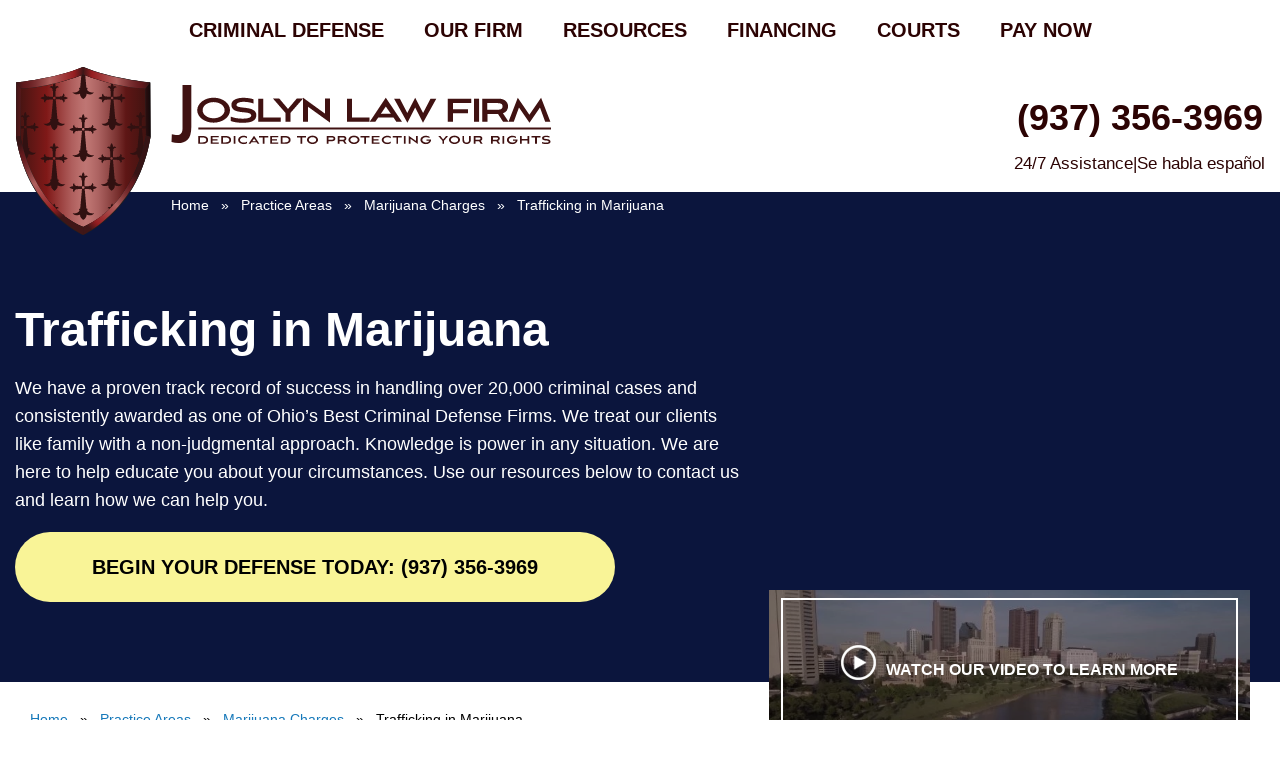

--- FILE ---
content_type: text/html; charset=UTF-8
request_url: https://www.daytonohlawyer.com/criminal-defense/marijuana-charges/trafficking-in-marijuana/
body_size: 76555
content:
<!doctype html>
<html lang="en-US">
<head><meta charset="UTF-8"><script>if(navigator.userAgent.match(/MSIE|Internet Explorer/i)||navigator.userAgent.match(/Trident\/7\..*?rv:11/i)){var href=document.location.href;if(!href.match(/[?&]nowprocket/)){if(href.indexOf("?")==-1){if(href.indexOf("#")==-1){document.location.href=href+"?nowprocket=1"}else{document.location.href=href.replace("#","?nowprocket=1#")}}else{if(href.indexOf("#")==-1){document.location.href=href+"&nowprocket=1"}else{document.location.href=href.replace("#","&nowprocket=1#")}}}}</script><script>(()=>{class RocketLazyLoadScripts{constructor(){this.v="2.0.4",this.userEvents=["keydown","keyup","mousedown","mouseup","mousemove","mouseover","mouseout","touchmove","touchstart","touchend","touchcancel","wheel","click","dblclick","input"],this.attributeEvents=["onblur","onclick","oncontextmenu","ondblclick","onfocus","onmousedown","onmouseenter","onmouseleave","onmousemove","onmouseout","onmouseover","onmouseup","onmousewheel","onscroll","onsubmit"]}async t(){this.i(),this.o(),/iP(ad|hone)/.test(navigator.userAgent)&&this.h(),this.u(),this.l(this),this.m(),this.k(this),this.p(this),this._(),await Promise.all([this.R(),this.L()]),this.lastBreath=Date.now(),this.S(this),this.P(),this.D(),this.O(),this.M(),await this.C(this.delayedScripts.normal),await this.C(this.delayedScripts.defer),await this.C(this.delayedScripts.async),await this.T(),await this.F(),await this.j(),await this.A(),window.dispatchEvent(new Event("rocket-allScriptsLoaded")),this.everythingLoaded=!0,this.lastTouchEnd&&await new Promise(t=>setTimeout(t,500-Date.now()+this.lastTouchEnd)),this.I(),this.H(),this.U(),this.W()}i(){this.CSPIssue=sessionStorage.getItem("rocketCSPIssue"),document.addEventListener("securitypolicyviolation",t=>{this.CSPIssue||"script-src-elem"!==t.violatedDirective||"data"!==t.blockedURI||(this.CSPIssue=!0,sessionStorage.setItem("rocketCSPIssue",!0))},{isRocket:!0})}o(){window.addEventListener("pageshow",t=>{this.persisted=t.persisted,this.realWindowLoadedFired=!0},{isRocket:!0}),window.addEventListener("pagehide",()=>{this.onFirstUserAction=null},{isRocket:!0})}h(){let t;function e(e){t=e}window.addEventListener("touchstart",e,{isRocket:!0}),window.addEventListener("touchend",function i(o){o.changedTouches[0]&&t.changedTouches[0]&&Math.abs(o.changedTouches[0].pageX-t.changedTouches[0].pageX)<10&&Math.abs(o.changedTouches[0].pageY-t.changedTouches[0].pageY)<10&&o.timeStamp-t.timeStamp<200&&(window.removeEventListener("touchstart",e,{isRocket:!0}),window.removeEventListener("touchend",i,{isRocket:!0}),"INPUT"===o.target.tagName&&"text"===o.target.type||(o.target.dispatchEvent(new TouchEvent("touchend",{target:o.target,bubbles:!0})),o.target.dispatchEvent(new MouseEvent("mouseover",{target:o.target,bubbles:!0})),o.target.dispatchEvent(new PointerEvent("click",{target:o.target,bubbles:!0,cancelable:!0,detail:1,clientX:o.changedTouches[0].clientX,clientY:o.changedTouches[0].clientY})),event.preventDefault()))},{isRocket:!0})}q(t){this.userActionTriggered||("mousemove"!==t.type||this.firstMousemoveIgnored?"keyup"===t.type||"mouseover"===t.type||"mouseout"===t.type||(this.userActionTriggered=!0,this.onFirstUserAction&&this.onFirstUserAction()):this.firstMousemoveIgnored=!0),"click"===t.type&&t.preventDefault(),t.stopPropagation(),t.stopImmediatePropagation(),"touchstart"===this.lastEvent&&"touchend"===t.type&&(this.lastTouchEnd=Date.now()),"click"===t.type&&(this.lastTouchEnd=0),this.lastEvent=t.type,t.composedPath&&t.composedPath()[0].getRootNode()instanceof ShadowRoot&&(t.rocketTarget=t.composedPath()[0]),this.savedUserEvents.push(t)}u(){this.savedUserEvents=[],this.userEventHandler=this.q.bind(this),this.userEvents.forEach(t=>window.addEventListener(t,this.userEventHandler,{passive:!1,isRocket:!0})),document.addEventListener("visibilitychange",this.userEventHandler,{isRocket:!0})}U(){this.userEvents.forEach(t=>window.removeEventListener(t,this.userEventHandler,{passive:!1,isRocket:!0})),document.removeEventListener("visibilitychange",this.userEventHandler,{isRocket:!0}),this.savedUserEvents.forEach(t=>{(t.rocketTarget||t.target).dispatchEvent(new window[t.constructor.name](t.type,t))})}m(){const t="return false",e=Array.from(this.attributeEvents,t=>"data-rocket-"+t),i="["+this.attributeEvents.join("],[")+"]",o="[data-rocket-"+this.attributeEvents.join("],[data-rocket-")+"]",s=(e,i,o)=>{o&&o!==t&&(e.setAttribute("data-rocket-"+i,o),e["rocket"+i]=new Function("event",o),e.setAttribute(i,t))};new MutationObserver(t=>{for(const n of t)"attributes"===n.type&&(n.attributeName.startsWith("data-rocket-")||this.everythingLoaded?n.attributeName.startsWith("data-rocket-")&&this.everythingLoaded&&this.N(n.target,n.attributeName.substring(12)):s(n.target,n.attributeName,n.target.getAttribute(n.attributeName))),"childList"===n.type&&n.addedNodes.forEach(t=>{if(t.nodeType===Node.ELEMENT_NODE)if(this.everythingLoaded)for(const i of[t,...t.querySelectorAll(o)])for(const t of i.getAttributeNames())e.includes(t)&&this.N(i,t.substring(12));else for(const e of[t,...t.querySelectorAll(i)])for(const t of e.getAttributeNames())this.attributeEvents.includes(t)&&s(e,t,e.getAttribute(t))})}).observe(document,{subtree:!0,childList:!0,attributeFilter:[...this.attributeEvents,...e]})}I(){this.attributeEvents.forEach(t=>{document.querySelectorAll("[data-rocket-"+t+"]").forEach(e=>{this.N(e,t)})})}N(t,e){const i=t.getAttribute("data-rocket-"+e);i&&(t.setAttribute(e,i),t.removeAttribute("data-rocket-"+e))}k(t){Object.defineProperty(HTMLElement.prototype,"onclick",{get(){return this.rocketonclick||null},set(e){this.rocketonclick=e,this.setAttribute(t.everythingLoaded?"onclick":"data-rocket-onclick","this.rocketonclick(event)")}})}S(t){function e(e,i){let o=e[i];e[i]=null,Object.defineProperty(e,i,{get:()=>o,set(s){t.everythingLoaded?o=s:e["rocket"+i]=o=s}})}e(document,"onreadystatechange"),e(window,"onload"),e(window,"onpageshow");try{Object.defineProperty(document,"readyState",{get:()=>t.rocketReadyState,set(e){t.rocketReadyState=e},configurable:!0}),document.readyState="loading"}catch(t){console.log("WPRocket DJE readyState conflict, bypassing")}}l(t){this.originalAddEventListener=EventTarget.prototype.addEventListener,this.originalRemoveEventListener=EventTarget.prototype.removeEventListener,this.savedEventListeners=[],EventTarget.prototype.addEventListener=function(e,i,o){o&&o.isRocket||!t.B(e,this)&&!t.userEvents.includes(e)||t.B(e,this)&&!t.userActionTriggered||e.startsWith("rocket-")||t.everythingLoaded?t.originalAddEventListener.call(this,e,i,o):(t.savedEventListeners.push({target:this,remove:!1,type:e,func:i,options:o}),"mouseenter"!==e&&"mouseleave"!==e||t.originalAddEventListener.call(this,e,t.savedUserEvents.push,o))},EventTarget.prototype.removeEventListener=function(e,i,o){o&&o.isRocket||!t.B(e,this)&&!t.userEvents.includes(e)||t.B(e,this)&&!t.userActionTriggered||e.startsWith("rocket-")||t.everythingLoaded?t.originalRemoveEventListener.call(this,e,i,o):t.savedEventListeners.push({target:this,remove:!0,type:e,func:i,options:o})}}J(t,e){this.savedEventListeners=this.savedEventListeners.filter(i=>{let o=i.type,s=i.target||window;return e!==o||t!==s||(this.B(o,s)&&(i.type="rocket-"+o),this.$(i),!1)})}H(){EventTarget.prototype.addEventListener=this.originalAddEventListener,EventTarget.prototype.removeEventListener=this.originalRemoveEventListener,this.savedEventListeners.forEach(t=>this.$(t))}$(t){t.remove?this.originalRemoveEventListener.call(t.target,t.type,t.func,t.options):this.originalAddEventListener.call(t.target,t.type,t.func,t.options)}p(t){let e;function i(e){return t.everythingLoaded?e:e.split(" ").map(t=>"load"===t||t.startsWith("load.")?"rocket-jquery-load":t).join(" ")}function o(o){function s(e){const s=o.fn[e];o.fn[e]=o.fn.init.prototype[e]=function(){return this[0]===window&&t.userActionTriggered&&("string"==typeof arguments[0]||arguments[0]instanceof String?arguments[0]=i(arguments[0]):"object"==typeof arguments[0]&&Object.keys(arguments[0]).forEach(t=>{const e=arguments[0][t];delete arguments[0][t],arguments[0][i(t)]=e})),s.apply(this,arguments),this}}if(o&&o.fn&&!t.allJQueries.includes(o)){const e={DOMContentLoaded:[],"rocket-DOMContentLoaded":[]};for(const t in e)document.addEventListener(t,()=>{e[t].forEach(t=>t())},{isRocket:!0});o.fn.ready=o.fn.init.prototype.ready=function(i){function s(){parseInt(o.fn.jquery)>2?setTimeout(()=>i.bind(document)(o)):i.bind(document)(o)}return"function"==typeof i&&(t.realDomReadyFired?!t.userActionTriggered||t.fauxDomReadyFired?s():e["rocket-DOMContentLoaded"].push(s):e.DOMContentLoaded.push(s)),o([])},s("on"),s("one"),s("off"),t.allJQueries.push(o)}e=o}t.allJQueries=[],o(window.jQuery),Object.defineProperty(window,"jQuery",{get:()=>e,set(t){o(t)}})}P(){const t=new Map;document.write=document.writeln=function(e){const i=document.currentScript,o=document.createRange(),s=i.parentElement;let n=t.get(i);void 0===n&&(n=i.nextSibling,t.set(i,n));const c=document.createDocumentFragment();o.setStart(c,0),c.appendChild(o.createContextualFragment(e)),s.insertBefore(c,n)}}async R(){return new Promise(t=>{this.userActionTriggered?t():this.onFirstUserAction=t})}async L(){return new Promise(t=>{document.addEventListener("DOMContentLoaded",()=>{this.realDomReadyFired=!0,t()},{isRocket:!0})})}async j(){return this.realWindowLoadedFired?Promise.resolve():new Promise(t=>{window.addEventListener("load",t,{isRocket:!0})})}M(){this.pendingScripts=[];this.scriptsMutationObserver=new MutationObserver(t=>{for(const e of t)e.addedNodes.forEach(t=>{"SCRIPT"!==t.tagName||t.noModule||t.isWPRocket||this.pendingScripts.push({script:t,promise:new Promise(e=>{const i=()=>{const i=this.pendingScripts.findIndex(e=>e.script===t);i>=0&&this.pendingScripts.splice(i,1),e()};t.addEventListener("load",i,{isRocket:!0}),t.addEventListener("error",i,{isRocket:!0}),setTimeout(i,1e3)})})})}),this.scriptsMutationObserver.observe(document,{childList:!0,subtree:!0})}async F(){await this.X(),this.pendingScripts.length?(await this.pendingScripts[0].promise,await this.F()):this.scriptsMutationObserver.disconnect()}D(){this.delayedScripts={normal:[],async:[],defer:[]},document.querySelectorAll("script[type$=rocketlazyloadscript]").forEach(t=>{t.hasAttribute("data-rocket-src")?t.hasAttribute("async")&&!1!==t.async?this.delayedScripts.async.push(t):t.hasAttribute("defer")&&!1!==t.defer||"module"===t.getAttribute("data-rocket-type")?this.delayedScripts.defer.push(t):this.delayedScripts.normal.push(t):this.delayedScripts.normal.push(t)})}async _(){await this.L();let t=[];document.querySelectorAll("script[type$=rocketlazyloadscript][data-rocket-src]").forEach(e=>{let i=e.getAttribute("data-rocket-src");if(i&&!i.startsWith("data:")){i.startsWith("//")&&(i=location.protocol+i);try{const o=new URL(i).origin;o!==location.origin&&t.push({src:o,crossOrigin:e.crossOrigin||"module"===e.getAttribute("data-rocket-type")})}catch(t){}}}),t=[...new Map(t.map(t=>[JSON.stringify(t),t])).values()],this.Y(t,"preconnect")}async G(t){if(await this.K(),!0!==t.noModule||!("noModule"in HTMLScriptElement.prototype))return new Promise(e=>{let i;function o(){(i||t).setAttribute("data-rocket-status","executed"),e()}try{if(navigator.userAgent.includes("Firefox/")||""===navigator.vendor||this.CSPIssue)i=document.createElement("script"),[...t.attributes].forEach(t=>{let e=t.nodeName;"type"!==e&&("data-rocket-type"===e&&(e="type"),"data-rocket-src"===e&&(e="src"),i.setAttribute(e,t.nodeValue))}),t.text&&(i.text=t.text),t.nonce&&(i.nonce=t.nonce),i.hasAttribute("src")?(i.addEventListener("load",o,{isRocket:!0}),i.addEventListener("error",()=>{i.setAttribute("data-rocket-status","failed-network"),e()},{isRocket:!0}),setTimeout(()=>{i.isConnected||e()},1)):(i.text=t.text,o()),i.isWPRocket=!0,t.parentNode.replaceChild(i,t);else{const i=t.getAttribute("data-rocket-type"),s=t.getAttribute("data-rocket-src");i?(t.type=i,t.removeAttribute("data-rocket-type")):t.removeAttribute("type"),t.addEventListener("load",o,{isRocket:!0}),t.addEventListener("error",i=>{this.CSPIssue&&i.target.src.startsWith("data:")?(console.log("WPRocket: CSP fallback activated"),t.removeAttribute("src"),this.G(t).then(e)):(t.setAttribute("data-rocket-status","failed-network"),e())},{isRocket:!0}),s?(t.fetchPriority="high",t.removeAttribute("data-rocket-src"),t.src=s):t.src="data:text/javascript;base64,"+window.btoa(unescape(encodeURIComponent(t.text)))}}catch(i){t.setAttribute("data-rocket-status","failed-transform"),e()}});t.setAttribute("data-rocket-status","skipped")}async C(t){const e=t.shift();return e?(e.isConnected&&await this.G(e),this.C(t)):Promise.resolve()}O(){this.Y([...this.delayedScripts.normal,...this.delayedScripts.defer,...this.delayedScripts.async],"preload")}Y(t,e){this.trash=this.trash||[];let i=!0;var o=document.createDocumentFragment();t.forEach(t=>{const s=t.getAttribute&&t.getAttribute("data-rocket-src")||t.src;if(s&&!s.startsWith("data:")){const n=document.createElement("link");n.href=s,n.rel=e,"preconnect"!==e&&(n.as="script",n.fetchPriority=i?"high":"low"),t.getAttribute&&"module"===t.getAttribute("data-rocket-type")&&(n.crossOrigin=!0),t.crossOrigin&&(n.crossOrigin=t.crossOrigin),t.integrity&&(n.integrity=t.integrity),t.nonce&&(n.nonce=t.nonce),o.appendChild(n),this.trash.push(n),i=!1}}),document.head.appendChild(o)}W(){this.trash.forEach(t=>t.remove())}async T(){try{document.readyState="interactive"}catch(t){}this.fauxDomReadyFired=!0;try{await this.K(),this.J(document,"readystatechange"),document.dispatchEvent(new Event("rocket-readystatechange")),await this.K(),document.rocketonreadystatechange&&document.rocketonreadystatechange(),await this.K(),this.J(document,"DOMContentLoaded"),document.dispatchEvent(new Event("rocket-DOMContentLoaded")),await this.K(),this.J(window,"DOMContentLoaded"),window.dispatchEvent(new Event("rocket-DOMContentLoaded"))}catch(t){console.error(t)}}async A(){try{document.readyState="complete"}catch(t){}try{await this.K(),this.J(document,"readystatechange"),document.dispatchEvent(new Event("rocket-readystatechange")),await this.K(),document.rocketonreadystatechange&&document.rocketonreadystatechange(),await this.K(),this.J(window,"load"),window.dispatchEvent(new Event("rocket-load")),await this.K(),window.rocketonload&&window.rocketonload(),await this.K(),this.allJQueries.forEach(t=>t(window).trigger("rocket-jquery-load")),await this.K(),this.J(window,"pageshow");const t=new Event("rocket-pageshow");t.persisted=this.persisted,window.dispatchEvent(t),await this.K(),window.rocketonpageshow&&window.rocketonpageshow({persisted:this.persisted})}catch(t){console.error(t)}}async K(){Date.now()-this.lastBreath>45&&(await this.X(),this.lastBreath=Date.now())}async X(){return document.hidden?new Promise(t=>setTimeout(t)):new Promise(t=>requestAnimationFrame(t))}B(t,e){return e===document&&"readystatechange"===t||(e===document&&"DOMContentLoaded"===t||(e===window&&"DOMContentLoaded"===t||(e===window&&"load"===t||e===window&&"pageshow"===t)))}static run(){(new RocketLazyLoadScripts).t()}}RocketLazyLoadScripts.run()})();</script>
    
    <meta name="viewport" content="width=device-width, initial-scale=1">
    <link rel="shortcut icon" href="https://www.daytonohlawyer.com/wp-content/themes/lavawp/images/icons/favicon/favicon.ico" type="image/x-icon">
    <link rel="icon" href="https://www.daytonohlawyer.com/wp-content/themes/lavawp/images/icons/favicon/favicon.ico" type="image/x-icon">

    <!-- Global site tag (gtag.js) - Google Analytics -->
    <script type="rocketlazyloadscript" async data-rocket-src="https://www.googletagmanager.com/gtag/js?id=UA-26847543-13"></script>
    <script type="rocketlazyloadscript">
    window.dataLayer = window.dataLayer || [];
    function gtag(){dataLayer.push(arguments);}
    gtag('js', new Date());

    gtag('config', 'UA-26847543-13');
    </script>

                <script type="application/ld+json">{
         "@context": "http://schema.org",
         "@type": "LegalService",
         "description": "At Joslyn Law Firm, our attorneys fight for people accused of crimes in Franklin County and Central Ohio. We treat every person without judgment, regardless of what they have been accused.",
         "image" : "https://www.daytonohlawyer.com/wp-content/themes/lavawp/images/google-schema-image.jpg",
         "name": "Joslyn Law Firm",
         "url" : "https://www.daytonohlawyer.com",
         "logo" : "https://www.daytonohlawyer.com/wp-content/themes/lavawp/images/logo.png",
         "telephone": "(937) 356-3969",
         "hasMap": "https://g.page/DaytonOHLawyer",
         "priceRange": "$$", 
         "address":
              {
              "@type": "PostalAddress",
              "streetAddress": "10 W 2nd St. #2",
              "addressLocality": "Dayton",
              "addressRegion": "OH",
              "postalCode": "45402",
              "addressCountry": "USA"
              }
    }
    </script>
        <!--Mobile Fixed Screen Styles-->
    <style></style>
    <!--END Mobile Fixed Screen Styles-->

    <meta name='robots' content='index, follow, max-image-preview:large, max-snippet:-1, max-video-preview:-1' />
	<style></style>
	
	<!-- This site is optimized with the Yoast SEO plugin v26.7 - https://yoast.com/wordpress/plugins/seo/ -->
	<title>Lawyer for Marijuana Trafficking Arrests in Dayton, OH</title>
<style id="wpr-usedcss">#mobile-screen-number{background-color:#040f3d;color:#fff;text-align:center;font-family:'Libre Baskerville',Arial,sans-serif;font-size:4vw;position:fixed;height:32px;top:0;width:100%;z-index:8;display:flex;align-items:center;justify-content:center}#mobile-screen-options{position:fixed;width:100%;background-color:#96121a;left:0;z-index:999;min-height:64px}@media (max-width:767px){#mobile-screen-options{bottom:0}}#mobile-screen-options ul{list-style:none;display:flex;align-items:center;justify-content:space-around;margin:0;padding-bottom:.2em}#mobile-screen-options ul li{min-width:40px;padding:0;margin:0;height:auto;flex:1}#mobile-screen-options ul li a img{display:block;margin:10px auto;max-height:20px;width:auto}#mobile-screen-options ul li a:active,#mobile-screen-options ul li a:hover,#mobile-screen-options ul li a:link,#mobile-screen-options ul li a:visited{font-family:'Open Sans',Arial,sans-serif;text-decoration:none;color:#fff;text-transform:uppercase;font-size:11px;line-height:1em;display:block;text-align:center}#mobile-screen-options ul li a.call-us-link{height:100%}#mobile-screen-options ul li a.call-us-link img{max-height:50px;margin-bottom:7px;margin-top:7px}@media (min-width:375px){#mobile-screen-options ul li a:active,#mobile-screen-options ul li a:hover,#mobile-screen-options ul li a:link,#mobile-screen-options ul li a:visited{font-size:12px}}@media (min-width:400px){#mobile-screen-options ul li a:active,#mobile-screen-options ul li a:hover,#mobile-screen-options ul li a:link,#mobile-screen-options ul li a:visited{font-size:13px}}@media (min-width:500px){#mobile-screen-options ul{padding:10px 0}#mobile-screen-options ul li a img{max-height:30px}#mobile-screen-options ul li a:active,#mobile-screen-options ul li a:hover,#mobile-screen-options ul li a:link,#mobile-screen-options ul li a:visited{font-size:16px}}@media (min-width:768px){#mobile-screen-number{display:none}#mobile-screen-options{top:0}#mobile-screen-options ul li:nth-child(3){display:none;top:0;bottom:unset}}@media (min-width:1024px){#mobile-screen-options{display:none}}img:is([sizes=auto i],[sizes^="auto," i]){contain-intrinsic-size:3000px 1500px}:root{--wp--preset--aspect-ratio--square:1;--wp--preset--aspect-ratio--4-3:4/3;--wp--preset--aspect-ratio--3-4:3/4;--wp--preset--aspect-ratio--3-2:3/2;--wp--preset--aspect-ratio--2-3:2/3;--wp--preset--aspect-ratio--16-9:16/9;--wp--preset--aspect-ratio--9-16:9/16;--wp--preset--color--black:#000000;--wp--preset--color--cyan-bluish-gray:#abb8c3;--wp--preset--color--white:#ffffff;--wp--preset--color--pale-pink:#f78da7;--wp--preset--color--vivid-red:#cf2e2e;--wp--preset--color--luminous-vivid-orange:#ff6900;--wp--preset--color--luminous-vivid-amber:#fcb900;--wp--preset--color--light-green-cyan:#7bdcb5;--wp--preset--color--vivid-green-cyan:#00d084;--wp--preset--color--pale-cyan-blue:#8ed1fc;--wp--preset--color--vivid-cyan-blue:#0693e3;--wp--preset--color--vivid-purple:#9b51e0;--wp--preset--gradient--vivid-cyan-blue-to-vivid-purple:linear-gradient(135deg,rgba(6, 147, 227, 1) 0%,rgb(155, 81, 224) 100%);--wp--preset--gradient--light-green-cyan-to-vivid-green-cyan:linear-gradient(135deg,rgb(122, 220, 180) 0%,rgb(0, 208, 130) 100%);--wp--preset--gradient--luminous-vivid-amber-to-luminous-vivid-orange:linear-gradient(135deg,rgba(252, 185, 0, 1) 0%,rgba(255, 105, 0, 1) 100%);--wp--preset--gradient--luminous-vivid-orange-to-vivid-red:linear-gradient(135deg,rgba(255, 105, 0, 1) 0%,rgb(207, 46, 46) 100%);--wp--preset--gradient--very-light-gray-to-cyan-bluish-gray:linear-gradient(135deg,rgb(238, 238, 238) 0%,rgb(169, 184, 195) 100%);--wp--preset--gradient--cool-to-warm-spectrum:linear-gradient(135deg,rgb(74, 234, 220) 0%,rgb(151, 120, 209) 20%,rgb(207, 42, 186) 40%,rgb(238, 44, 130) 60%,rgb(251, 105, 98) 80%,rgb(254, 248, 76) 100%);--wp--preset--gradient--blush-light-purple:linear-gradient(135deg,rgb(255, 206, 236) 0%,rgb(152, 150, 240) 100%);--wp--preset--gradient--blush-bordeaux:linear-gradient(135deg,rgb(254, 205, 165) 0%,rgb(254, 45, 45) 50%,rgb(107, 0, 62) 100%);--wp--preset--gradient--luminous-dusk:linear-gradient(135deg,rgb(255, 203, 112) 0%,rgb(199, 81, 192) 50%,rgb(65, 88, 208) 100%);--wp--preset--gradient--pale-ocean:linear-gradient(135deg,rgb(255, 245, 203) 0%,rgb(182, 227, 212) 50%,rgb(51, 167, 181) 100%);--wp--preset--gradient--electric-grass:linear-gradient(135deg,rgb(202, 248, 128) 0%,rgb(113, 206, 126) 100%);--wp--preset--gradient--midnight:linear-gradient(135deg,rgb(2, 3, 129) 0%,rgb(40, 116, 252) 100%);--wp--preset--font-size--small:13px;--wp--preset--font-size--medium:20px;--wp--preset--font-size--large:36px;--wp--preset--font-size--x-large:42px;--wp--preset--spacing--20:0.44rem;--wp--preset--spacing--30:0.67rem;--wp--preset--spacing--40:1rem;--wp--preset--spacing--50:1.5rem;--wp--preset--spacing--60:2.25rem;--wp--preset--spacing--70:3.38rem;--wp--preset--spacing--80:5.06rem;--wp--preset--shadow--natural:6px 6px 9px rgba(0, 0, 0, .2);--wp--preset--shadow--deep:12px 12px 50px rgba(0, 0, 0, .4);--wp--preset--shadow--sharp:6px 6px 0px rgba(0, 0, 0, .2);--wp--preset--shadow--outlined:6px 6px 0px -3px rgba(255, 255, 255, 1),6px 6px rgba(0, 0, 0, 1);--wp--preset--shadow--crisp:6px 6px 0px rgba(0, 0, 0, 1)}:where(.is-layout-flex){gap:.5em}:where(.is-layout-grid){gap:.5em}:where(.wp-block-post-template.is-layout-flex){gap:1.25em}:where(.wp-block-post-template.is-layout-grid){gap:1.25em}:where(.wp-block-columns.is-layout-flex){gap:2em}:where(.wp-block-columns.is-layout-grid){gap:2em}:root :where(.wp-block-pullquote){font-size:1.5em;line-height:1.6}.page-list .current_page_item>a{font-weight:700}#mega-menu-wrap-menu-1,#mega-menu-wrap-menu-1 #mega-menu-menu-1,#mega-menu-wrap-menu-1 #mega-menu-menu-1 a.mega-menu-link,#mega-menu-wrap-menu-1 #mega-menu-menu-1 li.mega-menu-item,#mega-menu-wrap-menu-1 #mega-menu-menu-1 li.mega-menu-row,#mega-menu-wrap-menu-1 #mega-menu-menu-1 ul.mega-sub-menu{transition:none;border-radius:0;box-shadow:none;background:0 0;border:0;bottom:auto;box-sizing:border-box;clip:auto;color:#666;display:block;float:none;font-family:inherit;font-size:14px;height:auto;left:auto;line-height:1.7;list-style-type:none;margin:0;min-height:auto;max-height:none;min-width:auto;max-width:none;opacity:1;outline:0;overflow:visible;padding:0;position:relative;pointer-events:auto;right:auto;text-align:left;text-decoration:none;text-indent:0;text-transform:none;transform:none;top:auto;vertical-align:baseline;visibility:inherit;width:auto;word-wrap:break-word;white-space:normal}#mega-menu-wrap-menu-1 #mega-menu-menu-1 a.mega-menu-link:after,#mega-menu-wrap-menu-1 #mega-menu-menu-1 a.mega-menu-link:before,#mega-menu-wrap-menu-1 #mega-menu-menu-1 li.mega-menu-item:after,#mega-menu-wrap-menu-1 #mega-menu-menu-1 li.mega-menu-item:before,#mega-menu-wrap-menu-1 #mega-menu-menu-1 li.mega-menu-row:after,#mega-menu-wrap-menu-1 #mega-menu-menu-1 li.mega-menu-row:before,#mega-menu-wrap-menu-1 #mega-menu-menu-1 ul.mega-sub-menu:after,#mega-menu-wrap-menu-1 #mega-menu-menu-1 ul.mega-sub-menu:before,#mega-menu-wrap-menu-1 #mega-menu-menu-1:after,#mega-menu-wrap-menu-1 #mega-menu-menu-1:before,#mega-menu-wrap-menu-1:after,#mega-menu-wrap-menu-1:before{display:none}#mega-menu-wrap-menu-1{border-radius:0}#mega-menu-wrap-menu-1.mega-keyboard-navigation #mega-menu-menu-1 a:focus,#mega-menu-wrap-menu-1.mega-keyboard-navigation #mega-menu-menu-1 input:focus,#mega-menu-wrap-menu-1.mega-keyboard-navigation #mega-menu-menu-1 li.mega-menu-item a.mega-menu-link:focus,#mega-menu-wrap-menu-1.mega-keyboard-navigation #mega-menu-menu-1 span:focus,#mega-menu-wrap-menu-1.mega-keyboard-navigation .mega-menu-toggle:focus,#mega-menu-wrap-menu-1.mega-keyboard-navigation .mega-toggle-block .mega-search input[type=text]:focus,#mega-menu-wrap-menu-1.mega-keyboard-navigation .mega-toggle-block a:focus,#mega-menu-wrap-menu-1.mega-keyboard-navigation .mega-toggle-block button.mega-toggle-animated:focus,#mega-menu-wrap-menu-1.mega-keyboard-navigation .mega-toggle-block:focus{outline-style:solid;outline-width:3px;outline-color:#109cde;outline-offset:-3px}#mega-menu-wrap-menu-1.mega-keyboard-navigation .mega-toggle-block button.mega-toggle-animated:focus{outline-offset:2px}#mega-menu-wrap-menu-1.mega-keyboard-navigation>li.mega-menu-item>a.mega-menu-link:focus{background:rgba(51,51,51,0);color:#fff;font-weight:400;text-decoration:none;border-color:#fff}#mega-menu-wrap-menu-1 #mega-menu-menu-1{text-align:left;padding:0}#mega-menu-wrap-menu-1 #mega-menu-menu-1 a.mega-menu-link{cursor:pointer;display:inline}#mega-menu-wrap-menu-1 #mega-menu-menu-1>li.mega-animating>ul.mega-sub-menu{pointer-events:none}#mega-menu-wrap-menu-1 #mega-menu-menu-1 p{margin-bottom:10px}#mega-menu-wrap-menu-1 #mega-menu-menu-1 img,#mega-menu-wrap-menu-1 #mega-menu-menu-1 input{max-width:100%}#mega-menu-wrap-menu-1 #mega-menu-menu-1 li.mega-menu-item>ul.mega-sub-menu{display:block;visibility:hidden;opacity:1;pointer-events:auto}@media only screen and (max-width:768px){#mega-menu-wrap-menu-1.mega-keyboard-navigation>li.mega-menu-item>a.mega-menu-link:focus{color:#fff;background:#333}#mega-menu-wrap-menu-1 #mega-menu-menu-1 li.mega-menu-item>ul.mega-sub-menu{display:none;visibility:visible;opacity:1}#mega-menu-wrap-menu-1 #mega-menu-menu-1 li.mega-menu-item.mega-toggle-on>ul.mega-sub-menu,#mega-menu-wrap-menu-1 #mega-menu-menu-1 li.mega-menu-megamenu.mega-menu-item.mega-toggle-on ul.mega-sub-menu{display:block}#mega-menu-wrap-menu-1 #mega-menu-menu-1 li.mega-hide-sub-menu-on-mobile>ul.mega-sub-menu,#mega-menu-wrap-menu-1 #mega-menu-menu-1 li.mega-menu-megamenu.mega-menu-item.mega-toggle-on li.mega-hide-sub-menu-on-mobile>ul.mega-sub-menu{display:none}}#mega-menu-wrap-menu-1 #mega-menu-menu-1 li.mega-menu-item.mega-menu-megamenu ul.mega-sub-menu li.mega-collapse-children>ul.mega-sub-menu{display:none}#mega-menu-wrap-menu-1 #mega-menu-menu-1 li.mega-menu-item.mega-menu-megamenu ul.mega-sub-menu li.mega-collapse-children.mega-toggle-on>ul.mega-sub-menu{display:block}#mega-menu-wrap-menu-1 #mega-menu-menu-1 li.mega-menu-item.mega-toggle-on>ul.mega-sub-menu,#mega-menu-wrap-menu-1 #mega-menu-menu-1.mega-no-js li.mega-menu-item:focus>ul.mega-sub-menu,#mega-menu-wrap-menu-1 #mega-menu-menu-1.mega-no-js li.mega-menu-item:hover>ul.mega-sub-menu{visibility:visible}#mega-menu-wrap-menu-1 #mega-menu-menu-1 li.mega-menu-item.mega-menu-megamenu ul.mega-sub-menu ul.mega-sub-menu{visibility:inherit;opacity:1;display:block}#mega-menu-wrap-menu-1 #mega-menu-menu-1 li.mega-menu-item a.mega-menu-link:before{display:inline-block;font:inherit;font-family:dashicons;position:static;margin:0 6px 0 0;vertical-align:top;-webkit-font-smoothing:antialiased;-moz-osx-font-smoothing:grayscale;color:inherit;background:0 0;height:auto;width:auto;top:auto}#mega-menu-wrap-menu-1 #mega-menu-menu-1 li.mega-align-bottom-left.mega-toggle-on>a.mega-menu-link{border-radius:0}#mega-menu-wrap-menu-1 #mega-menu-menu-1>li.mega-menu-item{margin:0;display:inline-block;height:auto;vertical-align:middle}@media only screen and (min-width:769px){#mega-menu-wrap-menu-1{background:rgba(255,255,255,0)}#mega-menu-wrap-menu-1 #mega-menu-menu-1[data-effect=fade_up] li.mega-menu-item.mega-menu-flyout ul.mega-sub-menu,#mega-menu-wrap-menu-1 #mega-menu-menu-1[data-effect=fade_up] li.mega-menu-item.mega-menu-megamenu>ul.mega-sub-menu{opacity:0;transform:translate(0,10px);transition:opacity .2s ease-in,transform .2s ease-in,visibility .2s ease-in}#mega-menu-wrap-menu-1 #mega-menu-menu-1[data-effect=fade_up] li.mega-menu-item.mega-menu-megamenu.mega-toggle-on ul.mega-sub-menu,#mega-menu-wrap-menu-1 #mega-menu-menu-1[data-effect=fade_up] li.mega-menu-item.mega-toggle-on>ul.mega-sub-menu,#mega-menu-wrap-menu-1 #mega-menu-menu-1[data-effect=fade_up].mega-no-js li.mega-menu-item:focus>ul.mega-sub-menu,#mega-menu-wrap-menu-1 #mega-menu-menu-1[data-effect=fade_up].mega-no-js li.mega-menu-item:hover>ul.mega-sub-menu{opacity:1;transform:translate(0,0)}#mega-menu-wrap-menu-1 #mega-menu-menu-1>li.mega-menu-megamenu.mega-menu-item{position:static}#mega-menu-wrap-menu-1 #mega-menu-menu-1>li.mega-menu-item>a.mega-menu-link:focus,#mega-menu-wrap-menu-1 #mega-menu-menu-1>li.mega-menu-item>a.mega-menu-link:hover{background:rgba(51,51,51,0);color:#fff;font-weight:400;text-decoration:none;border-color:#fff}#mega-menu-wrap-menu-1 #mega-menu-menu-1 li.mega-menu-megamenu>ul.mega-sub-menu>li.mega-menu-row>ul.mega-sub-menu>li.mega-menu-columns-1-of-1{width:100%}}#mega-menu-wrap-menu-1 #mega-menu-menu-1>li.mega-menu-item.mega-toggle-on>a.mega-menu-link{background:rgba(51,51,51,0);color:#fff;font-weight:400;text-decoration:none;border-color:#fff}@media only screen and (max-width:768px){#mega-menu-wrap-menu-1 #mega-menu-menu-1>li.mega-menu-item.mega-toggle-on>a.mega-menu-link{color:#fff;background:#333}}#mega-menu-wrap-menu-1 #mega-menu-menu-1>li.mega-menu-item.mega-current-page-ancestor>a.mega-menu-link{background:rgba(51,51,51,0);color:#fff;font-weight:400;text-decoration:none;border-color:#fff}#mega-menu-wrap-menu-1 #mega-menu-menu-1>li.mega-menu-item>a.mega-menu-link{line-height:40px;height:40px;padding:0 10px;vertical-align:baseline;width:auto;display:block;color:#fff;text-transform:none;text-decoration:none;text-align:left;background:rgba(0,0,0,0);border:0;border-radius:0;font-family:inherit;font-size:14px;font-weight:400;outline:0}@media only screen and (max-width:768px){#mega-menu-wrap-menu-1 #mega-menu-menu-1>li.mega-menu-item.mega-current-page-ancestor>a.mega-menu-link{color:#fff;background:#333}#mega-menu-wrap-menu-1 #mega-menu-menu-1>li.mega-menu-item{display:list-item;margin:0;clear:both;border:0}#mega-menu-wrap-menu-1 #mega-menu-menu-1>li.mega-menu-item>a.mega-menu-link{border-radius:0;border:0;margin:0;line-height:40px;height:40px;padding:0 10px;background:0 0;text-align:left;color:#fff;font-size:14px}}#mega-menu-wrap-menu-1 #mega-menu-menu-1 li.mega-menu-megamenu>ul.mega-sub-menu>li.mega-menu-row{width:100%;float:left}#mega-menu-wrap-menu-1 #mega-menu-menu-1>li.mega-menu-megamenu>ul.mega-sub-menu{z-index:999;border-radius:0;background:#fff;border:0;padding:0;position:absolute;width:100%;max-width:none;left:0}@media only screen and (min-width:769px){#mega-menu-wrap-menu-1 #mega-menu-menu-1>li.mega-menu-megamenu>ul.mega-sub-menu li.mega-menu-columns-1-of-1{width:100%}#mega-menu-wrap-menu-1 #mega-menu-menu-1 li.mega-menu-flyout li.mega-menu-item a.mega-menu-link>span.mega-indicator:after{content:""}}#mega-menu-wrap-menu-1 #mega-menu-menu-1>li.mega-menu-megamenu>ul.mega-sub-menu>li.mega-menu-item ul.mega-sub-menu{clear:both}#mega-menu-wrap-menu-1 #mega-menu-menu-1>li.mega-menu-megamenu>ul.mega-sub-menu>li.mega-menu-item ul.mega-sub-menu li.mega-menu-item ul.mega-sub-menu{margin-left:10px}#mega-menu-wrap-menu-1 #mega-menu-menu-1>li.mega-menu-megamenu>ul.mega-sub-menu>li.mega-menu-item{color:#666;font-family:inherit;font-size:14px;display:block;float:left;clear:none;padding:15px;vertical-align:top}#mega-menu-wrap-menu-1 #mega-menu-menu-1>li.mega-menu-megamenu>ul.mega-sub-menu>li.mega-menu-item.mega-menu-clear{clear:left}#mega-menu-wrap-menu-1 #mega-menu-menu-1>li.mega-menu-megamenu>ul.mega-sub-menu>li.mega-menu-item h4.mega-block-title{color:#555;font-family:inherit;font-size:16px;text-transform:uppercase;text-decoration:none;font-weight:700;text-align:left;margin:0;padding:0 0 5px;vertical-align:top;display:block;visibility:inherit;border:0}#mega-menu-wrap-menu-1 #mega-menu-menu-1>li.mega-menu-megamenu>ul.mega-sub-menu>li.mega-menu-item h4.mega-block-title:hover{border-color:transparent}#mega-menu-wrap-menu-1 #mega-menu-menu-1>li.mega-menu-megamenu>ul.mega-sub-menu>li.mega-menu-item>a.mega-menu-link{color:#555;font-family:inherit;font-size:16px;text-transform:uppercase;text-decoration:none;font-weight:700;text-align:left;margin:0;padding:0;vertical-align:top;display:block;border:0}#mega-menu-wrap-menu-1 #mega-menu-menu-1>li.mega-menu-megamenu>ul.mega-sub-menu>li.mega-menu-item>a.mega-menu-link:hover{border-color:transparent}#mega-menu-wrap-menu-1 #mega-menu-menu-1>li.mega-menu-megamenu>ul.mega-sub-menu>li.mega-menu-item>a.mega-menu-link:focus,#mega-menu-wrap-menu-1 #mega-menu-menu-1>li.mega-menu-megamenu>ul.mega-sub-menu>li.mega-menu-item>a.mega-menu-link:hover{color:#555;font-weight:700;text-decoration:none;background:rgba(0,0,0,0)}#mega-menu-wrap-menu-1 #mega-menu-menu-1>li.mega-menu-megamenu>ul.mega-sub-menu>li.mega-menu-item li.mega-menu-item>a.mega-menu-link{color:#666;font-family:inherit;font-size:14px;text-transform:none;text-decoration:none;font-weight:400;text-align:left;margin:0;padding:0;vertical-align:top;display:block;border:0}#mega-menu-wrap-menu-1 #mega-menu-menu-1>li.mega-menu-megamenu>ul.mega-sub-menu>li.mega-menu-item li.mega-menu-item>a.mega-menu-link:hover{border-color:transparent}#mega-menu-wrap-menu-1 #mega-menu-menu-1>li.mega-menu-megamenu>ul.mega-sub-menu>li.mega-menu-item li.mega-menu-item>a.mega-menu-link:focus,#mega-menu-wrap-menu-1 #mega-menu-menu-1>li.mega-menu-megamenu>ul.mega-sub-menu>li.mega-menu-item li.mega-menu-item>a.mega-menu-link:hover{color:#666;font-weight:400;text-decoration:none;background:rgba(0,0,0,0)}@media only screen and (max-width:768px){#mega-menu-wrap-menu-1 #mega-menu-menu-1>li.mega-menu-megamenu>ul.mega-sub-menu{float:left;position:static;width:100%}#mega-menu-wrap-menu-1 #mega-menu-menu-1>li.mega-menu-megamenu>ul.mega-sub-menu{border:0;padding:10px;border-radius:0}#mega-menu-wrap-menu-1 #mega-menu-menu-1>li.mega-menu-megamenu>ul.mega-sub-menu>li.mega-menu-item{width:100%;clear:both}}#mega-menu-wrap-menu-1 #mega-menu-menu-1>li.mega-menu-flyout ul.mega-sub-menu{z-index:999;position:absolute;width:250px;max-width:none;padding:0;border:0;background:#f1f1f1;border-radius:0}@media only screen and (max-width:768px){#mega-menu-wrap-menu-1 #mega-menu-menu-1>li.mega-menu-flyout ul.mega-sub-menu{float:left;position:static;width:100%;padding:0;border:0;border-radius:0}#mega-menu-wrap-menu-1 #mega-menu-menu-1>li.mega-menu-flyout ul.mega-sub-menu li.mega-menu-item{clear:both}#mega-menu-wrap-menu-1 #mega-menu-menu-1>li.mega-menu-flyout ul.mega-sub-menu li.mega-menu-item:first-child>a.mega-menu-link{border-top-left-radius:0;border-top-right-radius:0}}#mega-menu-wrap-menu-1 #mega-menu-menu-1>li.mega-menu-flyout ul.mega-sub-menu li.mega-menu-item a.mega-menu-link{display:block;background:#f1f1f1;color:#666;font-family:inherit;font-size:14px;font-weight:400;padding:0 10px;line-height:35px;text-decoration:none;text-transform:none;vertical-align:baseline}#mega-menu-wrap-menu-1 #mega-menu-menu-1>li.mega-menu-flyout ul.mega-sub-menu li.mega-menu-item:first-child>a.mega-menu-link{border-top-left-radius:0;border-top-right-radius:0}#mega-menu-wrap-menu-1 #mega-menu-menu-1>li.mega-menu-flyout ul.mega-sub-menu li.mega-menu-item:last-child>a.mega-menu-link{border-bottom-right-radius:0;border-bottom-left-radius:0}#mega-menu-wrap-menu-1 #mega-menu-menu-1>li.mega-menu-flyout ul.mega-sub-menu li.mega-menu-item a.mega-menu-link:focus,#mega-menu-wrap-menu-1 #mega-menu-menu-1>li.mega-menu-flyout ul.mega-sub-menu li.mega-menu-item a.mega-menu-link:hover{background:#ddd;font-weight:400;text-decoration:none;color:#666}#mega-menu-wrap-menu-1 #mega-menu-menu-1>li.mega-menu-flyout ul.mega-sub-menu li.mega-menu-item ul.mega-sub-menu{position:absolute;left:100%;top:0}#mega-menu-wrap-menu-1 #mega-menu-menu-1 li.mega-menu-item-has-children>a.mega-menu-link>span.mega-indicator{display:inline-block;width:auto;background:0 0;position:relative;pointer-events:auto;left:auto;min-width:auto;font-size:inherit;padding:0;margin:0 0 0 6px;height:auto;line-height:inherit;color:inherit}#mega-menu-wrap-menu-1 #mega-menu-menu-1 li.mega-menu-item-has-children>a.mega-menu-link>span.mega-indicator:after{content:"";font-family:dashicons;font-weight:400;display:inline-block;margin:0;vertical-align:top;-webkit-font-smoothing:antialiased;-moz-osx-font-smoothing:grayscale;transform:rotate(0);color:inherit;position:relative;background:0 0;height:auto;width:auto;right:auto;line-height:inherit}#mega-menu-wrap-menu-1 #mega-menu-menu-1 li.mega-menu-item-has-children li.mega-menu-item-has-children>a.mega-menu-link>span.mega-indicator{float:right}#mega-menu-wrap-menu-1 #mega-menu-menu-1 li.mega-menu-item-has-children.mega-collapse-children.mega-toggle-on>a.mega-menu-link>span.mega-indicator:after{content:""}#mega-menu-wrap-menu-1 #mega-menu-menu-1 li.mega-menu-megamenu:not(.mega-menu-tabbed) li.mega-menu-item-has-children:not(.mega-collapse-children)>a.mega-menu-link>span.mega-indicator{display:none}@media only screen and (max-width:768px){#mega-menu-wrap-menu-1 #mega-menu-menu-1>li.mega-menu-flyout ul.mega-sub-menu li.mega-menu-item:last-child>a.mega-menu-link{border-bottom-right-radius:0;border-bottom-left-radius:0}#mega-menu-wrap-menu-1 #mega-menu-menu-1>li.mega-menu-flyout ul.mega-sub-menu li.mega-menu-item ul.mega-sub-menu{position:static;left:0;width:100%}#mega-menu-wrap-menu-1 #mega-menu-menu-1>li.mega-menu-flyout ul.mega-sub-menu li.mega-menu-item ul.mega-sub-menu a.mega-menu-link{padding-left:20px}#mega-menu-wrap-menu-1 #mega-menu-menu-1>li.mega-menu-flyout ul.mega-sub-menu li.mega-menu-item ul.mega-sub-menu ul.mega-sub-menu a.mega-menu-link{padding-left:30px}#mega-menu-wrap-menu-1 #mega-menu-menu-1 li.mega-menu-item-has-children>a.mega-menu-link>span.mega-indicator{float:right}#mega-menu-wrap-menu-1 #mega-menu-menu-1 li.mega-menu-item-has-children.mega-toggle-on>a.mega-menu-link>span.mega-indicator:after{content:""}#mega-menu-wrap-menu-1 #mega-menu-menu-1 li.mega-menu-item-has-children.mega-hide-sub-menu-on-mobile>a.mega-menu-link>span.mega-indicator{display:none}#mega-menu-wrap-menu-1:after{content:"";display:table;clear:both}}#mega-menu-wrap-menu-1 .mega-menu-toggle{display:none;z-index:1;cursor:pointer;background:#222;border-radius:2px 2px 2px 2px;line-height:40px;height:40px;text-align:left;user-select:none;-webkit-tap-highlight-color:transparent;outline:0;white-space:nowrap}#mega-menu-wrap-menu-1 .mega-menu-toggle img{max-width:100%;padding:0}#mega-menu-wrap-menu-1 .mega-menu-toggle .mega-toggle-blocks-center,#mega-menu-wrap-menu-1 .mega-menu-toggle .mega-toggle-blocks-left,#mega-menu-wrap-menu-1 .mega-menu-toggle .mega-toggle-blocks-right{display:-webkit-box;display:-ms-flexbox;display:-webkit-flex;display:flex;-ms-flex-preferred-size:33.33%;-webkit-flex-basis:33.33%;flex-basis:33.33%}#mega-menu-wrap-menu-1 .mega-menu-toggle .mega-toggle-blocks-left{-webkit-box-flex:1;-ms-flex:1;-webkit-flex:1;flex:1;-webkit-box-pack:start;-ms-flex-pack:start;-webkit-justify-content:flex-start;justify-content:flex-start}#mega-menu-wrap-menu-1 .mega-menu-toggle .mega-toggle-blocks-left .mega-toggle-block{margin-left:6px}#mega-menu-wrap-menu-1 .mega-menu-toggle .mega-toggle-blocks-left .mega-toggle-block:only-child{margin-right:6px}#mega-menu-wrap-menu-1 .mega-menu-toggle .mega-toggle-blocks-center{-webkit-box-pack:center;-ms-flex-pack:center;-webkit-justify-content:center;justify-content:center}#mega-menu-wrap-menu-1 .mega-menu-toggle .mega-toggle-blocks-center .mega-toggle-block{margin-left:3px;margin-right:3px}#mega-menu-wrap-menu-1 .mega-menu-toggle .mega-toggle-blocks-right{-webkit-box-flex:1;-ms-flex:1;-webkit-flex:1;flex:1;-webkit-box-pack:end;-ms-flex-pack:end;-webkit-justify-content:flex-end;justify-content:flex-end}#mega-menu-wrap-menu-1 .mega-menu-toggle .mega-toggle-blocks-right .mega-toggle-block{margin-right:6px}#mega-menu-wrap-menu-1 .mega-menu-toggle .mega-toggle-blocks-right .mega-toggle-block:only-child{margin-left:6px}#mega-menu-wrap-menu-1 .mega-menu-toggle .mega-toggle-block{display:-webkit-box;display:-ms-flexbox;display:-webkit-flex;display:flex;height:100%;outline:0;-webkit-align-self:center;-ms-flex-item-align:center;align-self:center;-ms-flex-negative:0;-webkit-flex-shrink:0;flex-shrink:0}@media only screen and (max-width:768px){#mega-menu-wrap-menu-1 .mega-menu-toggle{display:-webkit-box;display:-ms-flexbox;display:-webkit-flex;display:flex}#mega-menu-wrap-menu-1 .mega-menu-toggle+#mega-menu-menu-1{background:#222;padding:0;display:none}#mega-menu-wrap-menu-1 .mega-menu-toggle.mega-menu-open+#mega-menu-menu-1{display:block}}#mega-menu-wrap-menu-1 .mega-menu-toggle .mega-toggle-block-0{cursor:pointer}#mega-menu-wrap-menu-1 .mega-menu-toggle .mega-toggle-block-0 .mega-toggle-animated{padding:0;display:-webkit-box;display:-ms-flexbox;display:-webkit-flex;display:flex;cursor:pointer;transition-property:opacity,filter;transition-duration:.15s;transition-timing-function:linear;font:inherit;color:inherit;text-transform:none;background-color:transparent;border:0;margin:0;overflow:visible;transform:scale(.8);align-self:center;outline:0;background:0 0}#mega-menu-wrap-menu-1 .mega-menu-toggle .mega-toggle-block-0 .mega-toggle-animated-box{width:40px;height:24px;display:inline-block;position:relative;outline:0}#mega-menu-wrap-menu-1 .mega-menu-toggle .mega-toggle-block-0 .mega-toggle-animated-inner{display:block;top:50%;margin-top:-2px}#mega-menu-wrap-menu-1 .mega-menu-toggle .mega-toggle-block-0 .mega-toggle-animated-inner,#mega-menu-wrap-menu-1 .mega-menu-toggle .mega-toggle-block-0 .mega-toggle-animated-inner::after,#mega-menu-wrap-menu-1 .mega-menu-toggle .mega-toggle-block-0 .mega-toggle-animated-inner::before{width:40px;height:4px;background-color:#ddd;border-radius:4px;position:absolute;transition-property:transform;transition-duration:.15s;transition-timing-function:ease}#mega-menu-wrap-menu-1 .mega-menu-toggle .mega-toggle-block-0 .mega-toggle-animated-inner::after,#mega-menu-wrap-menu-1 .mega-menu-toggle .mega-toggle-block-0 .mega-toggle-animated-inner::before{content:"";display:block}#mega-menu-wrap-menu-1 .mega-menu-toggle .mega-toggle-block-0 .mega-toggle-animated-inner::before{top:-10px}#mega-menu-wrap-menu-1 .mega-menu-toggle .mega-toggle-block-0 .mega-toggle-animated-inner::after{bottom:-10px}#mega-menu-wrap-menu-1 .mega-menu-toggle .mega-toggle-block-0 .mega-toggle-animated-slider .mega-toggle-animated-inner{top:2px}#mega-menu-wrap-menu-1 .mega-menu-toggle .mega-toggle-block-0 .mega-toggle-animated-slider .mega-toggle-animated-inner::before{top:10px;transition-property:transform,opacity;transition-timing-function:ease;transition-duration:.15s}#mega-menu-wrap-menu-1 .mega-menu-toggle .mega-toggle-block-0 .mega-toggle-animated-slider .mega-toggle-animated-inner::after{top:20px}#mega-menu-wrap-menu-1 .mega-menu-toggle.mega-menu-open .mega-toggle-block-0 .mega-toggle-animated-slider .mega-toggle-animated-inner{transform:translate3d(0,10px,0) rotate(45deg)}#mega-menu-wrap-menu-1 .mega-menu-toggle.mega-menu-open .mega-toggle-block-0 .mega-toggle-animated-slider .mega-toggle-animated-inner::before{transform:rotate(-45deg) translate3d(-5.71429px,-6px,0);opacity:0}#mega-menu-wrap-menu-1 .mega-menu-toggle.mega-menu-open .mega-toggle-block-0 .mega-toggle-animated-slider .mega-toggle-animated-inner::after{transform:translate3d(0,-20px,0) rotate(-90deg)}#mega-menu-wrap-menu-1{clear:both}html{line-height:1.15;-webkit-text-size-adjust:100%}body{margin:0}h1{font-size:2em;margin:.67em 0}hr{-webkit-box-sizing:content-box;box-sizing:content-box;height:0;overflow:visible}a{background-color:transparent}strong{font-weight:bolder}code{font-family:monospace,monospace;font-size:1em}img{border-style:none}button,input,optgroup,select,textarea{font-family:inherit;font-size:100%;line-height:1.15;margin:0}button,input{overflow:visible}button,select{text-transform:none}[type=button],[type=reset],[type=submit],button{-webkit-appearance:button}[type=button]::-moz-focus-inner,[type=reset]::-moz-focus-inner,[type=submit]::-moz-focus-inner,button::-moz-focus-inner{border-style:none;padding:0}[type=button]:-moz-focusring,[type=reset]:-moz-focusring,[type=submit]:-moz-focusring,button:-moz-focusring{outline:ButtonText dotted 1px}fieldset{padding:.35em .75em .625em}legend{-webkit-box-sizing:border-box;box-sizing:border-box;color:inherit;display:table;max-width:100%;padding:0;white-space:normal}progress{vertical-align:baseline}textarea{overflow:auto}[type=checkbox],[type=radio]{-webkit-box-sizing:border-box;box-sizing:border-box;padding:0}[type=number]::-webkit-inner-spin-button,[type=number]::-webkit-outer-spin-button{height:auto}[type=search]{-webkit-appearance:textfield;outline-offset:-2px}[type=search]::-webkit-search-decoration{-webkit-appearance:none}::-webkit-file-upload-button{-webkit-appearance:button;font:inherit}template{display:none}[hidden]{display:none}html{-webkit-box-sizing:border-box;box-sizing:border-box;font-size:100%}*,::after,::before{-webkit-box-sizing:inherit;box-sizing:inherit}body{margin:0;padding:0;background:#fff;font-family:nimbus-roman,"Times New Roman",serif;font-weight:400;line-height:1.5;color:#000;-webkit-font-smoothing:antialiased;-moz-osx-font-smoothing:grayscale}img{display:inline-block;vertical-align:middle;max-width:100%;height:auto;-ms-interpolation-mode:bicubic}textarea{height:auto;min-height:50px;border-radius:0}select{-webkit-box-sizing:border-box;box-sizing:border-box;width:100%;border-radius:0}button{padding:0;-webkit-appearance:none;-moz-appearance:none;appearance:none;border:0;border-radius:0;background:0 0;line-height:1;cursor:auto}button,input,optgroup,select,textarea{font-family:inherit}[type=email],[type=number],[type=search],[type=tel],[type=text],[type=time],[type=url],textarea{display:block;-webkit-box-sizing:border-box;box-sizing:border-box;width:100%;height:2.4375rem;margin:0 0 1rem;padding:.5rem;border:1px solid #cacaca;border-radius:0;background-color:#fff;-webkit-box-shadow:inset 0 1px 2px rgba(0,0,0,.1);box-shadow:inset 0 1px 2px rgba(0,0,0,.1);font-family:inherit;font-size:1rem;font-weight:400;line-height:1.5;color:#000;-webkit-transition:border-color .25s ease-in-out,-webkit-box-shadow .5s;transition:border-color .25s ease-in-out,-webkit-box-shadow .5s;transition:box-shadow .5s,border-color .25s ease-in-out;transition:box-shadow .5s,border-color .25s ease-in-out,-webkit-box-shadow .5s;-webkit-appearance:none;-moz-appearance:none;appearance:none}[type=email]:focus,[type=number]:focus,[type=search]:focus,[type=tel]:focus,[type=text]:focus,[type=time]:focus,[type=url]:focus,textarea:focus{outline:0;border:1px solid #8a8a8a;background-color:#fff;-webkit-box-shadow:0 0 5px #cacaca;box-shadow:0 0 5px #cacaca;-webkit-transition:border-color .25s ease-in-out,-webkit-box-shadow .5s;transition:border-color .25s ease-in-out,-webkit-box-shadow .5s;transition:box-shadow .5s,border-color .25s ease-in-out;transition:box-shadow .5s,border-color .25s ease-in-out,-webkit-box-shadow .5s}textarea{max-width:100%}textarea[rows]{height:auto}input:disabled,textarea:disabled{background-color:#e6e6e6;cursor:not-allowed}[type=button],[type=submit]{-webkit-appearance:none;-moz-appearance:none;appearance:none;border-radius:0}input[type=search]{-webkit-box-sizing:border-box;box-sizing:border-box}::-webkit-input-placeholder{color:#cacaca}::-moz-placeholder{color:#cacaca}::-ms-input-placeholder{color:#cacaca}::placeholder{color:#cacaca}[type=checkbox],[type=file],[type=radio]{margin:0 0 1rem}[type=checkbox]+label,[type=radio]+label{display:inline-block;vertical-align:baseline;margin-left:.5rem;margin-right:1rem;margin-bottom:0}[type=checkbox]+label[for],[type=radio]+label[for]{cursor:pointer}label>[type=checkbox],label>[type=radio]{margin-right:.5rem}[type=file]{width:100%}label{display:block;margin:0;font-size:.875rem;font-weight:400;line-height:1.8;color:#000}fieldset{margin:0;padding:0;border:0}legend{max-width:100%;margin-bottom:.5rem}.fieldset{margin:1.125rem 0;padding:1.25rem;border:1px solid #cacaca}.fieldset legend{margin:0;margin-left:-.1875rem;padding:0 .1875rem}select{height:2.4375rem;margin:0 0 1rem;padding:.5rem;-webkit-appearance:none;-moz-appearance:none;appearance:none;border:1px solid #cacaca;border-radius:0;background-color:#fff;font-family:inherit;font-size:1rem;font-weight:400;line-height:1.5;color:#000;background-image:url("data:image/svg+xml;utf8,<svg xmlns='http://www.w3.org/2000/svg' version='1.1' width='32' height='24' viewBox='0 0 32 24'><polygon points='0,0 32,0 16,24' style='fill: rgb%28138, 138, 138%29'></polygon></svg>");background-origin:content-box;background-position:right -1rem center;background-repeat:no-repeat;background-size:9px 6px;padding-right:1.5rem;-webkit-transition:border-color .25s ease-in-out,-webkit-box-shadow .5s;transition:border-color .25s ease-in-out,-webkit-box-shadow .5s;transition:box-shadow .5s,border-color .25s ease-in-out;transition:box-shadow .5s,border-color .25s ease-in-out,-webkit-box-shadow .5s}@media screen and (min-width:0\0){select{background-image:url("[data-uri]")}}select:focus{outline:0;border:1px solid #8a8a8a;background-color:#fff;-webkit-box-shadow:0 0 5px #cacaca;box-shadow:0 0 5px #cacaca;-webkit-transition:border-color .25s ease-in-out,-webkit-box-shadow .5s;transition:border-color .25s ease-in-out,-webkit-box-shadow .5s;transition:box-shadow .5s,border-color .25s ease-in-out;transition:box-shadow .5s,border-color .25s ease-in-out,-webkit-box-shadow .5s}select:disabled{background-color:#e6e6e6;cursor:not-allowed}select::-ms-expand{display:none}select[multiple]{height:auto;background-image:none}select:not([multiple]){padding-top:0;padding-bottom:0}div,dl,form,h1,h2,h3,h4,li,p,td,ul{margin:0;padding:0}p{margin-bottom:1rem;font-size:inherit;line-height:1.6;text-rendering:optimizeLegibility}i{font-style:italic;line-height:inherit}strong{font-weight:700;line-height:inherit}h1,h2,h3,h4{font-family:nimbus-roman,"Times New Roman",serif;font-style:normal;font-weight:400;color:inherit;text-rendering:optimizeLegibility}h1{font-size:1.5rem;line-height:1.4;margin-top:0;margin-bottom:.5rem}h2{font-size:1.25rem;line-height:1.4;margin-top:0;margin-bottom:.5rem}h3{font-size:1.1875rem;line-height:1.4;margin-top:0;margin-bottom:.5rem}h4{font-size:1.125rem;line-height:1.4;margin-top:0;margin-bottom:.5rem}@media print,screen and (min-width:40em){h1{font-size:3rem}h2{font-size:2.5rem}h3{font-size:1.9375rem}h4{font-size:1.5625rem}}a{line-height:inherit;color:#1779ba;text-decoration:none;cursor:pointer}a:focus,a:hover{color:#1468a0}a img{border:0}hr{clear:both;max-width:103.5rem;height:0;margin:1.25rem auto;border-top:0;border-right:0;border-bottom:1px solid #cacaca;border-left:0}dl,ul{margin-bottom:1rem;list-style-position:outside;line-height:1.6}li{font-size:inherit}ul{margin-left:1.25rem;list-style-type:disc}ul ul{margin-left:1.25rem;margin-bottom:0}dl{margin-bottom:1rem}figure{margin:0}code{border:1px solid #cacaca;background-color:#e6e6e6;font-family:Consolas,"Liberation Mono",Courier,monospace;font-weight:400;color:#000;display:inline;max-width:100%;word-wrap:break-word;padding:.125rem .3125rem .0625rem}@media print{*{background:0 0!important;color:#000!important;-webkit-print-color-adjust:economy;color-adjust:economy;-webkit-box-shadow:none!important;box-shadow:none!important;text-shadow:none!important}a,a:visited{text-decoration:underline}a[href]:after{content:" (" attr(href) ")"}a[href^='#']:after,a[href^='javascript:']:after{content:''}img,tr{page-break-inside:avoid}img{max-width:100%!important}@page{margin:.5cm}h2,h3,p{orphans:3;widows:3}h2,h3{page-break-after:avoid}}.grid-container{padding-right:.625rem;padding-left:.625rem;max-width:103.5rem;margin-left:auto;margin-right:auto}.grid-x{display:-webkit-box;display:-ms-flexbox;display:flex;-webkit-box-orient:horizontal;-webkit-box-direction:normal;-ms-flex-flow:row wrap;flex-flow:row wrap}.cell{-webkit-box-flex:0;-ms-flex:0 0 auto;flex:0 0 auto;min-height:0;min-width:0;width:100%}.cell.auto{-webkit-box-flex:1;-ms-flex:1 1 0px;flex:1 1 0px}.grid-x>.auto{width:auto}.grid-x>.small-12,.grid-x>.small-5,.grid-x>.small-6,.grid-x>.small-7{-ms-flex-preferred-size:auto;flex-basis:auto}@media print,screen and (min-width:40em){.grid-container{padding-right:.9375rem;padding-left:.9375rem}.grid-x>.medium-12{-ms-flex-preferred-size:auto;flex-basis:auto}}@media print,screen and (min-width:64em){.grid-x>.large-12,.grid-x>.large-4,.grid-x>.large-6,.grid-x>.large-7,.grid-x>.large-8{-ms-flex-preferred-size:auto;flex-basis:auto}}@media screen and (min-width:75em){.grid-x>.xlarge-5,.grid-x>.xlarge-7{-ms-flex-preferred-size:auto;flex-basis:auto}}.grid-x>.small-12,.grid-x>.small-5,.grid-x>.small-6,.grid-x>.small-7{-webkit-box-flex:0;-ms-flex:0 0 auto;flex:0 0 auto}.grid-x>.small-5{width:41.66667%}.grid-x>.small-6{width:50%}.grid-x>.small-7{width:58.33333%}.grid-x>.small-12{width:100%}@media print,screen and (min-width:40em){.grid-x>.medium-12{-webkit-box-flex:0;-ms-flex:0 0 auto;flex:0 0 auto}.grid-x>.medium-12{width:100%}}@media print,screen and (min-width:64em){.grid-x>.large-12,.grid-x>.large-4,.grid-x>.large-6,.grid-x>.large-7,.grid-x>.large-8{-webkit-box-flex:0;-ms-flex:0 0 auto;flex:0 0 auto}.grid-x>.large-4{width:33.33333%}.grid-x>.large-6{width:50%}.grid-x>.large-7{width:58.33333%}.grid-x>.large-8{width:66.66667%}.grid-x>.large-12{width:100%}}@media screen and (min-width:75em){.grid-x>.xlarge-5,.grid-x>.xlarge-7{-webkit-box-flex:0;-ms-flex:0 0 auto;flex:0 0 auto}.grid-x>.xlarge-5{width:41.66667%}.grid-x>.xlarge-7{width:58.33333%}}.grid-margin-x:not(.grid-x)>.cell{width:auto}.grid-margin-x{margin-left:-.625rem;margin-right:-.625rem}.grid-margin-x>.cell{width:calc(100% - 1.25rem);margin-left:.625rem;margin-right:.625rem}@media print,screen and (min-width:40em){.grid-margin-x{margin-left:-.9375rem;margin-right:-.9375rem}.grid-margin-x>.cell{width:calc(100% - 1.875rem);margin-left:.9375rem;margin-right:.9375rem}}.grid-margin-x>.auto{width:auto}.grid-margin-x>.small-5{width:calc(41.66667% - 1.25rem)}.grid-margin-x>.small-6{width:calc(50% - 1.25rem)}.grid-margin-x>.small-7{width:calc(58.33333% - 1.25rem)}.grid-margin-x>.small-12{width:calc(100% - 1.25rem)}@media print,screen and (min-width:40em){.grid-margin-x>.auto{width:auto}.grid-margin-x>.small-5{width:calc(41.66667% - 1.875rem)}.grid-margin-x>.small-6{width:calc(50% - 1.875rem)}.grid-margin-x>.small-7{width:calc(58.33333% - 1.875rem)}.grid-margin-x>.small-12{width:calc(100% - 1.875rem)}.grid-margin-x>.medium-12{width:calc(100% - 1.875rem)}}@media print,screen and (min-width:64em){.grid-margin-x>.large-4{width:calc(33.33333% - 1.875rem)}.grid-margin-x>.large-6{width:calc(50% - 1.875rem)}.grid-margin-x>.large-7{width:calc(58.33333% - 1.875rem)}.grid-margin-x>.large-8{width:calc(66.66667% - 1.875rem)}.grid-margin-x>.large-12{width:calc(100% - 1.875rem)}}@media screen and (min-width:75em){.grid-margin-x>.xlarge-5{width:calc(41.66667% - 1.875rem)}.grid-margin-x>.xlarge-7{width:calc(58.33333% - 1.875rem)}}.button{display:inline-block;vertical-align:middle;margin:0 0 1rem;padding:.85em 1em;border:1px solid transparent;border-radius:0;-webkit-transition:background-color .25s ease-out,color .25s ease-out;transition:background-color .25s ease-out,color .25s ease-out;font-family:inherit;font-size:.9rem;-webkit-appearance:none;line-height:1;text-align:center;cursor:pointer}.button,.button.disabled,.button.disabled:focus,.button.disabled:hover,.button[disabled],.button[disabled]:focus,.button[disabled]:hover{background-color:#1779ba;color:#fff}.button:focus,.button:hover{background-color:#14679e;color:#fff}.button.success,.button.success.disabled,.button.success.disabled:focus,.button.success.disabled:hover,.button.success[disabled],.button.success[disabled]:focus,.button.success[disabled]:hover{background-color:#3adb76;color:#000}.button.success:focus,.button.success:hover{background-color:#22bb5b;color:#000}.button.warning,.button.warning.disabled,.button.warning.disabled:focus,.button.warning.disabled:hover,.button.warning[disabled],.button.warning[disabled]:focus,.button.warning[disabled]:hover{background-color:#ffae00;color:#000}.button.warning:focus,.button.warning:hover{background-color:#cc8b00;color:#000}.button.disabled,.button[disabled]{opacity:.25;cursor:not-allowed}a.button:focus,a.button:hover{text-decoration:none}.label{display:inline-block;padding:.33333rem .5rem;border-radius:0;font-size:.8rem;line-height:1;white-space:nowrap;cursor:default;background:#1779ba;color:#fff}.label.success{background:#3adb76;color:#000}.label.warning{background:#ffae00;color:#000}.progress{height:1rem;margin-bottom:1rem;border-radius:0;background-color:#cacaca}.slider{position:relative;height:.5rem;margin-top:1.25rem;margin-bottom:2.25rem;background-color:#e6e6e6;cursor:pointer;-webkit-user-select:none;-moz-user-select:none;-ms-user-select:none;user-select:none;-ms-touch-action:none;touch-action:none}.slider.disabled,.slider[disabled]{opacity:.25;cursor:not-allowed}.slider.vertical{display:inline-block;width:.5rem;height:12.5rem;margin:0 1.25rem;-webkit-transform:scale(1,-1);-ms-transform:scale(1,-1);transform:scale(1,-1)}.switch{height:2rem;position:relative;margin-bottom:1rem;outline:0;font-size:.875rem;font-weight:700;color:#fff;-webkit-user-select:none;-moz-user-select:none;-ms-user-select:none;user-select:none}table{border-collapse:collapse;width:100%;margin-bottom:1rem;border-radius:0}tbody{border:1px solid #f2f2f2;background-color:#fff}tbody td{padding:.5rem .625rem .625rem}tbody tr:nth-child(2n){border-bottom:0;background-color:#f2f2f2}@media print,screen and (max-width:63.99875em){table.stack td,table.stack tr{display:block}table.stack td{border-top:0}}table.scroll{display:block;width:100%;overflow-x:auto}table.hover tbody tr:hover{background-color:#fafafa}table.hover:not(.unstriped) tr:nth-of-type(2n):hover{background-color:#ededed}.breadcrumbs{margin:0 0 1rem;list-style:none}.breadcrumbs::after,.breadcrumbs::before{display:table;content:' ';-ms-flex-preferred-size:0;flex-basis:0;-webkit-box-ordinal-group:2;-ms-flex-order:1;order:1}.breadcrumbs::after{clear:both}.breadcrumbs li{float:left;font-size:.6875rem;color:#000;cursor:default;text-transform:uppercase}.breadcrumbs li:not(:last-child)::after{position:relative;margin:0 .75rem;opacity:1;content:"/";color:#cacaca}.breadcrumbs a{color:#1779ba}.breadcrumbs a:hover{text-decoration:underline}.breadcrumbs .disabled{color:#cacaca;cursor:not-allowed}.accordion{margin-left:0;background:#fff;list-style-type:none}.menu{padding:0;margin:0;list-style:none;position:relative;display:-webkit-box;display:-ms-flexbox;display:flex;-ms-flex-wrap:wrap;flex-wrap:wrap}.menu .button,.menu a{line-height:1;text-decoration:none;display:block;padding:.7rem 1rem}.menu a,.menu button,.menu input,.menu select{margin-bottom:0}.menu input{display:inline-block}.menu,.menu.horizontal{-ms-flex-wrap:wrap;flex-wrap:wrap;-webkit-box-orient:horizontal;-webkit-box-direction:normal;-ms-flex-direction:row;flex-direction:row}.menu.vertical{-ms-flex-wrap:nowrap;flex-wrap:nowrap;-webkit-box-orient:vertical;-webkit-box-direction:normal;-ms-flex-direction:column;flex-direction:column}.menu.nested{margin-right:0;margin-left:1rem}.menu .active>a{background:#1779ba;color:#fff}.menu.align-center li{display:-webkit-box;display:-ms-flexbox;display:flex;-webkit-box-pack:center;-ms-flex-pack:center;justify-content:center}.no-js [data-responsive-menu] ul{display:none}.no-js .dropdown.menu ul{display:none}.align-center{-webkit-box-pack:center;-ms-flex-pack:center;justify-content:center}.align-center.vertical.menu>li>a{-webkit-box-pack:center;-ms-flex-pack:center;justify-content:center}@media print,screen and (min-width:64em){.hide-for-large{display:none!important}}@media screen and (max-width:63.99875em){.show-for-large{display:none!important}}.slow{-webkit-transition-duration:750ms!important;transition-duration:750ms!important}.linear{-webkit-transition-timing-function:linear!important;transition-timing-function:linear!important}.ease{-webkit-transition-timing-function:ease!important;transition-timing-function:ease!important}.ease-in-out{-webkit-transition-timing-function:ease-in-out!important;transition-timing-function:ease-in-out!important}.slow{-webkit-animation-duration:750ms!important;animation-duration:750ms!important}.linear{-webkit-animation-timing-function:linear!important;animation-timing-function:linear!important}.ease{-webkit-animation-timing-function:ease!important;animation-timing-function:ease!important}.ease-in-out{-webkit-animation-timing-function:ease-in-out!important;animation-timing-function:ease-in-out!important}@font-face{font-family:FontAwesome;src:url('https://www.daytonohlawyer.com/wp-content/themes/lavawp/font-awesome-4.7.0/fonts/fontawesome-webfont.eot?v=4.7.0');src:url('https://www.daytonohlawyer.com/wp-content/themes/lavawp/font-awesome-4.7.0/fonts/fontawesome-webfont.eot?#iefix&v=4.7.0') format('embedded-opentype'),url('https://www.daytonohlawyer.com/wp-content/themes/lavawp/font-awesome-4.7.0/fonts/fontawesome-webfont.woff2?v=4.7.0') format('woff2'),url('https://www.daytonohlawyer.com/wp-content/themes/lavawp/font-awesome-4.7.0/fonts/fontawesome-webfont.woff?v=4.7.0') format('woff'),url('https://www.daytonohlawyer.com/wp-content/themes/lavawp/font-awesome-4.7.0/fonts/fontawesome-webfont.ttf?v=4.7.0') format('truetype'),url('https://www.daytonohlawyer.com/wp-content/themes/lavawp/font-awesome-4.7.0/fonts/fontawesome-webfont.svg?v=4.7.0#fontawesomeregular') format('svg');font-weight:400;font-style:normal;font-display:swap}@keyframes fade-in-right{from{opacity:0;transform:translateX(-15px)}to{opacity:1;transform:translateX(0)}}.fa{display:inline-block;font:14px/1 FontAwesome;font-size:inherit;text-rendering:auto;-webkit-font-smoothing:antialiased;-moz-osx-font-smoothing:grayscale}.fa-times:before{content:"\f00d"}.fa-map-marker:before{content:"\f041"}html{overflow-x:hidden}body{overflow:hidden}.screen-reader-text{border:0;clip:rect(1px,1px,1px,1px);clip-path:inset(50%);-webkit-clip-path:inset(50%);height:1px;margin:-1px;overflow:hidden;padding:0;position:absolute!important;width:1px;word-wrap:normal!important}.screen-reader-text:focus{background-color:#f1f1f1;border-radius:3px;box-shadow:0 0 2px 2px rgba(0,0,0,.6);clip:auto!important;clip-path:none;-webkit-clip-path:none;color:#21759b;display:block;font-size:14px;font-size:.875rem;font-weight:700;height:auto;left:5px;line-height:normal;padding:15px 23px 14px;text-decoration:none;top:5px;width:auto;z-index:100000}#content[tabindex="-1"]:focus{outline:0}.sr-only{border:0!important;clip:rect(1px,1px,1px,1px)!important;-webkit-clip-path:inset(50%)!important;clip-path:inset(50%)!important;height:1px!important;margin:-1px!important;overflow:hidden!important;padding:0!important;position:absolute!important;width:1px!important;white-space:nowrap!important}.entry-content:after,.entry-content:before,.site-content:after,.site-content:before{content:"";display:table;table-layout:fixed}.entry-content:after,.site-content:after{clear:both}.widget{margin:0}.widget select{max-width:100%}.hentry{margin:0 0 1.5em}.entry-content{margin:1.5em 0}@media(min-width:103.125rem){.entry-content{margin-right:30px}}iframe,object{max-width:100%}img.lz{opacity:0}img.lz--handled.fade-in{-webkit-transition:opacity .23s;-moz-transition:opacity .23s;transition:opacity .23s ease;opacity:1}#breadcrumbs{font-size:.875rem}#breadcrumbs a:active,#breadcrumbs a:focus,#breadcrumbs a:hover{text-decoration:underline}.v-center{display:flex;align-items:center}@media(min-width:1500px){body{font-size:18px}}.mega-block-title{display:none!important}.primary-button,a.primary-button:active,a.primary-button:hover,a.primary-button:link,a.primary-button:visited,button.primary-button{cursor:pointer;text-transform:uppercase;text-decoration:none;color:#f9f497;display:block;font-size:3.5vw;line-height:1.1vw;padding:6vw 0;background:#040f3d;font-weight:700;font-family:'Open Sans',Arial,sans-serif;text-align:center;width:100%;border-radius:60px}.primary-button.yellow-btn,a.primary-button.yellow-btn:active,a.primary-button.yellow-btn:hover,a.primary-button.yellow-btn:link,a.primary-button.yellow-btn:visited,button.primary-button.yellow-btn{background:#f9f497;filter:none;color:#000100}@media (max-width:64rem){body{padding-top:35px!important;padding-bottom:64px!important}}body{padding-top:32px!important;padding-bottom:64px!important}@media (min-width:31.25rem){body{padding-bottom:86px!important}}@media (min-width:48rem){body{padding-top:86px!important;padding-bottom:0!important}}.hide{display:none!important}@media (min-width:64rem){.primary-button,a.primary-button:active,a.primary-button:focus,a.primary-button:hover,a.primary-button:link,a.primary-button:visited,button.primary-button{padding:1.4em 0;font-size:20px;line-height:1.1em;max-width:450px;margin-left:auto;margin-right:auto;background:#040f3d}a.primary-button.yellow-btn:focus,a.primary-button.yellow-btn:hover,button.primary-button.yellow-btn:hover{background:#a00b10;color:#f9f497}a.primary-button:focus,a.primary-button:hover,button.primary-button:hover{background:#f9f497;color:#9b0a0e}body{padding-top:0!important;padding-bottom:0!important}.hide-for-desktop{display:none!important}}@media (max-width:63.9375rem){.hide-for-mobile{display:none!important}}@media (min-width:75rem){.grid-margin-x{margin-left:0;margin-right:0}}@media (min-width:93.75rem){.grid-container{max-width:calc(93.75rem - .9375rem)}.grid-container{padding-left:0;padding-right:0}}body{font-family:'Open Sans',Arial,sans-serif;color:#000}h1,h2,h3{font-family:'Libre Baskerville',Arial,sans-serif;line-height:1.25}h1{font-size:2.75em}h2{font-size:1.95em}h3{font-size:1.5em}.entry-content h1,.entry-content h2,.entry-content h3,.entry-content h4{padding:0 0 .2em;font-family:'Open Sans',Arial,sans-serif;font-weight:700}address{font-style:normal;line-height:normal}.entry-content a:hover{text-decoration:underline}ul{margin:0 0 1.5em 3em}@media print,screen and (max-width:40em){.grid-container{padding-right:.75rem;padding-left:.75rem}.grid-margin-x{margin-left:-.75rem;margin-right:-.75rem}}#main-header{padding-top:2vw;position:relative;z-index:5}#main-header .logo-wrapper{margin-bottom:-10vw}#main-header .logo-wrapper img{display:block;margin:0 auto;max-width:90vw}.paynow-button{display:none}@media(min-width:37.5rem){#main-header{padding-top:10px}#main-header .logo-wrapper{margin-bottom:-60px}}@media(min-width:64rem){#main-header .banner-top-wrapper{display:flex;flex-wrap:wrap;justify-content:space-between;align-items:center;position:relative}#main-header .banner-top-wrapper .main-navigation-wrapper{order:-1;width:100%;display:flex;justify-content:center}#main-header .banner-top-wrapper .logo-wrapper{position:relative;z-index:4}#main-header .banner-top-wrapper .logo-wrapper img{max-width:100%;display:block}#main-header .banner-top-wrapper .logo-wrapper.split{display:flex}#main-header .banner-top-wrapper .logo-wrapper.split .logo-shield{margin-right:20px}#main-header .banner-top-wrapper .logo-wrapper.split .logo-text{max-height:77px}#main-header .phone-link-wrapper{color:#2c0303;display:block;text-decoration:none;font-size:36px;line-height:1em;text-align:center;align-self:flex-end}#main-header .phone-link-wrapper a:active,#main-header .phone-link-wrapper a:hover,#main-header .phone-link-wrapper a:link,#main-header .phone-link-wrapper a:visited{color:inherit;text-decoration:none;font-weight:700;font-family:'Libre Baskerville',Arial,sans-serif;display:block;padding-top:1.4em}#main-header .phone-link-wrapper .text-wrapper{font-size:.5em;color:#2c0303;margin-top:10px;max-width:280px;margin:10px auto}#main-header .logo-wrapper img{margin:0;max-width:none}}@media(min-width:93.75rem){#main-header .banner-top-wrapper .logo-wrapper{margin-bottom:-60px;max-width:33%}#main-header .phone-link-wrapper{width:20%}}@media(min-width:103.125rem){#main-header .banner-top-wrapper .main-navigation-wrapper{order:0;width:47%}#main-header .banner-top-container{max-width:103.125rem}#main-header .phone-link-wrapper{font-size:35px}}@media(max-width:1650px){#main-header .phone-link-wrapper .text-wrapper{font-size:17px}}#mega-menu-item-273{display:none!important}@media (min-width:64rem){#mega-menu-wrap-menu-1 #mega-menu-menu-1>li.mega-menu-flyout ul.mega-sub-menu{width:450px}#mega-menu-wrap-menu-1 #mega-menu-menu-1>li.mega-menu-flyout ul.mega-sub-menu li.mega-menu-item a.mega-menu-link{background:#f8f8f8;color:#000;font-size:1.2em;padding:8px}#mega-menu-wrap-menu-1 #mega-menu-menu-1>li.mega-menu-flyout ul.mega-sub-menu li.mega-menu-item a.mega-menu-link:focus,#mega-menu-wrap-menu-1 #mega-menu-menu-1>li.mega-menu-flyout ul.mega-sub-menu li.mega-menu-item a.mega-menu-link:hover{background:#000;color:#fff}#mega-menu-wrap-menu-1 #mega-menu-menu-1[data-effect=fade_up] li.mega-menu-item.mega-menu-flyout ul.mega-sub-menu{max-height:50vh;overflow-y:scroll}#mega-menu-wrap-menu-1 #mega-menu-menu-1>li.mega-menu-item.mega-current-page-ancestor>a.mega-menu-link{font-weight:700;font-family:'Open Sans',Arial,sans-serif;color:#2c0303}#mega-menu-wrap-menu-1 #mega-menu-menu-1>li.mega-menu-item>a.mega-menu-link{font-family:'Open Sans',Arial,sans-serif;color:#2c0303;font-size:16px;padding:0 20px;text-transform:uppercase;font-weight:700}#mega-menu-wrap-menu-1 #mega-menu-menu-1>li.mega-menu-item.mega-toggle-on>a.mega-menu-link,#mega-menu-wrap-menu-1 #mega-menu-menu-1>li.mega-menu-item>a.mega-menu-link:hover{color:#000;border-bottom:2px solid #000;font-weight:700}#mega-menu-wrap-menu-1 #mega-menu-menu-1 li.mega-menu-item-has-children>a.mega-menu-link:after{display:none}#mega-menu-wrap-menu-1 #mega-menu-menu-1>li.mega-menu-megamenu>ul.mega-sub-menu{padding-bottom:30px;padding-top:0;border-bottom:6px solid #96121a}#mega-menu-wrap-menu-1 #mega-menu-menu-1>li.mega-menu-megamenu>ul.mega-sub-menu{padding:50px 0;margin-top:33px}#mega-menu-wrap-menu-1 #mega-menu-menu-1>li.mega-menu-megamenu>ul.mega-sub-menu>li.mega-menu-item{padding:0}#mega-menu-wrap-menu-1 #mega-menu-menu-1>li.mega-menu-megamenu>ul.mega-sub-menu>li.mega-menu-item a.mega-menu-link{padding:20px 0;transition:all .5s;color:#000;font-weight:400;font-size:1.25vw;text-transform:none;border-bottom:1px solid #ccc}#mega-menu-wrap-menu-1 #mega-menu-menu-1>li.mega-menu-megamenu>ul.mega-sub-menu>li.mega-menu-item a.mega-menu-link:hover{padding-left:20px;border-color:#000;transition:all .5s;font-weight:400;color:#96121a}#mega-menu-wrap-menu-1 #mega-menu-menu-1 li.mega-menu-item-has-children>a.mega-menu-link>span.mega-indicator{display:none}#sticky-header #mega-menu-wrap-menu-1 #mega-menu-menu-1>li.mega-menu-item>a.mega-menu-link{font-size:14px}#mega-menu-wrap-menu-1 .our-firm-wrapper .sub-header{display:none}#sticky-header{position:fixed;left:0;top:0;width:100%;background:rgba(0,0,0,.94);z-index:190;display:flex;justify-content:space-between;align-items:center;height:80px}#sticky-header .phone-link-wrapper{display:flex;align-items:center;justify-content:space-between}#sticky-header .phone-link-wrapper button{cursor:pointer;margin-left:2em;display:flex;flex-direction:column;align-items:center;justify-content:center;color:#fff}#sticky-header .phone-link-wrapper button:hover{color:#6e0c00}#sticky-header .phone-link-wrapper button .hover-img{display:none}#sticky-header .phone-link-wrapper button:hover .hover-img{display:block}#sticky-header .phone-link-wrapper button:hover .default-img{display:none}#sticky-header .grid-container{width:100%}#sticky-header .banner-top-wrapper{display:flex;justify-content:space-between;align-items:center}#sticky-header .banner-top-wrapper .logo-wrapper{max-width:6%;margin-bottom:-30px}#sticky-header .banner-top-wrapper .phone-link-wrapper a:active,#sticky-header .banner-top-wrapper .phone-link-wrapper a:hover,#sticky-header .banner-top-wrapper .phone-link-wrapper a:link,#sticky-header .banner-top-wrapper .phone-link-wrapper a:visited{font-family:'Open Sans',Arial,sans-serif;font-size:2.3vw;text-decoration:none;color:#fff;font-weight:700}#sticky-header #mega-menu-wrap-menu-1 #mega-menu-menu-1>li.mega-menu-item>a.mega-menu-link{color:#fff;padding:0 2vw}#sticky-header #mega-menu-wrap-menu-1 #mega-menu-menu-1>li.mega-menu-item.mega-toggle-on>a.mega-menu-link,#sticky-header #mega-menu-wrap-menu-1 #mega-menu-menu-1>li.mega-menu-item>a.mega-menu-link:hover{color:#f9f497;border-color:#fff}#sticky-header #mega-menu-wrap-menu-1 #mega-menu-menu-1>li.mega-menu-item.mega-current-page-ancestor>a.mega-menu-link{color:#f9f497}}@media (min-width:75rem){#mega-menu-wrap-menu-1 #mega-menu-menu-1>li.mega-menu-item>a.mega-menu-link{font-size:20px}#sticky-header #mega-menu-wrap-menu-1 #mega-menu-menu-1>li.mega-menu-item>a.mega-menu-link{font-size:13px}#mega-menu-wrap-menu-1 #mega-menu-menu-1>li.mega-menu-megamenu>ul.mega-sub-menu>li.mega-menu-item a.mega-menu-link{font-size:16px}#sticky-header .banner-top-wrapper .phone-link-wrapper a:active,#sticky-header .banner-top-wrapper .phone-link-wrapper a:hover,#sticky-header .banner-top-wrapper .phone-link-wrapper a:link,#sticky-header .banner-top-wrapper .phone-link-wrapper a:visited{font-size:30px}#sticky-header #mega-menu-wrap-menu-1 #mega-menu-menu-1>li.mega-menu-item>a.mega-menu-link{padding:0 20px}}@media (min-width:103.125rem){#mega-menu-wrap-menu-1 #mega-menu-menu-1>li.mega-menu-item>a.mega-menu-link{font-size:16px;padding:0 10px}.paynow-button{position:absolute;top:-10px;right:0;width:20%;display:block}.paynow-button a{width:200px;display:block;margin:0 auto;text-align:center;text-transform:uppercase;background:#040f3d;color:#f9f497;padding:.25rem 0;font-weight:700}.paynow-button a:active,.paynow-button a:focus,.paynow-button a:hover{background:#f9f497;color:#9b0a0e}}@media (min-width:93.75rem){#sticky-header #mega-menu-wrap-menu-1 #mega-menu-menu-1>li.mega-menu-item>a.mega-menu-link{font-size:16px}#sticky-header .banner-top-wrapper .logo-wrapper{margin-bottom:-50px}#sticky-header .banner-top-wrapper .phone-link-wrapper a:active,#sticky-header .banner-top-wrapper .phone-link-wrapper a:hover,#sticky-header .banner-top-wrapper .phone-link-wrapper a:link,#sticky-header .banner-top-wrapper .phone-link-wrapper a:visited{font-size:35px}#sticky-header #mega-menu-wrap-menu-1 #mega-menu-menu-1>li.mega-menu-item>a.mega-menu-link{padding:0 25px}}.mobile-nav-overlay{position:fixed;left:0;top:0;right:0;bottom:0;background:rgba(0,0,0,.5);z-index:99998}.mobile-nav-container[data-state=closed] .mobile-nav-overlay{display:none}.mobile-nav-wrapper{position:fixed;z-index:99999;top:0;bottom:0;width:85%;padding:0;overflow:auto;background:rgba(122,25,28,.98);-webkit-transition:left .5s,right .5s;-moz-transition:left .5s,right .5s;-o-transition:left .5s,right .5s;transition:left .5s,right .5s}.mobile-nav-left{left:0}.mobile-nav-container[data-state=closed] .mobile-nav-wrapper{-webkit-transition:left .5s,right .5s;-moz-transition:left .5s,right .5s;-o-transition:left .5s,right .5s;transition:left .5s,right .5s}.mobile-nav-container[data-state=closed] .mobile-nav-left{left:-100%}.mobile-nav-wrapper::-webkit-scrollbar-track{background-color:transparent}.mobile-nav-wrapper::-webkit-scrollbar{width:7px;background-color:transparent}.mobile-nav-wrapper::-webkit-scrollbar-thumb{border-radius:5px;background-color:rgba(250,250,250,.8)}.mobile-nav-wrapper ul.mobile-nav-icons-list{padding:0;margin:0;font-size:10vw;display:flex;justify-content:flex-end;list-style:none}.mobile-nav-wrapper ul.mobile-nav-icons-list a:active,.mobile-nav-wrapper ul.mobile-nav-icons-list a:hover,.mobile-nav-wrapper ul.mobile-nav-icons-list a:link,.mobile-nav-wrapper ul.mobile-nav-icons-list a:visited{color:#fff;text-decoration:none;display:block;padding:.4em;line-height:1.1em}.mobile-nav-wrapper .mobile-nav-list-wrapper ul{padding:0;margin:0;list-style:none;display:flex;flex-direction:column;width:100%}.mobile-nav-wrapper .mobile-nav-list-wrapper ul li>a{color:#fff;font-size:5.8vw}.mobile-nav-wrapper .mobile-nav-list-wrapper ul.sub-menu li a{border:0}.mobile-nav-wrapper .mobile-nav-list-wrapper ul li.menu-item-has-children>a{position:relative}.mobile-nav-wrapper .mobile-nav-list-wrapper ul li.menu-item-has-children>a .mobile-expand-button::after{font-family:FontAwesome;position:absolute;right:0;top:0;bottom:0;width:2em;display:flex;align-items:center;justify-content:center;content:"\f0d7";font-size:8vw}.mobile-nav-wrapper .mobile-nav-list-wrapper ul li.menu-item-has-children[data-state=open]>a .mobile-expand-button::after{content:"\f0d8"}.mobile-nav-wrapper .mobile-nav-list-wrapper ul li.menu-item-has-children ul{display:none;background:rgba(0,0,0,.2)}.mobile-nav-wrapper .mobile-nav-list-wrapper ul ul:nth-child(2) li{padding-left:1em}.mobile-nav-wrapper .mobile-nav-list-wrapper ul ul:nth-child(2) li a{font-size:4.8vw}@media (min-width:64rem){.mobile-nav-overlay,.mobile-nav-wrapper{display:none!important}}@keyframes diag-in{0%{clip-path:polygon(0 60%,100% 100%,100% 100%,0% 100%);-webkit-clip-path:polygon(0 60%,100% 100%,100% 100%,0% 100%)}100%{clip-path:polygon(0 0,100% 0%,100% 100%,0% 100%);-webkit-clip-path:polygon(0 0,100% 0%,100% 100%,0% 100%)}}@keyframes diag-out{0%{clip-path:polygon(0 0,100% 0%,100% 100%,0% 100%);-webkit-clip-path:polygon(0 0,100% 0%,100% 100%,0% 100%)}100%{clip-path:polygon(0 60%,100% 100%,100% 100%,0% 100%);-webkit-clip-path:polygon(0 60%,100% 100%,100% 100%,0% 100%)}}.our-firm-wrapper{padding:4vw}.our-firm-wrapper .home-header{color:#040f3d}.our-firm-wrapper .attorneys-row{display:flex;justify-content:space-between;flex-wrap:wrap}.our-firm-wrapper .attorneys-row .attorney-wrapper{display:block;margin-top:10px;position:relative;width:calc(50% - 5px);max-width:300px}.our-firm-wrapper .attorneys-row .attorney-wrapper>p{display:none}.our-firm-wrapper .attorneys-row .attorney-wrapper .name-wrapper{position:absolute;bottom:0;padding:.5em;color:#f9f497;font-size:3.5vw;font-weight:700;line-height:1.3em}.our-firm-wrapper .attorneys-row .attorney-wrapper .fancy-shape{width:100%;height:100%;background:rgba(161,12,16,.66);clip-path:polygon(0 60%,100% 100%,100% 100%,0% 100%);-webkit-clip-path:polygon(0 60%,100% 100%,100% 100%,0% 100%);animation:1s diag-out;position:absolute;top:0;bottom:0;right:0;left:0}.our-firm-wrapper .primary-button{margin-top:4vw}@media(min-width:39.375rem){.our-firm-wrapper .attorneys-row{justify-content:space-around}.our-firm-wrapper .attorneys-row .attorney-wrapper .name-wrapper{font-size:22px}}@media(min-width:64rem){@keyframes diag-in{0%{clip-path:polygon(0 70%,100% 100%,100% 100%,0% 100%);-webkit-clip-path:polygon(0 70%,100% 100%,100% 100%,0% 100%)}100%{clip-path:polygon(0 0,100% 0%,100% 100%,0% 100%);-webkit-clip-path:polygon(0 0,100% 0%,100% 100%,0% 100%)}}.our-firm-wrapper{padding:45px 0}.our-firm-wrapper .home-header{margin:0 0 .5em}.our-firm-wrapper .attorneys-row .attorney-wrapper{width:calc(20% - 2px);margin-top:2px}.our-firm-wrapper .attorneys-row .attorney-wrapper .fancy-shape{clip-path:polygon(0 70%,100% 100%,100% 100%,0% 100%);-webkit-clip-path:polygon(0 70%,100% 100%,100% 100%,0% 100%)}.our-firm-wrapper .attorneys-row .attorney-wrapper:focus .fancy-shape,.our-firm-wrapper .attorneys-row .attorney-wrapper:hover .fancy-shape{clip-path:polygon(0 0,100% 0%,100% 100%,0% 100%);-webkit-clip-path:polygon(0 0,100% 0%,100% 100%,0% 100%);animation:1s diag-in}.our-firm-wrapper .attorneys-row .attorney-wrapper .name-wrapper{font-size:1.3vw}.our-firm-wrapper .primary-button{margin-top:45px}}@media(min-width:75rem){.our-firm-wrapper .attorneys-row .attorney-wrapper .name-wrapper{font-size:15px;padding:1em}}@media(min-width:93.75rem){.our-firm-wrapper .attorneys-row{margin-right:10%}.our-firm-wrapper.our-firm-dropdown{padding:0}.our-firm-wrapper.our-firm-dropdown .attorneys-row{margin:0 auto;max-width:1500px}.our-firm-wrapper.our-firm-dropdown .primary-button{margin:1.5em auto 0}.our-firm-wrapper .attorneys-row .attorney-wrapper .name-wrapper{font-size:18px}}.home-header{color:#040f3d;font-size:11vw;line-height:1.2em;font-weight:700}@media(min-width:64rem){.home-header{font-size:2.5rem}}@media(min-width:92.75rem){.home-header{font-size:3.75rem}}.sub-header{font-family:'Open Sans',sans-serif;font-size:7vw;line-height:1.1em;text-transform:uppercase;color:#192042;margin-bottom:5vw}.contact-wrapper{padding:8vw 0;background-color:#0b153d;color:#fff}.contact-wrapper .form-container{margin-top:1em}.contact-wrapper .home-header,.contact-wrapper .sub-header{color:#fff}.contact-wrapper .wpcf7-not-valid-tip{color:#f9f497}.contact-wrapper .wpcf7-response-output{color:#fff}.contact-wrapper .section-description{color:#fff;font-size:4vw;display:block;max-width:90%;margin:0 auto}.contact-wrapper .section-description.second-description{margin-bottom:1em}.contact-wrapper form .primary-button[type=submit]{width:100%}.contact-wrapper .input-wrapper{margin:0 5px;position:relative}.contact-wrapper .grid-x>.cell>p,.contact-wrapper .grid-x>.grid-x>p,.contact-wrapper .input-wrapper>br{display:none}.contact-wrapper .input-wrapper label{padding:0;line-height:1em;position:absolute;top:10px;left:10px;z-index:2}.contact-wrapper .input-wrapper input[type=email],.contact-wrapper .input-wrapper input[type=tel],.contact-wrapper .input-wrapper input[type=text],.contact-wrapper .input-wrapper textarea{border:none;box-shadow:none;padding-top:25px;padding-left:10px;background-color:#fafafa;height:60px;border-radius:15px}.contact-wrapper .input-wrapper textarea{resize:none;height:90px;padding-top:40px;background-color:#fafafa}.contact-wrapper .input-wrapper label[for=consultant-form-message-input]{background-color:#fafafa;padding-top:20px;top:0}.contact-wrapper .primary-button{margin:0;margin-top:1em}@media(min-width:64rem){.sub-header{font-size:29px;margin-bottom:20px;letter-spacing:5px;word-spacing:4px}.contact-wrapper{padding:45px 0;display:flex;align-items:center}.contact-wrapper.nav-contact-wrapper{padding:0;margin:2em 0 0;border:0;min-height:0;display:block;background:0 0}.contact-wrapper .form-container{margin-top:0}.contact-wrapper .group-photo{display:block;margin:2em 0 0}.contact-wrapper .section-description{text-align:center;font-size:17px;padding:0}.contact-wrapper .input-wrapper label{padding:0;font-size:18px;left:20px;top:20px}.contact-wrapper .input-wrapper input[type=email],.contact-wrapper .input-wrapper input[type=tel],.contact-wrapper .input-wrapper input[type=text],.contact-wrapper .input-wrapper textarea{height:90px;font-size:20px;padding-left:20px;padding-top:40px}.contact-wrapper .input-wrapper textarea{height:196px;resize:none}.contact-wrapper .primary-button{margin-top:0}}table tr{border:1px solid #eee!important}.mfp-iframe-scaler{padding-top:42.5%!important}.play-icon{content:url(https://www.daytonohlawyer.com/wp-content/themes/lavawp/images/icons/play-icon.png);width:2em;height:2em;max-height:82px;max-width:82px;display:block;margin-right:1em}.video-link{display:flex;align-items:center;justify-content:center;margin:0 auto;text-align:center;color:#fff;position:relative;z-index:2;font-size:5vw;font-weight:700;font-family:Lato,sans-serif}.video-link:hover{color:#fff}.video-link .play-icon{font-size:1em}@media(min-width:64rem){.video-link{position:relative;z-index:3;font-size:20px;justify-content:flex-start;max-width:340px}.video-link:hover{text-decoration:underline}.video-link .play-icon{margin-right:20px;transition:opacity .2s;margin-bottom:15px;font-size:4em}.video-link:hover .play-icon{opacity:.7}}@media(min-width:75rem){.interior-container{max-width:90%}}footer#site-footer{padding:45px 0}footer#site-footer .footer-label{text-align:center;font-size:6vw;font-weight:700;font-family:'Libre Baskerville',Arial,sans-serif;border-bottom:3px dotted #ececec;padding:1em 0}footer#site-footer .footer-phone{color:#2c0303;text-decoration:none;text-align:center;font-weight:700;display:block;font-size:8vw;padding:.5em 0}footer#site-footer ul.social-wrapper{list-style:none;padding:0;margin:0;display:flex;flex-wrap:wrap;justify-content:space-between;max-width:50%;margin:0 auto}footer#site-footer ul.social-wrapper li{padding-top:1em;width:50%}footer#site-footer ul.social-wrapper li img{display:block;margin:0 auto}footer#site-footer ul.footer-quick-links{padding:1em 0;margin:0;list-style:none;font-size:5vw;text-align:center}footer#site-footer .footer-location{padding:.5em 0;font-size:5vw;text-align:center}footer#site-footer .footer-location a:hover{text-decoration:underline}footer#site-footer .footer-location .phone-link:active,footer#site-footer .footer-location .phone-link:hover,footer#site-footer .footer-location .phone-link:link,footer#site-footer .footer-location .phone-link:visited{color:inherit;text-decoration:none}footer#site-footer .footer-bottom{padding:2em 0;border-top:3px dotted #ececec;font-size:5vw;text-align:center}footer#site-footer .footer-bottom .link-separator::before{display:inline-block;width:.5em;font-size:1em;content:'\00B7';text-align:center;color:#000}footer#site-footer .footer-bottom .footer-bottom-row .footer-bottom-col{padding:.3em 0}@media(min-width:64rem){footer#site-footer{display:flex;align-items:center}footer#site-footer .logo-wrapper{margin-bottom:2em}footer#site-footer>.grid-container{width:100%}footer#site-footer .footer-label{text-align:left;font-size:22px;border-width:2px}footer#site-footer .footer-phone{font-size:52px;text-align:left;padding-left:.7em}footer#site-footer ul.social-wrapper{max-width:80%;margin:0}footer#site-footer ul.social-wrapper li a img{transition:opacity .5s;opacity:1}footer#site-footer ul.social-wrapper li a:hover img{opacity:.5}footer#site-footer ul.footer-quick-links{font-size:18px;text-align:left;margin-left:1em;list-style:disc}footer#site-footer ul.footer-quick-links li a:active,footer#site-footer ul.footer-quick-links li a:link,footer#site-footer ul.footer-quick-links li a:visited{text-decoration:none}footer#site-footer ul.footer-quick-links li a:hover{text-decoration:underline}footer#site-footer .footer-location{font-size:18px;text-align:left}footer#site-footer .footer-bottom{border-width:2px;font-size:16px;text-align:left;padding:.5em 0;margin-top:1em}footer#site-footer .footer-bottom a:hover{text-decoration:underline}footer#site-footer .footer-bottom .footer-bottom-row{display:flex;justify-content:space-between}.lava-internet{color:#711112;font-weight:700}.lava-lava{color:#eb1e27;font-weight:700}}@media(min-width:79.125rem){footer#site-footer .footer-bottom{font-size:18px}}.primary-video-button{background-size:cover;background-position:center;display:block;width:100%;color:#fff;margin:.4em auto 0;padding:0;position:relative;overflow:hidden;height:22vw;display:flex;align-items:center;justify-content:center;max-width:700px;position:relative}.primary-video-button img.banner-content-img{position:absolute;top:0;left:0;z-index:-1;width:100%;height:100%}.primary-video-button .play-icon{content:url(https://www.daytonohlawyer.com/wp-content/themes/lavawp/images/icons/play-circle-icon.png);width:2em;height:2em;margin-right:1em;max-width:35px;max-height:35px}.primary-video-button .video-background{position:absolute;left:0;top:0;width:130%}.primary-video-button .background-overlay{position:absolute;top:0;right:0;bottom:0;left:0;width:100%;background:rgba(0,0,0,.45);z-index:2;transition:background-color .8s}.primary-video-button .text-wrapper{border:2px solid #fff;font-family:"Libre Baskerville",Arial,sans-serif;min-height:5em;line-height:1em;font-size:3vw;display:flex;align-items:center;justify-content:center;font-weight:700;position:relative;z-index:2;width:95%}.primary-video-button:active,.primary-video-button:focus,.primary-video-button:hover{color:#fff}.primary-video-button.active .background-overlay{background:#040f3d}@media(min-width:1024px){.primary-video-button{max-width:625px;height:142px;transition:background-color .5s}.primary-video-button .play-icon{margin-right:10px}.primary-video-button .text-wrapper{min-height:115px}.primary-video-button:active,.primary-video-button:focus,.primary-video-button:hover{background:#9a0201}.primary-video-button:hover .background-overlay{background:#9a0201}.primary-video-button.sidebar-video-button .text-wrapper{height:90%;font-size:10px;padding:1em}}@media(min-width:1200px){.primary-video-button.sidebar-video-button{height:160px;max-width:550px}.primary-video-button.sidebar-video-button .text-wrapper{font-size:16px}}@media(min-width:1500px){.primary-video-button.sidebar-video-button{height:218px}.primary-video-button.sidebar-video-button .text-wrapper{font-size:18px}}#sticky-full-nav{display:none}@media(min-width:64rem){#sticky-full-nav{display:block;position:fixed;top:-100vh;left:0;width:100%;height:100vh;overflow-y:scroll;transition:top .5s;color:#fff;background:#0b153d;z-index:200;font-size:18px;padding:0}#sticky-full-nav::-webkit-scrollbar{background-color:#fff;width:16px}#sticky-full-nav::-webkit-scrollbar-track{background-color:#0b153d}#sticky-full-nav::-webkit-scrollbar-track:hover{background-color:#0b153d}#sticky-full-nav::-webkit-scrollbar-thumb{background-color:#babac0;border-radius:16px;border:5px solid #0b153d}#sticky-full-nav::-webkit-scrollbar-thumb:hover{background-color:#a0a0a5;border:4px solid #0b153d}#sticky-full-nav::-webkit-scrollbar-button{display:none}.overflow{min-height:100vh}#sticky-full-nav .grid-container{position:relative;max-width:calc(93.75rem - .9375rem)}#sticky-full-nav.reveal-nav{top:0}#sticky-full-nav .close-nav-btn{position:absolute;top:40px;right:40px;cursor:pointer;display:block;margin-left:auto;margin-right:0}#sticky-full-nav .close-nav-btn .times-icon::before{content:'';display:block;background-image:var(--wpr-bg-60c521fc-023d-4731-9ac5-1395fd27f2fb);background-size:cover;background-repeat:no-repeat;width:2em;height:2em;max-width:48px}#sticky-full-nav .close-nav-btn:hover .times-icon::before{background-image:var(--wpr-bg-83ff87cc-a84b-4afd-a8e3-fc9d71fa72cd)}#sticky-full-nav .menu-label{font-family:'Open Sans',sans-serif;font-size:1.4em;display:block;margin-bottom:1em}#sticky-full-nav .main-nav-wrapper{list-style:none;padding:0;margin:0 -2px 0 0}#sticky-full-nav .main-nav-wrapper>li{padding:0;margin:0}#sticky-full-nav .main-nav-wrapper>li>a{display:block;padding:15px;color:inherit;background-color:#000;border:2px solid #490800;font-size:24px;font-weight:700;position:relative;transition:background-color .2s}#sticky-full-nav .main-nav-wrapper>li>a.active-hover,#sticky-full-nav .main-nav-wrapper>li>a:hover{border-color:#aaaa41;background-color:#6e0c00;background-image:var(--wpr-bg-d6619b63-573a-4a3a-9ace-904c444122ab);background-position:center right;background-repeat:no-repeat}#sticky-full-nav .nav-content-wrapper{padding:0 70px;background:#000;border:2px solid #490800;border-top:0;border-bottom:0;min-height:100vh;display:flex;align-items:center}#sticky-full-nav .nav-content-wrapper .nav-target{width:100%;display:none}#sticky-full-nav .nav-content-wrapper .nav-target.active-target{display:block;animation:.5s forwards fade-in-right}#sticky-full-nav .nav-content-wrapper .nav-header{margin:0;padding:.5em;font-size:28px;font-weight:700;display:block}#sticky-full-nav .nav-content-wrapper a.nav-header:active,#sticky-full-nav .nav-content-wrapper a.nav-header:link,#sticky-full-nav .nav-content-wrapper a.nav-header:visited{color:#fff;text-decoration:none}#sticky-full-nav .nav-content-wrapper a.nav-header:hover{text-decoration:underline}#sticky-full-nav .nav-content-wrapper .nav-divider{display:block;width:100%;height:2px;background:#490800}#sticky-full-nav .nav-content-wrapper .nav-list{display:flex;flex-wrap:wrap;padding:0;margin:0;list-style:none}#sticky-full-nav .nav-content-wrapper .nav-list li{padding:0;margin:0}#sticky-full-nav .nav-content-wrapper .nav-list li::before{display:inline-block;width:1em;font-size:1em;content:'\00B7';text-align:center}#sticky-full-nav .nav-content-wrapper .nav-list li a:active,#sticky-full-nav .nav-content-wrapper .nav-list li a:link,#sticky-full-nav .nav-content-wrapper .nav-list li a:visited{color:#fff;text-decoration:none;display:inline-block;padding:.5em 1.5em;padding-left:0}#sticky-full-nav .nav-content-wrapper .nav-list li a:hover{text-decoration:underline}#sticky-full-nav .nav-people-row{display:flex;flex-wrap:wrap;border-left:1px solid #490800}#sticky-full-nav .disclaimer-text{font-size:14px}#sticky-full-nav .nav-people-col{border:1px solid #490800;border-left:0;border-bottom:0;width:20%;position:relative;overflow:hidden;color:inherit}#sticky-full-nav .nav-people-col .active-content,#sticky-full-nav .nav-people-col .name-wrapper{position:absolute}#sticky-full-nav .nav-people-col .name-wrapper{font-size:14px;line-height:1.1em;font-weight:700;text-align:center;display:block;width:100%;bottom:0;background:rgba(0,0,0,.7);padding:1em 0;transition:bottom .5s ease-out}#sticky-full-nav .nav-people-col:hover .name-wrapper{bottom:100%}#sticky-full-nav .nav-people-col .active-content{height:100%;width:100%;bottom:-100%;display:flex;align-items:center;justify-content:center;background:rgba(0,0,0,.7);color:inherit;transition:bottom .5s ease-out}#sticky-full-nav .nav-people-col:hover .active-content{bottom:0}#sticky-full-nav .nav-people-col .highlighted-text{color:#ffff62;display:inline-block;padding-bottom:.5em;border-bottom:4px solid #ffff62;font-size:.8em}}@media(min-width:75rem){#sticky-full-nav .nav-people-col .highlighted-text{font-size:1em}}@media(min-width:93.75rem){#sticky-full-nav .main-nav-wrapper>li>a{padding:20px}#sticky-full-nav .disclaimer-text{font-size:16px}}@media(min-width:106.25rem){#sticky-full-nav .main-nav-wrapper>li>a{padding:30px}#sticky-full-nav .close-nav-btn{right:-70px}}#text-7{position:relative}.slick-slider{position:relative;display:block;box-sizing:border-box;-webkit-user-select:none;-moz-user-select:none;-ms-user-select:none;user-select:none;-webkit-touch-callout:none;-khtml-user-select:none;-ms-touch-action:pan-y;touch-action:pan-y;-webkit-tap-highlight-color:transparent}.slick-list{position:relative;display:block;overflow:hidden;margin:0;padding:0}.slick-list:focus{outline:0}.slick-list.dragging{cursor:pointer;cursor:hand}.slick-slider .slick-list,.slick-slider .slick-track{-webkit-transform:translate3d(0,0,0);-moz-transform:translate3d(0,0,0);-ms-transform:translate3d(0,0,0);-o-transform:translate3d(0,0,0);transform:translate3d(0,0,0)}.slick-track{position:relative;top:0;left:0;display:block;margin-left:auto;margin-right:auto}.slick-track:after,.slick-track:before{display:table;content:''}.slick-track:after{clear:both}.slick-loading .slick-track{visibility:hidden}.slick-slide{display:none;float:left;height:100%;min-height:1px}[dir=rtl] .slick-slide{float:right}.slick-slide img{display:block}.slick-slide.slick-loading img{display:none}.slick-slide.dragging img{pointer-events:none}.slick-initialized .slick-slide{display:block}.slick-loading .slick-slide{visibility:hidden}.slick-vertical .slick-slide{display:block;height:auto;border:1px solid transparent}.slick-arrow.slick-hidden{display:none}.slick-next,.slick-prev{font-size:0;line-height:0;position:absolute;top:50%;display:block;width:20px;height:20px;padding:0;-webkit-transform:translate(0,-50%);-ms-transform:translate(0,-50%);transform:translate(0,-50%);cursor:pointer;color:transparent;border:none;outline:0;background:0 0}.slick-next:focus,.slick-next:hover,.slick-prev:focus,.slick-prev:hover{color:transparent;outline:0;background:0 0}.slick-next:focus:before,.slick-next:hover:before,.slick-prev:focus:before,.slick-prev:hover:before{opacity:1}.slick-next.slick-disabled:before,.slick-prev.slick-disabled:before{opacity:.25}.slick-next:before,.slick-prev:before{font-family:FontAwesome;font-size:20px;line-height:1;opacity:.75;color:#fff;-webkit-font-smoothing:antialiased;-moz-osx-font-smoothing:grayscale}.slick-prev{left:-25px}[dir=rtl] .slick-prev{right:-25px;left:auto}.slick-prev:before{content:"\f104"}[dir=rtl] .slick-prev:before{content:"\f104"}.slick-next{right:-25px}[dir=rtl] .slick-next{right:auto;left:-25px}.slick-next:before{content:"\f105"}[dir=rtl] .slick-next:before{content:"\f105"}.slick-dotted.slick-slider{margin-bottom:30px}.slick-dots{position:absolute;bottom:-25px;display:block;width:100%;padding:0;margin:0;list-style:none;text-align:center}.slick-dots li{position:relative;display:inline-block;width:20px;height:20px;margin:0 5px;padding:0;cursor:pointer}.slick-dots li button{font-size:0;line-height:0;display:block;width:20px;height:20px;padding:5px;cursor:pointer;color:transparent;border:0;outline:0;background:0 0}.slick-dots li button:focus,.slick-dots li button:hover{outline:0}.slick-dots li button:focus:before,.slick-dots li button:hover:before{opacity:1}.slick-dots li button:before{font-family:FontAwesome;font-size:6px;line-height:20px;position:absolute;top:0;left:0;width:20px;height:20px;content:"\F10C";text-align:center;opacity:.25;color:#000;-webkit-font-smoothing:antialiased;-moz-osx-font-smoothing:grayscale}.slick-dots li.slick-active button:before{opacity:.75;content:'\f111';color:#000}.entry-content address{margin-bottom:1rem;padding-left:1rem}@media(min-width:103.125rem){.grid-container{max-width:103.125rem}#sticky-header .grid-container{max-width:93.75rem}}#main-header.interior-banner{min-height:0;background:#fff;padding-bottom:4vw}#interior-banner{padding:8vw 0;background:#0b153d;color:#fff;font-family:'Libre Baskerville',Arial,sans-serif}#interior-banner .top-page-title,#interior-banner h1{font-weight:700;text-align:center;font-size:8vw;line-height:1.1em}#interior-banner p.page-description{font-size:18px;margin:1em 0;font-family:'Open Sans',Arial,sans-serif}#interior-banner .primary-button.int-banner-btn{padding:.5em 0;margin-top:1rem;line-height:inherit}@media(min-width:768px){#interior-banner{padding:5vw 0}}aside.sidebar-secondary{margin-top:20px}aside.sidebar-secondary .widget-title{display:none}aside.sidebar-secondary .contact-wrapper{background-size:cover;color:#fff;padding:5vw 0;text-align:center;margin:0 auto;position:relative}aside.sidebar-secondary .contact-wrapper{display:none;min-height:0}aside.sidebar-secondary .contact-wrapper .wpcf7-not-valid-tip{color:#fff}aside.sidebar-secondary .contact-wrapper .section-description{font-size:3.5vw;color:#fff;padding:0 2.2em;line-height:1.3em;margin-bottom:1em;position:relative;z-index:2}aside.sidebar-secondary .contact-wrapper .wpcf7.js{position:relative;z-index:2}aside.sidebar-secondary #sidebar-form-header{font-weight:700;line-height:1.3em;padding:0;margin:0;text-transform:capitalize;color:#f9f497;position:relative;z-index:2}aside.sidebar-secondary .contact-wrapper .side-form{max-width:90%;margin:0 auto}aside.sidebar-secondary .contact-wrapper form button[type=submit]{width:100%;max-width:100%;margin-top:0}aside.sidebar-secondary .contact-wrapper .wpcf7-response-output{font-size:2.7vw;text-align:center}@media(min-width:1024px){#main-header.interior-banner{padding-bottom:0}#main-header.interior-banner .phone-link-wrapper{background:0 0}#interior-banner{padding:80px 0;position:relative}#interior-banner #breadcrumbs{position:absolute;top:2px;margin-left:9.75rem;font-family:'Open Sans',Arial,sans-serif;z-index:1}#interior-banner #breadcrumbs a{color:#fff}#interior-banner .top-page-title,#interior-banner h1{text-align:left;font-size:3rem}#interior-banner p.page-description{text-align:left}#interior-banner .primary-button.int-banner-btn{margin-top:1rem;margin-left:0;margin-right:0;max-width:600px;padding:1em 0}.cell.sidebar{padding-left:10px!important}aside.sidebar-secondary .contact-wrapper .wpcf7-response-output{font-size:13px}aside.sidebar-secondary .contact-wrapper{display:block}aside.sidebar-secondary{margin-top:-100px;transition:margin .5s}aside.sidebar-secondary .contact-wrapper{padding:40px 0 20px;max-width:550px}aside.sidebar-secondary .contact-wrapper .section-description{font-size:14px}}aside.sidebar-secondary .section-title{font-size:5.5vw}@media(min-width:640px){aside.sidebar-secondary .section-title{font-size:2.75rem}}@media(min-width:1024px){aside.sidebar-secondary .section-title{font-size:1.5rem}}@media(min-width:1200px){aside.sidebar-secondary .section-title{font-size:2rem}}#sidemenu-wrapper{padding:0;background:#a00b10;margin:0 auto;max-width:700px}#sidemenu-wrapper .sidenav-current-page{display:block;color:#f9f497;background:#000;font-size:4.5vw;line-height:1.88em;text-align:left;margin-bottom:0;padding:.5em 1.5em}#sidemenu-wrapper h3{font-size:8vw;font-weight:700;text-align:center;color:#fff;margin-bottom:0;padding:1rem 0}#sidemenu-wrapper .sidenav-current-page::before{content:'\f0d7';margin-right:.7em;font-family:FontAwesome}#sidemenu-wrapper ul{list-style:none;margin:0;padding:0}#sidemenu-wrapper ul li a{color:#fff;font-size:4.5vw;font-weight:300;line-height:1.88em;display:block;padding:.4em 2.5em;border-top:1px solid #000;font-family:'Open Sans',Arial,sans-serif}#sidemenu-wrapper ul li a::before{content:'\f0da';margin-right:1em;font-family:FontAwesome}#sidemenu-wrapper ul li:last-child a{border-bottom:1px solid #000}#sidemenu-wrapper ul li a:hover,#sidemenu-wrapper ul li.current_page_item a{text-decoration:none;color:#a00b10;background:#f9f497}#sidemenu-wrapper ul li.current_page_item a{background:#f9f497;color:#a00b10;text-decoration:none}@media(min-width:550px){#sidemenu-wrapper .sidenav-current-page,#sidemenu-wrapper ul li a{font-size:18px}}@media(min-width:1024px){#sidemenu-wrapper .sidenav-current-page{font-size:18px}#sidemenu-wrapper ul li a{font-size:18px}#sidemenu-wrapper h3{font-size:1.5em}}@media(min-width:1200px){#sidemenu-wrapper h3{font-size:30px}#sidemenu-wrapper .sidenav-current-page{font-size:20px}}#our-team-sidebar-wrapper{max-width:700px;margin:0 auto;background-size:cover;padding-bottom:1px;position:relative}#our-team-sidebar-wrapper #image-container{text-align:center}#our-team-sidebar-wrapper div>img{padding:0 15px 15px;margin:0 auto}#our-team-sidebar-wrapper .section-title{color:#f9f497;text-transform:capitalize;text-align:center;padding:10vw 0;margin:0;font-weight:700}#our-team-sidebar-wrapper .primary-button{margin:20px auto;max-width:90%;position:absolute;margin:auto;bottom:45px;left:0;right:0}@media(min-width:500px){#our-team-sidebar-wrapper .section-title{padding:35px 0}}#get-directions-sidebar-wrapper{background-size:cover;color:#fff;font-size:5.9vw;line-height:1.5em;font-family:Lato,Arial,sans-serif;padding:25px;max-width:700px;margin:0 auto;position:relative}#get-directions-sidebar-wrapper h3{color:#f9f497;text-transform:capitalize;text-align:center;font-weight:700}#get-directions-sidebar-wrapper .directions-content-container{min-height:265px;display:flex;align-items:center}#get-directions-sidebar-wrapper .directions-content-container a:active,#get-directions-sidebar-wrapper .directions-content-container a:hover,#get-directions-sidebar-wrapper .directions-content-container a:link,#get-directions-sidebar-wrapper .directions-content-container a:visited{color:#fff;text-decoration:none;font-family:inherit}#get-directions-sidebar-wrapper .address-list{list-style:none;padding:0;margin:8vw auto;font-size:5vw;max-width:100%}#get-directions-sidebar-wrapper .address-list li{margin-bottom:3vw}#get-directions-sidebar-wrapper .address-list li:last-child{margin-bottom:0}#get-directions-sidebar-wrapper .address-list .title-wrapper{color:#f9f497;font-weight:700;font-size:1em}#get-directions-sidebar-wrapper .address-list a:active,#get-directions-sidebar-wrapper .address-list a:hover,#get-directions-sidebar-wrapper .address-list a:link,#get-directions-sidebar-wrapper .address-list a:visited{color:#fff;text-transform:none}@media(min-width:635px){#get-directions-sidebar-wrapper .address-list{font-size:28px}}@media(min-width:1024px){#our-team-sidebar-wrapper{max-width:550px}#get-directions-sidebar-wrapper{font-size:20px;max-width:550px}#get-directions-sidebar-wrapper h3{margin-bottom:.8em}#get-directions-sidebar-wrapper .primary-button{margin-top:50px}#get-directions-sidebar-wrapper .address-list{margin:0;font-size:18px;max-width:none}#get-directions-sidebar-wrapper .address-list li{margin-bottom:20px}#get-directions-sidebar-wrapper .address-list li:last-child{margin-bottom:0}}@media(min-width:1200px){#get-directions-sidebar-wrapper .address-list{font-size:22px}}@media(min-width:1500px){aside.sidebar-secondary .contact-wrapper .section-description{font-size:15px}aside.sidebar-secondary .section-title{font-size:2.75rem}#sidemenu-wrapper{max-width:550px;margin:0 auto}#sidemenu-wrapper h3{font-size:44px}#get-directions-sidebar-wrapper .directions-content-container{justify-content:center}}#reviews-sidebar-wrapper{max-width:700px;margin:0 auto;background-size:cover;padding-bottom:1px;position:relative}#reviews-sidebar-wrapper .section-title{color:#fff;text-transform:capitalize;text-align:center;padding:10vw 0 0;margin:0;font-weight:700}#reviews-sidebar-wrapper .subtitle{color:#fff;font-family:'Libre Baskerville',Arial,sans-serif;font-size:1.5rem;text-align:center;margin-bottom:10vw}#reviews-sidebar-wrapper .review-container{width:90%;margin:0 auto;background:#fff;border:4px solid #2c0303;position:relative}#reviews-sidebar-wrapper .review-container .corner-tl{position:absolute;margin:auto;top:-4px;left:-4px}#reviews-sidebar-wrapper .review-container .corner-tr{position:absolute;margin:auto;top:-4px;right:-4px}#reviews-sidebar-wrapper .review-container .corner-bl{position:absolute;margin:auto;bottom:-4px;left:-4px}#reviews-sidebar-wrapper .review-container .corner-br{position:absolute;margin:auto;bottom:-4px;right:-4px}#reviews-sidebar-wrapper .review-container .review-header{background:#2c0303;color:#f9f497;padding:1.5rem .5rem;text-align:center;font-style:italic;font-family:'Libre Baskerville',Arial,sans-serif;font-size:1.25rem}#reviews-sidebar-wrapper .primary-button{margin:20px auto;max-width:90%}#reviews-sidebar-wrapper .review-container .review{margin:2rem 1.875rem;font-size:1.125rem}#reviews-sidebar-wrapper .review-container .review .side-review-author{display:flex;align-items:center;justify-content:center}#reviews-sidebar-wrapper .review-container .review .side-review-author img{margin:0 .5rem}@media(min-width:500px){#get-directions-sidebar-wrapper{font-size:20px}#reviews-sidebar-wrapper .section-title{padding:35px 0 0}#reviews-sidebar-wrapper .subtitle{margin-bottom:20px}}#side-victories{max-width:700px;margin:0 auto;background-size:cover;padding-bottom:25px;position:relative}#get-directions-sidebar-wrapper img.banner-content-img,#our-team-sidebar-wrapper img.banner-content-img,#reviews-sidebar-wrapper img.banner-content-img,#side-victories img.banner-content-img,.contact-wrapper img.banner-content-img{position:absolute;top:0;left:0;z-index:-1;width:100%;height:100%}.contact-wrapper img.banner-content-img{z-index:1}#side-victories .section-title{color:#fff;text-transform:capitalize;text-align:center;padding:10vw 0;margin:0;font-weight:700}#side-victories #cases-wrapper{max-width:90%;margin:0 auto}#side-victories #cases-wrapper .case-wrapper{background:0 0}#side-victories #cases-wrapper .case-wrapper .case-lower-wrapper{padding:0}#side-victories .primary-button{max-width:90%;margin:20px auto}@media(min-width:500px){#side-victories .section-title{padding:35px 0 20px}}.review .awards-wrapper{list-style-type:none;display:flex;flex-wrap:wrap}.review .awards-wrapper .cctl,.review .awards-wrapper .mhd,.review .awards-wrapper .ntl,.review .awards-wrapper .slrs{display:flex;align-items:center;justify-content:center;margin-top:.5rem;margin-bottom:.5rem}.review .awards-wrapper .slrs{margin-top:1.75rem}@media(min-width:64rem){#attorney-sidebar-wrapper{margin-top:0;margin-left:0}#attorney-sidebar-wrapper.sticky-sidebar{position:fixed;top:100px}#attorney-sidebar-wrapper.sticky-sidebar.unstick-override{position:absolute;bottom:0;top:auto!important}}#attorney-sidebar-wrapper address{font-size:20px;margin-bottom:5px}#cases-wrapper{margin-top:5vw}#cases-wrapper .case-wrapper{background:var(--wpr-bg-708c54e6-f6a3-475e-bf67-403c0ec8ed59) center center no-repeat #a00b10;background-size:cover;color:#fff;font-size:5vw;margin-bottom:5vw}#cases-wrapper .case-wrapper .case-top-wrapper{padding:2vw;background:linear-gradient(88deg,#0a0f4c,#0041b0,#06f,#3751a0,#3b2f6f);font-family:'Libre Baskerville',Arial,sans-serif;color:#f9f497;font-weight:700;text-align:center;font-size:6vw}#cases-wrapper .case-wrapper .case-lower-wrapper{padding:2vw}#cases-wrapper .case-wrapper .case-content-wrapper{font-size:.8em;max-height:50vw;overflow-y:scroll;margin-top:2vw;font-family:'Libre Baskerville',Arial,sans-serif}#cases-wrapper .case-wrapper .case-content-wrapper::-webkit-scrollbar-track{box-shadow:none;border-radius:0}#cases-wrapper .case-wrapper .case-content-wrapper::-webkit-scrollbar{width:10px;padding-right:15px}#cases-wrapper .case-wrapper .case-content-wrapper::-webkit-scrollbar-thumb{background:#f1e990;border-radius:10px}@media(min-width:640px){#cases-wrapper .case-wrapper{font-size:3vw}#cases-wrapper .case-wrapper .case-top-wrapper{font-size:4vw}}@media(min-width:1024px){#reviews-sidebar-wrapper{max-width:550px}#side-victories #cases-wrapper .case-wrapper .case-top-wrapper{font-size:1.5rem}#side-victories #cases-wrapper .case-wrapper .case-content-wrapper{max-height:220px;background:rgba(144,1,2,.78)}#side-victories{max-width:550px}header.interior-banner .banner-top-wrapper .phone-link-wrapper a:active{color:#fff}#cases-wrapper{margin-top:20px}#cases-wrapper .case-wrapper{background-image:var(--wpr-bg-476e52de-5d65-4a61-9728-d2e14a0ec877);font-size:20px;margin-bottom:20px}#cases-wrapper .case-wrapper .case-top-wrapper{padding:1rem 20px;font-size:2rem}#cases-wrapper .case-wrapper .case-lower-wrapper{padding:15px}#cases-wrapper .case-wrapper .case-content-wrapper{max-height:400px;margin-top:0;background:rgba(4,15,61,.4);padding:20px;border:1px solid #f7ee94}}@media(min-width:1200px){#cases-wrapper .case-wrapper .case-top-wrapper{text-transform:uppercase;font-size:2.25rem}#cases-wrapper .case-wrapper .case-lower-wrapper{padding:1rem 1.5rem 1.5rem}}#badges-mobile ul{display:flex;justify-content:center;align-items:center;margin:0;padding:0;list-style:none}#badges-mobile ul li img{display:block;margin:0 auto;max-width:90%}#badges-mobile .slick-track{display:flex;align-items:center}#attorney-sidebar-wrapper{margin-left:auto;margin-right:auto;margin-top:.625rem}#attorney-sidebar-wrapper address{margin-bottom:5px}.badge-section-container .flip-container{perspective:1000px}.badge-section-container .flip-container:hover .flipper,.flip-container.hover .flipper{transform:rotateY(180deg)}.badge-section-container .back,.badge-section-container .flip-container,.badge-section-container .front{height:250px;position:relative}.flip-container .back{display:none}.badge-section-container .flipper{transition:.6s;transform-style:preserve-3d;position:relative}.badge-section-container .back,.badge-section-container .front{backface-visibility:hidden;position:absolute;top:0;left:0}.badge-section-container .front{z-index:2;transform:rotateY(0)}.badge-section-container .back{transform:rotateY(180deg)}.badge-section-container ul.home-badges-list{list-style:none;display:flex;margin:0;padding:0;flex-wrap:wrap}.badge-section-container ul.home-badges-list li.home-badge:nth-child(4n){border-right:0}.badge-section-container ul.home-badges-list li.home-badge:nth-child(odd){border-left:0}.badge-section-container .back,.badge-section-container .flip-container,.badge-section-container .front{height:258px}.badge-section-container ul.home-badges-list li.home-badge{border-right:1px solid #ccc;border-left:1px solid #fff;border-top:0;flex:unset;width:25%}.badge-section-container ul.home-badges-list li.home-badge:last-child{border-right:0;margin-right:0}.back,.badge-section-container .flipper,.front{width:calc(100% - 6px);margin:0 auto;background:#fff}.badge-section-container .flip-container{background:#fff}.badge-section-container .card-content{height:100%;width:100%;display:flex;flex-direction:column;align-items:center;justify-content:center;text-align:center}.badge-section-container .card-content img{max-width:80%}.badge-section-container .card-text,.badge-section-container .card-title{max-width:90%;margin:0 auto}.badge-section-container .card-title{color:#2c0303;font-size:1rem}.badge-section-container .card-text{font-size:.875rem}.badge-section-container .flip-card-divider{max-width:25%;width:100%;height:3px;margin:10px auto;padding:0;background:#2c0303}.badge-section-container{width:100%;max-width:1160px;margin:0 auto}#badges-section-wrapper{padding-bottom:20px}#badges-section-wrapper h2{text-align:center;text-transform:uppercase;font-size:2.5em;background:rgba(250,250,250,.7);margin-top:0}.badge-section-container .flip-container.embedded-badge{display:flex;align-items:center;justify-content:center}@media(max-width:1023px){#badges-section-wrapper h2{font-size:6vw}.badge-section-container .flip-container:hover .flipper,.flip-container.hover .flipper{transform:unset}.badge-section-container .back,.badge-section-container .flip-container,.badge-section-container .front{height:245px}.badge-section-container ul.home-badges-list li.home-badge,.badge-section-container ul.home-badges-list li.home-badge:first-child{border:0}.badge-section-container .card-content img{max-width:100%}.badge-section-container ul.home-badges-list li.home-badge{border:0}}@media(max-width:429px){.badge-section-container .back,.badge-section-container .flip-container,.badge-section-container .front{height:100px}}.horizontal-badges-section .badge-section-container{max-width:1920px;padding:1.5rem}.horizontal-badges-section .badge-section-container ul.home-badges-list li.home-badge{border:0;width:unset;flex:0 1 25%;flex-wrap:wrap}@media(min-width:1024px){.horizontal-badges-section .badge-section-container{padding:0}.horizontal-badges-section .badge-section-container ul.home-badges-list li.home-badge{flex:1}.horizontal-badges-section .badge-section-container ul.home-badges-list li.home-badge.wider{flex-grow:1.5}.flip-container .back{display:block}}.mfp-bg{top:0;left:0;width:100%;height:100%;z-index:1042;overflow:hidden;position:fixed;background:#0b0b0b;opacity:.8}.mfp-wrap{top:0;left:0;width:100%;height:100%;z-index:1043;position:fixed;outline:0!important;-webkit-backface-visibility:hidden}.mfp-container{text-align:center;position:absolute;width:100%;height:100%;left:0;top:0;padding:0 8px;box-sizing:border-box}.mfp-container:before{content:'';display:inline-block;height:100%;vertical-align:middle}.mfp-align-top .mfp-container:before{display:none}.mfp-content{position:relative;display:inline-block;vertical-align:middle;margin:0 auto;text-align:left;z-index:1045}.mfp-ajax-holder .mfp-content,.mfp-inline-holder .mfp-content{width:100%;cursor:auto}.mfp-ajax-cur{cursor:progress}.mfp-zoom-out-cur,.mfp-zoom-out-cur .mfp-image-holder .mfp-close{cursor:-moz-zoom-out;cursor:-webkit-zoom-out;cursor:zoom-out}.mfp-zoom{cursor:pointer;cursor:-webkit-zoom-in;cursor:-moz-zoom-in;cursor:zoom-in}.mfp-auto-cursor .mfp-content{cursor:auto}.mfp-arrow,.mfp-close,.mfp-counter,.mfp-preloader{-webkit-user-select:none;-moz-user-select:none;user-select:none}.mfp-loading.mfp-figure{display:none}.mfp-hide{display:none!important}.mfp-preloader{color:#ccc;position:absolute;top:50%;width:auto;text-align:center;margin-top:-.8em;left:8px;right:8px;z-index:1044}.mfp-preloader a{color:#ccc}.mfp-preloader a:hover{color:#fff}.mfp-s-ready .mfp-preloader{display:none}.mfp-s-error .mfp-content{display:none}button.mfp-arrow,button.mfp-close{overflow:visible;cursor:pointer;background:0 0;border:0;-webkit-appearance:none;display:block;outline:0;padding:0;z-index:1046;box-shadow:none;touch-action:manipulation}button::-moz-focus-inner{padding:0;border:0}.mfp-close{width:44px;height:44px;line-height:44px;position:absolute;right:0;top:0;text-decoration:none;text-align:center;opacity:.65;padding:0 0 18px 10px;color:#fff;font-style:normal;font-size:28px;font-family:Arial,Baskerville,monospace}.mfp-close:focus,.mfp-close:hover{opacity:1}.mfp-close:active{top:1px}.mfp-close-btn-in .mfp-close{color:#333}.mfp-iframe-holder .mfp-close,.mfp-image-holder .mfp-close{color:#fff;right:-6px;text-align:right;padding-right:6px;width:100%}.mfp-counter{position:absolute;top:0;right:0;color:#ccc;font-size:12px;line-height:18px;white-space:nowrap}.mfp-arrow{position:absolute;opacity:.65;margin:0;top:50%;margin-top:-55px;padding:0;width:90px;height:110px;-webkit-tap-highlight-color:transparent}.mfp-arrow:active{margin-top:-54px}.mfp-arrow:focus,.mfp-arrow:hover{opacity:1}.mfp-arrow:after,.mfp-arrow:before{content:'';display:block;width:0;height:0;position:absolute;left:0;top:0;margin-top:35px;margin-left:35px;border:inset transparent}.mfp-arrow:after{border-top-width:13px;border-bottom-width:13px;top:8px}.mfp-arrow:before{border-top-width:21px;border-bottom-width:21px;opacity:.7}.mfp-arrow-left{left:0}.mfp-arrow-left:after{border-right:17px solid #fff;margin-left:31px}.mfp-arrow-left:before{margin-left:25px;border-right:27px solid #3f3f3f}.mfp-arrow-right{right:0}.mfp-arrow-right:after{border-left:17px solid #fff;margin-left:39px}.mfp-arrow-right:before{border-left:27px solid #3f3f3f}.mfp-iframe-holder{padding-top:40px;padding-bottom:40px}.mfp-iframe-holder .mfp-content{line-height:0;width:100%;max-width:900px}.mfp-iframe-holder .mfp-close{top:-40px}.mfp-iframe-scaler{width:100%;height:0;overflow:hidden;padding-top:56.25%}.mfp-iframe-scaler iframe{position:absolute;display:block;top:0;left:0;width:100%;height:100%;box-shadow:0 0 8px rgba(0,0,0,.6);background:#000}img.mfp-img{width:auto;max-width:100%;height:auto;display:block;line-height:0;box-sizing:border-box;padding:40px 0;margin:0 auto}.mfp-figure{line-height:0}.mfp-figure:after{content:'';position:absolute;left:0;top:40px;bottom:40px;display:block;right:0;width:auto;height:auto;z-index:-1;box-shadow:0 0 8px rgba(0,0,0,.6);background:#444}.mfp-figure small{color:#bdbdbd;display:block;font-size:12px;line-height:14px}.mfp-figure figure{margin:0}.mfp-bottom-bar{margin-top:-36px;position:absolute;top:100%;left:0;width:100%;cursor:auto}.mfp-title{text-align:left;line-height:18px;color:#f3f3f3;word-wrap:break-word;padding-right:36px}.mfp-image-holder .mfp-content{max-width:100%}.mfp-gallery .mfp-image-holder .mfp-figure{cursor:pointer}@media screen and (max-width:800px) and (orientation:landscape),screen and (max-height:300px){.mfp-img-mobile .mfp-image-holder{padding-left:0;padding-right:0}.mfp-img-mobile img.mfp-img{padding:0}.mfp-img-mobile .mfp-figure:after{top:0;bottom:0}.mfp-img-mobile .mfp-figure small{display:inline;margin-left:5px}.mfp-img-mobile .mfp-bottom-bar{background:rgba(0,0,0,.6);bottom:0;margin:0;top:auto;padding:3px 5px;position:fixed;box-sizing:border-box}.mfp-img-mobile .mfp-bottom-bar:empty{padding:0}.mfp-img-mobile .mfp-counter{right:5px;top:3px}.mfp-img-mobile .mfp-close{top:0;right:0;width:35px;height:35px;line-height:35px;background:rgba(0,0,0,.6);position:fixed;text-align:center;padding:0}}@media all and (max-width:900px){.mfp-arrow{-webkit-transform:scale(.75);transform:scale(.75)}.mfp-arrow-left{-webkit-transform-origin:0;transform-origin:0}.mfp-arrow-right{-webkit-transform-origin:100%;transform-origin:100%}.mfp-container{padding-left:6px;padding-right:6px}}.rll-youtube-player{position:relative;padding-bottom:56.23%;height:0;overflow:hidden;max-width:100%}.rll-youtube-player:focus-within{outline:currentColor solid 2px;outline-offset:5px}.rll-youtube-player iframe{position:absolute;top:0;left:0;width:100%;height:100%;z-index:100;background:0 0}.rll-youtube-player img{bottom:0;display:block;left:0;margin:auto;max-width:100%;width:100%;position:absolute;right:0;top:0;border:none;height:auto;-webkit-transition:.4s;-moz-transition:.4s;transition:.4s all}.rll-youtube-player img:hover{-webkit-filter:brightness(75%)}.rll-youtube-player .play{height:100%;width:100%;left:0;top:0;position:absolute;background:var(--wpr-bg-cc021cf4-e373-43eb-bf81-812fca28e3d5) center no-repeat;background-color:transparent!important;cursor:pointer;border:none}@media only screen and (max-width:1023px){:is(#main-header.home-banner .banner-content-wrapper){padding-top:37vw}}@media only screen and (max-width:348px){:is(#main-header.home-banner .banner-content-wrapper){padding-top:42vw}}.h-100{height:100%}.h-100 img{height:100%;object-fit:cover}#main-header .logo-wrapper svg{display:block;margin:0 auto;width:536px}#main-header .logo-wrapper .logo-shield svg{display:block;width:136px}#main-header .logo-wrapper .logo-text svg{display:block;margin:0 auto;width:380px}#sticky-header .logo-wrapper svg{max-width:90px;width:100%}#site-footer .logo-wrapper svg{display:block;width:536px}@media only screen and (max-width:560px){#main-header .logo-wrapper svg,#site-footer .logo-wrapper svg{width:100%}}.st1{fill:#5A130A}.st3{display:none;fill:#FFFFFF}.st4{fill:#311111}.st5{display:none}.st6{display:inline}.st7{display:inline;fill:#311111}.st8{fill:#231F20}.st14{fill:#401212}.st15{fill:none;stroke:#401212;stroke-width:2;stroke-miterlimit:10}.e1{fill:#231f20}.k1{fill:#401212}.l1{fill:none;stroke:#401212;stroke-miterlimit:10;stroke-width:2}.a{fill:#5a130a}.b{opacity:.65;fill:url(#g1)}.c{display:none;fill:#fff}.d{fill:#311111}.e{fill:#231f20}.f{fill:url(#g2)}.g{fill:url(#g3)}.h{fill:url(#g4)}.i{fill:url(#g5)}.j{fill:url(#g6)}.k{fill:#401212}.l{fill:none;stroke:#401212;stroke-miterlimit:10;stroke-width:2}.wpcf7 .screen-reader-response{position:absolute;overflow:hidden;clip:rect(1px,1px,1px,1px);clip-path:inset(50%);height:1px;width:1px;margin:-1px;padding:0;border:0;word-wrap:normal!important}.wpcf7 .hidden-fields-container{display:none}.wpcf7 form .wpcf7-response-output{margin:2em .5em 1em;padding:.2em 1em;border:2px solid #00a0d2}.wpcf7 form.init .wpcf7-response-output,.wpcf7 form.resetting .wpcf7-response-output,.wpcf7 form.submitting .wpcf7-response-output{display:none}.wpcf7 form.sent .wpcf7-response-output{border-color:#46b450}.wpcf7 form.aborted .wpcf7-response-output,.wpcf7 form.failed .wpcf7-response-output{border-color:#dc3232}.wpcf7 form.spam .wpcf7-response-output{border-color:#f56e28}.wpcf7 form.invalid .wpcf7-response-output,.wpcf7 form.payment-required .wpcf7-response-output,.wpcf7 form.unaccepted .wpcf7-response-output{border-color:#ffb900}.wpcf7-form-control-wrap{position:relative}.wpcf7-not-valid-tip{color:#dc3232;font-size:1em;font-weight:400;display:block}.use-floating-validation-tip .wpcf7-not-valid-tip{position:relative;top:-2ex;left:1em;z-index:100;border:1px solid #dc3232;background:#fff;padding:.2em .8em;width:24em}.wpcf7-spinner{visibility:hidden;display:inline-block;background-color:#23282d;opacity:.75;width:24px;height:24px;border:none;border-radius:100%;padding:0;margin:0 24px;position:relative}form.submitting .wpcf7-spinner{visibility:visible}.wpcf7-spinner::before{content:'';position:absolute;background-color:#fbfbfc;top:4px;left:4px;width:6px;height:6px;border:none;border-radius:100%;transform-origin:8px 8px;animation-name:spin;animation-duration:1s;animation-timing-function:linear;animation-iteration-count:infinite}@media (prefers-reduced-motion:reduce){.wpcf7-spinner::before{animation-name:blink;animation-duration:2s}}@keyframes spin{from{transform:rotate(0)}to{transform:rotate(360deg)}}@keyframes blink{from{opacity:0}50%{opacity:1}to{opacity:0}}.wpcf7 [inert]{opacity:.5}.wpcf7 input[type=file]{cursor:pointer}.wpcf7 input[type=file]:disabled{cursor:default}.wpcf7 .wpcf7-submit:disabled{cursor:not-allowed}.wpcf7 input[type=email],.wpcf7 input[type=tel],.wpcf7 input[type=url]{direction:ltr}</style>
	<meta name="description" content="If you were arrested in Montgomery County for allegedly trafficking in marijuana, it is in your best interest to contact Dayton criminal defense lawyer Brian Joslyn." />
	<link rel="canonical" href="https://www.daytonohlawyer.com/criminal-defense/marijuana-charges/trafficking-in-marijuana/" />
	<meta property="og:locale" content="en_US" />
	<meta property="og:type" content="article" />
	<meta property="og:title" content="Lawyer for Marijuana Trafficking Arrests in Dayton, OH" />
	<meta property="og:description" content="If you were arrested in Montgomery County for allegedly trafficking in marijuana, it is in your best interest to contact Dayton criminal defense lawyer Brian Joslyn." />
	<meta property="og:url" content="https://www.daytonohlawyer.com/criminal-defense/marijuana-charges/trafficking-in-marijuana/" />
	<meta property="og:site_name" content="Joslyn Law Firm" />
	<meta property="article:modified_time" content="2023-09-29T14:48:58+00:00" />
	<meta name="twitter:card" content="summary_large_image" />
	<meta name="twitter:label1" content="Est. reading time" />
	<meta name="twitter:data1" content="6 minutes" />
	<!-- / Yoast SEO plugin. -->



<style id='classic-theme-styles-inline-css' type='text/css'></style>
<style id='global-styles-inline-css' type='text/css'></style>








<style id='rocket-lazyload-inline-css' type='text/css'>
.rll-youtube-player{position:relative;padding-bottom:56.23%;height:0;overflow:hidden;max-width:100%;}.rll-youtube-player:focus-within{outline: 2px solid currentColor;outline-offset: 5px;}.rll-youtube-player iframe{position:absolute;top:0;left:0;width:100%;height:100%;z-index:100;background:0 0}.rll-youtube-player img{bottom:0;display:block;left:0;margin:auto;max-width:100%;width:100%;position:absolute;right:0;top:0;border:none;height:auto;-webkit-transition:.4s all;-moz-transition:.4s all;transition:.4s all}.rll-youtube-player img:hover{-webkit-filter:brightness(75%)}.rll-youtube-player .play{height:100%;width:100%;left:0;top:0;position:absolute;background:var(--wpr-bg-053f986d-890a-42ca-bdc2-6da4a12e917e) no-repeat center;background-color: transparent !important;cursor:pointer;border:none;}
</style>
<script type="rocketlazyloadscript" data-rocket-type="text/javascript" data-rocket-src="https://www.daytonohlawyer.com/wp-includes/js/jquery/jquery.min.js?ver=3.7.1" id="jquery-core-js" data-rocket-defer defer></script>
<script type="rocketlazyloadscript" data-rocket-type="text/javascript" data-rocket-src="https://www.daytonohlawyer.com/wp-includes/js/jquery/jquery-migrate.min.js?ver=3.4.1" id="jquery-migrate-js" data-rocket-defer defer></script>
<link rel="https://api.w.org/" href="https://www.daytonohlawyer.com/wp-json/" /><link rel="alternate" title="JSON" type="application/json" href="https://www.daytonohlawyer.com/wp-json/wp/v2/pages/117" /><link rel="EditURI" type="application/rsd+xml" title="RSD" href="https://www.daytonohlawyer.com/xmlrpc.php?rsd" />
<link rel='shortlink' href='https://www.daytonohlawyer.com/?p=117' />
<link rel="alternate" title="oEmbed (JSON)" type="application/json+oembed" href="https://www.daytonohlawyer.com/wp-json/oembed/1.0/embed?url=https%3A%2F%2Fwww.daytonohlawyer.com%2Fcriminal-defense%2Fmarijuana-charges%2Ftrafficking-in-marijuana%2F" />
<link rel="alternate" title="oEmbed (XML)" type="text/xml+oembed" href="https://www.daytonohlawyer.com/wp-json/oembed/1.0/embed?url=https%3A%2F%2Fwww.daytonohlawyer.com%2Fcriminal-defense%2Fmarijuana-charges%2Ftrafficking-in-marijuana%2F&#038;format=xml" />
<!-- Google Tag Manager -->
<script type="rocketlazyloadscript">(function(w,d,s,l,i){w[l]=w[l]||[];w[l].push({'gtm.start':
new Date().getTime(),event:'gtm.js'});var f=d.getElementsByTagName(s)[0],
j=d.createElement(s),dl=l!='dataLayer'?'&l='+l:'';j.async=true;j.src=
'https://www.googletagmanager.com/gtm.js?id='+i+dl;f.parentNode.insertBefore(j,f);
})(window,document,'script','dataLayer','GTM-WZBP47D');</script>
<!-- End Google Tag Manager --><link rel="llms-sitemap" href="https://www.daytonohlawyer.com/llms.txt" />
<link rel="pingback" href="https://www.daytonohlawyer.com/xmlrpc.php"><script type="rocketlazyloadscript" data-rocket-type="text/javascript">window.gdata={firm:'Joslyn Law Firm',address:{"line-1":"10 W 2nd St. #2","city":"Dayton","state":"OH","zip":"45402"},googleMapLink:'https://g.page/DaytonOHLawyer',domain:'www.daytonohlawyer.com'}</script>		<style type="text/css"></style>
				<style type="text/css" id="wp-custom-css"></style>
		<style type="text/css"></style>
<noscript><style id="rocket-lazyload-nojs-css">.rll-youtube-player, [data-lazy-src]{display:none !important;}</style></noscript>
    <!--Bluebird Polyfil-->
    <script type="rocketlazyloadscript">
        if (/MSIE \d|Trident.*rv:/.test(navigator.userAgent)) {
            //Promise JS Polyfill
            var polyfill = document.createElement('script');
            polyfill.src = 'https://www.daytonohlawyer.com/wp-content/themes/lavawp/js/bluebird.min.js';
            document.getElementsByTagName('head')[0].appendChild(polyfill);
        }
    </script>
    <!--END Bluebird Polyfil-->

    <!--IE 11 CSS-->
    <script type="rocketlazyloadscript" data-rocket-type="text/javascript">
        function doLoad() {
            if (/MSIE \d|Trident.*rv:/.test(navigator.userAgent)) {
                //Inject IE Stylesheet
                var ieStyle = document.createElement('link');
                ieStyle.type = 'text/css';
                ieStyle.rel = 'stylesheet';
                ieStyle.href = 'https://www.daytonohlawyer.com/wp-content/themes/lavawp/css/ie.css';
                document.getElementsByTagName('head')[0].appendChild(ieStyle);
            }
        }

        if (window.addEventListener) {
            window.addEventListener("load", doLoad, false);
        } else if (window.attachEvent) {
            window.attachEvent("onload", doLoad);
        } else if (window.onLoad) {
            window.onload = doLoad;
        }
    </script>
    <!--END IE 11 CSS-->
<style id="wpr-lazyload-bg-container"></style><style id="wpr-lazyload-bg-exclusion"></style>
<noscript>
<style id="wpr-lazyload-bg-nostyle">#cases-wrapper .case-wrapper{--wpr-bg-708c54e6-f6a3-475e-bf67-403c0ec8ed59: url('https://www.daytonohlawyer.com/wp-content/themes/lavawp/images/cr-bg.jpg');}#cases-wrapper .case-wrapper{--wpr-bg-476e52de-5d65-4a61-9728-d2e14a0ec877: url('https://www.daytonohlawyer.com/wp-content/themes/lavawp/images/cr-bg.jpg');}.rll-youtube-player .play{--wpr-bg-cc021cf4-e373-43eb-bf81-812fca28e3d5: url('https://www.daytonohlawyer.com/wp-content/plugins/wp-rocket/assets/img/youtube.png');}#sticky-full-nav .close-nav-btn .times-icon::before{--wpr-bg-60c521fc-023d-4731-9ac5-1395fd27f2fb: url('https://www.daytonohlawyer.com/wp-content/themes/lavawp/images/icons/exit.png');}#sticky-full-nav .close-nav-btn:hover .times-icon::before{--wpr-bg-83ff87cc-a84b-4afd-a8e3-fc9d71fa72cd: url('https://www.daytonohlawyer.com/wp-content/themes/lavawp/images/icons/exit-red.png');}#sticky-full-nav .main-nav-wrapper>li>a.active-hover,#sticky-full-nav .main-nav-wrapper>li>a:hover{--wpr-bg-d6619b63-573a-4a3a-9ace-904c444122ab: url('https://www.daytonohlawyer.com/wp-content/themes/lavawp/images/icons/double-arrows-right.png');}.rll-youtube-player .play{--wpr-bg-053f986d-890a-42ca-bdc2-6da4a12e917e: url('https://www.daytonohlawyer.com/wp-content/plugins/wp-rocket/assets/img/youtube.png');}</style>
</noscript>
<script type="application/javascript">const rocket_pairs = [{"selector":"#cases-wrapper .case-wrapper","style":"#cases-wrapper .case-wrapper{--wpr-bg-708c54e6-f6a3-475e-bf67-403c0ec8ed59: url('https:\/\/www.daytonohlawyer.com\/wp-content\/themes\/lavawp\/images\/cr-bg.jpg');}","hash":"708c54e6-f6a3-475e-bf67-403c0ec8ed59","url":"https:\/\/www.daytonohlawyer.com\/wp-content\/themes\/lavawp\/images\/cr-bg.jpg"},{"selector":"#cases-wrapper .case-wrapper","style":"#cases-wrapper .case-wrapper{--wpr-bg-476e52de-5d65-4a61-9728-d2e14a0ec877: url('https:\/\/www.daytonohlawyer.com\/wp-content\/themes\/lavawp\/images\/cr-bg.jpg');}","hash":"476e52de-5d65-4a61-9728-d2e14a0ec877","url":"https:\/\/www.daytonohlawyer.com\/wp-content\/themes\/lavawp\/images\/cr-bg.jpg"},{"selector":".rll-youtube-player .play","style":".rll-youtube-player .play{--wpr-bg-cc021cf4-e373-43eb-bf81-812fca28e3d5: url('https:\/\/www.daytonohlawyer.com\/wp-content\/plugins\/wp-rocket\/assets\/img\/youtube.png');}","hash":"cc021cf4-e373-43eb-bf81-812fca28e3d5","url":"https:\/\/www.daytonohlawyer.com\/wp-content\/plugins\/wp-rocket\/assets\/img\/youtube.png"},{"selector":"#sticky-full-nav .close-nav-btn .times-icon","style":"#sticky-full-nav .close-nav-btn .times-icon::before{--wpr-bg-60c521fc-023d-4731-9ac5-1395fd27f2fb: url('https:\/\/www.daytonohlawyer.com\/wp-content\/themes\/lavawp\/images\/icons\/exit.png');}","hash":"60c521fc-023d-4731-9ac5-1395fd27f2fb","url":"https:\/\/www.daytonohlawyer.com\/wp-content\/themes\/lavawp\/images\/icons\/exit.png"},{"selector":"#sticky-full-nav .close-nav-btn .times-icon","style":"#sticky-full-nav .close-nav-btn:hover .times-icon::before{--wpr-bg-83ff87cc-a84b-4afd-a8e3-fc9d71fa72cd: url('https:\/\/www.daytonohlawyer.com\/wp-content\/themes\/lavawp\/images\/icons\/exit-red.png');}","hash":"83ff87cc-a84b-4afd-a8e3-fc9d71fa72cd","url":"https:\/\/www.daytonohlawyer.com\/wp-content\/themes\/lavawp\/images\/icons\/exit-red.png"},{"selector":"#sticky-full-nav .main-nav-wrapper>li>a.active-hover,#sticky-full-nav .main-nav-wrapper>li>a","style":"#sticky-full-nav .main-nav-wrapper>li>a.active-hover,#sticky-full-nav .main-nav-wrapper>li>a:hover{--wpr-bg-d6619b63-573a-4a3a-9ace-904c444122ab: url('https:\/\/www.daytonohlawyer.com\/wp-content\/themes\/lavawp\/images\/icons\/double-arrows-right.png');}","hash":"d6619b63-573a-4a3a-9ace-904c444122ab","url":"https:\/\/www.daytonohlawyer.com\/wp-content\/themes\/lavawp\/images\/icons\/double-arrows-right.png"},{"selector":".rll-youtube-player .play","style":".rll-youtube-player .play{--wpr-bg-053f986d-890a-42ca-bdc2-6da4a12e917e: url('https:\/\/www.daytonohlawyer.com\/wp-content\/plugins\/wp-rocket\/assets\/img\/youtube.png');}","hash":"053f986d-890a-42ca-bdc2-6da4a12e917e","url":"https:\/\/www.daytonohlawyer.com\/wp-content\/plugins\/wp-rocket\/assets\/img\/youtube.png"}]; const rocket_excluded_pairs = [];</script><meta name="generator" content="WP Rocket 3.20.3" data-wpr-features="wpr_lazyload_css_bg_img wpr_remove_unused_css wpr_delay_js wpr_defer_js wpr_minify_js wpr_lazyload_images wpr_lazyload_iframes wpr_image_dimensions wpr_minify_css wpr_preload_links wpr_desktop" /></head>

<body class="wp-singular page-template-default page page-id-117 page-child parent-pageid-72 wp-theme-lavawp mega-menu-menu-1">

<!-- Google Tag Manager (noscript) -->
<noscript><iframe src="https://www.googletagmanager.com/ns.html?id=GTM-KDZ3PFB"
height="0" width="0" style="display:none;visibility:hidden"></iframe></noscript>
<!-- End Google Tag Manager (noscript) -->

<div id="page" class="site">
    <!--Accessibility feature: skip to content-->
    <a class="skip-link screen-reader-text" href="#content">Skip to content</a>
    <!--This will show as a fixed bar at the top of the site on mobile-->
        <a href="tel:9373563969" class="hide-for-desktop" id="mobile-screen-number" onclick="gtag('event', 'Phone Call Leads - Dayton', {'event_category': 'Click to Call','event_action': 'Call','event_label': '937-356-3969'});">FREE CONSULTATIONS (937) 356-3969</a>    <!--This will show as a fixed bar at the bottom of the site on mobile-->
    <div id="mobile-screen-options" class="hide-for-desktop" aria-label="Site Options">
        <ul>
            <li id="mob-icon-container" class="footer-icon-link">
                <a href="#" class="mobile-nav-open" data-target=".mobile-nav-wrapper.mobile-nav-left"
                   aria-label="Open Site Navigation">
                    <picture>
                        <source data-lazy-srcset="https://www.daytonohlawyer.com/wp-content/themes/lavawp/images/icons/hamburger.webp"
                                type="image/webp">
                        <img src="data:image/svg+xml,%3Csvg%20xmlns='http://www.w3.org/2000/svg'%20viewBox='0%200%200%200'%3E%3C/svg%3E"
                             alt="Open navigation" data-lazy-src="https://www.daytonohlawyer.com/wp-content/themes/lavawp/images/icons/hamburger.png"><noscript><img src="https://www.daytonohlawyer.com/wp-content/themes/lavawp/images/icons/hamburger.png"
                             alt="Open navigation"></noscript>
                    </picture>
                    Menu
                </a>
            </li>
            <li>
                <a href="https://www.daytonohlawyer.com/about/">
                    <picture>
                        <source data-lazy-srcset="https://www.daytonohlawyer.com/wp-content/themes/lavawp/images/icons/person.webp"
                                type="image/webp">
                        <img src="data:image/svg+xml,%3Csvg%20xmlns='http://www.w3.org/2000/svg'%20viewBox='0%200%200%200'%3E%3C/svg%3E"
                             alt="Meet Our Attorney" data-lazy-src="https://www.daytonohlawyer.com/wp-content/themes/lavawp/images/icons/person.png"><noscript><img src="https://www.daytonohlawyer.com/wp-content/themes/lavawp/images/icons/person.png"
                             alt="Meet Our Attorney"></noscript>
                    </picture>
                    About
                </a>
            </li>
            <li>
                                <a href="tel:9373563969" class="call-us-link" onclick="gtag('event', 'Phone Call Leads - Dayton', {'event_category': 'Click to Call','event_action': 'Call','event_label': '937-356-3969'});">                <picture>
                    <source data-lazy-srcset="https://www.daytonohlawyer.com/wp-content/themes/lavawp/images/icons/phone.webp"
                            type="image/webp">
                    <img src="data:image/svg+xml,%3Csvg%20xmlns='http://www.w3.org/2000/svg'%20viewBox='0%200%200%200'%3E%3C/svg%3E"
                         alt="Call Joslyn Law Firm" data-lazy-src="https://www.daytonohlawyer.com/wp-content/themes/lavawp/images/icons/phone.png"><noscript><img src="https://www.daytonohlawyer.com/wp-content/themes/lavawp/images/icons/phone.png"
                         alt="Call Joslyn Law Firm"></noscript>
                </picture>
                </a>            </li>
            <li>
                <a href="/victories/">
                    <picture>
                        <source data-lazy-srcset="https://www.daytonohlawyer.com/wp-content/themes/lavawp/images/icons/papers.webp"
                                type="image/webp">
                        <img src="data:image/svg+xml,%3Csvg%20xmlns='http://www.w3.org/2000/svg'%20viewBox='0%200%200%200'%3E%3C/svg%3E" alt="Results" data-lazy-src="https://www.daytonohlawyer.com/wp-content/themes/lavawp/images/icons/papers.png"><noscript><img src="https://www.daytonohlawyer.com/wp-content/themes/lavawp/images/icons/papers.png" alt="Results"></noscript>
                    </picture>
                    Victories
                </a>
            </li>
            <li>
                <a href="https://www.daytonohlawyer.com/contact/">
                    <picture>
                        <source data-lazy-srcset="https://www.daytonohlawyer.com/wp-content/themes/lavawp/images/icons/contact.webp"
                                type="image/webp">
                        <img src="data:image/svg+xml,%3Csvg%20xmlns='http://www.w3.org/2000/svg'%20viewBox='0%200%200%200'%3E%3C/svg%3E"
                             alt="Click to contact Joslyn Law Firm" data-lazy-src="https://www.daytonohlawyer.com/wp-content/themes/lavawp/images/icons/contact.png"><noscript><img src="https://www.daytonohlawyer.com/wp-content/themes/lavawp/images/icons/contact.png"
                             alt="Click to contact Joslyn Law Firm"></noscript>
                    </picture>
                    Contact
                </a>
            </li>
        </ul>
    </div>
    <!--Mobile Navigation-->
    <div class="mobile-nav-container" data-state="closed">
        <div class="mobile-nav-overlay"></div>
        <div class="mobile-nav-wrapper mobile-nav-left">
            <span class="hide mobile-expand-template mobile-expand-button"></span>
            <ul class="mobile-nav-icons-list">
                <li class="mobile-nav-close-wrapper">
                    <a href="#" class="mobile-nav-close" aria-label="Close Navigation"><i class="fa fa-times"></i></a>
                </li>
            </ul>
            <nav class="mobile-nav-list-wrapper">
                <div class="menu-menu-1-container"><ul id="menu-menu-1" class="menu"><li id="menu-item-216" class="menu-item menu-item-type-post_type menu-item-object-page current-page-ancestor menu-item-has-children menu-item-216"><a href="https://www.daytonohlawyer.com/criminal-defense/">Criminal Defense</a>
<ul class="sub-menu">
	<li id="menu-item-250" class="menu-item menu-item-type-post_type menu-item-object-page menu-item-250"><a href="https://www.daytonohlawyer.com/criminal-defense/arrest-warrants-bench-warrants/">Arrest Warrants</a></li>
	<li id="menu-item-252" class="menu-item menu-item-type-post_type menu-item-object-page menu-item-252"><a href="https://www.daytonohlawyer.com/criminal-defense/criminal-record-sealing/">Criminal Record Sealing</a></li>
	<li id="menu-item-253" class="menu-item menu-item-type-post_type menu-item-object-page menu-item-253"><a href="https://www.daytonohlawyer.com/criminal-defense/dayton-arrests/">Dayton Arrests</a></li>
	<li id="menu-item-254" class="menu-item menu-item-type-post_type menu-item-object-page menu-item-254"><a href="https://www.daytonohlawyer.com/criminal-defense/domestic-violence/">Domestic Violence</a></li>
	<li id="menu-item-255" class="menu-item menu-item-type-post_type menu-item-object-page menu-item-255"><a href="https://www.daytonohlawyer.com/criminal-defense/drug-crimes/">Dayton Drug Crime Lawyer</a></li>
	<li id="menu-item-256" class="menu-item menu-item-type-post_type menu-item-object-page menu-item-256"><a href="https://www.daytonohlawyer.com/criminal-defense/asset-forfeiture/">Asset Forfeiture</a></li>
	<li id="menu-item-276" class="menu-item menu-item-type-post_type menu-item-object-page menu-item-276"><a href="https://www.daytonohlawyer.com/criminal-defense/dui-ovi-charges/">DUI / OVI Charges</a></li>
	<li id="menu-item-259" class="menu-item menu-item-type-post_type menu-item-object-page menu-item-259"><a href="https://www.daytonohlawyer.com/criminal-defense/early-termination-of-probation/">Early Termination of Probation</a></li>
	<li id="menu-item-260" class="menu-item menu-item-type-post_type menu-item-object-page menu-item-260"><a href="https://www.daytonohlawyer.com/criminal-defense/gun-weapon-firearm-charges/">Firearm &#038; Weapon Charges</a></li>
	<li id="menu-item-262" class="menu-item menu-item-type-post_type menu-item-object-page menu-item-262"><a href="https://www.daytonohlawyer.com/criminal-defense/juvenile-crime/">Juvenile Crime</a></li>
	<li id="menu-item-263" class="menu-item menu-item-type-post_type menu-item-object-page current-page-ancestor menu-item-263"><a href="https://www.daytonohlawyer.com/criminal-defense/marijuana-charges/">Marijuana Charges</a></li>
	<li id="menu-item-264" class="menu-item menu-item-type-post_type menu-item-object-page menu-item-264"><a href="https://www.daytonohlawyer.com/criminal-defense/property-crimes/">Property Crimes</a></li>
	<li id="menu-item-265" class="menu-item menu-item-type-post_type menu-item-object-page menu-item-265"><a href="https://www.daytonohlawyer.com/criminal-defense/sex-offenses/">Sex Offenses</a></li>
	<li id="menu-item-266" class="menu-item menu-item-type-post_type menu-item-object-page menu-item-266"><a href="https://www.daytonohlawyer.com/criminal-defense/theft-crimes/">Theft Crimes</a></li>
	<li id="menu-item-267" class="menu-item menu-item-type-post_type menu-item-object-page menu-item-267"><a href="https://www.daytonohlawyer.com/criminal-defense/traffic-violations/">Traffic Violations</a></li>
	<li id="menu-item-268" class="menu-item menu-item-type-post_type menu-item-object-page menu-item-268"><a href="https://www.daytonohlawyer.com/criminal-defense/violent-crimes/">Violent Crimes</a></li>
	<li id="menu-item-269" class="menu-item menu-item-type-post_type menu-item-object-page menu-item-269"><a href="https://www.daytonohlawyer.com/criminal-defense/violation-of-probation/">Violation of Probation</a></li>
	<li id="menu-item-270" class="menu-item menu-item-type-post_type menu-item-object-page menu-item-270"><a href="https://www.daytonohlawyer.com/criminal-defense/white-collar-crime/">White Collar Crime</a></li>
</ul>
</li>
<li id="menu-item-218" class="menu-item menu-item-type-custom menu-item-object-custom menu-item-218"><a href="/about/">Our Firm</a></li>
<li id="menu-item-220" class="menu-item menu-item-type-post_type menu-item-object-page menu-item-220"><a href="https://www.daytonohlawyer.com/resources/">Resources</a></li>
<li id="menu-item-219" class="menu-item menu-item-type-post_type menu-item-object-page menu-item-219"><a href="https://www.daytonohlawyer.com/financing-options/">Financing</a></li>
<li id="menu-item-223" class="menu-item menu-item-type-post_type menu-item-object-page menu-item-223"><a href="https://www.daytonohlawyer.com/courts/">Courts</a></li>
<li id="menu-item-224" class="menu-item menu-item-type-custom menu-item-object-custom menu-item-224"><a target="_blank" href="https://secure.lawpay.com/pages/joslynlawfirm/operating">Pay Now</a></li>
<li id="menu-item-273" class="menu-item menu-item-type-post_type menu-item-object-page menu-item-273"><a href="https://www.daytonohlawyer.com/contact/">Contact Us</a></li>
</ul></div>            </nav>
        </div>
    </div>
    <!--Header-->
            <header id="main-header" class="main-header interior-banner" aria-label="Site Header">
            <div class="grid-container banner-top-container">
                <div class="banner-top-wrapper">
                    <!--Logo Wrapper-->
                    <div class="logo-wrapper hide-for-large">
                        <a href="https://www.daytonohlawyer.com">
                            <svg version="1.1" xmlns="http://www.w3.org/2000/svg" xmlns:xlink="http://www.w3.org/1999/xlink"
	 viewBox="0 0 536 168" style="enable-background:new 0 0 536 168;">
<style type="text/css"></style>
	<g>
	<g>
		<g>
			<defs>
				<path id="SVGID_1_1" d="M68.5,4.7L99,14l32.8,6.3l0.6,50.1c0,0-7.5,37.5-20.7,54.2c-13.3,16.7-43.8,40.3-43.8,40.3
					s-38-22.5-47.8-44.9C10.3,97.5,2.8,71,2.8,71V19.1l30-5.2L68.5,4.7z"/>
			</defs>
			<clipPath id="1SVGID_00000076583189224646758120000008291305487754546088888_">
				<use xlink:href="#SVGID_1_1"  style="overflow:visible;"/>
			</clipPath>
			<g style="clip-path:url(#1SVGID_00000076583189224646758120000008291305487754546088888_);">
				<rect x="-9.7" y="-24.1" class="st1" width="211.4" height="269"/>

				<linearGradient id="1SVGID_0000000234629237242291831000001459665162034756549118_" gradientUnits="userSpaceOnUse" x1="4.9568" y1="83.7594" x2="130.5393" y2="83.7594">
					<stop  offset="0" style="stop-color:#401617"/>
					<stop  offset="0.2088" style="stop-color:#951D20"/>
					<stop  offset="0.227" style="stop-color:#9D282B"/>
					<stop  offset="0.3273" style="stop-color:#C36062"/>
					<stop  offset="0.4134" style="stop-color:#DF898B"/>
					<stop  offset="0.4811" style="stop-color:#F1A3A4"/>
					<stop  offset="0.522" style="stop-color:#F7ACAD"/>
					<stop  offset="0.5611" style="stop-color:#EFA4A5"/>
					<stop  offset="0.621" style="stop-color:#DA8F91"/>
					<stop  offset="0.6944" style="stop-color:#B76D6F"/>
					<stop  offset="0.7777" style="stop-color:#873E40"/>
					<stop  offset="0.8352" style="stop-color:#61191C"/>
					<stop  offset="1" style="stop-color:#361415"/>
				</linearGradient>
				<path style="opacity:0.65;fill:url(#1SVGID_0000000234629237242291831000001459665162034756549118_);" d="M67.7,160.1
					C15.1,137.6,5,68.7,5,68.7l0.6-47.1C35.1,20.4,65.4,8.4,67.7,7.4c2.3,0.9,32.7,13,62.2,14.2l0.6,47.1
					C130.5,68.7,120.4,137.6,67.7,160.1z"/>
				<polygon class="st3" points="111.3,80.1 96.5,70.4 82.4,80.1 82.4,-10.7 111.3,-10.7 				"/>
				<g>
					<g>
						<g>
							<g>
								<path class="st4" d="M81.2,183.3L81.2,183.3v-0.2c-0.5-0.4-1.8-1.4-3.8-1.3c0,0,1.7-2.1-1-3.2c0,0,0.6,1.4-0.9,2.5
									c-0.8,0.6-1,0.6-1.8,0.3c-0.5-0.2-0.6,0.5-0.6,0.5H69v-5.9c0,0,0.7-0.1,0.5-0.6c-0.3-0.8-0.3-1,0.3-1.8
									c1-1.5,2.5-0.9,2.5-0.9c-1.1-2.7-3.2-1-3.2-1c0.1-2-0.9-3.3-1.3-3.8l-0.1-0.1l-0.1,0.1c-0.4,0.5-1.4,1.8-1.3,3.8
									c0,0-2.1-1.7-3.2,1c0,0,1.4-0.6,2.5,0.9c0.6,0.8,0.6,1,0.3,1.8c-0.2,0.5,0.5,0.6,0.5,0.6v5.9h-4.1c0,0-0.1-0.7-0.6-0.5
									c-0.8,0.3-1,0.3-1.9-0.3c-1.5-1-0.9-2.5-0.9-2.5c-2.7,1.1-1,3.2-1,3.2c-2-0.1-3.3,0.9-3.8,1.3l-0.1,0.1l0.1,0.1
									c0.5,0.4,1.8,1.4,3.8,1.3c0,0-1.7,2.1,1,3.2c0,0-0.6-1.4,0.9-2.5c0.8-0.6,1-0.6,1.9-0.3c0.5,0.2,0.6-0.5,0.6-0.5h4.2
									l-1.8,19.7c0,0-1.7,0.1-1.2,0.8c0.7,1.1,0.6,1.4-0.7,2.6c-2.4,2.1-5.8,1.2-5.8,1.2c2.7,3.7,7.5,1.4,7.5,1.4
									c-0.2,2.8,2.1,4.6,3.1,5.2l0.2,0.1l0.2-0.1c1-0.6,3.3-2.5,3.1-5.2c0,0,4.9,2.4,7.5-1.4c0,0-3.4,0.9-5.8-1.2
									c-1.4-1.2-1.5-1.4-0.7-2.6c0.4-0.7-1.2-0.8-1.2-0.8l-1.7-19.7h4.1c0,0,0.1,0.7,0.6,0.5c0.8-0.3,1-0.3,1.8,0.3
									c1.5,1,0.9,2.5,0.9,2.5c2.7-1.1,1-3.2,1-3.2C79.4,184.7,80.7,183.8,81.2,183.3z M67.7,184.5c-0.7,0-1.3-0.6-1.3-1.3
									c0-0.7,0.6-1.3,1.3-1.3c0.7,0,1.3,0.6,1.3,1.3C69,183.9,68.4,184.5,67.7,184.5z"/>
							</g>
							<g>
								<path class="st4" d="M81.2,120.7L81.2,120.7v-0.2c-0.5-0.4-1.8-1.4-3.8-1.3c0,0,1.7-2.1-1-3.2c0,0,0.6,1.4-0.9,2.5
									c-0.8,0.6-1,0.6-1.8,0.3c-0.5-0.2-0.6,0.5-0.6,0.5H69v-5.9c0,0,0.7-0.1,0.5-0.6c-0.3-0.8-0.3-1,0.3-1.8
									c1-1.5,2.5-0.9,2.5-0.9c-1.1-2.7-3.2-1-3.2-1c0.1-2-0.9-3.3-1.3-3.8l-0.1-0.1l-0.1,0.1c-0.4,0.5-1.4,1.8-1.3,3.8
									c0,0-2.1-1.7-3.2,1c0,0,1.4-0.6,2.5,0.9c0.6,0.8,0.6,1,0.3,1.8c-0.2,0.5,0.5,0.6,0.5,0.6v5.9h-4.1c0,0-0.1-0.7-0.6-0.5
									c-0.8,0.3-1,0.3-1.9-0.3c-1.5-1-0.9-2.5-0.9-2.5c-2.7,1.1-1,3.2-1,3.2c-2-0.1-3.3,0.9-3.8,1.3l-0.1,0.1l0.1,0.1
									c0.5,0.4,1.8,1.4,3.8,1.3c0,0-1.7,2.1,1,3.2c0,0-0.6-1.4,0.9-2.5c0.8-0.6,1-0.6,1.9-0.3c0.5,0.2,0.6-0.5,0.6-0.5h4.2
									l-1.8,19.7c0,0-1.7,0.1-1.2,0.8c0.7,1.1,0.6,1.4-0.7,2.6c-2.4,2.1-5.8,1.2-5.8,1.2c2.7,3.7,7.5,1.4,7.5,1.4
									c-0.2,2.8,2.1,4.6,3.1,5.2l0.2,0.1l0.2-0.1c1-0.6,3.3-2.5,3.1-5.2c0,0,4.9,2.4,7.5-1.4c0,0-3.4,0.9-5.8-1.2
									c-1.4-1.2-1.5-1.4-0.7-2.6c0.4-0.7-1.2-0.8-1.2-0.8l-1.7-19.7h4.1c0,0,0.1,0.7,0.6,0.5c0.8-0.3,1-0.3,1.8,0.3
									c1.5,1,0.9,2.5,0.9,2.5c2.7-1.1,1-3.2,1-3.2C79.4,122.1,80.7,121.1,81.2,120.7z M67.7,121.8c-0.7,0-1.3-0.6-1.3-1.3
									c0-0.7,0.6-1.3,1.3-1.3c0.7,0,1.3,0.6,1.3,1.3C69,121.3,68.4,121.8,67.7,121.8z"/>
							</g>
						</g>
						<g>
							<g>
								<path class="st4" d="M110.1,152L110.1,152v-0.2c-0.5-0.4-1.8-1.4-3.8-1.3c0,0,1.7-2.1-1-3.2c0,0,0.6,1.4-0.9,2.5
									c-0.8,0.6-1,0.6-1.8,0.3c-0.5-0.2-0.6,0.5-0.6,0.5h-4.1v-5.9c0,0,0.7-0.1,0.5-0.6c-0.3-0.8-0.3-1,0.3-1.8
									c1-1.5,2.5-0.9,2.5-0.9c-1.1-2.7-3.2-1-3.2-1c0.1-2-0.9-3.3-1.3-3.8l-0.1-0.1l-0.1,0.1c-0.4,0.5-1.4,1.8-1.3,3.8
									c0,0-2.1-1.7-3.2,1c0,0,1.4-0.6,2.5,0.9c0.6,0.8,0.6,1,0.3,1.8c-0.2,0.5,0.5,0.6,0.5,0.6v5.9h-4.1c0,0-0.1-0.7-0.6-0.5
									c-0.8,0.3-1,0.3-1.8-0.3c-1.5-1-0.9-2.5-0.9-2.5c-2.7,1.1-1,3.2-1,3.2c-2-0.1-3.3,0.9-3.8,1.3l-0.1,0.1l0.1,0.1
									c0.5,0.4,1.8,1.4,3.8,1.3c0,0-1.7,2.1,1,3.2c0,0-0.6-1.4,0.9-2.5c0.8-0.6,1-0.6,1.8-0.3c0.5,0.2,0.6-0.5,0.6-0.5h4.2
									l-1.8,19.7c0,0-1.7,0.1-1.2,0.8c0.7,1.1,0.6,1.4-0.7,2.6c-2.4,2.1-5.8,1.2-5.8,1.2c2.7,3.7,7.5,1.4,7.5,1.4
									c-0.2,2.8,2.1,4.6,3.1,5.2l0.2,0.1l0.2-0.1c1-0.6,3.3-2.5,3.1-5.2c0,0,4.9,2.4,7.5-1.4c0,0-3.4,0.9-5.8-1.2
									c-1.4-1.2-1.5-1.4-0.7-2.6c0.4-0.7-1.2-0.8-1.2-0.8L98,153.2h4.1c0,0,0.1,0.7,0.6,0.5c0.8-0.3,1-0.3,1.8,0.3
									c1.5,1,0.9,2.5,0.9,2.5c2.7-1.1,1-3.2,1-3.2C108.3,153.4,109.6,152.4,110.1,152z M96.6,153.2c-0.7,0-1.3-0.6-1.3-1.3
									c0-0.7,0.6-1.3,1.3-1.3c0.7,0,1.3,0.6,1.3,1.3C97.9,152.6,97.3,153.2,96.6,153.2z"/>
							</g>
							<g>
								<path class="st4" d="M52.3,152L52.3,152v-0.2c-0.5-0.4-1.8-1.4-3.8-1.3c0,0,1.7-2.1-1-3.2c0,0,0.6,1.4-0.9,2.5
									c-0.8,0.6-1,0.6-1.9,0.3c-0.5-0.2-0.6,0.5-0.6,0.5h-4.1v-5.9c0,0,0.7-0.1,0.5-0.6c-0.3-0.8-0.3-1,0.3-1.8
									c1-1.5,2.5-0.9,2.5-0.9c-1.1-2.7-3.2-1-3.2-1c0.1-2-0.9-3.3-1.3-3.8l-0.1-0.1l-0.1,0.1c-0.4,0.5-1.4,1.8-1.3,3.8
									c0,0-2.1-1.7-3.2,1c0,0,1.4-0.6,2.5,0.9c0.6,0.8,0.6,1,0.3,1.8c-0.2,0.5,0.5,0.6,0.5,0.6v5.9h-4.1c0,0-0.1-0.7-0.6-0.5
									c-0.8,0.3-1,0.3-1.9-0.3c-1.5-1-0.9-2.5-0.9-2.5c-2.7,1.1-1,3.2-1,3.2c-2-0.1-3.3,0.9-3.8,1.3l-0.1,0.1l0.1,0.1
									c0.5,0.4,1.8,1.4,3.8,1.3c0,0-1.7,2.1,1,3.2c0,0-0.6-1.4,0.9-2.5c0.8-0.6,1-0.6,1.9-0.3c0.5,0.2,0.6-0.5,0.6-0.5h4.2
									l-1.8,19.7c0,0-1.7,0.1-1.2,0.8c0.7,1.1,0.6,1.4-0.7,2.6c-2.4,2.1-5.8,1.2-5.8,1.2c2.7,3.7,7.5,1.4,7.5,1.4
									c-0.2,2.8,2.1,4.6,3.1,5.2l0.2,0.1L39,184c1-0.6,3.3-2.5,3.1-5.2c0,0,4.9,2.4,7.5-1.4c0,0-3.4,0.9-5.8-1.2
									c-1.4-1.2-1.5-1.4-0.7-2.6c0.4-0.7-1.2-0.8-1.2-0.8l-1.7-19.7h4.1c0,0,0.1,0.7,0.6,0.5c0.8-0.3,1-0.3,1.9,0.3
									c1.5,1,0.9,2.5,0.9,2.5c2.7-1.1,1-3.2,1-3.2C50.5,153.4,51.8,152.4,52.3,152z M38.8,153.2c-0.7,0-1.3-0.6-1.3-1.3
									c0-0.7,0.6-1.3,1.3-1.3c0.7,0,1.3,0.6,1.3,1.3C40.1,152.6,39.5,153.2,38.8,153.2z"/>
							</g>
						</g>
					</g>
					<g>
						<g>
							<g>
								<path class="st4" d="M81.2,62.5L81.2,62.5v-0.2c-0.5-0.4-1.8-1.4-3.8-1.3c0,0,1.7-2.1-1-3.2c0,0,0.6,1.4-0.9,2.5
									c-0.8,0.6-1,0.6-1.8,0.3c-0.5-0.2-0.6,0.5-0.6,0.5H69v-5.9c0,0,0.7-0.1,0.5-0.6c-0.3-0.8-0.3-1,0.3-1.8
									c1-1.5,2.5-0.9,2.5-0.9c-1.1-2.7-3.2-1-3.2-1c0.1-2-0.9-3.3-1.3-3.8l-0.1-0.1l-0.1,0.1c-0.4,0.5-1.4,1.8-1.3,3.8
									c0,0-2.1-1.7-3.2,1c0,0,1.4-0.6,2.5,0.9c0.6,0.8,0.6,1,0.3,1.8c-0.2,0.5,0.5,0.6,0.5,0.6v5.9h-4.1c0,0-0.1-0.7-0.6-0.5
									c-0.8,0.3-1,0.3-1.9-0.3c-1.5-1-0.9-2.5-0.9-2.5c-2.7,1.1-1,3.2-1,3.2c-2-0.1-3.3,0.9-3.8,1.3l-0.1,0.1l0.1,0.1
									c0.5,0.4,1.8,1.4,3.8,1.3c0,0-1.7,2.1,1,3.2c0,0-0.6-1.4,0.9-2.5c0.8-0.6,1-0.6,1.9-0.3c0.5,0.2,0.6-0.5,0.6-0.5h4.2
									l-1.8,19.7c0,0-1.7,0.1-1.2,0.8c0.7,1.1,0.6,1.4-0.7,2.6c-2.4,2.1-5.8,1.2-5.8,1.2c2.7,3.7,7.5,1.4,7.5,1.4
									c-0.2,2.8,2.1,4.6,3.1,5.2l0.2,0.1l0.2-0.1c1-0.6,3.3-2.5,3.1-5.2c0,0,4.9,2.4,7.5-1.4c0,0-3.4,0.9-5.8-1.2
									c-1.4-1.2-1.5-1.4-0.7-2.6c0.4-0.7-1.2-0.8-1.2-0.8l-1.7-19.7h4.1c0,0,0.1,0.7,0.6,0.5c0.8-0.3,1-0.3,1.8,0.3
									c1.5,1,0.9,2.5,0.9,2.5c2.7-1.1,1-3.2,1-3.2C79.4,63.9,80.7,62.9,81.2,62.5z M67.7,63.6c-0.7,0-1.3-0.6-1.3-1.3
									c0-0.7,0.6-1.3,1.3-1.3c0.7,0,1.3,0.6,1.3,1.3C69,63,68.4,63.6,67.7,63.6z"/>
							</g>
							<g>
								<path class="st4" d="M81.2-0.2L81.2-0.2v-0.2c-0.5-0.4-1.8-1.4-3.8-1.3c0,0,1.7-2.1-1-3.2c0,0,0.6,1.4-0.9,2.5
									c-0.8,0.6-1,0.6-1.8,0.3c-0.5-0.2-0.6,0.5-0.6,0.5H69v-5.9c0,0,0.7-0.1,0.5-0.6c-0.3-0.8-0.3-1,0.3-1.8
									c1-1.5,2.5-0.9,2.5-0.9c-1.1-2.7-3.2-1-3.2-1c0.1-2-0.9-3.3-1.3-3.8l-0.1-0.1l-0.1,0.1c-0.4,0.5-1.4,1.8-1.3,3.8
									c0,0-2.1-1.7-3.2,1c0,0,1.4-0.6,2.5,0.9c0.6,0.8,0.6,1,0.3,1.8c-0.2,0.5,0.5,0.6,0.5,0.6v5.9h-4.1c0,0-0.1-0.7-0.6-0.5
									c-0.8,0.3-1,0.3-1.9-0.3c-1.5-1-0.9-2.5-0.9-2.5c-2.7,1.1-1,3.2-1,3.2c-2-0.1-3.3,0.9-3.8,1.3l-0.1,0.1l0.1,0.1
									C54.7,0.2,56,1.2,58,1.1c0,0-1.7,2.1,1,3.2c0,0-0.6-1.4,0.9-2.5c0.8-0.6,1-0.6,1.9-0.3C62.2,1.7,62.3,1,62.3,1h4.2
									l-1.8,19.7c0,0-1.7,0.1-1.2,0.8c0.7,1.1,0.6,1.4-0.7,2.6c-2.4,2.1-5.8,1.2-5.8,1.2c2.7,3.7,7.5,1.4,7.5,1.4
									c-0.2,2.8,2.1,4.6,3.1,5.2l0.2,0.1l0.2-0.1c1-0.6,3.3-2.5,3.1-5.2c0,0,4.9,2.4,7.5-1.4c0,0-3.4,0.9-5.8-1.2
									c-1.4-1.2-1.5-1.4-0.7-2.6c0.4-0.7-1.2-0.8-1.2-0.8L69.1,1h4.1c0,0,0.1,0.7,0.6,0.5c0.8-0.3,1-0.3,1.8,0.3
									c1.5,1,0.9,2.5,0.9,2.5c2.7-1.1,1-3.2,1-3.2C79.4,1.2,80.7,0.2,81.2-0.2z M67.7,1c-0.7,0-1.3-0.6-1.3-1.3
									c0-0.7,0.6-1.3,1.3-1.3C68.4-1.6,69-1,69-0.3C69,0.4,68.4,1,67.7,1z"/>
							</g>
						</g>
						<g>
							<g>
								<path class="st4" d="M110.1,31.1L110.1,31.1V31c-0.5-0.4-1.8-1.4-3.8-1.3c0,0,1.7-2.1-1-3.2c0,0,0.6,1.4-0.9,2.5
									c-0.8,0.6-1,0.6-1.8,0.3c-0.5-0.2-0.6,0.5-0.6,0.5h-4.1v-5.9c0,0,0.7-0.1,0.5-0.6c-0.3-0.8-0.3-1,0.3-1.8
									c1-1.5,2.5-0.9,2.5-0.9c-1.1-2.7-3.2-1-3.2-1c0.1-2-0.9-3.3-1.3-3.8l-0.1-0.1l-0.1,0.1c-0.4,0.5-1.4,1.8-1.3,3.8
									c0,0-2.1-1.7-3.2,1c0,0,1.4-0.6,2.5,0.9c0.6,0.8,0.6,1,0.3,1.8c-0.2,0.5,0.5,0.6,0.5,0.6v5.9h-4.1c0,0-0.1-0.7-0.6-0.5
									c-0.8,0.3-1,0.3-1.8-0.3c-1.5-1-0.9-2.5-0.9-2.5c-2.7,1.1-1,3.2-1,3.2c-2-0.1-3.3,0.9-3.8,1.3l-0.1,0.1l0.1,0.1
									c0.5,0.4,1.8,1.4,3.8,1.3c0,0-1.7,2.1,1,3.2c0,0-0.6-1.4,0.9-2.5c0.8-0.6,1-0.6,1.8-0.3c0.5,0.2,0.6-0.5,0.6-0.5h4.2
									L93.6,52c0,0-1.7,0.1-1.2,0.8c0.7,1.1,0.6,1.4-0.7,2.6c-2.4,2.1-5.8,1.2-5.8,1.2c2.7,3.7,7.5,1.4,7.5,1.4
									c-0.2,2.8,2.1,4.6,3.1,5.2l0.2,0.1l0.2-0.1c1-0.6,3.3-2.5,3.1-5.2c0,0,4.9,2.4,7.5-1.4c0,0-3.4,0.9-5.8-1.2
									c-1.4-1.2-1.5-1.4-0.7-2.6c0.4-0.7-1.2-0.8-1.2-0.8L98,32.4h4.1c0,0,0.1,0.7,0.6,0.5c0.8-0.3,1-0.3,1.8,0.3
									c1.5,1,0.9,2.5,0.9,2.5c2.7-1.1,1-3.2,1-3.2C108.3,32.5,109.6,31.5,110.1,31.1z M96.6,32.3c-0.7,0-1.3-0.6-1.3-1.3
									c0-0.7,0.6-1.3,1.3-1.3c0.7,0,1.3,0.6,1.3,1.3C97.9,31.7,97.3,32.3,96.6,32.3z"/>
							</g>
							<g>
								<path class="st4" d="M52.3,31.1L52.3,31.1V31c-0.5-0.4-1.8-1.4-3.8-1.3c0,0,1.7-2.1-1-3.2c0,0,0.6,1.4-0.9,2.5
									c-0.8,0.6-1,0.6-1.9,0.3c-0.5-0.2-0.6,0.5-0.6,0.5h-4.1v-5.9c0,0,0.7-0.1,0.5-0.6c-0.3-0.8-0.3-1,0.3-1.8
									c1-1.5,2.5-0.9,2.5-0.9c-1.1-2.7-3.2-1-3.2-1c0.1-2-0.9-3.3-1.3-3.8l-0.1-0.1l-0.1,0.1c-0.4,0.5-1.4,1.8-1.3,3.8
									c0,0-2.1-1.7-3.2,1c0,0,1.4-0.6,2.5,0.9c0.6,0.8,0.6,1,0.3,1.8c-0.2,0.5,0.5,0.6,0.5,0.6v5.9h-4.1c0,0-0.1-0.7-0.6-0.5
									c-0.8,0.3-1,0.3-1.9-0.3c-1.5-1-0.9-2.5-0.9-2.5c-2.7,1.1-1,3.2-1,3.2c-2-0.1-3.3,0.9-3.8,1.3l-0.1,0.1l0.1,0.1
									c0.5,0.4,1.8,1.4,3.8,1.3c0,0-1.7,2.1,1,3.2c0,0-0.6-1.4,0.9-2.5c0.8-0.6,1-0.6,1.9-0.3c0.5,0.2,0.6-0.5,0.6-0.5h4.2
									L35.7,52c0,0-1.7,0.1-1.2,0.8c0.7,1.1,0.6,1.4-0.7,2.6c-2.4,2.1-5.8,1.2-5.8,1.2c2.7,3.7,7.5,1.4,7.5,1.4
									c-0.2,2.8,2.1,4.6,3.1,5.2l0.2,0.1l0.2-0.1c1-0.6,3.3-2.5,3.1-5.2c0,0,4.9,2.4,7.5-1.4c0,0-3.4,0.9-5.8-1.2
									c-1.4-1.2-1.5-1.4-0.7-2.6c0.4-0.7-1.2-0.8-1.2-0.8l-1.7-19.7h4.1c0,0,0.1,0.7,0.6,0.5c0.8-0.3,1-0.3,1.9,0.3
									c1.5,1,0.9,2.5,0.9,2.5c2.7-1.1,1-3.2,1-3.2C50.5,32.5,51.8,31.5,52.3,31.1z M38.8,32.3c-0.7,0-1.3-0.6-1.3-1.3
									c0-0.7,0.6-1.3,1.3-1.3c0.7,0,1.3,0.6,1.3,1.3C40.1,31.7,39.5,32.3,38.8,32.3z"/>
							</g>
						</g>
					</g>
				</g>
				<g class="st5">
					<g class="st6">
						<g>
							<g>
								<path class="st4" d="M196,183.3L196,183.3v-0.2c-0.5-0.4-1.8-1.4-3.8-1.3c0,0,1.7-2.1-1-3.2c0,0,0.6,1.4-0.9,2.5
									c-0.8,0.6-1,0.6-1.8,0.3c-0.5-0.2-0.6,0.5-0.6,0.5h-4.1v-5.9c0,0,0.7-0.1,0.5-0.6c-0.3-0.8-0.3-1,0.3-1.8
									c1-1.5,2.5-0.9,2.5-0.9c-1.1-2.7-3.2-1-3.2-1c0.1-2-0.9-3.3-1.3-3.8l-0.1-0.1l-0.1,0.1c-0.4,0.5-1.4,1.8-1.3,3.8
									c0,0-2.1-1.7-3.2,1c0,0,1.4-0.6,2.5,0.9c0.6,0.8,0.6,1,0.3,1.8c-0.2,0.5,0.5,0.6,0.5,0.6v5.9h-4.1c0,0-0.1-0.7-0.6-0.5
									c-0.8,0.3-1,0.3-1.8-0.3c-1.5-1-0.9-2.5-0.9-2.5c-2.7,1.1-1,3.2-1,3.2c-2-0.1-3.3,0.9-3.8,1.3l-0.1,0.1l0.1,0.1
									c0.5,0.4,1.8,1.4,3.8,1.3c0,0-1.7,2.1,1,3.2c0,0-0.6-1.4,0.9-2.5c0.8-0.6,1-0.6,1.8-0.3c0.5,0.2,0.6-0.5,0.6-0.5h4.2
									l-1.8,19.7c0,0-1.7,0.1-1.2,0.8c0.7,1.1,0.6,1.4-0.7,2.6c-2.4,2.1-5.8,1.2-5.8,1.2c2.7,3.7,7.5,1.4,7.5,1.4
									c-0.2,2.8,2.1,4.6,3.1,5.2l0.2,0.1l0.2-0.1c1-0.6,3.3-2.5,3.1-5.2c0,0,4.9,2.4,7.5-1.4c0,0-3.4,0.9-5.8-1.2
									c-1.4-1.2-1.5-1.4-0.7-2.6c0.4-0.7-1.2-0.8-1.2-0.8l-1.7-19.7h4.1c0,0,0.1,0.7,0.6,0.5c0.8-0.3,1-0.3,1.8,0.3
									c1.5,1,0.9,2.5,0.9,2.5c2.7-1.1,1-3.2,1-3.2C194.3,184.7,195.6,183.8,196,183.3z M182.6,184.5c-0.7,0-1.3-0.6-1.3-1.3
									c0-0.7,0.6-1.3,1.3-1.3c0.7,0,1.3,0.6,1.3,1.3C183.8,183.9,183.3,184.5,182.6,184.5z"/>
							</g>
							<g>
								<path class="st4" d="M196,120.7L196,120.7v-0.2c-0.5-0.4-1.8-1.4-3.8-1.3c0,0,1.7-2.1-1-3.2c0,0,0.6,1.4-0.9,2.5
									c-0.8,0.6-1,0.6-1.8,0.3c-0.5-0.2-0.6,0.5-0.6,0.5h-4.1v-5.9c0,0,0.7-0.1,0.5-0.6c-0.3-0.8-0.3-1,0.3-1.8
									c1-1.5,2.5-0.9,2.5-0.9c-1.1-2.7-3.2-1-3.2-1c0.1-2-0.9-3.3-1.3-3.8l-0.1-0.1l-0.1,0.1c-0.4,0.5-1.4,1.8-1.3,3.8
									c0,0-2.1-1.7-3.2,1c0,0,1.4-0.6,2.5,0.9c0.6,0.8,0.6,1,0.3,1.8c-0.2,0.5,0.5,0.6,0.5,0.6v5.9h-4.1c0,0-0.1-0.7-0.6-0.5
									c-0.8,0.3-1,0.3-1.8-0.3c-1.5-1-0.9-2.5-0.9-2.5c-2.7,1.1-1,3.2-1,3.2c-2-0.1-3.3,0.9-3.8,1.3l-0.1,0.1l0.1,0.1
									c0.5,0.4,1.8,1.4,3.8,1.3c0,0-1.7,2.1,1,3.2c0,0-0.6-1.4,0.9-2.5c0.8-0.6,1-0.6,1.8-0.3c0.5,0.2,0.6-0.5,0.6-0.5h4.2
									l-1.8,19.7c0,0-1.7,0.1-1.2,0.8c0.7,1.1,0.6,1.4-0.7,2.6c-2.4,2.1-5.8,1.2-5.8,1.2c2.7,3.7,7.5,1.4,7.5,1.4
									c-0.2,2.8,2.1,4.6,3.1,5.2l0.2,0.1l0.2-0.1c1-0.6,3.3-2.5,3.1-5.2c0,0,4.9,2.4,7.5-1.4c0,0-3.4,0.9-5.8-1.2
									c-1.4-1.2-1.5-1.4-0.7-2.6c0.4-0.7-1.2-0.8-1.2-0.8l-1.7-19.7h4.1c0,0,0.1,0.7,0.6,0.5c0.8-0.3,1-0.3,1.8,0.3
									c1.5,1,0.9,2.5,0.9,2.5c2.7-1.1,1-3.2,1-3.2C194.3,122.1,195.6,121.1,196,120.7z M182.6,121.8c-0.7,0-1.3-0.6-1.3-1.3
									c0-0.7,0.6-1.3,1.3-1.3c0.7,0,1.3,0.6,1.3,1.3C183.8,121.3,183.3,121.8,182.6,121.8z"/>
							</g>
						</g>
						<g>
							<g>
								<path class="st4" d="M167.1,152L167.1,152v-0.2c-0.5-0.4-1.8-1.4-3.8-1.3c0,0,1.7-2.1-1-3.2c0,0,0.6,1.4-0.9,2.5
									c-0.8,0.6-1,0.6-1.8,0.3c-0.5-0.2-0.6,0.5-0.6,0.5H155v-5.9c0,0,0.7-0.1,0.5-0.6c-0.3-0.8-0.3-1,0.3-1.8
									c1-1.5,2.5-0.9,2.5-0.9c-1.1-2.7-3.2-1-3.2-1c0.1-2-0.9-3.3-1.3-3.8l-0.1-0.1l-0.1,0.1c-0.4,0.5-1.4,1.8-1.3,3.8
									c0,0-2.1-1.7-3.2,1c0,0,1.4-0.6,2.5,0.9c0.6,0.8,0.6,1,0.3,1.8c-0.2,0.5,0.5,0.6,0.5,0.6v5.9h-4.1c0,0-0.1-0.7-0.6-0.5
									c-0.8,0.3-1,0.3-1.9-0.3c-1.5-1-0.9-2.5-0.9-2.5c-2.7,1.1-1,3.2-1,3.2c-2-0.1-3.3,0.9-3.8,1.3l-0.1,0.1l0.1,0.1
									c0.5,0.4,1.8,1.4,3.8,1.3c0,0-1.7,2.1,1,3.2c0,0-0.6-1.4,0.9-2.5c0.8-0.6,1-0.6,1.9-0.3c0.5,0.2,0.6-0.5,0.6-0.5h4.1
									l-1.8,19.7c0,0-1.7,0.1-1.2,0.8c0.7,1.1,0.6,1.4-0.7,2.6c-2.4,2.1-5.8,1.2-5.8,1.2c2.7,3.7,7.5,1.4,7.5,1.4
									c-0.2,2.8,2.1,4.6,3.1,5.2l0.2,0.1l0.2-0.1c1-0.6,3.3-2.5,3.1-5.2c0,0,4.9,2.4,7.5-1.4c0,0-3.4,0.9-5.8-1.2
									c-1.4-1.2-1.5-1.4-0.7-2.6c0.4-0.7-1.2-0.8-1.2-0.8l-1.7-19.7h4.1c0,0,0.1,0.7,0.6,0.5c0.8-0.3,1-0.3,1.8,0.3
									c1.5,1,0.9,2.5,0.9,2.5c2.7-1.1,1-3.2,1-3.2C165.4,153.4,166.7,152.4,167.1,152z M153.7,153.2c-0.7,0-1.3-0.6-1.3-1.3
									c0-0.7,0.6-1.3,1.3-1.3c0.7,0,1.3,0.6,1.3,1.3C154.9,152.6,154.4,153.2,153.7,153.2z"/>
							</g>
						</g>
					</g>
					<g class="st6">
						<g>
							<g>
								<path class="st4" d="M196,62.5L196,62.5v-0.2c-0.5-0.4-1.8-1.4-3.8-1.3c0,0,1.7-2.1-1-3.2c0,0,0.6,1.4-0.9,2.5
									c-0.8,0.6-1,0.6-1.8,0.3c-0.5-0.2-0.6,0.5-0.6,0.5h-4.1v-5.9c0,0,0.7-0.1,0.5-0.6c-0.3-0.8-0.3-1,0.3-1.8
									c1-1.5,2.5-0.9,2.5-0.9c-1.1-2.7-3.2-1-3.2-1c0.1-2-0.9-3.3-1.3-3.8l-0.1-0.1l-0.1,0.1c-0.4,0.5-1.4,1.8-1.3,3.8
									c0,0-2.1-1.7-3.2,1c0,0,1.4-0.6,2.5,0.9c0.6,0.8,0.6,1,0.3,1.8c-0.2,0.5,0.5,0.6,0.5,0.6v5.9h-4.1c0,0-0.1-0.7-0.6-0.5
									c-0.8,0.3-1,0.3-1.8-0.3c-1.5-1-0.9-2.5-0.9-2.5c-2.7,1.1-1,3.2-1,3.2c-2-0.1-3.3,0.9-3.8,1.3l-0.1,0.1l0.1,0.1
									c0.5,0.4,1.8,1.4,3.8,1.3c0,0-1.7,2.1,1,3.2c0,0-0.6-1.4,0.9-2.5c0.8-0.6,1-0.6,1.8-0.3c0.5,0.2,0.6-0.5,0.6-0.5h4.2
									l-1.8,19.7c0,0-1.7,0.1-1.2,0.8c0.7,1.1,0.6,1.4-0.7,2.6c-2.4,2.1-5.8,1.2-5.8,1.2c2.7,3.7,7.5,1.4,7.5,1.4
									c-0.2,2.8,2.1,4.6,3.1,5.2l0.2,0.1l0.2-0.1c1-0.6,3.3-2.5,3.1-5.2c0,0,4.9,2.4,7.5-1.4c0,0-3.4,0.9-5.8-1.2
									c-1.4-1.2-1.5-1.4-0.7-2.6c0.4-0.7-1.2-0.8-1.2-0.8l-1.7-19.7h4.1c0,0,0.1,0.7,0.6,0.5c0.8-0.3,1-0.3,1.8,0.3
									c1.5,1,0.9,2.5,0.9,2.5c2.7-1.1,1-3.2,1-3.2C194.3,63.9,195.6,62.9,196,62.5z M182.6,63.6c-0.7,0-1.3-0.6-1.3-1.3
									c0-0.7,0.6-1.3,1.3-1.3c0.7,0,1.3,0.6,1.3,1.3C183.8,63,183.3,63.6,182.6,63.6z"/>
							</g>
							<g>
								<path class="st4" d="M196-0.2L196-0.2v-0.2c-0.5-0.4-1.8-1.4-3.8-1.3c0,0,1.7-2.1-1-3.2c0,0,0.6,1.4-0.9,2.5
									c-0.8,0.6-1,0.6-1.8,0.3c-0.5-0.2-0.6,0.5-0.6,0.5h-4.1v-5.9c0,0,0.7-0.1,0.5-0.6c-0.3-0.8-0.3-1,0.3-1.8
									c1-1.5,2.5-0.9,2.5-0.9c-1.1-2.7-3.2-1-3.2-1c0.1-2-0.9-3.3-1.3-3.8l-0.1-0.1l-0.1,0.1c-0.4,0.5-1.4,1.8-1.3,3.8
									c0,0-2.1-1.7-3.2,1c0,0,1.4-0.6,2.5,0.9c0.6,0.8,0.6,1,0.3,1.8c-0.2,0.5,0.5,0.6,0.5,0.6v5.9h-4.1c0,0-0.1-0.7-0.6-0.5
									c-0.8,0.3-1,0.3-1.8-0.3c-1.5-1-0.9-2.5-0.9-2.5c-2.7,1.1-1,3.2-1,3.2c-2-0.1-3.3,0.9-3.8,1.3L169-0.3l0.1,0.1
									c0.5,0.4,1.8,1.4,3.8,1.3c0,0-1.7,2.1,1,3.2c0,0-0.6-1.4,0.9-2.5c0.8-0.6,1-0.6,1.8-0.3c0.5,0.2,0.6-0.5,0.6-0.5h4.2
									l-1.8,19.7c0,0-1.7,0.1-1.2,0.8c0.7,1.1,0.6,1.4-0.7,2.6c-2.4,2.1-5.8,1.2-5.8,1.2c2.7,3.7,7.5,1.4,7.5,1.4
									c-0.2,2.8,2.1,4.6,3.1,5.2l0.2,0.1l0.2-0.1c1-0.6,3.3-2.5,3.1-5.2c0,0,4.9,2.4,7.5-1.4c0,0-3.4,0.9-5.8-1.2
									c-1.4-1.2-1.5-1.4-0.7-2.6c0.4-0.7-1.2-0.8-1.2-0.8L183.9,1h4.1c0,0,0.1,0.7,0.6,0.5c0.8-0.3,1-0.3,1.8,0.3
									c1.5,1,0.9,2.5,0.9,2.5c2.7-1.1,1-3.2,1-3.2C194.3,1.2,195.6,0.2,196-0.2z M182.6,1c-0.7,0-1.3-0.6-1.3-1.3
									c0-0.7,0.6-1.3,1.3-1.3c0.7,0,1.3,0.6,1.3,1.3C183.8,0.4,183.3,1,182.6,1z"/>
							</g>
						</g>
						<g>
							<g>
								<path class="st4" d="M167.1,31.1L167.1,31.1V31c-0.5-0.4-1.8-1.4-3.8-1.3c0,0,1.7-2.1-1-3.2c0,0,0.6,1.4-0.9,2.5
									c-0.8,0.6-1,0.6-1.8,0.3c-0.5-0.2-0.6,0.5-0.6,0.5H155v-5.9c0,0,0.7-0.1,0.5-0.6c-0.3-0.8-0.3-1,0.3-1.8
									c1-1.5,2.5-0.9,2.5-0.9c-1.1-2.7-3.2-1-3.2-1c0.1-2-0.9-3.3-1.3-3.8l-0.1-0.1l-0.1,0.1c-0.4,0.5-1.4,1.8-1.3,3.8
									c0,0-2.1-1.7-3.2,1c0,0,1.4-0.6,2.5,0.9c0.6,0.8,0.6,1,0.3,1.8c-0.2,0.5,0.5,0.6,0.5,0.6v5.9h-4.1c0,0-0.1-0.7-0.6-0.5
									c-0.8,0.3-1,0.3-1.9-0.3c-1.5-1-0.9-2.5-0.9-2.5c-2.7,1.1-1,3.2-1,3.2c-2-0.1-3.3,0.9-3.8,1.3l-0.1,0.1l0.1,0.1
									c0.5,0.4,1.8,1.4,3.8,1.3c0,0-1.7,2.1,1,3.2c0,0-0.6-1.4,0.9-2.5c0.8-0.6,1-0.6,1.9-0.3c0.5,0.2,0.6-0.5,0.6-0.5h4.1
									L150.6,52c0,0-1.7,0.1-1.2,0.8c0.7,1.1,0.6,1.4-0.7,2.6c-2.4,2.1-5.8,1.2-5.8,1.2c2.7,3.7,7.5,1.4,7.5,1.4
									c-0.2,2.8,2.1,4.6,3.1,5.2l0.2,0.1l0.2-0.1c1-0.6,3.3-2.5,3.1-5.2c0,0,4.9,2.4,7.5-1.4c0,0-3.4,0.9-5.8-1.2
									c-1.4-1.2-1.5-1.4-0.7-2.6c0.4-0.7-1.2-0.8-1.2-0.8L155,32.4h4.1c0,0,0.1,0.7,0.6,0.5c0.8-0.3,1-0.3,1.8,0.3
									c1.5,1,0.9,2.5,0.9,2.5c2.7-1.1,1-3.2,1-3.2C165.4,32.5,166.7,31.5,167.1,31.1z M153.7,32.3c-0.7,0-1.3-0.6-1.3-1.3
									c0-0.7,0.6-1.3,1.3-1.3c0.7,0,1.3,0.6,1.3,1.3C154.9,31.7,154.4,32.3,153.7,32.3z"/>
							</g>
						</g>
					</g>
				</g>
				<g>
					<g>
						<g>
							<g>
								<path class="st4" d="M138.5,122.9L138.5,122.9v-0.2c-0.5-0.4-1.8-1.4-3.8-1.3c0,0,1.7-2.1-1-3.2c0,0,0.6,1.4-0.9,2.5
									c-0.8,0.6-1,0.6-1.8,0.3c-0.5-0.2-0.6,0.5-0.6,0.5h-4.1v-5.9c0,0,0.7-0.1,0.5-0.6c-0.3-0.8-0.3-1,0.3-1.8
									c1-1.5,2.5-0.9,2.5-0.9c-1.1-2.7-3.2-1-3.2-1c0.1-2-0.9-3.3-1.3-3.8l-0.1-0.1l-0.1,0.1c-0.4,0.5-1.4,1.8-1.3,3.8
									c0,0-2.1-1.7-3.2,1c0,0,1.4-0.6,2.5,0.9c0.6,0.8,0.6,1,0.3,1.8c-0.2,0.5,0.5,0.6,0.5,0.6v5.9h-4.1c0,0-0.1-0.7-0.6-0.5
									c-0.8,0.3-1,0.3-1.8-0.3c-1.5-1-0.9-2.5-0.9-2.5c-2.7,1.1-1,3.2-1,3.2c-2-0.1-3.3,0.9-3.8,1.3l-0.1,0.1l0.1,0.1
									c0.5,0.4,1.8,1.4,3.8,1.3c0,0-1.7,2.1,1,3.2c0,0-0.6-1.4,0.9-2.5c0.8-0.6,1-0.6,1.8-0.3c0.5,0.2,0.6-0.5,0.6-0.5h4.1
									l-1.8,19.7c0,0-1.7,0.1-1.2,0.8c0.7,1.1,0.6,1.4-0.7,2.6c-2.4,2.1-5.8,1.2-5.8,1.2c2.7,3.7,7.5,1.4,7.5,1.4
									c-0.2,2.8,2.1,4.6,3.1,5.2l0.2,0.1l0.2-0.1c1-0.6,3.3-2.5,3.1-5.2c0,0,4.9,2.4,7.5-1.4c0,0-3.4,0.9-5.8-1.2
									c-1.4-1.2-1.5-1.4-0.7-2.6c0.4-0.7-1.2-0.8-1.2-0.8l-1.7-19.7h4.1c0,0,0.1,0.7,0.6,0.5c0.8-0.3,1-0.3,1.8,0.3
									c1.5,1,0.9,2.5,0.9,2.5c2.7-1.1,1-3.2,1-3.2C136.7,124.3,138,123.3,138.5,122.9z M125,124c-0.7,0-1.3-0.6-1.3-1.3
									c0-0.7,0.6-1.3,1.3-1.3c0.7,0,1.3,0.6,1.3,1.3C126.3,123.5,125.7,124,125,124z"/>
							</g>
							<g>
								<path class="st4" d="M138.5,60.3L138.5,60.3v-0.2c-0.5-0.4-1.8-1.4-3.8-1.3c0,0,1.7-2.1-1-3.2c0,0,0.6,1.4-0.9,2.5
									c-0.8,0.6-1,0.6-1.8,0.3c-0.5-0.2-0.6,0.5-0.6,0.5h-4.1V53c0,0,0.7-0.1,0.5-0.6c-0.3-0.8-0.3-1,0.3-1.8
									c1-1.5,2.5-0.9,2.5-0.9c-1.1-2.7-3.2-1-3.2-1c0.1-2-0.9-3.3-1.3-3.8l-0.1-0.1l-0.1,0.1c-0.4,0.5-1.4,1.8-1.3,3.8
									c0,0-2.1-1.7-3.2,1c0,0,1.4-0.6,2.5,0.9c0.6,0.8,0.6,1,0.3,1.8c-0.2,0.5,0.5,0.6,0.5,0.6v5.9h-4.1c0,0-0.1-0.7-0.6-0.5
									c-0.8,0.3-1,0.3-1.8-0.3c-1.5-1-0.9-2.5-0.9-2.5c-2.7,1.1-1,3.2-1,3.2c-2-0.1-3.3,0.9-3.8,1.3l-0.1,0.1l0.1,0.1
									c0.5,0.4,1.8,1.4,3.8,1.3c0,0-1.7,2.1,1,3.2c0,0-0.6-1.4,0.9-2.5c0.8-0.6,1-0.6,1.8-0.3c0.5,0.2,0.6-0.5,0.6-0.5h4.2
									l-1.8,19.7c0,0-1.7,0.1-1.2,0.8c0.7,1.1,0.6,1.4-0.7,2.6c-2.4,2.1-5.8,1.2-5.8,1.2c2.7,3.7,7.5,1.4,7.5,1.4
									c-0.2,2.8,2.1,4.6,3.1,5.2l0.2,0.1l0.2-0.1c1-0.6,3.3-2.5,3.1-5.2c0,0,4.9,2.4,7.5-1.4c0,0-3.4,0.9-5.8-1.2
									c-1.4-1.2-1.5-1.4-0.7-2.6c0.4-0.7-1.2-0.8-1.2-0.8l-1.7-19.7h4.1c0,0,0.1,0.7,0.6,0.5c0.8-0.3,1-0.3,1.8,0.3
									c1.5,1,0.9,2.5,0.9,2.5c2.7-1.1,1-3.2,1-3.2C136.7,61.6,138,60.7,138.5,60.3z M125,61.4c-0.7,0-1.3-0.6-1.3-1.3
									c0-0.7,0.6-1.3,1.3-1.3c0.7,0,1.3,0.6,1.3,1.3C126.3,60.8,125.7,61.4,125,61.4z"/>
							</g>
						</g>
						<g>
							<g class="st5">
								<path class="st7" d="M167.4,91.6L167.4,91.6v-0.2c-0.5-0.4-1.8-1.4-3.8-1.3c0,0,1.7-2.1-1-3.2c0,0,0.6,1.4-0.9,2.5
									c-0.8,0.6-1,0.6-1.8,0.3c-0.5-0.2-0.6,0.5-0.6,0.5h-4.1v-5.9c0,0,0.7-0.1,0.5-0.6c-0.3-0.8-0.3-1,0.3-1.9
									c1-1.5,2.5-0.9,2.5-0.9c-1.1-2.7-3.2-1-3.2-1c0.1-2-0.9-3.3-1.3-3.8l-0.1-0.1l-0.1,0.1c-0.4,0.5-1.4,1.8-1.3,3.8
									c0,0-2.1-1.7-3.2,1c0,0,1.4-0.6,2.5,0.9c0.6,0.8,0.6,1,0.3,1.9c-0.2,0.5,0.5,0.6,0.5,0.6v5.9h-4.1c0,0-0.1-0.7-0.6-0.5
									c-0.8,0.3-1,0.3-1.8-0.3c-1.5-1-0.9-2.5-0.9-2.5c-2.7,1.1-1,3.2-1,3.2c-2-0.1-3.3,0.9-3.8,1.3l-0.1,0.1l0.1,0.1
									c0.5,0.4,1.8,1.4,3.8,1.3c0,0-1.7,2.1,1,3.2c0,0-0.6-1.4,0.9-2.5c0.8-0.6,1-0.6,1.8-0.3c0.5,0.2,0.6-0.5,0.6-0.5h4.1
									l-1.8,19.7c0,0-1.6,0.1-1.2,0.8c0.7,1.1,0.6,1.4-0.7,2.6c-2.4,2.1-5.8,1.2-5.8,1.2c2.7,3.7,7.5,1.4,7.5,1.4
									c-0.2,2.8,2.1,4.6,3.1,5.2l0.2,0.1l0.2-0.1c1-0.6,3.3-2.5,3.1-5.2c0,0,4.9,2.4,7.5-1.4c0,0-3.4,0.9-5.8-1.2
									c-1.4-1.2-1.5-1.4-0.7-2.6c0.4-0.7-1.2-0.8-1.2-0.8l-1.7-19.7h4.1c0,0,0.1,0.7,0.6,0.5c0.8-0.3,1-0.3,1.8,0.3
									c1.5,1,0.9,2.5,0.9,2.5c2.7-1.1,1-3.2,1-3.2C165.6,93,166.9,92,167.4,91.6z M153.9,92.7c-0.7,0-1.3-0.6-1.3-1.3
									c0-0.7,0.6-1.3,1.3-1.3c0.7,0,1.3,0.6,1.3,1.3C155.2,92.2,154.6,92.7,153.9,92.7z"/>
							</g>
							<g>
								<path class="st4" d="M109.6,91.6L109.6,91.6v-0.2c-0.5-0.4-1.8-1.4-3.8-1.3c0,0,1.7-2.1-1-3.2c0,0,0.6,1.4-0.9,2.5
									c-0.8,0.6-1,0.6-1.8,0.3c-0.5-0.2-0.6,0.5-0.6,0.5h-4.1v-5.9c0,0,0.7-0.1,0.5-0.6c-0.3-0.8-0.3-1,0.3-1.8
									c1-1.5,2.5-0.9,2.5-0.9c-1.1-2.7-3.2-1-3.2-1c0.1-2-0.9-3.3-1.3-3.8l-0.1-0.1L96,76.3c-0.4,0.5-1.4,1.8-1.3,3.8
									c0,0-2.1-1.7-3.2,1c0,0,1.4-0.6,2.5,0.9c0.6,0.8,0.6,1,0.3,1.8c-0.2,0.5,0.5,0.6,0.5,0.6v5.9h-4.1c0,0-0.1-0.7-0.6-0.5
									c-0.8,0.3-1,0.3-1.8-0.3c-1.5-1-0.9-2.5-0.9-2.5c-2.7,1.1-1,3.2-1,3.2c-2-0.1-3.3,0.9-3.8,1.3l-0.1,0.1l0.1,0.1
									c0.5,0.4,1.8,1.4,3.8,1.3c0,0-1.7,2.1,1,3.2c0,0-0.6-1.4,0.9-2.5c0.8-0.6,1-0.6,1.8-0.3c0.5,0.2,0.6-0.5,0.6-0.5h4.2
									L93,112.4c0,0-1.7,0.1-1.2,0.8c0.7,1.1,0.6,1.4-0.7,2.6c-2.4,2.1-5.8,1.2-5.8,1.2c2.7,3.7,7.5,1.4,7.5,1.4
									c-0.2,2.8,2.1,4.6,3.1,5.2l0.2,0.1l0.2-0.1c1-0.6,3.3-2.5,3.1-5.2c0,0,4.9,2.4,7.5-1.4c0,0-3.4,0.9-5.8-1.2
									c-1.4-1.2-1.5-1.4-0.7-2.6c0.4-0.7-1.2-0.8-1.2-0.8l-1.7-19.7h4.1c0,0,0.1,0.7,0.6,0.5c0.8-0.3,1-0.3,1.8,0.3
									c1.5,1,0.9,2.5,0.9,2.5c2.7-1.1,1-3.2,1-3.2C107.8,93,109.1,92,109.6,91.6z M96.1,92.7c-0.7,0-1.3-0.6-1.3-1.3
									c0-0.7,0.6-1.3,1.3-1.3c0.7,0,1.3,0.6,1.3,1.3C97.4,92.2,96.8,92.7,96.1,92.7z"/>
							</g>
						</g>
					</g>
					<g>
						<g>
							<g>
								<path class="st4" d="M23.2,122.9L23.2,122.9v-0.2c-0.5-0.4-1.8-1.4-3.8-1.3c0,0,1.7-2.1-1-3.2c0,0,0.6,1.4-0.9,2.5
									c-0.8,0.6-1,0.6-1.8,0.3c-0.5-0.2-0.6,0.5-0.6,0.5H11v-5.9c0,0,0.7-0.1,0.5-0.6c-0.3-0.8-0.3-1,0.3-1.8
									c1-1.5,2.5-0.9,2.5-0.9c-1.1-2.7-3.2-1-3.2-1c0.1-2-0.9-3.3-1.3-3.8l-0.1-0.1l-0.1,0.1c-0.4,0.5-1.4,1.8-1.3,3.8
									c0,0-2.1-1.7-3.2,1c0,0,1.4-0.6,2.5,0.9c0.6,0.8,0.6,1,0.3,1.8c-0.2,0.5,0.5,0.6,0.5,0.6v5.9H4.3c0,0-0.1-0.7-0.6-0.5
									c-0.8,0.3-1,0.3-1.8-0.3c-1.5-1-0.9-2.5-0.9-2.5c-2.7,1.1-1,3.2-1,3.2c-2-0.1-3.3,0.9-3.8,1.3l-0.1,0.1l0.1,0.1
									c0.5,0.4,1.8,1.4,3.8,1.3c0,0-1.7,2.1,1,3.2c0,0-0.6-1.4,0.9-2.5c0.8-0.6,1-0.6,1.8-0.3c0.5,0.2,0.6-0.5,0.6-0.5h4.2
									l-1.8,19.7c0,0-1.7,0.1-1.2,0.8c0.7,1.1,0.6,1.4-0.7,2.6c-2.4,2.1-5.8,1.2-5.8,1.2c2.7,3.7,7.5,1.4,7.5,1.4
									c-0.2,2.8,2.1,4.6,3.1,5.2l0.2,0.1l0.2-0.1c1-0.6,3.3-2.5,3.1-5.2c0,0,4.9,2.4,7.5-1.4c0,0-3.4,0.9-5.8-1.2
									c-1.4-1.2-1.5-1.4-0.7-2.6c0.4-0.7-1.2-0.8-1.2-0.8l-1.7-19.7h4.1c0,0,0.1,0.7,0.6,0.5c0.8-0.3,1-0.3,1.8,0.3
									c1.5,1,0.9,2.5,0.9,2.5c2.7-1.1,1-3.2,1-3.2C21.4,124.3,22.8,123.3,23.2,122.9z M9.7,124c-0.7,0-1.3-0.6-1.3-1.3
									c0-0.7,0.6-1.3,1.3-1.3c0.7,0,1.3,0.6,1.3,1.3C11,123.5,10.5,124,9.7,124z"/>
							</g>
							<g>
								<path class="st4" d="M23.2,60.3L23.2,60.3v-0.2c-0.5-0.4-1.8-1.4-3.8-1.3c0,0,1.7-2.1-1-3.2c0,0,0.6,1.4-0.9,2.5
									c-0.8,0.6-1,0.6-1.8,0.3c-0.5-0.2-0.6,0.5-0.6,0.5H11V53c0,0,0.7-0.1,0.5-0.6c-0.3-0.8-0.3-1,0.3-1.8c1-1.5,2.5-0.9,2.5-0.9
									c-1.1-2.7-3.2-1-3.2-1c0.1-2-0.9-3.3-1.3-3.8l-0.1-0.1L9.7,45c-0.4,0.5-1.4,1.8-1.3,3.8c0,0-2.1-1.7-3.2,1
									c0,0,1.4-0.6,2.5,0.9c0.6,0.8,0.6,1,0.3,1.8C7.8,52.9,8.5,53,8.5,53v5.9H4.3c0,0-0.1-0.7-0.6-0.5c-0.8,0.3-1,0.3-1.8-0.3
									C0.4,57,1,55.6,1,55.6c-2.7,1.1-1,3.2-1,3.2c-2-0.1-3.3,0.9-3.8,1.3l-0.1,0.1l0.1,0.1c0.5,0.4,1.8,1.4,3.8,1.3
									c0,0-1.7,2.1,1,3.2c0,0-0.6-1.4,0.9-2.5c0.8-0.6,1-0.6,1.8-0.3c0.5,0.2,0.6-0.5,0.6-0.5h4.2L6.7,81.1c0,0-1.7,0.1-1.2,0.8
									c0.7,1.1,0.6,1.4-0.7,2.6c-2.4,2.1-5.8,1.2-5.8,1.2C1.6,89.4,6.4,87,6.4,87c-0.2,2.8,2.1,4.6,3.1,5.2l0.2,0.1l0.2-0.1
									c1-0.6,3.3-2.5,3.1-5.2c0,0,4.9,2.4,7.5-1.4c0,0-3.4,0.9-5.8-1.2c-1.4-1.2-1.5-1.4-0.7-2.6c0.4-0.7-1.2-0.8-1.2-0.8
									l-1.7-19.7h4.1c0,0,0.1,0.7,0.6,0.5c0.8-0.3,1-0.3,1.8,0.3c1.5,1,0.9,2.5,0.9,2.5c2.7-1.1,1-3.2,1-3.2
									C21.4,61.6,22.8,60.7,23.2,60.3z M9.7,61.4c-0.7,0-1.3-0.6-1.3-1.3c0-0.7,0.6-1.3,1.3-1.3c0.7,0,1.3,0.6,1.3,1.3
									C11,60.8,10.5,61.4,9.7,61.4z"/>
							</g>
						</g>
						<g>
							<g>
								<path class="st4" d="M52.1,91.6L52.1,91.6v-0.2c-0.5-0.4-1.8-1.4-3.8-1.3c0,0,1.7-2.1-1-3.2c0,0,0.6,1.4-0.9,2.5
									c-0.8,0.6-1,0.6-1.8,0.3c-0.5-0.2-0.6,0.5-0.6,0.5h-4.1v-5.9c0,0,0.7-0.1,0.5-0.6c-0.3-0.8-0.3-1,0.3-1.9
									c1-1.5,2.5-0.9,2.5-0.9c-1.1-2.7-3.2-1-3.2-1c0.1-2-0.9-3.3-1.3-3.8l-0.1-0.1l-0.1,0.1c-0.4,0.5-1.4,1.8-1.3,3.8
									c0,0-2.1-1.7-3.2,1c0,0,1.4-0.6,2.5,0.9c0.6,0.8,0.6,1,0.3,1.9c-0.2,0.5,0.5,0.6,0.5,0.6v5.9h-4.1c0,0-0.1-0.7-0.6-0.5
									c-0.8,0.3-1,0.3-1.9-0.3c-1.5-1-0.9-2.5-0.9-2.5c-2.7,1.1-1,3.2-1,3.2c-2-0.1-3.3,0.9-3.8,1.3l-0.1,0.1l0.1,0.1
									C25.6,92,27,93,29,92.9c0,0-1.7,2.1,1,3.2c0,0-0.6-1.4,0.9-2.5c0.8-0.6,1-0.6,1.9-0.3c0.5,0.2,0.6-0.5,0.6-0.5h4.2
									l-1.8,19.7c0,0-1.7,0.1-1.2,0.8c0.7,1.1,0.6,1.4-0.7,2.6c-2.4,2.1-5.8,1.2-5.8,1.2c2.7,3.7,7.5,1.4,7.5,1.4
									c-0.2,2.8,2.1,4.6,3.1,5.2l0.2,0.1l0.2-0.1c1-0.6,3.3-2.5,3.1-5.2c0,0,4.9,2.4,7.5-1.4c0,0-3.4,0.9-5.8-1.2
									c-1.4-1.2-1.5-1.4-0.7-2.6c0.4-0.7-1.2-0.8-1.2-0.8L40,92.8h4.1c0,0,0.1,0.7,0.6,0.5c0.8-0.3,1-0.3,1.8,0.3
									c1.5,1,0.9,2.5,0.9,2.5c2.7-1.1,1-3.2,1-3.2C50.3,93,51.7,92,52.1,91.6z M38.6,92.7c-0.7,0-1.3-0.6-1.3-1.3
									c0-0.7,0.6-1.3,1.3-1.3c0.7,0,1.3,0.6,1.3,1.3C39.9,92.2,39.3,92.7,38.6,92.7z"/>
							</g>
						</g>
					</g>
				</g>
				<g class="st5">
					<g class="st6">
						<g>
							<g>
								<path class="st4" d="M138.5,2L138.5,2V1.8c-0.5-0.4-1.8-1.4-3.8-1.3c0,0,1.7-2.1-1-3.2c0,0,0.6,1.4-0.9,2.5
									c-0.8,0.6-1,0.6-1.8,0.3c-0.5-0.2-0.6,0.5-0.6,0.5h-4.1v-5.9c0,0,0.7-0.1,0.5-0.6c-0.3-0.8-0.3-1,0.3-1.8
									c1-1.5,2.5-0.9,2.5-0.9c-1.1-2.7-3.2-1-3.2-1c0.1-2-0.9-3.3-1.3-3.8l-0.1-0.1l-0.1,0.1c-0.4,0.5-1.4,1.8-1.3,3.8
									c0,0-2.1-1.7-3.2,1c0,0,1.4-0.6,2.5,0.9c0.6,0.8,0.6,1,0.3,1.8c-0.2,0.5,0.5,0.6,0.5,0.6v5.9h-4.1c0,0-0.1-0.7-0.6-0.5
									c-0.8,0.3-1,0.3-1.8-0.3c-1.5-1-0.9-2.5-0.9-2.5c-2.7,1.1-1,3.2-1,3.2c-2-0.1-3.3,0.9-3.8,1.3l-0.1,0.1l0.1,0.1
									c0.5,0.4,1.8,1.4,3.8,1.3c0,0-1.7,2.1,1,3.2c0,0-0.6-1.4,0.9-2.5c0.8-0.6,1-0.6,1.8-0.3c0.5,0.2,0.6-0.5,0.6-0.5h4.1
									l-1.8,19.7c0,0-1.7,0.1-1.2,0.8c0.7,1.1,0.6,1.4-0.7,2.6c-2.4,2.1-5.8,1.2-5.8,1.2c2.7,3.7,7.5,1.4,7.5,1.4
									c-0.2,2.8,2.1,4.6,3.1,5.2l0.2,0.1l0.2-0.1c1-0.6,3.3-2.5,3.1-5.2c0,0,4.9,2.4,7.5-1.4c0,0-3.4,0.9-5.8-1.2
									c-1.4-1.2-1.5-1.4-0.7-2.6c0.4-0.7-1.2-0.8-1.2-0.8l-1.7-19.7h4.1c0,0,0.1,0.7,0.6,0.5c0.8-0.3,1-0.3,1.8,0.3
									c1.5,1,0.9,2.5,0.9,2.5c2.7-1.1,1-3.2,1-3.2C136.7,3.4,138,2.4,138.5,2z M125,3.2c-0.7,0-1.3-0.6-1.3-1.3s0.6-1.3,1.3-1.3
									c0.7,0,1.3,0.6,1.3,1.3S125.7,3.2,125,3.2z"/>
							</g>
						</g>
					</g>
					<g class="st6">
						<g>
							<g>
								<path class="st4" d="M23.2,2L23.2,2V1.8c-0.5-0.4-1.8-1.4-3.8-1.3c0,0,1.7-2.1-1-3.2c0,0,0.6,1.4-0.9,2.5
									c-0.8,0.6-1,0.6-1.8,0.3c-0.5-0.2-0.6,0.5-0.6,0.5H11v-5.9c0,0,0.7-0.1,0.5-0.6c-0.3-0.8-0.3-1,0.3-1.8
									c1-1.5,2.5-0.9,2.5-0.9c-1.1-2.7-3.2-1-3.2-1c0.1-2-0.9-3.3-1.3-3.8l-0.1-0.1l-0.1,0.1c-0.4,0.5-1.4,1.8-1.3,3.8
									c0,0-2.1-1.7-3.2,1c0,0,1.4-0.6,2.5,0.9c0.6,0.8,0.6,1,0.3,1.8C7.8-5.3,8.5-5.2,8.5-5.2v5.9H4.3c0,0-0.1-0.7-0.6-0.5
									c-0.8,0.3-1,0.3-1.8-0.3C0.4-1.2,1-2.7,1-2.7c-2.7,1.1-1,3.2-1,3.2c-2-0.1-3.3,0.9-3.8,1.3l-0.1,0.1L-3.7,2
									c0.5,0.4,1.8,1.4,3.8,1.3c0,0-1.7,2.1,1,3.2c0,0-0.6-1.4,0.9-2.5c0.8-0.6,1-0.6,1.8-0.3c0.5,0.2,0.6-0.5,0.6-0.5h4.2
									L6.7,22.9c0,0-1.7,0.1-1.2,0.8c0.7,1.1,0.6,1.4-0.7,2.6c-2.4,2.1-5.8,1.2-5.8,1.2c2.7,3.7,7.5,1.4,7.5,1.4
									c-0.2,2.8,2.1,4.6,3.1,5.2l0.2,0.1l0.2-0.1c1-0.6,3.3-2.5,3.1-5.2c0,0,4.9,2.4,7.5-1.4c0,0-3.4,0.9-5.8-1.2
									c-1.4-1.2-1.5-1.4-0.7-2.6c0.4-0.7-1.2-0.8-1.2-0.8L11.1,3.2h4.1c0,0,0.1,0.7,0.6,0.5c0.8-0.3,1-0.3,1.8,0.3
									c1.5,1,0.9,2.5,0.9,2.5c2.7-1.1,1-3.2,1-3.2C21.4,3.4,22.8,2.4,23.2,2z M9.7,3.2C9,3.2,8.5,2.6,8.5,1.9S9,0.6,9.7,0.6
									c0.7,0,1.3,0.6,1.3,1.3S10.5,3.2,9.7,3.2z"/>
							</g>
						</g>
					</g>
				</g>
				<g class="st5">
					<g class="st6">
						<g>
							<g>
								<path class="st4" d="M138.5,183.8L138.5,183.8v-0.2c-0.5-0.4-1.8-1.4-3.8-1.3c0,0,1.7-2.1-1-3.2c0,0,0.6,1.4-0.9,2.5
									c-0.8,0.6-1,0.6-1.8,0.3c-0.5-0.2-0.6,0.5-0.6,0.5h-4.1v-5.9c0,0,0.7-0.1,0.5-0.6c-0.3-0.8-0.3-1,0.3-1.8
									c1-1.5,2.5-0.9,2.5-0.9c-1.1-2.7-3.2-1-3.2-1c0.1-2-0.9-3.3-1.3-3.8l-0.1-0.1l-0.1,0.1c-0.4,0.5-1.4,1.8-1.3,3.8
									c0,0-2.1-1.7-3.2,1c0,0,1.4-0.6,2.5,0.9c0.6,0.8,0.6,1,0.3,1.8c-0.2,0.5,0.5,0.6,0.5,0.6v5.9h-4.1c0,0-0.1-0.7-0.6-0.5
									c-0.8,0.3-1,0.3-1.8-0.3c-1.5-1-0.9-2.5-0.9-2.5c-2.7,1.1-1,3.2-1,3.2c-2-0.1-3.3,0.9-3.8,1.3l-0.1,0.1l0.1,0.1
									c0.5,0.4,1.8,1.4,3.8,1.3c0,0-1.7,2.1,1,3.2c0,0-0.6-1.4,0.9-2.5c0.8-0.6,1-0.6,1.8-0.3c0.5,0.2,0.6-0.5,0.6-0.5h4.2
									l-1.8,19.7c0,0-1.7,0.1-1.2,0.8c0.7,1.1,0.6,1.4-0.7,2.6c-2.4,2.1-5.8,1.2-5.8,1.2c2.7,3.7,7.5,1.4,7.5,1.4
									c-0.2,2.8,2.1,4.6,3.1,5.2l0.2,0.1l0.2-0.1c1-0.6,3.3-2.5,3.1-5.2c0,0,4.9,2.4,7.5-1.4c0,0-3.4,0.9-5.8-1.2
									c-1.4-1.2-1.5-1.4-0.7-2.6c0.4-0.7-1.2-0.8-1.2-0.8l-1.7-19.7h4.1c0,0,0.1,0.7,0.6,0.5c0.8-0.3,1-0.3,1.8,0.3
									c1.5,1,0.9,2.5,0.9,2.5c2.7-1.1,1-3.2,1-3.2C136.7,185.2,138,184.2,138.5,183.8z M125,185c-0.7,0-1.3-0.6-1.3-1.3
									c0-0.7,0.6-1.3,1.3-1.3c0.7,0,1.3,0.6,1.3,1.3C126.3,184.4,125.7,185,125,185z"/>
							</g>
						</g>
						<g>
							<g>
								<path class="st4" d="M167.4,215.1L167.4,215.1V215c-0.5-0.4-1.8-1.4-3.8-1.3c0,0,1.7-2.1-1-3.2c0,0,0.6,1.4-0.9,2.5
									c-0.8,0.6-1,0.6-1.8,0.3c-0.5-0.2-0.6,0.5-0.6,0.5h-4.1v-5.9c0,0,0.7-0.1,0.5-0.6c-0.3-0.8-0.3-1,0.3-1.8
									c1-1.5,2.5-0.9,2.5-0.9c-1.1-2.7-3.2-1-3.2-1c0.1-2-0.9-3.3-1.3-3.8l-0.1-0.1l-0.1,0.1c-0.4,0.5-1.4,1.8-1.3,3.8
									c0,0-2.1-1.7-3.2,1c0,0,1.4-0.6,2.5,0.9c0.6,0.8,0.6,1,0.3,1.8c-0.2,0.5,0.5,0.6,0.5,0.6v5.9h-4.1c0,0-0.1-0.7-0.6-0.5
									c-0.8,0.3-1,0.3-1.8-0.3c-1.5-1-0.9-2.5-0.9-2.5c-2.7,1.1-1,3.2-1,3.2c-2-0.1-3.3,0.9-3.8,1.3l-0.1,0.1l0.1,0.1
									c0.5,0.4,1.8,1.4,3.8,1.3c0,0-1.7,2.1,1,3.2c0,0-0.6-1.4,0.9-2.5c0.8-0.6,1-0.6,1.8-0.3c0.5,0.2,0.6-0.5,0.6-0.5h4.1
									l-1.8,19.7c0,0-1.6,0.1-1.2,0.8c0.7,1.1,0.6,1.4-0.7,2.6c-2.4,2.1-5.8,1.2-5.8,1.2c2.7,3.7,7.5,1.4,7.5,1.4
									c-0.2,2.8,2.1,4.6,3.1,5.2l0.2,0.1l0.2-0.1c1-0.6,3.3-2.5,3.1-5.2c0,0,4.9,2.4,7.5-1.4c0,0-3.4,0.9-5.8-1.2
									c-1.4-1.2-1.5-1.4-0.7-2.6c0.4-0.7-1.2-0.8-1.2-0.8l-1.7-19.7h4.1c0,0,0.1,0.7,0.6,0.5c0.8-0.3,1-0.3,1.8,0.3
									c1.5,1,0.9,2.5,0.9,2.5c2.7-1.1,1-3.2,1-3.2C165.6,216.5,166.9,215.6,167.4,215.1z M153.9,216.3c-0.7,0-1.3-0.6-1.3-1.3
									c0-0.7,0.6-1.3,1.3-1.3c0.7,0,1.3,0.6,1.3,1.3C155.2,215.7,154.6,216.3,153.9,216.3z"/>
							</g>
							<g>
								<path class="st4" d="M109.6,215.1L109.6,215.1V215c-0.5-0.4-1.8-1.4-3.8-1.3c0,0,1.7-2.1-1-3.2c0,0,0.6,1.4-0.9,2.5
									c-0.8,0.6-1,0.6-1.8,0.3c-0.5-0.2-0.6,0.5-0.6,0.5h-4.1v-5.9c0,0,0.7-0.1,0.5-0.6c-0.3-0.8-0.3-1,0.3-1.8
									c1-1.5,2.5-0.9,2.5-0.9c-1.1-2.7-3.2-1-3.2-1c0.1-2-0.9-3.3-1.3-3.8l-0.1-0.1l-0.1,0.1c-0.4,0.5-1.4,1.8-1.3,3.8
									c0,0-2.1-1.7-3.2,1c0,0,1.4-0.6,2.5,0.9c0.6,0.8,0.6,1,0.3,1.8c-0.2,0.5,0.5,0.6,0.5,0.6v5.9h-4.1c0,0-0.1-0.7-0.6-0.5
									c-0.8,0.3-1,0.3-1.8-0.3c-1.5-1-0.9-2.5-0.9-2.5c-2.7,1.1-1,3.2-1,3.2c-2-0.1-3.3,0.9-3.8,1.3l-0.1,0.1l0.1,0.1
									c0.5,0.4,1.8,1.4,3.8,1.3c0,0-1.7,2.1,1,3.2c0,0-0.6-1.4,0.9-2.5c0.8-0.6,1-0.6,1.8-0.3c0.5,0.2,0.6-0.5,0.6-0.5h4.2L93,236
									c0,0-1.7,0.1-1.2,0.8c0.7,1.1,0.6,1.4-0.7,2.6c-2.4,2.1-5.8,1.2-5.8,1.2c2.7,3.7,7.5,1.4,7.5,1.4c-0.2,2.8,2.1,4.6,3.1,5.2
									l0.2,0.1l0.2-0.1c1-0.6,3.3-2.5,3.1-5.2c0,0,4.9,2.4,7.5-1.4c0,0-3.4,0.9-5.8-1.2c-1.4-1.2-1.5-1.4-0.7-2.6
									c0.4-0.7-1.2-0.8-1.2-0.8l-1.7-19.7h4.1c0,0,0.1,0.7,0.6,0.5c0.8-0.3,1-0.3,1.8,0.3c1.5,1,0.9,2.5,0.9,2.5
									c2.7-1.1,1-3.2,1-3.2C107.8,216.5,109.1,215.6,109.6,215.1z M96.1,216.3c-0.7,0-1.3-0.6-1.3-1.3c0-0.7,0.6-1.3,1.3-1.3
									c0.7,0,1.3,0.6,1.3,1.3C97.4,215.7,96.8,216.3,96.1,216.3z"/>
							</g>
						</g>
					</g>
					<g class="st6">
						<g>
							<g>
								<path class="st4" d="M23.2,183.8L23.2,183.8v-0.2c-0.5-0.4-1.8-1.4-3.8-1.3c0,0,1.7-2.1-1-3.2c0,0,0.6,1.4-0.9,2.5
									c-0.8,0.6-1,0.6-1.8,0.3c-0.5-0.2-0.6,0.5-0.6,0.5H11v-5.9c0,0,0.7-0.1,0.5-0.6c-0.3-0.8-0.3-1,0.3-1.8
									c1-1.5,2.5-0.9,2.5-0.9c-1.1-2.7-3.2-1-3.2-1c0.1-2-0.9-3.3-1.3-3.8l-0.1-0.1l-0.1,0.1c-0.4,0.5-1.4,1.8-1.3,3.8
									c0,0-2.1-1.7-3.2,1c0,0,1.4-0.6,2.5,0.9c0.6,0.8,0.6,1,0.3,1.8c-0.2,0.5,0.5,0.6,0.5,0.6v5.9H4.3c0,0-0.1-0.7-0.6-0.5
									c-0.8,0.3-1,0.3-1.8-0.3c-1.5-1-0.9-2.5-0.9-2.5c-2.7,1.1-1,3.2-1,3.2c-2-0.1-3.3,0.9-3.8,1.3l-0.1,0.1l0.1,0.1
									c0.5,0.4,1.8,1.4,3.8,1.3c0,0-1.7,2.1,1,3.2c0,0-0.6-1.4,0.9-2.5c0.8-0.6,1-0.6,1.8-0.3c0.5,0.2,0.6-0.5,0.6-0.5h4.2
									l-1.8,19.7c0,0-1.7,0.1-1.2,0.8c0.7,1.1,0.6,1.4-0.7,2.6c-2.4,2.1-5.8,1.2-5.8,1.2c2.7,3.7,7.5,1.4,7.5,1.4
									c-0.2,2.8,2.1,4.6,3.1,5.2l0.2,0.1l0.2-0.1c1-0.6,3.3-2.5,3.1-5.2c0,0,4.9,2.4,7.5-1.4c0,0-3.4,0.9-5.8-1.2
									c-1.4-1.2-1.5-1.4-0.7-2.6c0.4-0.7-1.2-0.8-1.2-0.8L11.1,185h4.1c0,0,0.1,0.7,0.6,0.5c0.8-0.3,1-0.3,1.8,0.3
									c1.5,1,0.9,2.5,0.9,2.5c2.7-1.1,1-3.2,1-3.2C21.4,185.2,22.8,184.2,23.2,183.8z M9.7,185c-0.7,0-1.3-0.6-1.3-1.3
									c0-0.7,0.6-1.3,1.3-1.3c0.7,0,1.3,0.6,1.3,1.3C11,184.4,10.5,185,9.7,185z"/>
							</g>
						</g>
						<g>
							<g>
								<path class="st4" d="M52.1,215.1L52.1,215.1V215c-0.5-0.4-1.8-1.4-3.8-1.3c0,0,1.7-2.1-1-3.2c0,0,0.6,1.4-0.9,2.5
									c-0.8,0.6-1,0.6-1.8,0.3c-0.5-0.2-0.6,0.5-0.6,0.5h-4.1v-5.9c0,0,0.7-0.1,0.5-0.6c-0.3-0.8-0.3-1,0.3-1.8
									c1-1.5,2.5-0.9,2.5-0.9c-1.1-2.7-3.2-1-3.2-1c0.1-2-0.9-3.3-1.3-3.8l-0.1-0.1l-0.1,0.1c-0.4,0.5-1.4,1.8-1.3,3.8
									c0,0-2.1-1.7-3.2,1c0,0,1.4-0.6,2.5,0.9c0.6,0.8,0.6,1,0.3,1.8c-0.2,0.5,0.5,0.6,0.5,0.6v5.9h-4.1c0,0-0.1-0.7-0.6-0.5
									c-0.8,0.3-1,0.3-1.9-0.3c-1.5-1-0.9-2.5-0.9-2.5c-2.7,1.1-1,3.2-1,3.2c-2-0.1-3.3,0.9-3.8,1.3l-0.1,0.1l0.1,0.1
									c0.5,0.4,1.8,1.4,3.8,1.3c0,0-1.7,2.1,1,3.2c0,0-0.6-1.4,0.9-2.5c0.8-0.6,1-0.6,1.9-0.3c0.5,0.2,0.6-0.5,0.6-0.5h4.2
									L35.6,236c0,0-1.7,0.1-1.2,0.8c0.7,1.1,0.6,1.4-0.7,2.6c-2.4,2.1-5.8,1.2-5.8,1.2c2.7,3.7,7.5,1.4,7.5,1.4
									c-0.2,2.8,2.1,4.6,3.1,5.2l0.2,0.1l0.2-0.1c1-0.6,3.3-2.5,3.1-5.2c0,0,4.9,2.4,7.5-1.4c0,0-3.4,0.9-5.8-1.2
									c-1.4-1.2-1.5-1.4-0.7-2.6c0.4-0.7-1.2-0.8-1.2-0.8L40,216.4h4.1c0,0,0.1,0.7,0.6,0.5c0.8-0.3,1-0.3,1.8,0.3
									c1.5,1,0.9,2.5,0.9,2.5c2.7-1.1,1-3.2,1-3.2C50.3,216.5,51.7,215.6,52.1,215.1z M38.6,216.3c-0.7,0-1.3-0.6-1.3-1.3
									c0-0.7,0.6-1.3,1.3-1.3c0.7,0,1.3,0.6,1.3,1.3C39.9,215.7,39.3,216.3,38.6,216.3z"/>
							</g>
						</g>
					</g>
				</g>
			</g>
		</g>
		<path class="st8" d="M135,69.9l-0.3-54.4c0,0-39.9-3.8-66.8-15.4V0c-0.1,0-0.1,0-0.2,0.1c0,0-0.1,0-0.2-0.1v0.1
			C40.7,11.8,0.8,15.5,0.8,15.5L0.5,69.9c11.8,72.1,62.7,96,67.1,97.9v0.1c0,0,0.1,0,0.2-0.1c0.1,0,0.2,0.1,0.2,0.1v-0.1
			C72.2,165.9,123.1,142,135,69.9z M67.7,160C15,137.5,4.9,68.7,4.9,68.7l0.6-47.1C35,20.3,65.4,8.3,67.7,7.4
			c2.3,0.9,32.7,13,62.2,14.2l0.6,47.1C130.5,68.7,120.4,137.5,67.7,160z"/>
	</g>
		<path class="st8" d="M135,69.9l-0.3-54.4c0,0-39.9-3.8-66.8-15.4V0c-0.1,0-0.1,0-0.2,0.1c0,0-0.1,0-0.2-0.1v0.1
		C40.7,11.8,0.8,15.5,0.8,15.5L0.5,69.9c11.8,72.1,62.7,96,67.1,97.9v0.1c0,0,0.1,0,0.2-0.1c0.1,0,0.2,0.1,0.2,0.1v-0.1
		C72.2,165.9,123.1,142,135,69.9z M67.7,160C15,137.5,4.9,68.7,4.9,68.7l0.6-47.1C35,20.3,65.4,8.3,67.7,7.4
		c2.3,0.9,32.7,13,62.2,14.2l0.6,47.1C130.5,68.7,120.4,137.5,67.7,160z"/>

		<linearGradient id="1SVGID_000001760189826294352900300000142034357004616908058_" gradientUnits="userSpaceOnUse" x1="0.5136" y1="42.7222" x2="134.9523" y2="42.7222">
		<stop  offset="0" style="stop-color:#401617"/>
			<stop  offset="0.1319" style="stop-color:#951D20"/>
			<stop  offset="0.5" style="stop-color:#AF605E"/>
			<stop  offset="0.5739" style="stop-color:#9A4D4C"/>
			<stop  offset="0.7012" style="stop-color:#7B3032"/>
			<stop  offset="0.8093" style="stop-color:#681F22"/>
			<stop  offset="0.8846" style="stop-color:#61191C"/>
			<stop  offset="1" style="stop-color:#14090A"/>
	</linearGradient>
		<path style="fill:url(#1SVGID_000001760189826294352900300000142034357004616908058_);" d="M135,69.9l-0.3-54.4l-4.7,6l0.6,47.1
		L135,69.9z M4.9,68.7l0.6-47.1l-4.7-6L0.5,69.9L4.9,68.7z"/>

		<linearGradient id="1SVGID_000000484688604924632391600000104985418195717989358_" gradientUnits="userSpaceOnUse" x1="48.3004" y1="149.0956" x2="6.1701" y2="75.2057">
		<stop  offset="0" style="stop-color:#401617"/>
			<stop  offset="0.1319" style="stop-color:#951D20"/>
			<stop  offset="0.5" style="stop-color:#AF605E"/>
			<stop  offset="0.5739" style="stop-color:#9A4D4C"/>
			<stop  offset="0.7012" style="stop-color:#7B3032"/>
			<stop  offset="0.8093" style="stop-color:#681F22"/>
			<stop  offset="0.8846" style="stop-color:#61191C"/>
			<stop  offset="1" style="stop-color:#361415"/>
	</linearGradient>
		<path style="fill:url(#1SVGID_000000484688604924632391600000104985418195717989358_);" d="M67.7,160C15,137.5,4.9,68.7,4.9,68.7
		l-4.4,1.3c11.8,72.1,67.4,97.9,67.4,97.9L67.7,160z"/>

		<linearGradient id="1SVGID_000001695512088628561487500000057753684269220148848_" gradientUnits="userSpaceOnUse" x1="65.7792" y1="152.5712" x2="117.6339" y2="103.5972">
		<stop  offset="0" style="stop-color:#401617"/>
			<stop  offset="0.1319" style="stop-color:#951D20"/>
			<stop  offset="0.5" style="stop-color:#AF605E"/>
			<stop  offset="0.5739" style="stop-color:#9A4D4C"/>
			<stop  offset="0.7012" style="stop-color:#7B3032"/>
			<stop  offset="0.8093" style="stop-color:#681F22"/>
			<stop  offset="0.8846" style="stop-color:#61191C"/>
			<stop  offset="1" style="stop-color:#361415"/>
	</linearGradient>
		<path style="fill:url(#1SVGID_000001695512088628561487500000057753684269220148848_);" d="M67.6,167.8c0,0,55.6-25.9,67.4-97.9
		l-4.4-1.3c0,0-10.1,68.8-62.8,91.3L67.6,167.8z"/>

		<linearGradient id="1SVGID_000000110121700726825777300000014893500089016613358_" gradientUnits="userSpaceOnUse" x1="67.5817" y1="10.7775" x2="134.6374" y2="10.7775">
		<stop  offset="0" style="stop-color:#401617"/>
			<stop  offset="0.1319" style="stop-color:#951D20"/>
			<stop  offset="0.5" style="stop-color:#AF605E"/>
			<stop  offset="0.5739" style="stop-color:#9A4D4C"/>
			<stop  offset="0.7012" style="stop-color:#7B3032"/>
			<stop  offset="0.8093" style="stop-color:#681F22"/>
			<stop  offset="0.8846" style="stop-color:#61191C"/>
			<stop  offset="1" style="stop-color:#361415"/>
	</linearGradient>
		<path style="fill:url(#1SVGID_000000110121700726825777300000014893500089016613358_);" d="M67.7,7.4c2.3,0.9,32.7,13,62.2,14.2
		l4.7-6c0,0-39.9-3.8-66.8-15.4V0c-0.1,0-0.1,0-0.2,0.1c0,0-0.1,0-0.2-0.1v0.1L67.7,7.4z"/>

		<linearGradient id="1SVGID_000000585613422831618408100000004795081655462378848_" gradientUnits="userSpaceOnUse" x1="1646.0798" y1="10.7775" x2="1713.1368" y2="10.7775" gradientTransform="matrix(-1 0 0 1 1713.6504 0)">
		<stop  offset="0" style="stop-color:#401617"/>
			<stop  offset="0.1319" style="stop-color:#951D20"/>
			<stop  offset="0.5" style="stop-color:#AF605E"/>
			<stop  offset="0.5739" style="stop-color:#9A4D4C"/>
			<stop  offset="0.7012" style="stop-color:#7B3032"/>
			<stop  offset="0.8093" style="stop-color:#681F22"/>
			<stop  offset="0.8846" style="stop-color:#61191C"/>
			<stop  offset="1" style="stop-color:#361415"/>
	</linearGradient>
		<path style="fill:url(#1SVGID_000000585613422831618408100000004795081655462378848_);" d="M67.6,0.2V0c-0.1,0-0.1,0-0.2,0.1
		c-0.1,0-0.1,0-0.1-0.1v0.1C40.4,11.8,0.5,15.5,0.5,15.5l4.7,6C34.7,20.3,65.1,8.3,67.4,7.4L67.6,0.2z"/>
</g>
	<g>
	<g>
		<g>
			<path class="st14" d="M157.3,67.1c1.6,0.2,3.6,0.8,5.5,0.8c2.9,0,5.2-1.8,5.2-6.6V18h8.8v41.8c0,12.7-5.7,16-13.1,16
				c-2.2,0-4.5-0.4-6.7-1L157.3,67.1z"/>
			<path class="st14" d="M199.1,55.5c-9,0-16.4-5.6-16.4-12.4c0-6.8,7.4-12.5,16.4-12.5c9.1,0,16.4,5.6,16.4,12.5
				C215.5,49.9,208.1,55.5,199.1,55.5z M199.1,35c-6.3,0-11,3.6-11,8.1c0,4.4,4.7,8,11,8c6.3,0,11-3.6,11-8
				C210.1,38.6,205.4,35,199.1,35z"/>
			<path class="st14" d="M239,36.4c-3-1.1-6.5-1.7-9.9-1.7c-3,0-7.1,0.8-7.1,3.2c0,4.5,19.8,0,19.8,10.1c0,6.7-7.1,7.6-13.9,7.6
				c-4.6,0-8.3-0.6-11.6-1.7l0-4.4c3.3,1.2,7,2,11.4,2c4.8,0,9-0.7,9-3.1c0-5.9-19.8,0.2-19.8-10.8c0-4.9,5.9-6.9,12-6.9
				c3.4,0,7.8,0.6,10.1,1.5L239,36.4z"/>
			<path class="st14" d="M243.7,54.6v-23h5.1v18.8h17.4v4.3H243.7z"/>
			<path class="st14" d="M270.9,54.6v-8.9l-12.4-14.2h6.3l8.7,10.3l8.7-10.3h6.3L276,45.7v8.9H270.9z"/>
			<path class="st14" d="M293.6,39.7v14.9h-5.1v-24l22,15.9v-15h5.1v24L293.6,39.7z"/>
			<path class="st14" d="M332.4,54.6v-23h5.1v18.8h17.4v4.3H332.4z"/>
			<path class="st14" d="M381.9,54.6l-2.9-4.2h-15.3l-2.9,4.2h-5.6l16.1-24l16.2,24H381.9z M371.3,39.4l-5,7.3h10.1L371.3,39.4z"/>
			<path class="st14" d="M400.7,40.3l-7.8,15.2l-13.3-23.9h5.8l7.4,14.3l7.9-15.2l7.9,15.2l7.4-14.3h5.8l-13.3,23.9L400.7,40.3z"/>
			<path class="st14" d="M438.4,46.2v8.4h-5.1v-23h23.5V36h-18.4v6.1h15.1v4.1H438.4z"/>
			<path class="st14" d="M459.5,54.6v-23h5.1v23H459.5z"/>
			<path class="st14" d="M488.6,54.6l-5-7.7h-10.7v7.7h-5.1V32.7l-0.1-1.1h16.7c6.5,0,9.2,4.1,9.2,7.7c0,2.8-1.6,5.6-5.1,6.9
				l5.6,8.4H488.6z M472.8,36v6.6h10.3c4.1,0,5-1.7,5-3.3c0-1.7-0.8-3.3-5-3.3H472.8z"/>
			<path class="st14" d="M530.7,54.6l-5.2-14.3L515,55.5l-10.5-15.2l-5.2,14.3H494l9.3-24l11.6,17l11.7-17l9.3,24H530.7z"/>
		</g>
	</g>
		<g>
		<g>
			<path class="st14" d="M183.8,76.5v-7.7h4.7c2.4,0,5.1,1.1,5.1,3.9c0,2.8-2.7,3.9-5.1,3.9H183.8z M188.3,75.1
				c1.7,0,3.5-0.5,3.5-2.4c0-1.9-1.8-2.4-3.5-2.4h-2.8v4.9H188.3z"/>
			<path class="st14" d="M196.3,76.5v-7.7h7.9v1.3H198V72h5.1v1.2H198v2h6.2v1.3H196.3z"/>
			<path class="st14" d="M206.8,76.5v-7.7h4.7c2.4,0,5.1,1.1,5.1,3.9c0,2.8-2.7,3.9-5.1,3.9H206.8z M211.3,75.1
				c1.7,0,3.5-0.5,3.5-2.4c0-1.9-1.8-2.4-3.5-2.4h-2.8v4.9H211.3z"/>
			<path class="st14" d="M219.2,76.5v-7.7h1.7v7.7H219.2z"/>
			<path class="st14" d="M232.5,76c-0.9,0.5-2.1,0.9-3.3,0.9c-3,0-5.6-1.9-5.6-4.2c0-2.3,2.6-4.2,5.6-4.2c1.2,0,2.4,0.3,3.3,0.9v1.7
				c-0.7-0.6-1.9-1.1-3.3-1.1c-2.1,0-3.8,1.2-3.8,2.7c0,1.5,1.7,2.7,3.8,2.7c1.4,0,2.7-0.5,3.3-1.1V76z"/>
			<path class="st14" d="M243.1,76.5l-1-1.4H237l-1,1.4h-1.9l5.4-8l5.4,8H243.1z M239.6,71.4l-1.7,2.5h3.4L239.6,71.4z"/>
			<path class="st14" d="M248.3,76.5v-6.3h-3.7v-1.4h9.1v1.4H250v6.3H248.3z"/>
			<path class="st14" d="M255.8,76.5v-7.7h7.9v1.3h-6.2V72h5.1v1.2h-5.1v2h6.2v1.3H255.8z"/>
			<path class="st14" d="M266.3,76.5v-7.7h4.7c2.4,0,5.1,1.1,5.1,3.9c0,2.8-2.7,3.9-5.1,3.9H266.3z M270.8,75.1
				c1.7,0,3.5-0.5,3.5-2.4c0-1.9-1.8-2.4-3.5-2.4H268v4.9H270.8z"/>
			<path class="st14" d="M286.1,76.5v-6.3h-3.7v-1.4h9.1v1.4h-3.7v6.3H286.1z"/>
			<path class="st14" d="M298,76.8c-3,0-5.5-1.9-5.5-4.2c0-2.3,2.5-4.2,5.5-4.2c3,0,5.5,1.9,5.5,4.2C303.5,74.9,301.1,76.8,298,76.8
				z M298,69.9c-2.1,0-3.7,1.2-3.7,2.7c0,1.5,1.6,2.7,3.7,2.7c2.1,0,3.7-1.2,3.7-2.7C301.7,71.2,300.1,69.9,298,69.9z"/>
			<path class="st14" d="M313.9,73.9v2.6h-1.7v-7.7h5.5c2.2,0,3.1,1.4,3.1,2.6c0,1.2-0.9,2.6-3.1,2.6H313.9z M313.9,70.3v2.2h3.4
				c1.4,0,1.7-0.6,1.7-1.1c0-0.6-0.3-1.1-1.7-1.1H313.9z"/>
			<path class="st14" d="M330.2,76.5l-1.7-2.6h-3.6v2.6h-1.7v-7.4l0-0.4h5.6c2.2,0,3.1,1.4,3.1,2.6c0,0.9-0.5,1.9-1.7,2.3l1.9,2.8
				H330.2z M324.9,70.3v2.2h3.4c1.4,0,1.7-0.6,1.7-1.1c0-0.6-0.3-1.1-1.7-1.1H324.9z"/>
			<path class="st14" d="M339.5,76.8c-3,0-5.5-1.9-5.5-4.2c0-2.3,2.5-4.2,5.5-4.2c3,0,5.5,1.9,5.5,4.2
				C345,74.9,342.5,76.8,339.5,76.8z M339.5,69.9c-2.1,0-3.7,1.2-3.7,2.7c0,1.5,1.6,2.7,3.7,2.7c2.1,0,3.7-1.2,3.7-2.7
				C343.1,71.2,341.6,69.9,339.5,69.9z"/>
			<path class="st14" d="M349.7,76.5v-6.3H346v-1.4h9.1v1.4h-3.7v6.3H349.7z"/>
			<path class="st14" d="M357.2,76.5v-7.7h7.9v1.3h-6.2V72h5.1v1.2h-5.1v2h6.2v1.3H357.2z"/>
			<path class="st14" d="M376.2,76c-0.9,0.5-2.1,0.9-3.3,0.9c-3,0-5.6-1.9-5.6-4.2c0-2.3,2.6-4.2,5.6-4.2c1.2,0,2.4,0.3,3.3,0.9v1.7
				c-0.7-0.6-1.9-1.1-3.3-1.1c-2.1,0-3.8,1.2-3.8,2.7c0,1.5,1.7,2.7,3.8,2.7c1.4,0,2.7-0.5,3.3-1.1V76z"/>
			<path class="st14" d="M381.9,76.5v-6.3h-3.7v-1.4h9.1v1.4h-3.7v6.3H381.9z"/>
			<path class="st14" d="M389.4,76.5v-7.7h1.7v7.7H389.4z"/>
			<path class="st14" d="M395.9,71.5v5h-1.7v-8l7.4,5.3v-5h1.7v8L395.9,71.5z"/>
			<path class="st14" d="M411.9,73.6v-1.2h4.6c0,0.1,0,0.2,0,0.4c0,2.5-2.5,4.1-5.1,4.1c-3,0-5.5-1.9-5.5-4.2c0-2.3,2.5-4.2,5.5-4.2
				c1.4,0,2.7,0.4,3.7,1.1V71c-0.7-0.5-1.8-0.9-2.9-1c-0.4,0-0.8,0-1.1,0c-1.9,0.1-3.3,1.2-3.3,2.6c0,1.5,1.6,2.7,3.7,2.7
				c1.2,0,2.7-0.4,3.3-1.8H411.9z"/>
			<path class="st14" d="M427.9,76.5v-3l-4.2-4.8h2.1l2.9,3.5l2.9-3.5h2.1l-4.2,4.8v3H427.9z"/>
			<path class="st14" d="M440,76.8c-3,0-5.5-1.9-5.5-4.2c0-2.3,2.5-4.2,5.5-4.2c3,0,5.5,1.9,5.5,4.2C445.4,74.9,443,76.8,440,76.8z
				 M440,69.9c-2.1,0-3.7,1.2-3.7,2.7c0,1.5,1.6,2.7,3.7,2.7c2.1,0,3.7-1.2,3.7-2.7C443.6,71.2,442.1,69.9,440,69.9z"/>
			<path class="st14" d="M454.6,68.8h1.7V73c0,2.6-2.1,3.8-4.2,3.8c-2.1,0-4.2-1.2-4.2-3.8v-4.2h1.7v4.1c0,1.8,1.2,2.4,2.5,2.4
				c1.3,0,2.5-0.7,2.5-2.4V68.8z"/>
			<path class="st14" d="M466.2,76.5l-1.7-2.6h-3.6v2.6h-1.7v-7.4l0-0.4h5.6c2.2,0,3.1,1.4,3.1,2.6c0,0.9-0.5,1.9-1.7,2.3l1.9,2.8
				H466.2z M460.9,70.3v2.2h3.4c1.4,0,1.7-0.6,1.7-1.1c0-0.6-0.3-1.1-1.7-1.1H460.9z"/>
			<path class="st14" d="M483.6,76.5l-1.7-2.6h-3.6v2.6h-1.7v-7.4l0-0.4h5.6c2.2,0,3.1,1.4,3.1,2.6c0,0.9-0.5,1.9-1.7,2.3l1.9,2.8
				H483.6z M478.4,70.3v2.2h3.4c1.4,0,1.7-0.6,1.7-1.1c0-0.6-0.3-1.1-1.7-1.1H478.4z"/>
			<path class="st14" d="M488,76.5v-7.7h1.7v7.7H488z"/>
			<path class="st14" d="M498.4,73.6v-1.2h4.6c0,0.1,0,0.2,0,0.4c0,2.5-2.5,4.1-5.1,4.1c-3,0-5.5-1.9-5.5-4.2c0-2.3,2.5-4.2,5.5-4.2
				c1.4,0,2.7,0.4,3.7,1.1V71c-0.7-0.5-1.8-0.9-2.9-1c-0.4,0-0.8,0-1.1,0c-1.9,0.1-3.3,1.2-3.3,2.6c0,1.5,1.6,2.7,3.7,2.7
				c1.2,0,2.7-0.4,3.3-1.8H498.4z"/>
			<path class="st14" d="M513.1,76.5v-3.3h-5.9v3.3h-1.7v-7.7h1.7v3h5.9v-3h1.7v7.7H513.1z"/>
			<path class="st14" d="M520.6,76.5v-6.3H517v-1.4h9.1v1.4h-3.7v6.3H520.6z"/>
			<path class="st14" d="M535.1,70.4c-1-0.4-2.2-0.6-3.3-0.6c-1,0-2.4,0.3-2.4,1.1c0,1.5,6.6,0,6.6,3.4c0,2.3-2.4,2.5-4.7,2.5
				c-1.5,0-2.8-0.2-3.9-0.6l0-1.5c1.1,0.4,2.3,0.7,3.8,0.7c1.6,0,3-0.2,3-1c0-2-6.6,0.1-6.6-3.6c0-1.6,2-2.3,4-2.3
				c1.1,0,2.6,0.2,3.4,0.5L535.1,70.4z"/>
		</g>
	</g>
		<line class="st15" x1="183.8" y1="61.4" x2="537.5" y2="61.4"/>
</g>
</svg>                        </a>
                    </div>
                    <div class="logo-wrapper split show-for-large">
                        <a class="logo-shield" href="https://www.daytonohlawyer.com">
                            <svg xmlns="http://www.w3.org/2000/svg" viewBox="0 0 134.9925925925926 168" version="1.2" style="max-height: 500px" width="134.9925925925926" height="168">
    <defs>
        <clipPath id="cp1" clipPathUnits="userSpaceOnUse">
            <path d="m68.5 4.7l30.5 9.3 32.8 6.3 0.6 50.1c0 0-7.5 37.5-20.7 54.2-13.3 16.7-43.8 40.3-43.8 40.3 0 0-38-22.5-47.8-44.9-9.8-22.5-17.3-49-17.3-49v-51.9l30-5.2z" />
        </clipPath>
        <linearGradient gradientUnits="userSpaceOnUse" id="P" />
        <linearGradient gradientTransform="matrix(125.583,0,0,152.8,4.957,83.759)" href="#P" x2="1" id="g1">
            <stop stop-color="#401617" />
            <stop stop-color="#951d20" offset=".21" />
            <stop stop-color="#9d282b" offset=".23" />
            <stop stop-color="#c36062" offset=".33" />
            <stop stop-color="#df898b" offset=".41" />
            <stop stop-color="#f1a3a4" offset=".48" />
            <stop stop-color="#f7acad" offset=".52" />
            <stop stop-color="#efa4a5" offset=".56" />
            <stop stop-color="#da8f91" offset=".62" />
            <stop stop-color="#b76d6f" offset=".69" />
            <stop stop-color="#873e40" offset=".78" />
            <stop stop-color="#61191c" offset=".84" />
            <stop stop-color="#361415" offset="1" />
        </linearGradient>
        <linearGradient gradientTransform="matrix(134.439,0,0,54.375,.514,42.722)" href="#P" x2="1" id="g2">
            <stop stop-color="#401617" />
            <stop stop-color="#951d20" offset=".13" />
            <stop stop-color="#af605e" offset=".5" />
            <stop stop-color="#9a4d4c" offset=".57" />
            <stop stop-color="#7b3032" offset=".7" />
            <stop stop-color="#681f22" offset=".81" />
            <stop stop-color="#61191c" offset=".88" />
            <stop stop-color="#14090a" offset="1" />
        </linearGradient>
        <linearGradient gradientTransform="matrix(-42.13,-73.89,14.339,-8.176,48.3,149.096)" href="#P" x2="1" id="g3">
            <stop stop-color="#401617" />
            <stop stop-color="#951d20" offset=".13" />
            <stop stop-color="#af605e" offset=".5" />
            <stop stop-color="#9a4d4c" offset=".57" />
            <stop stop-color="#7b3032" offset=".7" />
            <stop stop-color="#681f22" offset=".81" />
            <stop stop-color="#61191c" offset=".88" />
            <stop stop-color="#361415" offset="1" />
        </linearGradient>
        <linearGradient gradientTransform="matrix(51.855,-48.974,13.936,14.756,65.779,152.571)" href="#P" x2="1" id="g4">
            <stop stop-color="#401617" />
            <stop stop-color="#951d20" offset=".13" />
            <stop stop-color="#af605e" offset=".5" />
            <stop stop-color="#9a4d4c" offset=".57" />
            <stop stop-color="#7b3032" offset=".7" />
            <stop stop-color="#681f22" offset=".81" />
            <stop stop-color="#61191c" offset=".88" />
            <stop stop-color="#361415" offset="1" />
        </linearGradient>
        <linearGradient gradientTransform="matrix(67.056,0,0,21.554,67.582,10.777)" href="#P" x2="1" id="g5">
            <stop stop-color="#401617" />
            <stop stop-color="#951d20" offset=".13" />
            <stop stop-color="#af605e" offset=".5" />
            <stop stop-color="#9a4d4c" offset=".57" />
            <stop stop-color="#7b3032" offset=".7" />
            <stop stop-color="#681f22" offset=".81" />
            <stop stop-color="#61191c" offset=".88" />
            <stop stop-color="#361415" offset="1" />
        </linearGradient>
        <linearGradient gradientTransform="matrix(-67.057,0,0,-21.486,67.571,10.777)" href="#P" x2="1" id="g6">
            <stop stop-color="#401617" />
            <stop stop-color="#951d20" offset=".13" />
            <stop stop-color="#af605e" offset=".5" />
            <stop stop-color="#9a4d4c" offset=".57" />
            <stop stop-color="#7b3032" offset=".7" />
            <stop stop-color="#681f22" offset=".81" />
            <stop stop-color="#61191c" offset=".88" />
            <stop stop-color="#361415" offset="1" />
        </linearGradient>
    </defs>
    <style></style>
    <g clip-path="url(#cp1)">
        <path d="m-9.7-24.1h211.4v269h-211.4z" class="a" fill-rule="evenodd" />
        <path d="m67.7 160.1c-52.6-22.5-62.7-91.4-62.7-91.4l0.6-47.1c29.5-1.2 59.8-13.2 62.1-14.2 2.3 0.9 32.7 13 62.2 14.2l0.6 47.1c0 0-10.1 68.9-62.8 91.4z" class="b" />
        <path d="m111.3 80.1l-14.8-9.7-14.1 9.7v-90.8h28.9z" class="c" fill-rule="evenodd" />
        <path d="m81.2 183.3v-0.2c-0.5-0.4-1.8-1.4-3.8-1.3 0 0 1.7-2.1-1-3.2 0 0 0.6 1.4-0.9 2.5-0.8 0.6-1 0.6-1.8 0.3-0.5-0.2-0.6 0.5-0.6 0.5h-4.1v-5.9c0 0 0.7-0.1 0.5-0.6-0.3-0.8-0.3-1 0.3-1.8 1-1.5 2.5-0.9 2.5-0.9-1.1-2.7-3.2-1-3.2-1 0.1-2-0.9-3.3-1.3-3.8l-0.1-0.1-0.1 0.1c-0.4 0.5-1.4 1.8-1.3 3.8 0 0-2.1-1.7-3.2 1 0 0 1.4-0.6 2.5 0.9 0.6 0.8 0.6 1 0.3 1.8-0.2 0.5 0.5 0.6 0.5 0.6v5.9h-4.1c0 0-0.1-0.7-0.6-0.5-0.8 0.3-1 0.3-1.9-0.3-1.5-1-0.9-2.5-0.9-2.5-2.7 1.1-1 3.2-1 3.2-2-0.1-3.3 0.9-3.8 1.3l-0.1 0.1 0.1 0.1c0.5 0.4 1.8 1.4 3.8 1.3 0 0-1.7 2.1 1 3.2 0 0-0.6-1.4 0.9-2.5 0.8-0.6 1-0.6 1.9-0.3 0.5 0.2 0.6-0.5 0.6-0.5h4.2l-1.8 19.7c0 0-1.7 0.1-1.2 0.8 0.7 1.1 0.6 1.4-0.7 2.6-2.4 2.1-5.8 1.2-5.8 1.2 2.7 3.7 7.5 1.4 7.5 1.4-0.2 2.8 2.1 4.6 3.1 5.2l0.2 0.1 0.2-0.1c1-0.6 3.3-2.5 3.1-5.2 0 0 4.9 2.4 7.5-1.4 0 0-3.4 0.9-5.8-1.2-1.4-1.2-1.5-1.4-0.7-2.6 0.4-0.7-1.2-0.8-1.2-0.8l-1.7-19.7h4.1c0 0 0.1 0.7 0.6 0.5 0.8-0.3 1-0.3 1.8 0.3 1.5 1 0.9 2.5 0.9 2.5 2.7-1.1 1-3.2 1-3.2 1.8 0.1 3.1-0.8 3.6-1.3zm-13.5 1.2c-0.7 0-1.3-0.6-1.3-1.3 0-0.7 0.6-1.3 1.3-1.3 0.7 0 1.3 0.6 1.3 1.3 0 0.7-0.6 1.3-1.3 1.3z" class="d" />
        <path d="m81.2 120.7v-0.2c-0.5-0.4-1.8-1.4-3.8-1.3 0 0 1.7-2.1-1-3.2 0 0 0.6 1.4-0.9 2.5-0.8 0.6-1 0.6-1.8 0.3-0.5-0.2-0.6 0.5-0.6 0.5h-4.1v-5.9c0 0 0.7-0.1 0.5-0.6-0.3-0.8-0.3-1 0.3-1.8 1-1.5 2.5-0.9 2.5-0.9-1.1-2.7-3.2-1-3.2-1 0.1-2-0.9-3.3-1.3-3.8l-0.1-0.1-0.1 0.1c-0.4 0.5-1.4 1.8-1.3 3.8 0 0-2.1-1.7-3.2 1 0 0 1.4-0.6 2.5 0.9 0.6 0.8 0.6 1 0.3 1.8-0.2 0.5 0.5 0.6 0.5 0.6v5.9h-4.1c0 0-0.1-0.7-0.6-0.5-0.8 0.3-1 0.3-1.9-0.3-1.5-1-0.9-2.5-0.9-2.5-2.7 1.1-1 3.2-1 3.2-2-0.1-3.3 0.9-3.8 1.3l-0.1 0.1 0.1 0.1c0.5 0.4 1.8 1.4 3.8 1.3 0 0-1.7 2.1 1 3.2 0 0-0.6-1.4 0.9-2.5 0.8-0.6 1-0.6 1.9-0.3 0.5 0.2 0.6-0.5 0.6-0.5h4.2l-1.8 19.7c0 0-1.7 0.1-1.2 0.8 0.7 1.1 0.6 1.4-0.7 2.6-2.4 2.1-5.8 1.2-5.8 1.2 2.7 3.7 7.5 1.4 7.5 1.4-0.2 2.8 2.1 4.6 3.1 5.2l0.2 0.1 0.2-0.1c1-0.6 3.3-2.5 3.1-5.2 0 0 4.9 2.4 7.5-1.4 0 0-3.4 0.9-5.8-1.2-1.4-1.2-1.5-1.4-0.7-2.6 0.4-0.7-1.2-0.8-1.2-0.8l-1.7-19.7h4.1c0 0 0.1 0.7 0.6 0.5 0.8-0.3 1-0.3 1.8 0.3 1.5 1 0.9 2.5 0.9 2.5 2.7-1.1 1-3.2 1-3.2 1.8 0.1 3.1-0.9 3.6-1.3zm-13.5 1.1c-0.7 0-1.3-0.6-1.3-1.3 0-0.7 0.6-1.3 1.3-1.3 0.7 0 1.3 0.6 1.3 1.3 0 0.8-0.6 1.3-1.3 1.3z" class="d" />
        <path d="m110.1 152v-0.2c-0.5-0.4-1.8-1.4-3.8-1.3 0 0 1.7-2.1-1-3.2 0 0 0.6 1.4-0.9 2.5-0.8 0.6-1 0.6-1.8 0.3-0.5-0.2-0.6 0.5-0.6 0.5h-4.1v-5.9c0 0 0.7-0.1 0.5-0.6-0.3-0.8-0.3-1 0.3-1.8 1-1.5 2.5-0.9 2.5-0.9-1.1-2.7-3.2-1-3.2-1 0.1-2-0.9-3.3-1.3-3.8l-0.1-0.1-0.1 0.1c-0.4 0.5-1.4 1.8-1.3 3.8 0 0-2.1-1.7-3.2 1 0 0 1.4-0.6 2.5 0.9 0.6 0.8 0.6 1 0.3 1.8-0.2 0.5 0.5 0.6 0.5 0.6v5.9h-4.1c0 0-0.1-0.7-0.6-0.5-0.8 0.3-1 0.3-1.8-0.3-1.5-1-0.9-2.5-0.9-2.5-2.7 1.1-1 3.2-1 3.2-2-0.1-3.3 0.9-3.8 1.3l-0.1 0.1 0.1 0.1c0.5 0.4 1.8 1.4 3.8 1.3 0 0-1.7 2.1 1 3.2 0 0-0.6-1.4 0.9-2.5 0.8-0.6 1-0.6 1.8-0.3 0.5 0.2 0.6-0.5 0.6-0.5h4.2l-1.8 19.7c0 0-1.7 0.1-1.2 0.8 0.7 1.1 0.6 1.4-0.7 2.6-2.4 2.1-5.8 1.2-5.8 1.2 2.7 3.7 7.5 1.4 7.5 1.4-0.2 2.8 2.1 4.6 3.1 5.2l0.2 0.1 0.2-0.1c1-0.6 3.3-2.5 3.1-5.2 0 0 4.9 2.4 7.5-1.4 0 0-3.4 0.9-5.8-1.2-1.4-1.2-1.5-1.4-0.7-2.6 0.4-0.7-1.2-0.8-1.2-0.8l-1.8-19.7h4.1c0 0 0.1 0.7 0.6 0.5 0.8-0.3 1-0.3 1.8 0.3 1.5 1 0.9 2.5 0.9 2.5 2.7-1.1 1-3.2 1-3.2 1.9 0.1 3.2-0.9 3.7-1.3zm-13.5 1.2c-0.7 0-1.3-0.6-1.3-1.3 0-0.7 0.6-1.3 1.3-1.3 0.7 0 1.3 0.6 1.3 1.3 0 0.7-0.6 1.3-1.3 1.3z" class="d" />
        <path d="m52.3 152v-0.2c-0.5-0.4-1.8-1.4-3.8-1.3 0 0 1.7-2.1-1-3.2 0 0 0.6 1.4-0.9 2.5-0.8 0.6-1 0.6-1.9 0.3-0.5-0.2-0.6 0.5-0.6 0.5h-4.1v-5.9c0 0 0.7-0.1 0.5-0.6-0.3-0.8-0.3-1 0.3-1.8 1-1.5 2.5-0.9 2.5-0.9-1.1-2.7-3.2-1-3.2-1 0.1-2-0.9-3.3-1.3-3.8l-0.1-0.1-0.1 0.1c-0.4 0.5-1.4 1.8-1.3 3.8 0 0-2.1-1.7-3.2 1 0 0 1.4-0.6 2.5 0.9 0.6 0.8 0.6 1 0.3 1.8-0.2 0.5 0.5 0.6 0.5 0.6v5.9h-4.1c0 0-0.1-0.7-0.6-0.5-0.8 0.3-1 0.3-1.9-0.3-1.5-1-0.9-2.5-0.9-2.5-2.7 1.1-1 3.2-1 3.2-2-0.1-3.3 0.9-3.8 1.3l-0.1 0.1 0.1 0.1c0.5 0.4 1.8 1.4 3.8 1.3 0 0-1.7 2.1 1 3.2 0 0-0.6-1.4 0.9-2.5 0.8-0.6 1-0.6 1.9-0.3 0.5 0.2 0.6-0.5 0.6-0.5h4.2l-1.8 19.7c0 0-1.7 0.1-1.2 0.8 0.7 1.1 0.6 1.4-0.7 2.6-2.4 2.1-5.8 1.2-5.8 1.2 2.7 3.7 7.5 1.4 7.5 1.4-0.2 2.8 2.1 4.6 3.1 5.2l0.2 0.1 0.2-0.2c1-0.6 3.3-2.5 3.1-5.2 0 0 4.9 2.4 7.5-1.4 0 0-3.4 0.9-5.8-1.2-1.4-1.2-1.5-1.4-0.7-2.6 0.4-0.7-1.2-0.8-1.2-0.8l-1.7-19.7h4.1c0 0 0.1 0.7 0.6 0.5 0.8-0.3 1-0.3 1.9 0.3 1.5 1 0.9 2.5 0.9 2.5 2.7-1.1 1-3.2 1-3.2 1.8 0.2 3.1-0.8 3.6-1.2zm-13.5 1.2c-0.7 0-1.3-0.6-1.3-1.3 0-0.7 0.6-1.3 1.3-1.3 0.7 0 1.3 0.6 1.3 1.3 0 0.7-0.6 1.3-1.3 1.3z" class="d" />
        <path d="m81.2 62.5v-0.2c-0.5-0.4-1.8-1.4-3.8-1.3 0 0 1.7-2.1-1-3.2 0 0 0.6 1.4-0.9 2.5-0.8 0.6-1 0.6-1.8 0.3-0.5-0.2-0.6 0.5-0.6 0.5h-4.1v-5.9c0 0 0.7-0.1 0.5-0.6-0.3-0.8-0.3-1 0.3-1.8 1-1.5 2.5-0.9 2.5-0.9-1.1-2.7-3.2-1-3.2-1 0.1-2-0.9-3.3-1.3-3.8l-0.1-0.1-0.1 0.1c-0.4 0.5-1.4 1.8-1.3 3.8 0 0-2.1-1.7-3.2 1 0 0 1.4-0.6 2.5 0.9 0.6 0.8 0.6 1 0.3 1.8-0.2 0.5 0.5 0.6 0.5 0.6v5.9h-4.1c0 0-0.1-0.7-0.6-0.5-0.8 0.3-1 0.3-1.9-0.3-1.5-1-0.9-2.5-0.9-2.5-2.7 1.1-1 3.2-1 3.2-2-0.1-3.3 0.9-3.8 1.3l-0.1 0.1 0.1 0.1c0.5 0.4 1.8 1.4 3.8 1.3 0 0-1.7 2.1 1 3.2 0 0-0.6-1.4 0.9-2.5 0.8-0.6 1-0.6 1.9-0.3 0.5 0.2 0.6-0.5 0.6-0.5h4.2l-1.8 19.7c0 0-1.7 0.1-1.2 0.8 0.7 1.1 0.6 1.4-0.7 2.6-2.4 2.1-5.8 1.2-5.8 1.2 2.7 3.7 7.5 1.4 7.5 1.4-0.2 2.8 2.1 4.6 3.1 5.2l0.2 0.1 0.2-0.1c1-0.6 3.3-2.5 3.1-5.2 0 0 4.9 2.4 7.5-1.4 0 0-3.4 0.9-5.8-1.2-1.4-1.2-1.5-1.4-0.7-2.6 0.4-0.7-1.2-0.8-1.2-0.8l-1.7-19.7h4.1c0 0 0.1 0.7 0.6 0.5 0.8-0.3 1-0.3 1.8 0.3 1.5 1 0.9 2.5 0.9 2.5 2.7-1.1 1-3.2 1-3.2 1.8 0.1 3.1-0.9 3.6-1.3zm-13.5 1.1c-0.7 0-1.3-0.6-1.3-1.3 0-0.7 0.6-1.3 1.3-1.3 0.7 0 1.3 0.6 1.3 1.3 0 0.7-0.6 1.3-1.3 1.3z" class="d" />
        <path d="m81.2-0.2v-0.2c-0.5-0.4-1.8-1.4-3.8-1.3 0 0 1.7-2.1-1-3.2 0 0 0.6 1.4-0.9 2.5-0.8 0.6-1 0.6-1.8 0.3-0.5-0.2-0.6 0.5-0.6 0.5h-4.1v-5.9c0 0 0.7-0.1 0.5-0.6-0.3-0.8-0.3-1 0.3-1.8 1-1.5 2.5-0.9 2.5-0.9-1.1-2.7-3.2-1-3.2-1 0.1-2-0.9-3.3-1.3-3.8l-0.1-0.1-0.1 0.1c-0.4 0.5-1.4 1.8-1.3 3.8 0 0-2.1-1.7-3.2 1 0 0 1.4-0.6 2.5 0.9 0.6 0.8 0.6 1 0.3 1.8-0.2 0.5 0.5 0.6 0.5 0.6v5.9h-4.1c0 0-0.1-0.7-0.6-0.5-0.8 0.3-1 0.3-1.9-0.3-1.5-1-0.9-2.5-0.9-2.5-2.7 1.1-1 3.2-1 3.2-2-0.1-3.3 0.9-3.8 1.3l-0.1 0.1 0.1 0.1c0.6 0.4 1.9 1.4 3.9 1.3 0 0-1.7 2.1 1 3.2 0 0-0.6-1.4 0.9-2.5 0.8-0.6 1-0.6 1.9-0.3 0.4 0.2 0.5-0.5 0.5-0.5h4.2l-1.8 19.7c0 0-1.7 0.1-1.2 0.8 0.7 1.1 0.6 1.4-0.7 2.6-2.4 2.1-5.8 1.2-5.8 1.2 2.7 3.7 7.5 1.4 7.5 1.4-0.2 2.8 2.1 4.6 3.1 5.2l0.2 0.1 0.2-0.1c1-0.6 3.3-2.5 3.1-5.2 0 0 4.9 2.4 7.5-1.4 0 0-3.4 0.9-5.8-1.2-1.4-1.2-1.5-1.4-0.7-2.6 0.4-0.7-1.2-0.8-1.2-0.8l-1.8-19.7h4.1c0 0 0.1 0.7 0.6 0.5 0.8-0.3 1-0.3 1.8 0.3 1.5 1 0.9 2.5 0.9 2.5 2.7-1.1 1-3.2 1-3.2 1.9 0.1 3.2-0.9 3.7-1.3zm-13.5 1.2c-0.7 0-1.3-0.6-1.3-1.3 0-0.7 0.6-1.3 1.3-1.3 0.7 0 1.3 0.6 1.3 1.3 0 0.7-0.6 1.3-1.3 1.3z" class="d" />
        <path d="m110.1 31.1v-0.1c-0.5-0.4-1.8-1.4-3.8-1.3 0 0 1.7-2.1-1-3.2 0 0 0.6 1.4-0.9 2.5-0.8 0.6-1 0.6-1.8 0.3-0.5-0.2-0.6 0.5-0.6 0.5h-4.1v-5.9c0 0 0.7-0.1 0.5-0.6-0.3-0.8-0.3-1 0.3-1.8 1-1.5 2.5-0.9 2.5-0.9-1.1-2.7-3.2-1-3.2-1 0.1-2-0.9-3.3-1.3-3.8l-0.1-0.1-0.1 0.1c-0.4 0.5-1.4 1.8-1.3 3.8 0 0-2.1-1.7-3.2 1 0 0 1.4-0.6 2.5 0.9 0.6 0.8 0.6 1 0.3 1.8-0.2 0.5 0.5 0.6 0.5 0.6v5.9h-4.1c0 0-0.1-0.7-0.6-0.5-0.8 0.3-1 0.3-1.8-0.3-1.5-1-0.9-2.5-0.9-2.5-2.7 1.1-1 3.2-1 3.2-2-0.1-3.3 0.9-3.8 1.3l-0.1 0.1 0.1 0.1c0.5 0.4 1.8 1.4 3.8 1.3 0 0-1.7 2.1 1 3.2 0 0-0.6-1.4 0.9-2.5 0.8-0.6 1-0.6 1.8-0.3 0.5 0.2 0.6-0.5 0.6-0.5h4.2l-1.8 19.6c0 0-1.7 0.1-1.2 0.8 0.7 1.1 0.6 1.4-0.7 2.6-2.4 2.1-5.8 1.2-5.8 1.2 2.7 3.7 7.5 1.4 7.5 1.4-0.2 2.8 2.1 4.6 3.1 5.2l0.2 0.1 0.2-0.1c1-0.6 3.3-2.5 3.1-5.2 0 0 4.9 2.4 7.5-1.4 0 0-3.4 0.9-5.8-1.2-1.4-1.2-1.5-1.4-0.7-2.6 0.4-0.7-1.2-0.8-1.2-0.8l-1.8-19.6h4.1c0 0 0.1 0.7 0.6 0.5 0.8-0.3 1-0.3 1.8 0.3 1.5 1 0.9 2.5 0.9 2.5 2.7-1.1 1-3.2 1-3.2 1.9 0 3.2-1 3.7-1.4zm-13.5 1.2c-0.7 0-1.3-0.6-1.3-1.3 0-0.7 0.6-1.3 1.3-1.3 0.7 0 1.3 0.6 1.3 1.3 0 0.7-0.6 1.3-1.3 1.3z" class="d" />
        <path d="m52.3 31.1v-0.1c-0.5-0.4-1.8-1.4-3.8-1.3 0 0 1.7-2.1-1-3.2 0 0 0.6 1.4-0.9 2.5-0.8 0.6-1 0.6-1.9 0.3-0.5-0.2-0.6 0.5-0.6 0.5h-4.1v-5.9c0 0 0.7-0.1 0.5-0.6-0.3-0.8-0.3-1 0.3-1.8 1-1.5 2.5-0.9 2.5-0.9-1.1-2.7-3.2-1-3.2-1 0.1-2-0.9-3.3-1.3-3.8l-0.1-0.1-0.1 0.1c-0.4 0.5-1.4 1.8-1.3 3.8 0 0-2.1-1.7-3.2 1 0 0 1.4-0.6 2.5 0.9 0.6 0.8 0.6 1 0.3 1.8-0.2 0.5 0.5 0.6 0.5 0.6v5.9h-4.1c0 0-0.1-0.7-0.6-0.5-0.8 0.3-1 0.3-1.9-0.3-1.5-1-0.9-2.5-0.9-2.5-2.7 1.1-1 3.2-1 3.2-2-0.1-3.3 0.9-3.8 1.3l-0.1 0.1 0.1 0.1c0.5 0.4 1.8 1.4 3.8 1.3 0 0-1.7 2.1 1 3.2 0 0-0.6-1.4 0.9-2.5 0.8-0.6 1-0.6 1.9-0.3 0.5 0.2 0.6-0.5 0.6-0.5h4.2l-1.8 19.6c0 0-1.7 0.1-1.2 0.8 0.7 1.1 0.6 1.4-0.7 2.6-2.4 2.1-5.8 1.2-5.8 1.2 2.7 3.7 7.5 1.4 7.5 1.4-0.2 2.8 2.1 4.6 3.1 5.2l0.2 0.1 0.2-0.1c1-0.6 3.3-2.5 3.1-5.2 0 0 4.9 2.4 7.5-1.4 0 0-3.4 0.9-5.8-1.2-1.4-1.2-1.5-1.4-0.7-2.6 0.4-0.7-1.2-0.8-1.2-0.8l-1.7-19.7h4.1c0 0 0.1 0.7 0.6 0.5 0.8-0.3 1-0.3 1.9 0.3 1.5 1 0.9 2.5 0.9 2.5 2.7-1.1 1-3.2 1-3.2 1.8 0.1 3.1-0.9 3.6-1.3zm-13.5 1.2c-0.7 0-1.3-0.6-1.3-1.3 0-0.7 0.6-1.3 1.3-1.3 0.7 0 1.3 0.6 1.3 1.3 0 0.7-0.6 1.3-1.3 1.3z" class="d" />
        <g style="display:none">
            <path d="m196 183.3v-0.2c-0.5-0.4-1.8-1.4-3.8-1.3 0 0 1.7-2.1-1-3.2 0 0 0.6 1.4-0.9 2.5-0.8 0.6-1 0.6-1.8 0.3-0.5-0.2-0.6 0.5-0.6 0.5h-4.1v-5.9c0 0 0.7-0.1 0.5-0.6-0.3-0.8-0.3-1 0.3-1.8 1-1.5 2.5-0.9 2.5-0.9-1.1-2.7-3.2-1-3.2-1 0.1-2-0.9-3.3-1.3-3.8l-0.1-0.1-0.1 0.1c-0.4 0.5-1.4 1.8-1.3 3.8 0 0-2.1-1.7-3.2 1 0 0 1.4-0.6 2.5 0.9 0.6 0.8 0.6 1 0.3 1.8-0.2 0.5 0.5 0.6 0.5 0.6v5.9h-4.1c0 0-0.1-0.7-0.6-0.5-0.8 0.3-1 0.3-1.8-0.3-1.5-1-0.9-2.5-0.9-2.5-2.7 1.1-1 3.2-1 3.2-2-0.1-3.3 0.9-3.8 1.3l-0.1 0.1 0.1 0.1c0.5 0.4 1.8 1.4 3.8 1.3 0 0-1.7 2.1 1 3.2 0 0-0.6-1.4 0.9-2.5 0.8-0.6 1-0.6 1.8-0.3 0.5 0.2 0.6-0.5 0.6-0.5h4.2l-1.8 19.7c0 0-1.7 0.1-1.2 0.8 0.7 1.1 0.6 1.4-0.7 2.6-2.4 2.1-5.8 1.2-5.8 1.2 2.7 3.7 7.5 1.4 7.5 1.4-0.2 2.8 2.1 4.6 3.1 5.2l0.2 0.1 0.2-0.1c1-0.6 3.3-2.5 3.1-5.2 0 0 4.9 2.4 7.5-1.4 0 0-3.4 0.9-5.8-1.2-1.4-1.2-1.5-1.4-0.7-2.6 0.4-0.7-1.2-0.8-1.2-0.8l-1.7-19.7h4.1c0 0 0.1 0.7 0.6 0.5 0.8-0.3 1-0.3 1.8 0.3 1.5 1 0.9 2.5 0.9 2.5 2.7-1.1 1-3.2 1-3.2 1.9 0.1 3.2-0.8 3.6-1.3zm-13.4 1.2c-0.7 0-1.3-0.6-1.3-1.3 0-0.7 0.6-1.3 1.3-1.3 0.7 0 1.3 0.6 1.3 1.3-0.1 0.7-0.6 1.3-1.3 1.3z" class="d" />
            <path d="m196 120.7v-0.2c-0.5-0.4-1.8-1.4-3.8-1.3 0 0 1.7-2.1-1-3.2 0 0 0.6 1.4-0.9 2.5-0.8 0.6-1 0.6-1.8 0.3-0.5-0.2-0.6 0.5-0.6 0.5h-4.1v-5.9c0 0 0.7-0.1 0.5-0.6-0.3-0.8-0.3-1 0.3-1.8 1-1.5 2.5-0.9 2.5-0.9-1.1-2.7-3.2-1-3.2-1 0.1-2-0.9-3.3-1.3-3.8l-0.1-0.1-0.1 0.1c-0.4 0.5-1.4 1.8-1.3 3.8 0 0-2.1-1.7-3.2 1 0 0 1.4-0.6 2.5 0.9 0.6 0.8 0.6 1 0.3 1.8-0.2 0.5 0.5 0.6 0.5 0.6v5.9h-4.1c0 0-0.1-0.7-0.6-0.5-0.8 0.3-1 0.3-1.8-0.3-1.5-1-0.9-2.5-0.9-2.5-2.7 1.1-1 3.2-1 3.2-2-0.1-3.3 0.9-3.8 1.3l-0.1 0.1 0.1 0.1c0.5 0.4 1.8 1.4 3.8 1.3 0 0-1.7 2.1 1 3.2 0 0-0.6-1.4 0.9-2.5 0.8-0.6 1-0.6 1.8-0.3 0.5 0.2 0.6-0.5 0.6-0.5h4.2l-1.8 19.7c0 0-1.7 0.1-1.2 0.8 0.7 1.1 0.6 1.4-0.7 2.6-2.4 2.1-5.8 1.2-5.8 1.2 2.7 3.7 7.5 1.4 7.5 1.4-0.2 2.8 2.1 4.6 3.1 5.2l0.2 0.1 0.2-0.1c1-0.6 3.3-2.5 3.1-5.2 0 0 4.9 2.4 7.5-1.4 0 0-3.4 0.9-5.8-1.2-1.4-1.2-1.5-1.4-0.7-2.6 0.4-0.7-1.2-0.8-1.2-0.8l-1.7-19.7h4.1c0 0 0.1 0.7 0.6 0.5 0.8-0.3 1-0.3 1.8 0.3 1.5 1 0.9 2.5 0.9 2.5 2.7-1.1 1-3.2 1-3.2 1.9 0.1 3.2-0.9 3.6-1.3zm-13.4 1.1c-0.7 0-1.3-0.6-1.3-1.3 0-0.7 0.6-1.3 1.3-1.3 0.7 0 1.3 0.6 1.3 1.3-0.1 0.8-0.6 1.3-1.3 1.3z" class="d" />
            <path d="m167.1 152v-0.2c-0.5-0.4-1.8-1.4-3.8-1.3 0 0 1.7-2.1-1-3.2 0 0 0.6 1.4-0.9 2.5-0.8 0.6-1 0.6-1.8 0.3-0.5-0.2-0.6 0.5-0.6 0.5h-4v-5.9c0 0 0.7-0.1 0.5-0.6-0.3-0.8-0.3-1 0.3-1.8 1-1.5 2.5-0.9 2.5-0.9-1.1-2.7-3.2-1-3.2-1 0.1-2-0.9-3.3-1.3-3.8l-0.1-0.1-0.1 0.1c-0.4 0.5-1.4 1.8-1.3 3.8 0 0-2.1-1.7-3.2 1 0 0 1.4-0.6 2.5 0.9 0.6 0.8 0.6 1 0.3 1.8-0.2 0.5 0.5 0.6 0.5 0.6v5.9h-4.1c0 0-0.1-0.7-0.6-0.5-0.8 0.3-1 0.3-1.9-0.3-1.5-1-0.9-2.5-0.9-2.5-2.7 1.1-1 3.2-1 3.2-2-0.1-3.3 0.9-3.8 1.3l-0.1 0.1 0.1 0.1c0.5 0.4 1.8 1.4 3.8 1.3 0 0-1.7 2.1 1 3.2 0 0-0.6-1.4 0.9-2.5 0.8-0.6 1-0.6 1.9-0.3 0.5 0.2 0.6-0.5 0.6-0.5h4.1l-1.8 19.7c0 0-1.7 0.1-1.2 0.8 0.7 1.1 0.6 1.4-0.7 2.6-2.4 2.1-5.8 1.2-5.8 1.2 2.7 3.7 7.5 1.4 7.5 1.4-0.2 2.8 2.1 4.6 3.1 5.2l0.2 0.1 0.2-0.1c1-0.6 3.3-2.5 3.1-5.2 0 0 4.9 2.4 7.5-1.4 0 0-3.4 0.9-5.8-1.2-1.4-1.2-1.5-1.4-0.7-2.6 0.4-0.7-1.2-0.8-1.2-0.8l-1.7-19.7h4.1c0 0 0.1 0.7 0.6 0.5 0.8-0.3 1-0.3 1.8 0.3 1.5 1 0.9 2.5 0.9 2.5 2.7-1.1 1-3.2 1-3.2 1.9 0.1 3.2-0.9 3.6-1.3zm-13.4 1.2c-0.7 0-1.3-0.6-1.3-1.3 0-0.7 0.6-1.3 1.3-1.3 0.7 0 1.3 0.6 1.3 1.3-0.1 0.7-0.6 1.3-1.3 1.3z" class="d" />
            <path d="m196 62.5v-0.2c-0.5-0.4-1.8-1.4-3.8-1.3 0 0 1.7-2.1-1-3.2 0 0 0.6 1.4-0.9 2.5-0.8 0.6-1 0.6-1.8 0.3-0.5-0.2-0.6 0.5-0.6 0.5h-4.1v-5.9c0 0 0.7-0.1 0.5-0.6-0.3-0.8-0.3-1 0.3-1.8 1-1.5 2.5-0.9 2.5-0.9-1.1-2.7-3.2-1-3.2-1 0.1-2-0.9-3.3-1.3-3.8l-0.1-0.1-0.1 0.1c-0.4 0.5-1.4 1.8-1.3 3.8 0 0-2.1-1.7-3.2 1 0 0 1.4-0.6 2.5 0.9 0.6 0.8 0.6 1 0.3 1.8-0.2 0.5 0.5 0.6 0.5 0.6v5.9h-4.1c0 0-0.1-0.7-0.6-0.5-0.8 0.3-1 0.3-1.8-0.3-1.5-1-0.9-2.5-0.9-2.5-2.7 1.1-1 3.2-1 3.2-2-0.1-3.3 0.9-3.8 1.3l-0.1 0.1 0.1 0.1c0.5 0.4 1.8 1.4 3.8 1.3 0 0-1.7 2.1 1 3.2 0 0-0.6-1.4 0.9-2.5 0.8-0.6 1-0.6 1.8-0.3 0.5 0.2 0.6-0.5 0.6-0.5h4.2l-1.8 19.7c0 0-1.7 0.1-1.2 0.8 0.7 1.1 0.6 1.4-0.7 2.6-2.4 2.1-5.8 1.2-5.8 1.2 2.7 3.7 7.5 1.4 7.5 1.4-0.2 2.8 2.1 4.6 3.1 5.2l0.2 0.1 0.2-0.1c1-0.6 3.3-2.5 3.1-5.2 0 0 4.9 2.4 7.5-1.4 0 0-3.4 0.9-5.8-1.2-1.4-1.2-1.5-1.4-0.7-2.6 0.4-0.7-1.2-0.8-1.2-0.8l-1.7-19.7h4.1c0 0 0.1 0.7 0.6 0.5 0.8-0.3 1-0.3 1.8 0.3 1.5 1 0.9 2.5 0.9 2.5 2.7-1.1 1-3.2 1-3.2 1.9 0.1 3.2-0.9 3.6-1.3zm-13.4 1.1c-0.7 0-1.3-0.6-1.3-1.3 0-0.7 0.6-1.3 1.3-1.3 0.7 0 1.3 0.6 1.3 1.3-0.1 0.7-0.6 1.3-1.3 1.3z" class="d" />
            <path d="m196-0.2v-0.2c-0.5-0.4-1.8-1.4-3.8-1.3 0 0 1.7-2.1-1-3.2 0 0 0.6 1.4-0.9 2.5-0.8 0.6-1 0.6-1.8 0.3-0.5-0.2-0.6 0.5-0.6 0.5h-4.1v-5.9c0 0 0.7-0.1 0.5-0.6-0.3-0.8-0.3-1 0.3-1.8 1-1.5 2.5-0.9 2.5-0.9-1.1-2.7-3.2-1-3.2-1 0.1-2-0.9-3.3-1.3-3.8l-0.1-0.1-0.1 0.1c-0.4 0.5-1.4 1.8-1.3 3.8 0 0-2.1-1.7-3.2 1 0 0 1.4-0.6 2.5 0.9 0.6 0.8 0.6 1 0.3 1.8-0.2 0.5 0.5 0.6 0.5 0.6v5.9h-4.1c0 0-0.1-0.7-0.6-0.5-0.8 0.3-1 0.3-1.8-0.3-1.5-1-0.9-2.5-0.9-2.5-2.7 1.1-1 3.2-1 3.2-2-0.1-3.3 0.9-3.8 1.3v0.1l0.1 0.1c0.5 0.4 1.8 1.4 3.8 1.3 0 0-1.7 2.1 1 3.2 0 0-0.6-1.4 0.9-2.5 0.8-0.6 1-0.6 1.8-0.3 0.5 0.2 0.6-0.5 0.6-0.5h4.2l-1.8 19.7c0 0-1.7 0.1-1.2 0.8 0.7 1.1 0.6 1.4-0.7 2.6-2.4 2.1-5.8 1.2-5.8 1.2 2.7 3.7 7.5 1.4 7.5 1.4-0.2 2.8 2.1 4.6 3.1 5.2l0.2 0.1 0.2-0.1c1-0.6 3.3-2.5 3.1-5.2 0 0 4.9 2.4 7.5-1.4 0 0-3.4 0.9-5.8-1.2-1.4-1.2-1.5-1.4-0.7-2.6 0.4-0.7-1.2-0.8-1.2-0.8l-1.9-19.7h4.1c0 0 0.1 0.7 0.6 0.5 0.8-0.3 1-0.3 1.8 0.3 1.5 1 0.9 2.5 0.9 2.5 2.7-1.1 1-3.2 1-3.2 2 0.1 3.3-0.9 3.7-1.3zm-13.4 1.2c-0.7 0-1.3-0.6-1.3-1.3 0-0.7 0.6-1.3 1.3-1.3 0.7 0 1.3 0.6 1.3 1.3-0.1 0.7-0.6 1.3-1.3 1.3z" class="d" />
            <path d="m167.1 31.1v-0.1c-0.5-0.4-1.8-1.4-3.8-1.3 0 0 1.7-2.1-1-3.2 0 0 0.6 1.4-0.9 2.5-0.8 0.6-1 0.6-1.8 0.3-0.5-0.2-0.6 0.5-0.6 0.5h-4v-5.9c0 0 0.7-0.1 0.5-0.6-0.3-0.8-0.3-1 0.3-1.8 1-1.5 2.5-0.9 2.5-0.9-1.1-2.7-3.2-1-3.2-1 0.1-2-0.9-3.3-1.3-3.8l-0.1-0.1-0.1 0.1c-0.4 0.5-1.4 1.8-1.3 3.8 0 0-2.1-1.7-3.2 1 0 0 1.4-0.6 2.5 0.9 0.6 0.8 0.6 1 0.3 1.8-0.2 0.5 0.5 0.6 0.5 0.6v5.9h-4.1c0 0-0.1-0.7-0.6-0.5-0.8 0.3-1 0.3-1.9-0.3-1.5-1-0.9-2.5-0.9-2.5-2.7 1.1-1 3.2-1 3.2-2-0.1-3.3 0.9-3.8 1.3l-0.1 0.1 0.1 0.1c0.5 0.4 1.8 1.4 3.8 1.3 0 0-1.7 2.1 1 3.2 0 0-0.6-1.4 0.9-2.5 0.8-0.6 1-0.6 1.9-0.3 0.5 0.2 0.6-0.5 0.6-0.5h4.1l-1.8 19.6c0 0-1.7 0.1-1.2 0.8 0.7 1.1 0.6 1.4-0.7 2.6-2.4 2.1-5.8 1.2-5.8 1.2 2.7 3.7 7.5 1.4 7.5 1.4-0.2 2.8 2.1 4.6 3.1 5.2l0.2 0.1 0.2-0.1c1-0.6 3.3-2.5 3.1-5.2 0 0 4.9 2.4 7.5-1.4 0 0-3.4 0.9-5.8-1.2-1.4-1.2-1.5-1.4-0.7-2.6 0.4-0.7-1.2-0.8-1.2-0.8l-1.8-19.6h4.1c0 0 0.1 0.7 0.6 0.5 0.8-0.3 1-0.3 1.8 0.3 1.5 1 0.9 2.5 0.9 2.5 2.7-1.1 1-3.2 1-3.2 2 0 3.3-1 3.7-1.4zm-13.4 1.2c-0.7 0-1.3-0.6-1.3-1.3 0-0.7 0.6-1.3 1.3-1.3 0.7 0 1.3 0.6 1.3 1.3-0.1 0.7-0.6 1.3-1.3 1.3z" class="d" />
        </g>
        <path d="m138.5 122.9v-0.2c-0.5-0.4-1.8-1.4-3.8-1.3 0 0 1.7-2.1-1-3.2 0 0 0.6 1.4-0.9 2.5-0.8 0.6-1 0.6-1.8 0.3-0.5-0.2-0.6 0.5-0.6 0.5h-4.1v-5.9c0 0 0.7-0.1 0.5-0.6-0.3-0.8-0.3-1 0.3-1.8 1-1.5 2.5-0.9 2.5-0.9-1.1-2.7-3.2-1-3.2-1 0.1-2-0.9-3.3-1.3-3.8l-0.1-0.1-0.1 0.1c-0.4 0.5-1.4 1.8-1.3 3.8 0 0-2.1-1.7-3.2 1 0 0 1.4-0.6 2.5 0.9 0.6 0.8 0.6 1 0.3 1.8-0.2 0.5 0.5 0.6 0.5 0.6v5.9h-4.1c0 0-0.1-0.7-0.6-0.5-0.8 0.3-1 0.3-1.8-0.3-1.5-1-0.9-2.5-0.9-2.5-2.7 1.1-1 3.2-1 3.2-2-0.1-3.3 0.9-3.8 1.3l-0.1 0.1 0.1 0.1c0.5 0.4 1.8 1.4 3.8 1.3 0 0-1.7 2.1 1 3.2 0 0-0.6-1.4 0.9-2.5 0.8-0.6 1-0.6 1.8-0.3 0.5 0.2 0.6-0.5 0.6-0.5h4.1l-1.8 19.7c0 0-1.7 0.1-1.2 0.8 0.7 1.1 0.6 1.4-0.7 2.6-2.4 2.1-5.8 1.2-5.8 1.2 2.7 3.7 7.5 1.4 7.5 1.4-0.2 2.8 2.1 4.6 3.1 5.2l0.2 0.1 0.2-0.1c1-0.6 3.3-2.5 3.1-5.2 0 0 4.9 2.4 7.5-1.4 0 0-3.4 0.9-5.8-1.2-1.4-1.2-1.5-1.4-0.7-2.6 0.4-0.7-1.2-0.8-1.2-0.8l-1.7-19.7h4.1c0 0 0.1 0.7 0.6 0.5 0.8-0.3 1-0.3 1.8 0.3 1.5 1 0.9 2.5 0.9 2.5 2.7-1.1 1-3.2 1-3.2 1.9 0.1 3.2-0.9 3.7-1.3zm-13.5 1.1c-0.7 0-1.3-0.6-1.3-1.3 0-0.7 0.6-1.3 1.3-1.3 0.7 0 1.3 0.6 1.3 1.3 0 0.8-0.6 1.3-1.3 1.3z" class="d" />
        <path d="m138.5 60.3v-0.2c-0.5-0.4-1.8-1.4-3.8-1.3 0 0 1.7-2.1-1-3.2 0 0 0.6 1.4-0.9 2.5-0.8 0.6-1 0.6-1.8 0.3-0.5-0.2-0.6 0.5-0.6 0.5h-4.1v-5.9c0 0 0.7-0.1 0.5-0.6-0.3-0.8-0.3-1 0.3-1.8 1-1.5 2.5-0.9 2.5-0.9-1.1-2.7-3.2-1-3.2-1 0.1-2-0.9-3.3-1.3-3.8l-0.1-0.1-0.1 0.1c-0.4 0.5-1.4 1.8-1.3 3.8 0 0-2.1-1.7-3.2 1 0 0 1.4-0.6 2.5 0.9 0.6 0.8 0.6 1 0.3 1.8-0.2 0.5 0.5 0.6 0.5 0.6v5.9h-4.1c0 0-0.1-0.7-0.6-0.5-0.8 0.3-1 0.3-1.8-0.3-1.5-1-0.9-2.5-0.9-2.5-2.7 1.1-1 3.2-1 3.2-2-0.1-3.3 0.9-3.8 1.3l-0.1 0.1 0.1 0.1c0.5 0.4 1.8 1.4 3.8 1.3 0 0-1.7 2.1 1 3.2 0 0-0.6-1.4 0.9-2.5 0.8-0.6 1-0.6 1.8-0.3 0.5 0.2 0.6-0.5 0.6-0.5h4.2l-1.8 19.7c0 0-1.7 0.1-1.2 0.8 0.7 1.1 0.6 1.4-0.7 2.6-2.4 2.1-5.8 1.2-5.8 1.2 2.7 3.7 7.5 1.4 7.5 1.4-0.2 2.8 2.1 4.6 3.1 5.2l0.2 0.1 0.2-0.1c1-0.6 3.3-2.5 3.1-5.2 0 0 4.9 2.4 7.5-1.4 0 0-3.4 0.9-5.8-1.2-1.4-1.2-1.5-1.4-0.7-2.6 0.4-0.7-1.2-0.8-1.2-0.8l-1.7-19.7h4.1c0 0 0.1 0.7 0.6 0.5 0.8-0.3 1-0.3 1.8 0.3 1.5 1 0.9 2.5 0.9 2.5 2.7-1.1 1-3.2 1-3.2 1.8 0 3.1-0.9 3.6-1.3zm-13.5 1.1c-0.7 0-1.3-0.6-1.3-1.3 0-0.7 0.6-1.3 1.3-1.3 0.7 0 1.3 0.6 1.3 1.3 0 0.7-0.6 1.3-1.3 1.3z" class="d" />
        <g style="display:none">
            <path d="m167.4 91.6v-0.2c-0.5-0.4-1.8-1.4-3.8-1.3 0 0 1.7-2.1-1-3.2 0 0 0.6 1.4-0.9 2.5-0.8 0.6-1 0.6-1.8 0.3-0.5-0.2-0.6 0.5-0.6 0.5h-4.1v-5.9c0 0 0.7-0.1 0.5-0.6-0.3-0.8-0.3-1 0.3-1.9 1-1.5 2.5-0.9 2.5-0.9-1.1-2.7-3.2-1-3.2-1 0.1-2-0.9-3.3-1.3-3.8l-0.1-0.1-0.1 0.1c-0.4 0.5-1.4 1.8-1.3 3.8 0 0-2.1-1.7-3.2 1 0 0 1.4-0.6 2.5 0.9 0.6 0.8 0.6 1 0.3 1.9-0.2 0.5 0.5 0.6 0.5 0.6v5.9h-4.1c0 0-0.1-0.7-0.6-0.5-0.8 0.3-1 0.3-1.8-0.3-1.5-1-0.9-2.5-0.9-2.5-2.7 1.1-1 3.2-1 3.2-2-0.1-3.3 0.9-3.8 1.3l-0.1 0.1 0.1 0.1c0.5 0.4 1.8 1.4 3.8 1.3 0 0-1.7 2.1 1 3.2 0 0-0.6-1.4 0.9-2.5 0.8-0.6 1-0.6 1.8-0.3 0.5 0.2 0.6-0.5 0.6-0.5h4.1l-1.8 19.7c0 0-1.6 0.1-1.2 0.8 0.7 1.1 0.6 1.4-0.7 2.6-2.4 2.1-5.8 1.2-5.8 1.2 2.7 3.7 7.5 1.4 7.5 1.4-0.2 2.8 2.1 4.6 3.1 5.2l0.2 0.1 0.2-0.1c1-0.6 3.3-2.5 3.1-5.2 0 0 4.9 2.4 7.5-1.4 0 0-3.4 0.9-5.8-1.2-1.4-1.2-1.5-1.4-0.7-2.6 0.4-0.7-1.2-0.8-1.2-0.8l-1.7-19.7h4.1c0 0 0.1 0.7 0.6 0.5 0.8-0.3 1-0.3 1.8 0.3 1.5 1 0.9 2.5 0.9 2.5 2.7-1.1 1-3.2 1-3.2 1.9 0.1 3.2-0.9 3.7-1.3zm-13.5 1.1c-0.7 0-1.3-0.6-1.3-1.3 0-0.7 0.6-1.3 1.3-1.3 0.7 0 1.3 0.6 1.3 1.3 0 0.8-0.6 1.3-1.3 1.3z" class="d" />
        </g>
        <path d="m109.6 91.6v-0.2c-0.5-0.4-1.8-1.4-3.8-1.3 0 0 1.7-2.1-1-3.2 0 0 0.6 1.4-0.9 2.5-0.8 0.6-1 0.6-1.8 0.3-0.5-0.2-0.6 0.5-0.6 0.5h-4.1v-5.9c0 0 0.7-0.1 0.5-0.6-0.3-0.8-0.3-1 0.3-1.8 1-1.5 2.5-0.9 2.5-0.9-1.1-2.7-3.2-1-3.2-1 0.1-2-0.9-3.3-1.3-3.8l-0.1-0.1-0.1 0.2c-0.4 0.5-1.4 1.8-1.3 3.8 0 0-2.1-1.7-3.2 1 0 0 1.4-0.6 2.5 0.9 0.6 0.8 0.6 1 0.3 1.8-0.2 0.5 0.5 0.6 0.5 0.6v5.9h-4.1c0 0-0.1-0.7-0.6-0.5-0.8 0.3-1 0.3-1.8-0.3-1.5-1-0.9-2.5-0.9-2.5-2.7 1.1-1 3.2-1 3.2-2-0.1-3.3 0.9-3.8 1.3l-0.1 0.1 0.1 0.1c0.5 0.4 1.8 1.4 3.8 1.3 0 0-1.7 2.1 1 3.2 0 0-0.6-1.4 0.9-2.5 0.8-0.6 1-0.6 1.8-0.3 0.5 0.2 0.6-0.5 0.6-0.5h4.2l-1.9 19.5c0 0-1.7 0.1-1.2 0.8 0.7 1.1 0.6 1.4-0.7 2.6-2.4 2.1-5.8 1.2-5.8 1.2 2.7 3.7 7.5 1.4 7.5 1.4-0.2 2.8 2.1 4.6 3.1 5.2l0.2 0.1 0.2-0.1c1-0.6 3.3-2.5 3.1-5.2 0 0 4.9 2.4 7.5-1.4 0 0-3.4 0.9-5.8-1.2-1.4-1.2-1.5-1.4-0.7-2.6 0.4-0.7-1.2-0.8-1.2-0.8l-1.7-19.7h4.1c0 0 0.1 0.7 0.6 0.5 0.8-0.3 1-0.3 1.8 0.3 1.5 1 0.9 2.5 0.9 2.5 2.7-1.1 1-3.2 1-3.2 1.9 0.2 3.2-0.8 3.7-1.2zm-13.5 1.1c-0.7 0-1.3-0.6-1.3-1.3 0-0.7 0.6-1.3 1.3-1.3 0.7 0 1.3 0.6 1.3 1.3 0 0.8-0.6 1.3-1.3 1.3z" class="d" />
        <path d="m23.2 122.9v-0.2c-0.5-0.4-1.8-1.4-3.8-1.3 0 0 1.7-2.1-1-3.2 0 0 0.6 1.4-0.9 2.5-0.8 0.6-1 0.6-1.8 0.3-0.5-0.2-0.6 0.5-0.6 0.5h-4.1v-5.9c0 0 0.7-0.1 0.5-0.6-0.3-0.8-0.3-1 0.3-1.8 1-1.5 2.5-0.9 2.5-0.9-1.1-2.7-3.2-1-3.2-1 0.1-2-0.9-3.3-1.3-3.8l-0.1-0.1-0.1 0.1c-0.4 0.5-1.4 1.8-1.3 3.8 0 0-2.1-1.7-3.2 1 0 0 1.4-0.6 2.5 0.9 0.6 0.8 0.6 1 0.3 1.8-0.2 0.5 0.5 0.6 0.5 0.6v5.9h-4.1c0 0-0.1-0.7-0.6-0.5-0.8 0.3-1 0.3-1.8-0.3-1.5-1-0.9-2.5-0.9-2.5-2.7 1.1-1 3.2-1 3.2-2-0.1-3.3 0.9-3.8 1.3l-0.1 0.1 0.1 0.1c0.5 0.4 1.8 1.4 3.8 1.3 0 0-1.7 2.1 1 3.2 0 0-0.6-1.4 0.9-2.5 0.8-0.6 1-0.6 1.8-0.3 0.5 0.2 0.6-0.5 0.6-0.5h4.2l-1.8 19.7c0 0-1.7 0.1-1.2 0.8 0.7 1.1 0.6 1.4-0.7 2.6-2.4 2.1-5.8 1.2-5.8 1.2 2.7 3.7 7.5 1.4 7.5 1.4-0.2 2.8 2.1 4.6 3.1 5.2l0.2 0.1 0.2-0.1c1-0.6 3.3-2.5 3.1-5.2 0 0 4.9 2.4 7.5-1.4 0 0-3.4 0.9-5.8-1.2-1.4-1.2-1.5-1.4-0.7-2.6 0.4-0.7-1.2-0.8-1.2-0.8l-1.7-19.7h4.1c0 0 0.1 0.7 0.6 0.5 0.8-0.3 1-0.3 1.8 0.3 1.5 1 0.9 2.5 0.9 2.5 2.7-1.1 1-3.2 1-3.2 1.8 0.1 3.2-0.9 3.6-1.3zm-13.5 1.1c-0.7 0-1.3-0.6-1.3-1.3 0-0.7 0.6-1.3 1.3-1.3 0.7 0 1.3 0.6 1.3 1.3 0 0.8-0.5 1.3-1.3 1.3z" class="d" />
        <path d="m23.2 60.3v-0.2c-0.5-0.4-1.8-1.4-3.8-1.3 0 0 1.7-2.1-1-3.2 0 0 0.6 1.4-0.9 2.5-0.8 0.6-1 0.6-1.8 0.3-0.5-0.2-0.6 0.5-0.6 0.5h-4.1v-5.9c0 0 0.7-0.1 0.5-0.6-0.3-0.8-0.3-1 0.3-1.8 1-1.5 2.5-0.9 2.5-0.9-1.1-2.7-3.2-1-3.2-1 0.1-2-0.9-3.3-1.3-3.8l-0.1-0.1v0.2c-0.4 0.5-1.4 1.8-1.3 3.8 0 0-2.1-1.7-3.2 1 0 0 1.4-0.6 2.5 0.9 0.6 0.8 0.6 1 0.3 1.8-0.2 0.4 0.5 0.5 0.5 0.5v5.9h-4.2c0 0-0.1-0.7-0.6-0.5-0.8 0.3-1 0.3-1.8-0.3-1.5-1.1-0.9-2.5-0.9-2.5-2.7 1.1-1 3.2-1 3.2-2-0.1-3.3 0.9-3.8 1.3l-0.1 0.1 0.1 0.1c0.5 0.4 1.8 1.4 3.8 1.3 0 0-1.7 2.1 1 3.2 0 0-0.6-1.4 0.9-2.5 0.8-0.6 1-0.6 1.8-0.3 0.5 0.2 0.6-0.5 0.6-0.5h4.2l-1.8 19.6c0 0-1.7 0.1-1.2 0.8 0.7 1.1 0.6 1.4-0.7 2.6-2.4 2.1-5.8 1.2-5.8 1.2 2.6 3.7 7.4 1.3 7.4 1.3-0.2 2.8 2.1 4.6 3.1 5.2l0.2 0.1 0.2-0.1c1-0.6 3.3-2.5 3.1-5.2 0 0 4.9 2.4 7.5-1.4 0 0-3.4 0.9-5.8-1.2-1.4-1.2-1.5-1.4-0.7-2.6 0.4-0.7-1.2-0.8-1.2-0.8l-1.7-19.7h4.1c0 0 0.1 0.7 0.6 0.5 0.8-0.3 1-0.3 1.8 0.3 1.5 1 0.9 2.5 0.9 2.5 2.7-1.1 1-3.2 1-3.2 1.9 0.2 3.3-0.7 3.7-1.1zm-13.5 1.1c-0.7 0-1.3-0.6-1.3-1.3 0-0.7 0.6-1.3 1.3-1.3 0.7 0 1.3 0.6 1.3 1.3 0 0.7-0.5 1.3-1.3 1.3z" class="d" />
        <path d="m52.1 91.6v-0.2c-0.5-0.4-1.8-1.4-3.8-1.3 0 0 1.7-2.1-1-3.2 0 0 0.6 1.4-0.9 2.5-0.8 0.6-1 0.6-1.8 0.3-0.5-0.2-0.6 0.5-0.6 0.5h-4.1v-5.9c0 0 0.7-0.1 0.5-0.6-0.3-0.8-0.3-1 0.3-1.9 1-1.5 2.5-0.9 2.5-0.9-1.1-2.7-3.2-1-3.2-1 0.1-2-0.9-3.3-1.3-3.8l-0.1-0.1-0.1 0.1c-0.4 0.5-1.4 1.8-1.3 3.8 0 0-2.1-1.7-3.2 1 0 0 1.4-0.6 2.5 0.9 0.6 0.8 0.6 1 0.3 1.9-0.2 0.5 0.5 0.6 0.5 0.6v5.9h-4.1c0 0-0.1-0.7-0.6-0.5-0.8 0.3-1 0.3-1.9-0.3-1.5-1-0.9-2.5-0.9-2.5-2.7 1.1-1 3.2-1 3.2-2-0.1-3.3 0.9-3.8 1.3l-0.1 0.1 0.1 0.1c0.6 0.4 2 1.4 4 1.3 0 0-1.7 2.1 1 3.2 0 0-0.6-1.4 0.9-2.5 0.8-0.6 1-0.6 1.9-0.3 0.5 0.2 0.6-0.5 0.6-0.5h4.2l-1.8 19.7c0 0-1.7 0.1-1.2 0.8 0.7 1.1 0.6 1.4-0.7 2.6-2.4 2.1-5.8 1.2-5.8 1.2 2.7 3.7 7.5 1.4 7.5 1.4-0.2 2.8 2.1 4.6 3.1 5.2l0.2 0.1 0.2-0.1c1-0.6 3.3-2.5 3.1-5.2 0 0 4.9 2.4 7.5-1.4 0 0-3.4 0.9-5.8-1.2-1.4-1.2-1.5-1.4-0.7-2.6 0.4-0.7-1.2-0.8-1.2-0.8l-2-19.7h4.1c0 0 0.1 0.7 0.6 0.5 0.8-0.3 1-0.3 1.8 0.3 1.5 1 0.9 2.5 0.9 2.5 2.7-1.1 1-3.2 1-3.2 1.9 0.1 3.3-0.9 3.7-1.3zm-13.5 1.1c-0.7 0-1.3-0.6-1.3-1.3 0-0.7 0.6-1.3 1.3-1.3 0.7 0 1.3 0.6 1.3 1.3 0 0.8-0.6 1.3-1.3 1.3z" class="d" />
        <g style="display:none">
            <path d="m138.5 2v-0.2c-0.5-0.4-1.8-1.4-3.8-1.3 0 0 1.7-2.1-1-3.2 0 0 0.6 1.4-0.9 2.5-0.8 0.6-1 0.6-1.8 0.3-0.5-0.2-0.6 0.5-0.6 0.5h-4.1v-5.9c0 0 0.7-0.1 0.5-0.6-0.3-0.8-0.3-1 0.3-1.8 1-1.5 2.5-0.9 2.5-0.9-1.1-2.7-3.2-1-3.2-1 0.1-2-0.9-3.3-1.3-3.8l-0.1-0.1-0.1 0.1c-0.4 0.5-1.4 1.8-1.3 3.8 0 0-2.1-1.7-3.2 1 0 0 1.4-0.6 2.5 0.9 0.6 0.8 0.6 1 0.3 1.8-0.2 0.5 0.5 0.6 0.5 0.6v5.9h-4.1c0 0-0.1-0.7-0.6-0.5-0.8 0.3-1 0.3-1.8-0.3-1.5-1-0.9-2.5-0.9-2.5-2.7 1.1-1 3.2-1 3.2-2-0.1-3.3 0.9-3.8 1.3l-0.1 0.1 0.1 0.1c0.5 0.4 1.8 1.4 3.8 1.3 0 0-1.7 2.1 1 3.2 0 0-0.6-1.4 0.9-2.5 0.8-0.6 1-0.6 1.8-0.3 0.5 0.2 0.6-0.5 0.6-0.5h4.1l-1.8 19.7c0 0-1.7 0.1-1.2 0.8 0.7 1.1 0.6 1.4-0.7 2.6-2.4 2.1-5.8 1.2-5.8 1.2 2.7 3.7 7.5 1.4 7.5 1.4-0.2 2.8 2.1 4.6 3.1 5.2l0.2 0.1 0.2-0.1c1-0.6 3.3-2.5 3.1-5.2 0 0 4.9 2.4 7.5-1.4 0 0-3.4 0.9-5.8-1.2-1.4-1.2-1.5-1.4-0.7-2.6 0.4-0.7-1.2-0.8-1.2-0.8l-1.7-19.7h4.1c0 0 0.1 0.7 0.6 0.5 0.8-0.3 1-0.3 1.8 0.3 1.5 1 0.9 2.5 0.9 2.5 2.7-1.1 1-3.2 1-3.2 1.9 0.1 3.2-0.9 3.7-1.3zm-13.5 1.2c-0.7 0-1.3-0.6-1.3-1.3 0-0.7 0.6-1.3 1.3-1.3 0.7 0 1.3 0.6 1.3 1.3 0 0.7-0.6 1.3-1.3 1.3z" class="d" />
            <path d="m23.2 2v-0.2c-0.5-0.4-1.8-1.4-3.8-1.3 0 0 1.7-2.1-1-3.2 0 0 0.6 1.4-0.9 2.5-0.8 0.6-1 0.6-1.8 0.3-0.5-0.2-0.6 0.5-0.6 0.5h-4.1v-5.9c0 0 0.7-0.1 0.5-0.6-0.3-0.8-0.3-1 0.3-1.8 1-1.5 2.5-0.9 2.5-0.9-1.1-2.7-3.2-1-3.2-1 0.1-2-0.9-3.3-1.3-3.8l-0.1-0.1-0.1 0.1c-0.4 0.5-1.4 1.8-1.3 3.8 0 0-2.1-1.7-3.2 1 0 0 1.4-0.6 2.5 0.9 0.6 0.8 0.6 1 0.3 1.8-0.1 0.6 0.6 0.7 0.6 0.7v5.9h-4.2c0 0-0.1-0.7-0.6-0.5-0.8 0.3-1 0.3-1.8-0.3-1.5-1.1-0.9-2.6-0.9-2.6-2.7 1.1-1 3.2-1 3.2-2-0.1-3.3 0.9-3.8 1.3l-0.1 0.1 0.2 0.1c0.5 0.4 1.8 1.4 3.8 1.3 0 0-1.7 2.1 1 3.2 0 0-0.6-1.4 0.9-2.5 0.8-0.6 1-0.6 1.8-0.3 0.5 0.2 0.6-0.5 0.6-0.5h4.2l-1.9 19.7c0 0-1.7 0.1-1.2 0.8 0.7 1.1 0.6 1.4-0.7 2.6-2.4 2.1-5.8 1.2-5.8 1.2 2.7 3.7 7.5 1.4 7.5 1.4-0.2 2.8 2.1 4.6 3.1 5.2l0.2 0.1 0.2-0.1c1-0.6 3.3-2.5 3.1-5.2 0 0 4.9 2.4 7.5-1.4 0 0-3.4 0.9-5.8-1.2-1.4-1.2-1.5-1.4-0.7-2.6 0.4-0.7-1.2-0.8-1.2-0.8l-1.8-19.7h4.1c0 0 0.1 0.7 0.6 0.5 0.8-0.3 1-0.3 1.8 0.3 1.5 1 0.9 2.5 0.9 2.5 2.7-1.1 1-3.2 1-3.2 1.9 0.1 3.3-0.9 3.7-1.3zm-13.5 1.2c-0.7 0-1.2-0.6-1.2-1.3 0-0.7 0.5-1.3 1.2-1.3 0.7 0 1.3 0.6 1.3 1.3 0 0.7-0.5 1.3-1.3 1.3z" class="d" />
        </g>
        <g style="display:none">
            <path d="m138.5 183.8v-0.2c-0.5-0.4-1.8-1.4-3.8-1.3 0 0 1.7-2.1-1-3.2 0 0 0.6 1.4-0.9 2.5-0.8 0.6-1 0.6-1.8 0.3-0.5-0.2-0.6 0.5-0.6 0.5h-4.1v-5.9c0 0 0.7-0.1 0.5-0.6-0.3-0.8-0.3-1 0.3-1.8 1-1.5 2.5-0.9 2.5-0.9-1.1-2.7-3.2-1-3.2-1 0.1-2-0.9-3.3-1.3-3.8l-0.1-0.1-0.1 0.1c-0.4 0.5-1.4 1.8-1.3 3.8 0 0-2.1-1.7-3.2 1 0 0 1.4-0.6 2.5 0.9 0.6 0.8 0.6 1 0.3 1.8-0.2 0.5 0.5 0.6 0.5 0.6v5.9h-4.1c0 0-0.1-0.7-0.6-0.5-0.8 0.3-1 0.3-1.8-0.3-1.5-1-0.9-2.5-0.9-2.5-2.7 1.1-1 3.2-1 3.2-2-0.1-3.3 0.9-3.8 1.3l-0.1 0.1 0.1 0.1c0.5 0.4 1.8 1.4 3.8 1.3 0 0-1.7 2.1 1 3.2 0 0-0.6-1.4 0.9-2.5 0.8-0.6 1-0.6 1.8-0.3 0.5 0.2 0.6-0.5 0.6-0.5h4.2l-1.8 19.7c0 0-1.7 0.1-1.2 0.8 0.7 1.1 0.6 1.4-0.7 2.6-2.4 2.1-5.8 1.2-5.8 1.2 2.7 3.7 7.5 1.4 7.5 1.4-0.2 2.8 2.1 4.6 3.1 5.2l0.2 0.1 0.2-0.1c1-0.6 3.3-2.5 3.1-5.2 0 0 4.9 2.4 7.5-1.4 0 0-3.4 0.9-5.8-1.2-1.4-1.2-1.5-1.4-0.7-2.6 0.4-0.7-1.2-0.8-1.2-0.8l-1.7-19.7h4.1c0 0 0.1 0.7 0.6 0.5 0.8-0.3 1-0.3 1.8 0.3 1.5 1 0.9 2.5 0.9 2.5 2.7-1.1 1-3.2 1-3.2 1.8 0.1 3.1-0.9 3.6-1.3zm-13.5 1.2c-0.7 0-1.3-0.6-1.3-1.3 0-0.7 0.6-1.3 1.3-1.3 0.7 0 1.3 0.6 1.3 1.3 0 0.7-0.6 1.3-1.3 1.3z" class="d" />
            <path d="m167.4 215.1v-0.1c-0.5-0.4-1.8-1.4-3.8-1.3 0 0 1.7-2.1-1-3.2 0 0 0.6 1.4-0.9 2.5-0.8 0.6-1 0.6-1.8 0.3-0.5-0.2-0.6 0.5-0.6 0.5h-4.1v-5.9c0 0 0.7-0.1 0.5-0.6-0.3-0.8-0.3-1 0.3-1.8 1-1.5 2.5-0.9 2.5-0.9-1.1-2.7-3.2-1-3.2-1 0.1-2-0.9-3.3-1.3-3.8l-0.1-0.1-0.1 0.1c-0.4 0.5-1.4 1.8-1.3 3.8 0 0-2.1-1.7-3.2 1 0 0 1.4-0.6 2.5 0.9 0.6 0.8 0.6 1 0.3 1.8-0.2 0.5 0.5 0.6 0.5 0.6v5.9h-4.1c0 0-0.1-0.7-0.6-0.5-0.8 0.3-1 0.3-1.8-0.3-1.5-1-0.9-2.5-0.9-2.5-2.7 1.1-1 3.2-1 3.2-2-0.1-3.3 0.9-3.8 1.3l-0.1 0.1 0.1 0.1c0.5 0.4 1.8 1.4 3.8 1.3 0 0-1.7 2.1 1 3.2 0 0-0.6-1.4 0.9-2.5 0.8-0.6 1-0.6 1.8-0.3 0.5 0.2 0.6-0.5 0.6-0.5h4.1l-1.8 19.7c0 0-1.6 0.1-1.2 0.8 0.7 1.1 0.6 1.4-0.7 2.6-2.4 2.1-5.8 1.2-5.8 1.2 2.7 3.7 7.5 1.4 7.5 1.4-0.2 2.8 2.1 4.6 3.1 5.2l0.2 0.1 0.2-0.1c1-0.6 3.3-2.5 3.1-5.2 0 0 4.9 2.4 7.5-1.4 0 0-3.4 0.9-5.8-1.2-1.4-1.2-1.5-1.4-0.7-2.6 0.4-0.7-1.2-0.8-1.2-0.8l-1.7-19.7h4.1c0 0 0.1 0.7 0.6 0.5 0.8-0.3 1-0.3 1.8 0.3 1.5 1 0.9 2.5 0.9 2.5 2.7-1.1 1-3.2 1-3.2 1.9 0 3.2-0.9 3.7-1.4zm-13.5 1.2c-0.7 0-1.3-0.6-1.3-1.3 0-0.7 0.6-1.3 1.3-1.3 0.7 0 1.3 0.6 1.3 1.3 0 0.7-0.6 1.3-1.3 1.3z" class="d" />
            <path d="m109.6 215.1v-0.1c-0.5-0.4-1.8-1.4-3.8-1.3 0 0 1.7-2.1-1-3.2 0 0 0.6 1.4-0.9 2.5-0.8 0.6-1 0.6-1.8 0.3-0.5-0.2-0.6 0.5-0.6 0.5h-4.1v-5.9c0 0 0.7-0.1 0.5-0.6-0.3-0.8-0.3-1 0.3-1.8 1-1.5 2.5-0.9 2.5-0.9-1.1-2.7-3.2-1-3.2-1 0.1-2-0.9-3.3-1.3-3.8l-0.1-0.1-0.1 0.1c-0.4 0.5-1.4 1.8-1.3 3.8 0 0-2.1-1.7-3.2 1 0 0 1.4-0.6 2.5 0.9 0.6 0.8 0.6 1 0.3 1.8-0.2 0.5 0.5 0.6 0.5 0.6v5.9h-4.1c0 0-0.1-0.7-0.6-0.5-0.8 0.3-1 0.3-1.8-0.3-1.5-1-0.9-2.5-0.9-2.5-2.7 1.1-1 3.2-1 3.2-2-0.1-3.3 0.9-3.8 1.3l-0.1 0.1 0.1 0.1c0.5 0.4 1.8 1.4 3.8 1.3 0 0-1.7 2.1 1 3.2 0 0-0.6-1.4 0.9-2.5 0.8-0.6 1-0.6 1.8-0.3 0.5 0.2 0.6-0.5 0.6-0.5h4.2l-1.9 19.6c0 0-1.7 0.1-1.2 0.8 0.7 1.1 0.6 1.4-0.7 2.6-2.4 2.1-5.8 1.2-5.8 1.2 2.7 3.7 7.5 1.4 7.5 1.4-0.2 2.8 2.1 4.6 3.1 5.2l0.2 0.1 0.2-0.1c1-0.6 3.3-2.5 3.1-5.2 0 0 4.9 2.4 7.5-1.4 0 0-3.4 0.9-5.8-1.2-1.4-1.2-1.5-1.4-0.7-2.6 0.4-0.7-1.2-0.8-1.2-0.8l-1.7-19.7h4.1c0 0 0.1 0.7 0.6 0.5 0.8-0.3 1-0.3 1.8 0.3 1.5 1 0.9 2.5 0.9 2.5 2.7-1.1 1-3.2 1-3.2 1.9 0.1 3.2-0.8 3.7-1.3zm-13.5 1.2c-0.7 0-1.3-0.6-1.3-1.3 0-0.7 0.6-1.3 1.3-1.3 0.7 0 1.3 0.6 1.3 1.3 0 0.7-0.6 1.3-1.3 1.3z" class="d" />
            <path d="m23.2 183.8v-0.2c-0.5-0.4-1.8-1.4-3.8-1.3 0 0 1.7-2.1-1-3.2 0 0 0.6 1.4-0.9 2.5-0.8 0.6-1 0.6-1.8 0.3-0.5-0.2-0.6 0.5-0.6 0.5h-4.1v-5.9c0 0 0.7-0.1 0.5-0.6-0.3-0.8-0.3-1 0.3-1.8 1-1.5 2.5-0.9 2.5-0.9-1.1-2.7-3.2-1-3.2-1 0.1-2-0.9-3.3-1.3-3.8l-0.1-0.1-0.1 0.1c-0.4 0.5-1.4 1.8-1.3 3.8 0 0-2.1-1.7-3.2 1 0 0 1.4-0.6 2.5 0.9 0.6 0.8 0.6 1 0.3 1.8-0.2 0.5 0.5 0.6 0.5 0.6v5.9h-4.1c0 0-0.1-0.7-0.6-0.5-0.8 0.3-1 0.3-1.8-0.3-1.5-1-0.9-2.5-0.9-2.5-2.7 1.1-1 3.2-1 3.2-2-0.1-3.3 0.9-3.8 1.3l-0.1 0.1 0.1 0.1c0.5 0.4 1.8 1.4 3.8 1.3 0 0-1.7 2.1 1 3.2 0 0-0.6-1.4 0.9-2.5 0.8-0.6 1-0.6 1.8-0.3 0.5 0.2 0.6-0.5 0.6-0.5h4.2l-1.8 19.7c0 0-1.7 0.1-1.2 0.8 0.7 1.1 0.6 1.4-0.7 2.6-2.4 2.1-5.8 1.2-5.8 1.2 2.7 3.7 7.5 1.4 7.5 1.4-0.2 2.8 2.1 4.6 3.1 5.2l0.2 0.1 0.2-0.1c1-0.6 3.3-2.5 3.1-5.2 0 0 4.9 2.4 7.5-1.4 0 0-3.4 0.9-5.8-1.2-1.4-1.2-1.5-1.4-0.7-2.6 0.4-0.7-1.2-0.8-1.2-0.8l-1.8-19.7h4.1c0 0 0.1 0.7 0.6 0.5 0.8-0.3 1-0.3 1.8 0.3 1.5 1 0.9 2.5 0.9 2.5 2.7-1.1 1-3.2 1-3.2 1.9 0.1 3.3-0.9 3.7-1.3zm-13.5 1.2c-0.7 0-1.3-0.6-1.3-1.3 0-0.7 0.6-1.3 1.3-1.3 0.7 0 1.3 0.6 1.3 1.3 0 0.7-0.5 1.3-1.3 1.3z" class="d" />
            <path d="m52.1 215.1v-0.1c-0.5-0.4-1.8-1.4-3.8-1.3 0 0 1.7-2.1-1-3.2 0 0 0.6 1.4-0.9 2.5-0.8 0.6-1 0.6-1.8 0.3-0.5-0.2-0.6 0.5-0.6 0.5h-4.1v-5.9c0 0 0.7-0.1 0.5-0.6-0.3-0.8-0.3-1 0.3-1.8 1-1.5 2.5-0.9 2.5-0.9-1.1-2.7-3.2-1-3.2-1 0.1-2-0.9-3.3-1.3-3.8l-0.1-0.1-0.1 0.1c-0.4 0.5-1.4 1.8-1.3 3.8 0 0-2.1-1.7-3.2 1 0 0 1.4-0.6 2.5 0.9 0.6 0.8 0.6 1 0.3 1.8-0.2 0.5 0.5 0.6 0.5 0.6v5.9h-4.1c0 0-0.1-0.7-0.6-0.5-0.8 0.3-1 0.3-1.9-0.3-1.5-1-0.9-2.5-0.9-2.5-2.7 1.1-1 3.2-1 3.2-2-0.1-3.3 0.9-3.8 1.3l-0.1 0.1 0.1 0.1c0.5 0.4 1.8 1.4 3.8 1.3 0 0-1.7 2.1 1 3.2 0 0-0.6-1.4 0.9-2.5 0.8-0.6 1-0.6 1.9-0.3 0.5 0.2 0.6-0.5 0.6-0.5h4.2l-1.8 19.6c0 0-1.7 0.1-1.2 0.8 0.7 1.1 0.6 1.4-0.7 2.6-2.4 2.1-5.8 1.2-5.8 1.2 2.7 3.7 7.5 1.4 7.5 1.4-0.2 2.8 2.1 4.6 3.1 5.2l0.2 0.1 0.2-0.1c1-0.6 3.3-2.5 3.1-5.2 0 0 4.9 2.4 7.5-1.4 0 0-3.4 0.9-5.8-1.2-1.4-1.2-1.5-1.4-0.7-2.6 0.4-0.7-1.2-0.8-1.2-0.8l-1.8-19.6h4.1c0 0 0.1 0.7 0.6 0.5 0.8-0.3 1-0.3 1.8 0.3 1.5 1 0.9 2.5 0.9 2.5 2.7-1.1 1-3.2 1-3.2 1.9 0 3.3-0.9 3.7-1.4zm-13.5 1.2c-0.7 0-1.3-0.6-1.3-1.3 0-0.7 0.6-1.3 1.3-1.3 0.7 0 1.3 0.6 1.3 1.3 0 0.7-0.6 1.3-1.3 1.3z" class="d" />
        </g>
    </g>
    <path d="m135 69.9l-0.3-54.4c0 0-39.9-3.8-66.8-15.4v-0.1c-0.1 0-0.1 0-0.2 0.1 0 0-0.1 0-0.2-0.1v0.1c-26.8 11.7-66.7 15.4-66.7 15.4l-0.3 54.4c11.8 72.1 62.7 96 67.1 97.9v0.1c0 0 0.1 0 0.2-0.1 0.1 0 0.2 0.1 0.2 0.1v-0.1c4.2-1.9 55.1-25.8 67-97.9zm-67.3 90.1c-52.7-22.5-62.8-91.3-62.8-91.3l0.6-47.1c29.5-1.3 59.9-13.3 62.2-14.2 2.3 0.9 32.7 13 62.2 14.2l0.6 47.1c0 0-10.1 68.8-62.8 91.3z" class="e" />
    <path d="m135 69.9l-0.3-54.4c0 0-39.9-3.8-66.8-15.4v-0.1c-0.1 0-0.1 0-0.2 0.1 0 0-0.1 0-0.2-0.1v0.1c-26.8 11.7-66.7 15.4-66.7 15.4l-0.3 54.4c11.8 72.1 62.7 96 67.1 97.9v0.1c0 0 0.1 0 0.2-0.1 0.1 0 0.2 0.1 0.2 0.1v-0.1c4.2-1.9 55.1-25.8 67-97.9zm-67.3 90.1c-52.7-22.5-62.8-91.3-62.8-91.3l0.6-47.1c29.5-1.3 59.9-13.3 62.2-14.2 2.3 0.9 32.7 13 62.2 14.2l0.6 47.1c0 0-10.1 68.8-62.8 91.3z" class="e" />
    <path d="m135 69.9l-0.3-54.4-4.7 6 0.6 47.1zm-130.1-1.2l0.6-47.1-4.7-6-0.3 54.3z" class="f" />
    <path d="m67.7 160c-52.7-22.5-62.8-91.3-62.8-91.3l-4.4 1.3c11.8 72.1 67.4 97.9 67.4 97.9z" class="g" />
    <path d="m67.6 167.8c0 0 55.6-25.9 67.4-97.9l-4.4-1.3c0 0-10.1 68.8-62.8 91.3z" class="h" />
    <path d="m67.7 7.4c2.3 0.9 32.7 13 62.2 14.2l4.7-6c0 0-39.9-3.8-66.8-15.4v-0.2c-0.1 0-0.1 0-0.2 0.1 0 0-0.1 0-0.2-0.1v0.1z" class="i" />
    <path d="m67.6 0.2v-0.2c-0.1 0-0.1 0-0.2 0.1-0.1 0-0.1 0-0.1-0.1v0.1c-26.9 11.7-66.8 15.4-66.8 15.4l4.7 6c29.5-1.2 59.9-13.2 62.2-14.1z" class="j" />
    <path d="m157.3 67.1c1.6 0.2 3.6 0.8 5.5 0.8 2.9 0 5.2-1.8 5.2-6.6v-43.3h8.8v41.8c0 12.7-5.7 16-13.1 16-2.2 0-4.5-0.4-6.7-1z" class="k" />
    <path d="m199.1 55.5c-9 0-16.4-5.6-16.4-12.4 0-6.8 7.4-12.5 16.4-12.5 9.1 0 16.4 5.6 16.4 12.5 0 6.8-7.4 12.4-16.4 12.4zm0-20.5c-6.3 0-11 3.6-11 8.1 0 4.4 4.7 8 11 8 6.3 0 11-3.6 11-8 0-4.5-4.7-8.1-11-8.1z" class="k" />
    <path d="m239 36.4c-3-1.1-6.5-1.7-9.9-1.7-3 0-7.1 0.8-7.1 3.2 0 4.5 19.8 0 19.8 10.1 0 6.7-7.1 7.6-13.9 7.6-4.6 0-8.3-0.6-11.6-1.7v-4.4c3.3 1.2 7 2 11.4 2 4.8 0 9-0.7 9-3.1 0-5.9-19.8 0.2-19.8-10.8 0-4.9 5.9-6.9 12-6.9 3.4 0 7.8 0.6 10.1 1.5z" class="k" />
    <path d="m243.7 54.6v-23h5.1v18.8h17.4v4.3h-22.5z" class="k" />
    <path d="m270.9 54.6v-8.9l-12.4-14.2h6.3l8.7 10.3 8.7-10.3h6.3l-12.5 14.2v8.9z" class="k" />
    <path d="m293.6 39.7v14.9h-5.1v-24l22 15.9v-15h5.1v24z" class="k" />
    <path d="m332.4 54.6v-23h5.1v18.8h17.4v4.3h-22.5z" class="k" />
    <path d="m381.9 54.6l-2.9-4.2h-15.3l-2.9 4.2h-5.6l16.1-24 16.2 24zm-10.6-15.2l-5 7.3h10.1z" class="k" />
    <path d="m400.7 40.3l-7.8 15.2-13.3-23.9h5.8l7.4 14.3 7.9-15.2 7.9 15.2 7.4-14.3h5.8l-13.3 23.9z" class="k" />
    <path d="m438.4 46.2v8.4h-5.1v-23h23.5v4.4h-18.4v6.1h15.1v4.1z" class="k" />
    <path d="m459.5 54.6v-23h5.1v23z" class="k" />
    <path d="m488.6 54.6l-5-7.7h-10.7v7.7h-5.1v-21.9l-0.1-1.1h16.7c6.5 0 9.2 4.1 9.2 7.7 0 2.8-1.6 5.6-5.1 6.9l5.6 8.4zm-15.8-18.6v6.6h10.3c4.1 0 5-1.7 5-3.3 0-1.7-0.8-3.3-5-3.3z" class="k" />
    <path d="m530.7 54.6l-5.2-14.3-10.5 15.2-10.5-15.2-5.2 14.3h-5.3l9.3-24 11.6 17 11.7-17 9.3 24z" class="k" />
    <path d="m183.8 76.5v-7.7h4.7c2.4 0 5.1 1.1 5.1 3.9 0 2.8-2.7 3.9-5.1 3.9h-4.7zm4.5-1.4c1.7 0 3.5-0.5 3.5-2.4 0-1.9-1.8-2.4-3.5-2.4h-2.8v4.9h2.8z" class="k" />
    <path d="m196.3 76.5v-7.7h7.9v1.3h-6.2v1.9h5.1v1.2h-5.1v2h6.2v1.3z" class="k" />
    <path d="m206.8 76.5v-7.7h4.7c2.4 0 5.1 1.1 5.1 3.9 0 2.8-2.7 3.9-5.1 3.9h-4.7zm4.5-1.4c1.7 0 3.5-0.5 3.5-2.4 0-1.9-1.8-2.4-3.5-2.4h-2.8v4.9h2.8z" class="k" />
    <path d="m219.2 76.5v-7.7h1.7v7.7z" class="k" />
    <path d="m232.5 76c-0.9 0.5-2.1 0.9-3.3 0.9-3 0-5.6-1.9-5.6-4.2 0-2.3 2.6-4.2 5.6-4.2 1.2 0 2.4 0.3 3.3 0.9v1.7c-0.7-0.6-1.9-1.1-3.3-1.1-2.1 0-3.8 1.2-3.8 2.7 0 1.5 1.7 2.7 3.8 2.7 1.4 0 2.7-0.5 3.3-1.1z" class="k" />
    <path d="m243.1 76.5l-1-1.4h-5.1l-1 1.4h-1.9l5.4-8 5.4 8zm-3.5-5.1l-1.7 2.5h3.4z" class="k" />
    <path d="m248.3 76.5v-6.3h-3.7v-1.4h9.1v1.4h-3.7v6.3z" class="k" />
    <path d="m255.8 76.5v-7.7h7.9v1.3h-6.2v1.9h5.1v1.2h-5.1v2h6.2v1.3z" class="k" />
    <path d="m266.3 76.5v-7.7h4.7c2.4 0 5.1 1.1 5.1 3.9 0 2.8-2.7 3.9-5.1 3.9h-4.7zm4.5-1.4c1.7 0 3.5-0.5 3.5-2.4 0-1.9-1.8-2.4-3.5-2.4h-2.8v4.9h2.8z" class="k" />
    <path d="m286.1 76.5v-6.3h-3.7v-1.4h9.1v1.4h-3.7v6.3z" class="k" />
    <path d="m298 76.8c-3 0-5.5-1.9-5.5-4.2 0-2.3 2.5-4.2 5.5-4.2 3 0 5.5 1.9 5.5 4.2 0 2.3-2.4 4.2-5.5 4.2zm0-6.9c-2.1 0-3.7 1.2-3.7 2.7 0 1.5 1.6 2.7 3.7 2.7 2.1 0 3.7-1.2 3.7-2.7 0-1.4-1.6-2.7-3.7-2.7z" class="k" />
    <path d="m313.9 73.9v2.6h-1.7v-7.7h5.5c2.2 0 3.1 1.4 3.1 2.6 0 1.2-0.9 2.6-3.1 2.6h-3.8zm0-3.6v2.2h3.4c1.4 0 1.7-0.6 1.7-1.1 0-0.6-0.3-1.1-1.7-1.1z" class="k" />
    <path d="m330.2 76.5l-1.7-2.6h-3.6v2.6h-1.7v-7.4-0.4h5.6c2.2 0 3.1 1.4 3.1 2.6 0 0.9-0.5 1.9-1.7 2.3l1.9 2.8h-1.9zm-5.3-6.2v2.2h3.4c1.4 0 1.7-0.6 1.7-1.1 0-0.6-0.3-1.1-1.7-1.1z" class="k" />
    <path d="m339.5 76.8c-3 0-5.5-1.9-5.5-4.2 0-2.3 2.5-4.2 5.5-4.2 3 0 5.5 1.9 5.5 4.2 0 2.3-2.5 4.2-5.5 4.2zm0-6.9c-2.1 0-3.7 1.2-3.7 2.7 0 1.5 1.6 2.7 3.7 2.7 2.1 0 3.7-1.2 3.7-2.7-0.1-1.4-1.6-2.7-3.7-2.7z" class="k" />
    <path d="m349.7 76.5v-6.3h-3.7v-1.4h9.1v1.4h-3.7v6.3z" class="k" />
    <path d="m357.2 76.5v-7.7h7.9v1.3h-6.2v1.9h5.1v1.2h-5.1v2h6.2v1.3z" class="k" />
    <path d="m376.2 76c-0.9 0.5-2.1 0.9-3.3 0.9-3 0-5.6-1.9-5.6-4.2 0-2.3 2.6-4.2 5.6-4.2 1.2 0 2.4 0.3 3.3 0.9v1.7c-0.7-0.6-1.9-1.1-3.3-1.1-2.1 0-3.8 1.2-3.8 2.7 0 1.5 1.7 2.7 3.8 2.7 1.4 0 2.7-0.5 3.3-1.1z" class="k" />
    <path d="m381.9 76.5v-6.3h-3.7v-1.4h9.1v1.4h-3.7v6.3z" class="k" />
    <path d="m389.4 76.5v-7.7h1.7v7.7z" class="k" />
    <path d="m395.9 71.5v5h-1.7v-8l7.4 5.3v-5h1.7v8z" class="k" />
    <path d="m411.9 73.6v-1.2h4.6c0 0.1 0 0.2 0 0.4 0 2.5-2.5 4.1-5.1 4.1-3 0-5.5-1.9-5.5-4.2 0-2.3 2.5-4.2 5.5-4.2 1.4 0 2.7 0.4 3.7 1.1v1.4c-0.7-0.5-1.8-0.9-2.9-1-0.4 0-0.8 0-1.1 0-1.9 0.1-3.3 1.2-3.3 2.6 0 1.5 1.6 2.7 3.7 2.7 1.2 0 2.7-0.4 3.3-1.8h-2.9z" class="k" />
    <path d="m427.9 76.5v-3l-4.2-4.8h2.1l2.9 3.5 2.9-3.5h2.1l-4.2 4.8v3z" class="k" />
    <path d="m440 76.8c-3 0-5.5-1.9-5.5-4.2 0-2.3 2.5-4.2 5.5-4.2 3 0 5.5 1.9 5.5 4.2-0.1 2.3-2.5 4.2-5.5 4.2zm0-6.9c-2.1 0-3.7 1.2-3.7 2.7 0 1.5 1.6 2.7 3.7 2.7 2.1 0 3.7-1.2 3.7-2.7-0.1-1.4-1.6-2.7-3.7-2.7z" class="k" />
    <path d="m454.6 68.8h1.7v4.2c0 2.6-2.1 3.8-4.2 3.8-2.1 0-4.2-1.2-4.2-3.8v-4.2h1.7v4.1c0 1.8 1.2 2.4 2.5 2.4 1.3 0 2.5-0.7 2.5-2.4z" class="k" />
    <path d="m466.2 76.5l-1.7-2.6h-3.6v2.6h-1.7v-7.4-0.4h5.6c2.2 0 3.1 1.4 3.1 2.6 0 0.9-0.5 1.9-1.7 2.3l1.9 2.8h-1.9zm-5.3-6.2v2.2h3.4c1.4 0 1.7-0.6 1.7-1.1 0-0.6-0.3-1.1-1.7-1.1z" class="k" />
    <path d="m483.6 76.5l-1.7-2.6h-3.6v2.6h-1.7v-7.4-0.4h5.6c2.2 0 3.1 1.4 3.1 2.6 0 0.9-0.5 1.9-1.7 2.3l1.9 2.8h-1.9zm-5.2-6.2v2.2h3.4c1.4 0 1.7-0.6 1.7-1.1 0-0.6-0.3-1.1-1.7-1.1z" class="k" />
    <path d="m488 76.5v-7.7h1.7v7.7z" class="k" />
    <path d="m498.4 73.6v-1.2h4.6c0 0.1 0 0.2 0 0.4 0 2.5-2.5 4.1-5.1 4.1-3 0-5.5-1.9-5.5-4.2 0-2.3 2.5-4.2 5.5-4.2 1.4 0 2.7 0.4 3.7 1.1v1.4c-0.7-0.5-1.8-0.9-2.9-1-0.4 0-0.8 0-1.1 0-1.9 0.1-3.3 1.2-3.3 2.6 0 1.5 1.6 2.7 3.7 2.7 1.2 0 2.7-0.4 3.3-1.8h-2.9z" class="k" />
    <path d="m513.1 76.5v-3.3h-5.9v3.3h-1.7v-7.7h1.7v3h5.9v-3h1.7v7.7z" class="k" />
    <path d="m520.6 76.5v-6.3h-3.6v-1.4h9.1v1.4h-3.7v6.3z" class="k" />
    <path d="m535.1 70.4c-1-0.4-2.2-0.6-3.3-0.6-1 0-2.4 0.3-2.4 1.1 0 1.5 6.6 0 6.6 3.4 0 2.3-2.4 2.5-4.7 2.5q-2.2 0-3.9-0.6v-1.5c1.1 0.4 2.3 0.7 3.8 0.7 1.6 0 3-0.2 3-1 0-2-6.6 0.1-6.6-3.6 0-1.6 2-2.3 4-2.3 1.1 0 2.6 0.2 3.4 0.5z" class="k" />
    <path d="m183.8 61.4h353.7" class="l" fill-rule="evenodd" />
</svg>                        </a>
                        <a class="logo-text" href="https://www.daytonohlawyer.com">
                            <svg xmlns="http://www.w3.org/2000/svg" viewBox="0 0 379 77.75862068965517" version="1.2" style="max-height: 500px" width="379" height="77.75862068965517">
	<defs>
		<clipPath id="cp1" clipPathUnits="userSpaceOnUse">
			<path d="m-88.5 4.7l30.5 9.3 32.8 6.3 0.6 50.1c0 0-7.5 37.5-20.7 54.2-13.3 16.7-43.8 40.3-43.8 40.3 0 0-38-22.5-47.8-44.9-9.8-22.5-17.3-49-17.3-49v-51.9l30-5.2z" />
		</clipPath>
		<linearGradient gradientUnits="userSpaceOnUse" id="P" />
		<linearGradient gradientTransform="matrix(125.583,0,0,152.8,-152.043,83.759)" href="#P" x2="1" id="g1">
			<stop stop-color="#401617" />
			<stop stop-color="#951d20" offset=".21" />
			<stop stop-color="#9d282b" offset=".23" />
			<stop stop-color="#c36062" offset=".33" />
			<stop stop-color="#df898b" offset=".41" />
			<stop stop-color="#f1a3a4" offset=".48" />
			<stop stop-color="#f7acad" offset=".52" />
			<stop stop-color="#efa4a5" offset=".56" />
			<stop stop-color="#da8f91" offset=".62" />
			<stop stop-color="#b76d6f" offset=".69" />
			<stop stop-color="#873e40" offset=".78" />
			<stop stop-color="#61191c" offset=".84" />
			<stop stop-color="#361415" offset="1" />
		</linearGradient>
		<linearGradient gradientTransform="matrix(134.439,0,0,54.375,-156.486,42.722)" href="#P" x2="1" id="g2">
			<stop stop-color="#401617" />
			<stop stop-color="#951d20" offset=".13" />
			<stop stop-color="#af605e" offset=".5" />
			<stop stop-color="#9a4d4c" offset=".57" />
			<stop stop-color="#7b3032" offset=".7" />
			<stop stop-color="#681f22" offset=".81" />
			<stop stop-color="#61191c" offset=".88" />
			<stop stop-color="#14090a" offset="1" />
		</linearGradient>
		<linearGradient gradientTransform="matrix(-42.13,-73.89,14.339,-8.176,-108.7,149.096)" href="#P" x2="1" id="g3">
			<stop stop-color="#401617" />
			<stop stop-color="#951d20" offset=".13" />
			<stop stop-color="#af605e" offset=".5" />
			<stop stop-color="#9a4d4c" offset=".57" />
			<stop stop-color="#7b3032" offset=".7" />
			<stop stop-color="#681f22" offset=".81" />
			<stop stop-color="#61191c" offset=".88" />
			<stop stop-color="#361415" offset="1" />
		</linearGradient>
		<linearGradient gradientTransform="matrix(51.855,-48.974,13.936,14.756,-91.221,152.571)" href="#P" x2="1" id="g4">
			<stop stop-color="#401617" />
			<stop stop-color="#951d20" offset=".13" />
			<stop stop-color="#af605e" offset=".5" />
			<stop stop-color="#9a4d4c" offset=".57" />
			<stop stop-color="#7b3032" offset=".7" />
			<stop stop-color="#681f22" offset=".81" />
			<stop stop-color="#61191c" offset=".88" />
			<stop stop-color="#361415" offset="1" />
		</linearGradient>
		<linearGradient gradientTransform="matrix(67.056,0,0,21.554,-89.418,10.777)" href="#P" x2="1" id="g5">
			<stop stop-color="#401617" />
			<stop stop-color="#951d20" offset=".13" />
			<stop stop-color="#af605e" offset=".5" />
			<stop stop-color="#9a4d4c" offset=".57" />
			<stop stop-color="#7b3032" offset=".7" />
			<stop stop-color="#681f22" offset=".81" />
			<stop stop-color="#61191c" offset=".88" />
			<stop stop-color="#361415" offset="1" />
		</linearGradient>
		<linearGradient gradientTransform="matrix(-67.057,0,0,-21.486,-89.429,10.777)" href="#P" x2="1" id="g6">
			<stop stop-color="#401617" />
			<stop stop-color="#951d20" offset=".13" />
			<stop stop-color="#af605e" offset=".5" />
			<stop stop-color="#9a4d4c" offset=".57" />
			<stop stop-color="#7b3032" offset=".7" />
			<stop stop-color="#681f22" offset=".81" />
			<stop stop-color="#61191c" offset=".88" />
			<stop stop-color="#361415" offset="1" />
		</linearGradient>
	</defs>
	<style></style>
	<path d="m0.3 67.1c1.6 0.2 3.6 0.8 5.5 0.8 2.9 0 5.2-1.8 5.2-6.6v-43.3h8.8v41.8c0 12.7-5.7 16-13.1 16-2.2 0-4.5-0.4-6.7-1z" class="k1" />
	<path d="m42.1 55.5c-9 0-16.4-5.6-16.4-12.4 0-6.8 7.4-12.5 16.4-12.5 9.1 0 16.4 5.6 16.4 12.5 0 6.8-7.4 12.4-16.4 12.4zm0-20.5c-6.3 0-11 3.6-11 8.1 0 4.4 4.7 8 11 8 6.3 0 11-3.6 11-8 0-4.5-4.7-8.1-11-8.1z" class="k1" />
	<path d="m82 36.4c-3-1.1-6.5-1.7-9.9-1.7-3 0-7.1 0.8-7.1 3.2 0 4.5 19.8 0 19.8 10.1 0 6.7-7.1 7.6-13.9 7.6-4.6 0-8.3-0.6-11.6-1.7v-4.4c3.3 1.2 7 2 11.4 2 4.8 0 9-0.7 9-3.1 0-5.9-19.8 0.2-19.8-10.8 0-4.9 5.9-6.9 12-6.9 3.4 0 7.8 0.6 10.1 1.5z" class="k1" />
	<path d="m86.7 54.6v-23h5.1v18.8h17.4v4.3h-22.5z" class="k1" />
	<path d="m113.9 54.6v-8.9l-12.4-14.2h6.3l8.7 10.3 8.7-10.3h6.3l-12.5 14.2v8.9z" class="k1" />
	<path d="m136.6 39.7v14.9h-5.1v-24l22 15.9v-15h5.1v24z" class="k1" />
	<path d="m175.4 54.6v-23h5.1v18.8h17.4v4.3h-22.5z" class="k1" />
	<path d="m224.9 54.6l-2.9-4.2h-15.3l-2.9 4.2h-5.6l16.1-24 16.2 24zm-10.6-15.2l-5 7.3h10.1z" class="k1" />
	<path d="m243.7 40.3l-7.8 15.2-13.3-23.9h5.8l7.4 14.3 7.9-15.2 7.9 15.2 7.4-14.3h5.8l-13.3 23.9z" class="k1" />
	<path d="m281.4 46.2v8.4h-5.1v-23h23.5v4.4h-18.4v6.1h15.1v4.1z" class="k1" />
	<path d="m302.5 54.6v-23h5.1v23z" class="k1" />
	<path d="m331.6 54.6l-5-7.7h-10.7v7.7h-5.1v-21.9l-0.1-1.1h16.7c6.5 0 9.2 4.1 9.2 7.7 0 2.8-1.6 5.6-5.1 6.9l5.6 8.4zm-15.8-18.6v6.6h10.3c4.1 0 5-1.7 5-3.3 0-1.7-0.8-3.3-5-3.3z" class="k1" />
	<path d="m373.7 54.6l-5.2-14.3-10.5 15.2-10.5-15.2-5.2 14.3h-5.3l9.3-24 11.6 17 11.7-17 9.3 24z" class="k1" />
	<path d="m26.8 76.5v-7.7h4.7c2.4 0 5.1 1.1 5.1 3.9 0 2.8-2.7 3.9-5.1 3.9h-4.7zm4.5-1.4c1.7 0 3.5-0.5 3.5-2.4 0-1.9-1.8-2.4-3.5-2.4h-2.8v4.9h2.8z" class="k1" />
	<path d="m39.3 76.5v-7.7h7.9v1.3h-6.2v1.9h5.1v1.2h-5.1v2h6.2v1.3z" class="k1" />
	<path d="m49.8 76.5v-7.7h4.7c2.4 0 5.1 1.1 5.1 3.9 0 2.8-2.7 3.9-5.1 3.9h-4.7zm4.5-1.4c1.7 0 3.5-0.5 3.5-2.4 0-1.9-1.8-2.4-3.5-2.4h-2.8v4.9h2.8z" class="k1" />
	<path d="m62.2 76.5v-7.7h1.7v7.7z" class="k1" />
	<path d="m75.5 76c-0.9 0.5-2.1 0.9-3.3 0.9-3 0-5.6-1.9-5.6-4.2 0-2.3 2.6-4.2 5.6-4.2 1.2 0 2.4 0.3 3.3 0.9v1.7c-0.7-0.6-1.9-1.1-3.3-1.1-2.1 0-3.8 1.2-3.8 2.7 0 1.5 1.7 2.7 3.8 2.7 1.4 0 2.7-0.5 3.3-1.1z" class="k1" />
	<path d="m86.1 76.5l-1-1.4h-5.1l-1 1.4h-1.9l5.4-8 5.4 8zm-3.5-5.1l-1.7 2.5h3.4z" class="k1" />
	<path d="m91.3 76.5v-6.3h-3.7v-1.4h9.1v1.4h-3.7v6.3z" class="k1" />
	<path d="m98.8 76.5v-7.7h7.9v1.3h-6.2v1.9h5.1v1.2h-5.1v2h6.2v1.3z" class="k1" />
	<path d="m109.3 76.5v-7.7h4.7c2.4 0 5.1 1.1 5.1 3.9 0 2.8-2.7 3.9-5.1 3.9h-4.7zm4.5-1.4c1.7 0 3.5-0.5 3.5-2.4 0-1.9-1.8-2.4-3.5-2.4h-2.8v4.9h2.8z" class="k1" />
	<path d="m129.1 76.5v-6.3h-3.7v-1.4h9.1v1.4h-3.7v6.3z" class="k1" />
	<path d="m141 76.8c-3 0-5.5-1.9-5.5-4.2 0-2.3 2.5-4.2 5.5-4.2 3 0 5.5 1.9 5.5 4.2 0 2.3-2.4 4.2-5.5 4.2zm0-6.9c-2.1 0-3.7 1.2-3.7 2.7 0 1.5 1.6 2.7 3.7 2.7 2.1 0 3.7-1.2 3.7-2.7 0-1.4-1.6-2.7-3.7-2.7z" class="k1" />
	<path d="m156.9 73.9v2.6h-1.7v-7.7h5.5c2.2 0 3.1 1.4 3.1 2.6 0 1.2-0.9 2.6-3.1 2.6h-3.8zm0-3.6v2.2h3.4c1.4 0 1.7-0.6 1.7-1.1 0-0.6-0.3-1.1-1.7-1.1z" class="k1" />
	<path d="m173.2 76.5l-1.7-2.6h-3.6v2.6h-1.7v-7.4-0.4h5.6c2.2 0 3.1 1.4 3.1 2.6 0 0.9-0.5 1.9-1.7 2.3l1.9 2.8h-1.9zm-5.3-6.2v2.2h3.4c1.4 0 1.7-0.6 1.7-1.1 0-0.6-0.3-1.1-1.7-1.1z" class="k1" />
	<path d="m182.5 76.8c-3 0-5.5-1.9-5.5-4.2 0-2.3 2.5-4.2 5.5-4.2 3 0 5.5 1.9 5.5 4.2 0 2.3-2.5 4.2-5.5 4.2zm0-6.9c-2.1 0-3.7 1.2-3.7 2.7 0 1.5 1.6 2.7 3.7 2.7 2.1 0 3.7-1.2 3.7-2.7-0.1-1.4-1.6-2.7-3.7-2.7z" class="k1" />
	<path d="m192.7 76.5v-6.3h-3.7v-1.4h9.1v1.4h-3.7v6.3z" class="k1" />
	<path d="m200.2 76.5v-7.7h7.9v1.3h-6.2v1.9h5.1v1.2h-5.1v2h6.2v1.3z" class="k1" />
	<path d="m219.2 76c-0.9 0.5-2.1 0.9-3.3 0.9-3 0-5.6-1.9-5.6-4.2 0-2.3 2.6-4.2 5.6-4.2 1.2 0 2.4 0.3 3.3 0.9v1.7c-0.7-0.6-1.9-1.1-3.3-1.1-2.1 0-3.8 1.2-3.8 2.7 0 1.5 1.7 2.7 3.8 2.7 1.4 0 2.7-0.5 3.3-1.1z" class="k1" />
	<path d="m224.9 76.5v-6.3h-3.7v-1.4h9.1v1.4h-3.7v6.3z" class="k1" />
	<path d="m232.4 76.5v-7.7h1.7v7.7z" class="k1" />
	<path d="m238.9 71.5v5h-1.7v-8l7.4 5.3v-5h1.7v8z" class="k1" />
	<path d="m254.9 73.6v-1.2h4.6c0 0.1 0 0.2 0 0.4 0 2.5-2.5 4.1-5.1 4.1-3 0-5.5-1.9-5.5-4.2 0-2.3 2.5-4.2 5.5-4.2 1.4 0 2.7 0.4 3.7 1.1v1.4c-0.7-0.5-1.8-0.9-2.9-1-0.4 0-0.8 0-1.1 0-1.9 0.1-3.3 1.2-3.3 2.6 0 1.5 1.6 2.7 3.7 2.7 1.2 0 2.7-0.4 3.3-1.8h-2.9z" class="k1" />
	<path d="m270.9 76.5v-3l-4.2-4.8h2.1l2.9 3.5 2.9-3.5h2.1l-4.2 4.8v3z" class="k1" />
	<path d="m283 76.8c-3 0-5.5-1.9-5.5-4.2 0-2.3 2.5-4.2 5.5-4.2 3 0 5.5 1.9 5.5 4.2-0.1 2.3-2.5 4.2-5.5 4.2zm0-6.9c-2.1 0-3.7 1.2-3.7 2.7 0 1.5 1.6 2.7 3.7 2.7 2.1 0 3.7-1.2 3.7-2.7-0.1-1.4-1.6-2.7-3.7-2.7z" class="k1" />
	<path d="m297.6 68.8h1.7v4.2c0 2.6-2.1 3.8-4.2 3.8-2.1 0-4.2-1.2-4.2-3.8v-4.2h1.7v4.1c0 1.8 1.2 2.4 2.5 2.4 1.3 0 2.5-0.7 2.5-2.4z" class="k1" />
	<path d="m309.2 76.5l-1.7-2.6h-3.6v2.6h-1.7v-7.4-0.4h5.6c2.2 0 3.1 1.4 3.1 2.6 0 0.9-0.5 1.9-1.7 2.3l1.9 2.8h-1.9zm-5.3-6.2v2.2h3.4c1.4 0 1.7-0.6 1.7-1.1 0-0.6-0.3-1.1-1.7-1.1z" class="k1" />
	<path d="m326.6 76.5l-1.7-2.6h-3.6v2.6h-1.7v-7.4-0.4h5.6c2.2 0 3.1 1.4 3.1 2.6 0 0.9-0.5 1.9-1.7 2.3l1.9 2.8h-1.9zm-5.2-6.2v2.2h3.4c1.4 0 1.7-0.6 1.7-1.1 0-0.6-0.3-1.1-1.7-1.1z" class="k1" />
	<path d="m331 76.5v-7.7h1.7v7.7z" class="k1" />
	<path d="m341.4 73.6v-1.2h4.6c0 0.1 0 0.2 0 0.4 0 2.5-2.5 4.1-5.1 4.1-3 0-5.5-1.9-5.5-4.2 0-2.3 2.5-4.2 5.5-4.2 1.4 0 2.7 0.4 3.7 1.1v1.4c-0.7-0.5-1.8-0.9-2.9-1-0.4 0-0.8 0-1.1 0-1.9 0.1-3.3 1.2-3.3 2.6 0 1.5 1.6 2.7 3.7 2.7 1.2 0 2.7-0.4 3.3-1.8h-2.9z" class="k1" />
	<path d="m356.1 76.5v-3.3h-5.9v3.3h-1.7v-7.7h1.7v3h5.9v-3h1.7v7.7z" class="k1" />
	<path d="m363.6 76.5v-6.3h-3.6v-1.4h9.1v1.4h-3.7v6.3z" class="k1" />
	<path d="m378.1 70.4c-1-0.4-2.2-0.6-3.3-0.6-1 0-2.4 0.3-2.4 1.1 0 1.5 6.6 0 6.6 3.4 0 2.3-2.4 2.5-4.7 2.5q-2.2 0-3.9-0.6v-1.5c1.1 0.4 2.3 0.7 3.8 0.7 1.6 0 3-0.2 3-1 0-2-6.6 0.1-6.6-3.6 0-1.6 2-2.3 4-2.3 1.1 0 2.6 0.2 3.4 0.5z" class="k1" />
	<path d="m26.8 61.4h353.7" class="l1" fill-rule="evenodd" />
</svg>                        </a>
                    </div>
                    <!--Navigation Wrapper-->
                    <div class="main-navigation-wrapper hide-for-mobile">
                        <nav aria-lebl="Site Navigation">
                            <div id="mega-menu-wrap-menu-1" class="mega-menu-wrap"><div class="mega-menu-toggle"><div class="mega-toggle-blocks-left"></div><div class="mega-toggle-blocks-center"></div><div class="mega-toggle-blocks-right"><div class='mega-toggle-block mega-menu-toggle-animated-block mega-toggle-block-0' id='mega-toggle-block-0'><button aria-label="Toggle Menu" class="mega-toggle-animated mega-toggle-animated-slider" type="button" aria-expanded="false">
                  <span class="mega-toggle-animated-box">
                    <span class="mega-toggle-animated-inner"></span>
                  </span>
                </button></div></div></div><ul id="mega-menu-menu-1" class="mega-menu max-mega-menu mega-menu-horizontal mega-no-js" data-event="hover_intent" data-effect="fade_up" data-effect-speed="200" data-effect-mobile="disabled" data-effect-speed-mobile="0" data-panel-width="body" data-panel-inner-width=".grid-container" data-mobile-force-width="false" data-second-click="go" data-document-click="collapse" data-vertical-behaviour="standard" data-breakpoint="768" data-unbind="true" data-mobile-state="collapse_all" data-mobile-direction="vertical" data-hover-intent-timeout="300" data-hover-intent-interval="100"><li class="mega-menu-item mega-menu-item-type-post_type mega-menu-item-object-page mega-current-page-ancestor mega-menu-item-has-children mega-align-bottom-left mega-menu-flyout mega-menu-item-216" id="mega-menu-item-216"><a class="mega-menu-link" href="https://www.daytonohlawyer.com/criminal-defense/" aria-expanded="false" tabindex="0">Criminal Defense<span class="mega-indicator" aria-hidden="true"></span></a>
<ul class="mega-sub-menu">
<li class="mega-menu-item mega-menu-item-type-post_type mega-menu-item-object-page mega-menu-item-250" id="mega-menu-item-250"><a class="mega-menu-link" href="https://www.daytonohlawyer.com/criminal-defense/arrest-warrants-bench-warrants/">Arrest Warrants</a></li><li class="mega-menu-item mega-menu-item-type-post_type mega-menu-item-object-page mega-menu-item-252" id="mega-menu-item-252"><a class="mega-menu-link" href="https://www.daytonohlawyer.com/criminal-defense/criminal-record-sealing/">Criminal Record Sealing</a></li><li class="mega-menu-item mega-menu-item-type-post_type mega-menu-item-object-page mega-menu-item-253" id="mega-menu-item-253"><a class="mega-menu-link" href="https://www.daytonohlawyer.com/criminal-defense/dayton-arrests/">Dayton Arrests</a></li><li class="mega-menu-item mega-menu-item-type-post_type mega-menu-item-object-page mega-menu-item-254" id="mega-menu-item-254"><a class="mega-menu-link" href="https://www.daytonohlawyer.com/criminal-defense/domestic-violence/">Domestic Violence</a></li><li class="mega-menu-item mega-menu-item-type-post_type mega-menu-item-object-page mega-menu-item-255" id="mega-menu-item-255"><a class="mega-menu-link" href="https://www.daytonohlawyer.com/criminal-defense/drug-crimes/">Dayton Drug Crime Lawyer</a></li><li class="mega-menu-item mega-menu-item-type-post_type mega-menu-item-object-page mega-menu-item-256" id="mega-menu-item-256"><a class="mega-menu-link" href="https://www.daytonohlawyer.com/criminal-defense/asset-forfeiture/">Asset Forfeiture</a></li><li class="mega-menu-item mega-menu-item-type-post_type mega-menu-item-object-page mega-menu-item-276" id="mega-menu-item-276"><a class="mega-menu-link" href="https://www.daytonohlawyer.com/criminal-defense/dui-ovi-charges/">DUI / OVI Charges</a></li><li class="mega-menu-item mega-menu-item-type-post_type mega-menu-item-object-page mega-menu-item-259" id="mega-menu-item-259"><a class="mega-menu-link" href="https://www.daytonohlawyer.com/criminal-defense/early-termination-of-probation/">Early Termination of Probation</a></li><li class="mega-menu-item mega-menu-item-type-post_type mega-menu-item-object-page mega-menu-item-260" id="mega-menu-item-260"><a class="mega-menu-link" href="https://www.daytonohlawyer.com/criminal-defense/gun-weapon-firearm-charges/">Firearm & Weapon Charges</a></li><li class="mega-menu-item mega-menu-item-type-post_type mega-menu-item-object-page mega-menu-item-262" id="mega-menu-item-262"><a class="mega-menu-link" href="https://www.daytonohlawyer.com/criminal-defense/juvenile-crime/">Juvenile Crime</a></li><li class="mega-menu-item mega-menu-item-type-post_type mega-menu-item-object-page mega-current-page-ancestor mega-menu-item-263" id="mega-menu-item-263"><a class="mega-menu-link" href="https://www.daytonohlawyer.com/criminal-defense/marijuana-charges/">Marijuana Charges</a></li><li class="mega-menu-item mega-menu-item-type-post_type mega-menu-item-object-page mega-menu-item-264" id="mega-menu-item-264"><a class="mega-menu-link" href="https://www.daytonohlawyer.com/criminal-defense/property-crimes/">Property Crimes</a></li><li class="mega-menu-item mega-menu-item-type-post_type mega-menu-item-object-page mega-menu-item-265" id="mega-menu-item-265"><a class="mega-menu-link" href="https://www.daytonohlawyer.com/criminal-defense/sex-offenses/">Sex Offenses</a></li><li class="mega-menu-item mega-menu-item-type-post_type mega-menu-item-object-page mega-menu-item-266" id="mega-menu-item-266"><a class="mega-menu-link" href="https://www.daytonohlawyer.com/criminal-defense/theft-crimes/">Theft Crimes</a></li><li class="mega-menu-item mega-menu-item-type-post_type mega-menu-item-object-page mega-menu-item-267" id="mega-menu-item-267"><a class="mega-menu-link" href="https://www.daytonohlawyer.com/criminal-defense/traffic-violations/">Traffic Violations</a></li><li class="mega-menu-item mega-menu-item-type-post_type mega-menu-item-object-page mega-menu-item-268" id="mega-menu-item-268"><a class="mega-menu-link" href="https://www.daytonohlawyer.com/criminal-defense/violent-crimes/">Violent Crimes</a></li><li class="mega-menu-item mega-menu-item-type-post_type mega-menu-item-object-page mega-menu-item-269" id="mega-menu-item-269"><a class="mega-menu-link" href="https://www.daytonohlawyer.com/criminal-defense/violation-of-probation/">Violation of Probation</a></li><li class="mega-menu-item mega-menu-item-type-post_type mega-menu-item-object-page mega-menu-item-270" id="mega-menu-item-270"><a class="mega-menu-link" href="https://www.daytonohlawyer.com/criminal-defense/white-collar-crime/">White Collar Crime</a></li></ul>
</li><li class="mega-menu-item mega-menu-item-type-custom mega-menu-item-object-custom mega-menu-megamenu mega-menu-item-has-children mega-align-bottom-left mega-menu-megamenu mega-menu-item-218" id="mega-menu-item-218"><a class="mega-menu-link" href="/about/" aria-expanded="false" tabindex="0">Our Firm<span class="mega-indicator" aria-hidden="true"></span></a>
<ul class="mega-sub-menu">
<li class="mega-menu-item mega-menu-item-type-widget widget_custom_html mega-menu-column-standard mega-menu-columns-1-of-1 mega-menu-item-custom_html-8" style="--columns:1; --span:1" id="mega-menu-item-custom_html-8"><h4 class="mega-block-title">Our Firm Dropdown active</h4><div class="textwidget custom-html-widget"><section class="our-firm-wrapper our-firm-dropdown">
    <div class="grid-container">
        <div class="attorneys-row">
            <a href="/our-firm/ryan-shafer/" class="attorney-wrapper">
                <div class="image-wrapper">
                    <img
                        src="[data-uri]"
                        data-src="/wp-content/themes/lavawp/images/people/ryan-shafer-bio.jpg"
                        class="lz" alt="Photo of Ryan Shafer">
                </div>
                <div class="fancy-shape"></div>
                <div class="name-wrapper">
                    Ryan<br> Shafer
                </div>
            </a>
            <a href="/our-firm/brian-joslyn/" class="attorney-wrapper">
                <div class="image-wrapper">
                    <img
                        src="[data-uri]"
                        data-src="/wp-content/themes/lavawp/images/people/brian-joslyn-bio.jpg"
                        class="lz" alt="Photo of Brian Joslyn">
                </div>
                <div class="fancy-shape"></div>
                <div class="name-wrapper">
                    Brian<br> Joslyn
                </div>
            </a>

            <a href="/our-firm/angie-joslyn/" class="attorney-wrapper">
                <div class="image-wrapper">
                    <img
                        src="[data-uri]"
                        data-src="/wp-content/themes/lavawp/images/people/angie-joslyn-bio.jpg"
                        class="lz" alt="Photo of Angie Joslyn">
                </div>
                <div class="fancy-shape"></div>
                <div class="name-wrapper">
                    Angie<br> Joslyn
                </div>
            </a>
            <a href="/our-firm/bess-sommerfelt/" class="attorney-wrapper">
                <div class="image-wrapper">
                    <img
                        src="[data-uri]"
                        data-src="/wp-content/themes/lavawp/images/people/bess-sommerfelt-bio.jpg"
                        class="lz" alt="Photo of Bess Sommerfelt">
                </div>
                <div class="fancy-shape"></div>
                <div class="name-wrapper">
                    Bess<br> Sommerfelt
                </div>
            </a>
            <a href="/our-firm/tamas-tabor/" class="attorney-wrapper">
                <div class="image-wrapper">
                    <img
                        src="[data-uri]"
                        data-src="/wp-content/themes/lavawp/images/people/tamas-tabor-bio.jpg"
                        class="lz" alt="Photo of Tamas Tabor">
                </div>
                <div class="fancy-shape"></div>
                <div class="name-wrapper">
                    Tamas<br> Tabor
                </div>
            </a>

            <a href="/our-firm/justin-mcmullen/" class="attorney-wrapper">
                <div class="image-wrapper">
                    <img
                        src="[data-uri]"
                        data-src="/wp-content/themes/lavawp/images/people/justin-mcmullen-bio.jpg"
                        class="lz" alt="Photo of Justin McMullen">
                </div>
                <div class="fancy-shape"></div>
                <div class="name-wrapper">
                    Justin<br> McMullen
                </div>
            </a>
            <a href="/our-firm/luke-perkins/" class="attorney-wrapper">
                <div class="image-wrapper h-100">
                    <img
                    src="[data-uri]"
                        data-src="/wp-content/uploads/2025/07/Luke-Perkins.webp"
data-nowebp="true"
                        class="lz" alt="Photo of Luke Perkins">
                </div>
                <div class="fancy-shape"></div>
                <div class="name-wrapper">
                    Luke<br> Parkins
                </div>
            </a>

<!--            Mackenzie Burse Start -->

            <a href="/our-firm/mackenzie-burse/" class="attorney-wrapper">
                <div class="image-wrapper">
                    <img
                    src="[data-uri]"
                        data-src="/wp-content/uploads/2025/07/mackenzie-burse-bio-1-1.webp"
data-nowebp="true"
                        class="lz" alt="Photo of Mackenzie Burse">
                </div>
                <div class="fancy-shape"></div>
                <div class="name-wrapper">
                    Mackenzie<br> Burse
                </div>
            </a>

<!--            Mackenzie Burse End -->




            <!--            kelsey-rosenberg Start -->

            <a href="/our-firm/kelsey-rosenberg/" class="attorney-wrapper">
                <div class="image-wrapper">
                    <img
                    src="[data-uri]"
                        data-src="/wp-content/uploads/2025/07/kelsey-rosenberg-bio-1.webp"
data-nowebp="true"
                        class="lz" alt="Photo of Kelsey Rosenberg">
                </div>
                <div class="fancy-shape"></div>
                <div class="name-wrapper">
                    Kelsey<br> Rosenberg
                </div>
            </a>

            <!--            kelsey-rosenberg End -->



            <!--            Natalie Shuttleworth Start -->

            <a href="/our-firm/natalie-shuttleworth/" class="attorney-wrapper">
                <div class="image-wrapper">
                    <img
                    src="[data-uri]"
                        data-src="/wp-content/uploads/2025/07/natalie-shuttleworth-bio.webp"
data-nowebp="true"
                        class="lz" alt="Photo of Natalie Shuttleworth">
                </div>
                <div class="fancy-shape"></div>
                <div class="name-wrapper">
                    Natalie<br>Shuttleworth
                </div>
            </a>

            <!--            Natalie Shuttleworth End -->


        </div>
        <a href="/our-firm/" class="primary-button">More Attorneys And Staff</a>
    </div>
</section>
</div></li></ul>
</li><li class="mega-menu-item mega-menu-item-type-post_type mega-menu-item-object-page mega-align-bottom-left mega-menu-flyout mega-menu-item-220" id="mega-menu-item-220"><a class="mega-menu-link" href="https://www.daytonohlawyer.com/resources/" tabindex="0">Resources</a></li><li class="mega-menu-item mega-menu-item-type-post_type mega-menu-item-object-page mega-align-bottom-left mega-menu-flyout mega-menu-item-219" id="mega-menu-item-219"><a class="mega-menu-link" href="https://www.daytonohlawyer.com/financing-options/" tabindex="0">Financing</a></li><li class="mega-menu-item mega-menu-item-type-post_type mega-menu-item-object-page mega-align-bottom-left mega-menu-flyout mega-menu-item-223" id="mega-menu-item-223"><a class="mega-menu-link" href="https://www.daytonohlawyer.com/courts/" tabindex="0">Courts</a></li><li class="mega-menu-item mega-menu-item-type-custom mega-menu-item-object-custom mega-align-bottom-left mega-menu-flyout mega-menu-item-224" id="mega-menu-item-224"><a target="_blank" class="mega-menu-link" href="https://secure.lawpay.com/pages/joslynlawfirm/operating" tabindex="0">Pay Now</a></li><li class="mega-menu-item mega-menu-item-type-post_type mega-menu-item-object-page mega-align-bottom-left mega-menu-flyout mega-menu-item-273" id="mega-menu-item-273"><a class="mega-menu-link" href="https://www.daytonohlawyer.com/contact/" tabindex="0">Contact Us</a></li></ul></div>                        </nav><!-- #site-navigation -->
                    </div>
                    <!--Phone Wrapper-->
                    <div class="phone-link-wrapper hide-for-mobile">
                        <a href="tel:9373563969" class="" onclick="gtag('event', 'Phone Call Leads - Dayton', {'event_category': 'Click to Call','event_action': 'Call','event_label': '937-356-3969'});">(937) 356-3969</a>                        <div class="text-wrapper">24/7 Assistance|Se habla español</div>
                    </div>
                    <div class="paynow-button">
                        <a href="https://www.daytonohlawyer.com/contact/">Contact</a>
                    </div>
                </div>
            </div>
        </header><!-- #masthead -->
         
                <div id="interior-banner">
            <div class="grid-container">
            <div class='breadcrumb breadcrumbs'><p>  <span id="breadcrumbs"><a href="https://www.daytonohlawyer.com/"><span>Home</span></a>  &nbsp; &raquo; &nbsp;  <a href="https://www.daytonohlawyer.com/criminal-defense/"><span>Practice Areas</span></a>  &nbsp; &raquo; &nbsp;  <a href="https://www.daytonohlawyer.com/criminal-defense/marijuana-charges/"><span>Marijuana Charges</span></a>  &nbsp; &raquo; &nbsp;  Trafficking in Marijuana</span>			<script type="application/ld+json">
			{
			 "@context": "http://schema.org",
			 "@type": "BreadcrumbList",
			 "itemListElement":
			 [
				{
			   "@type": "ListItem",
			   "position": 1,
			   "item":
			   {
				"@id": "https://www.daytonohlawyer.com/",
					"url": "https://www.daytonohlawyer.com/",
				"name": "Home"
				}
			  },{
					   "@type": "ListItem",
					   "position": 2,
					   "item":
					   {
						"@id": "https://www.daytonohlawyer.com/criminal-defense/",
							"url": "https://www.daytonohlawyer.com/criminal-defense/",
						"name": "Practice Areas"
						}
					  },{
					   "@type": "ListItem",
					   "position": 3,
					   "item":
					   {
						"@id": "https://www.daytonohlawyer.com/criminal-defense/marijuana-charges/",
							"url": "https://www.daytonohlawyer.com/criminal-defense/marijuana-charges/",
						"name": "Marijuana Charges"
						}
					  },{
							"@type": "ListItem",
							"position": 4,
							"item":
							{
								"@id": "https://www.daytonohlawyer.com/criminal-defense/marijuana-charges/trafficking-in-marijuana/",
									"url": "https://www.daytonohlawyer.com/criminal-defense/marijuana-charges/trafficking-in-marijuana/",
								"name": "Trafficking in Marijuana"
								}
							}			 ]
			}
			</script>
			 </p></div>            </div>
            <div class="grid-container">
                <div class="grid-x">
                                           
                        <div class="cell small-12 large-7">
                                                                                                <div id="h1-page-title" class="top-page-title single-line-header">Trafficking in Marijuana</div>
                                                                                                    <p class="page-description">
                                                                                                                                                            We have a proven track record of success in handling over 20,000 criminal cases and consistently awarded as one of Ohio’s Best Criminal Defense Firms. We treat our clients like family with a non-judgmental approach. Knowledge is power in any situation. We are here to help educate you about your circumstances. Use our resources below to contact us and learn how we can help you.
                                                                                                            
                                    </p>
                                                                        <a href="/contact/" class="show-for-large primary-button yellow-btn int-banner-btn">Begin Your Defense Today: (937) 356-3969</a>
                                    <a href="tel:(937) 356-3969" class="hide-for-large primary-button yellow-btn int-banner-btn">Begin Your Defense Today:<br>(937) 356-3969</a>
                                                                                                                        </div>
                                                                <div class="cell small-12 large-4"></div>
                                    </div>
            </div>
        </div>
             
    
            <!--Sticky Nav-->
    <div id="sticky-header" class="hide" aria-hidden="true">
        <div class="grid-container">
            <div class="banner-top-wrapper">
                <!--Logo Wrapper-->
                <div class="logo-wrapper">
                                        <a href="https://www.daytonohlawyer.com">
                                                <svg xmlns="http://www.w3.org/2000/svg" viewBox="0 0 134.9925925925926 168" version="1.2" style="max-height: 500px" width="134.9925925925926" height="168">
    <defs>
        <clipPath id="cp1" clipPathUnits="userSpaceOnUse">
            <path d="m68.5 4.7l30.5 9.3 32.8 6.3 0.6 50.1c0 0-7.5 37.5-20.7 54.2-13.3 16.7-43.8 40.3-43.8 40.3 0 0-38-22.5-47.8-44.9-9.8-22.5-17.3-49-17.3-49v-51.9l30-5.2z" />
        </clipPath>
        <linearGradient gradientUnits="userSpaceOnUse" id="P" />
        <linearGradient gradientTransform="matrix(125.583,0,0,152.8,4.957,83.759)" href="#P" x2="1" id="g1">
            <stop stop-color="#401617" />
            <stop stop-color="#951d20" offset=".21" />
            <stop stop-color="#9d282b" offset=".23" />
            <stop stop-color="#c36062" offset=".33" />
            <stop stop-color="#df898b" offset=".41" />
            <stop stop-color="#f1a3a4" offset=".48" />
            <stop stop-color="#f7acad" offset=".52" />
            <stop stop-color="#efa4a5" offset=".56" />
            <stop stop-color="#da8f91" offset=".62" />
            <stop stop-color="#b76d6f" offset=".69" />
            <stop stop-color="#873e40" offset=".78" />
            <stop stop-color="#61191c" offset=".84" />
            <stop stop-color="#361415" offset="1" />
        </linearGradient>
        <linearGradient gradientTransform="matrix(134.439,0,0,54.375,.514,42.722)" href="#P" x2="1" id="g2">
            <stop stop-color="#401617" />
            <stop stop-color="#951d20" offset=".13" />
            <stop stop-color="#af605e" offset=".5" />
            <stop stop-color="#9a4d4c" offset=".57" />
            <stop stop-color="#7b3032" offset=".7" />
            <stop stop-color="#681f22" offset=".81" />
            <stop stop-color="#61191c" offset=".88" />
            <stop stop-color="#14090a" offset="1" />
        </linearGradient>
        <linearGradient gradientTransform="matrix(-42.13,-73.89,14.339,-8.176,48.3,149.096)" href="#P" x2="1" id="g3">
            <stop stop-color="#401617" />
            <stop stop-color="#951d20" offset=".13" />
            <stop stop-color="#af605e" offset=".5" />
            <stop stop-color="#9a4d4c" offset=".57" />
            <stop stop-color="#7b3032" offset=".7" />
            <stop stop-color="#681f22" offset=".81" />
            <stop stop-color="#61191c" offset=".88" />
            <stop stop-color="#361415" offset="1" />
        </linearGradient>
        <linearGradient gradientTransform="matrix(51.855,-48.974,13.936,14.756,65.779,152.571)" href="#P" x2="1" id="g4">
            <stop stop-color="#401617" />
            <stop stop-color="#951d20" offset=".13" />
            <stop stop-color="#af605e" offset=".5" />
            <stop stop-color="#9a4d4c" offset=".57" />
            <stop stop-color="#7b3032" offset=".7" />
            <stop stop-color="#681f22" offset=".81" />
            <stop stop-color="#61191c" offset=".88" />
            <stop stop-color="#361415" offset="1" />
        </linearGradient>
        <linearGradient gradientTransform="matrix(67.056,0,0,21.554,67.582,10.777)" href="#P" x2="1" id="g5">
            <stop stop-color="#401617" />
            <stop stop-color="#951d20" offset=".13" />
            <stop stop-color="#af605e" offset=".5" />
            <stop stop-color="#9a4d4c" offset=".57" />
            <stop stop-color="#7b3032" offset=".7" />
            <stop stop-color="#681f22" offset=".81" />
            <stop stop-color="#61191c" offset=".88" />
            <stop stop-color="#361415" offset="1" />
        </linearGradient>
        <linearGradient gradientTransform="matrix(-67.057,0,0,-21.486,67.571,10.777)" href="#P" x2="1" id="g6">
            <stop stop-color="#401617" />
            <stop stop-color="#951d20" offset=".13" />
            <stop stop-color="#af605e" offset=".5" />
            <stop stop-color="#9a4d4c" offset=".57" />
            <stop stop-color="#7b3032" offset=".7" />
            <stop stop-color="#681f22" offset=".81" />
            <stop stop-color="#61191c" offset=".88" />
            <stop stop-color="#361415" offset="1" />
        </linearGradient>
    </defs>
    <style></style>
    <g clip-path="url(#cp1)">
        <path d="m-9.7-24.1h211.4v269h-211.4z" class="a" fill-rule="evenodd" />
        <path d="m67.7 160.1c-52.6-22.5-62.7-91.4-62.7-91.4l0.6-47.1c29.5-1.2 59.8-13.2 62.1-14.2 2.3 0.9 32.7 13 62.2 14.2l0.6 47.1c0 0-10.1 68.9-62.8 91.4z" class="b" />
        <path d="m111.3 80.1l-14.8-9.7-14.1 9.7v-90.8h28.9z" class="c" fill-rule="evenodd" />
        <path d="m81.2 183.3v-0.2c-0.5-0.4-1.8-1.4-3.8-1.3 0 0 1.7-2.1-1-3.2 0 0 0.6 1.4-0.9 2.5-0.8 0.6-1 0.6-1.8 0.3-0.5-0.2-0.6 0.5-0.6 0.5h-4.1v-5.9c0 0 0.7-0.1 0.5-0.6-0.3-0.8-0.3-1 0.3-1.8 1-1.5 2.5-0.9 2.5-0.9-1.1-2.7-3.2-1-3.2-1 0.1-2-0.9-3.3-1.3-3.8l-0.1-0.1-0.1 0.1c-0.4 0.5-1.4 1.8-1.3 3.8 0 0-2.1-1.7-3.2 1 0 0 1.4-0.6 2.5 0.9 0.6 0.8 0.6 1 0.3 1.8-0.2 0.5 0.5 0.6 0.5 0.6v5.9h-4.1c0 0-0.1-0.7-0.6-0.5-0.8 0.3-1 0.3-1.9-0.3-1.5-1-0.9-2.5-0.9-2.5-2.7 1.1-1 3.2-1 3.2-2-0.1-3.3 0.9-3.8 1.3l-0.1 0.1 0.1 0.1c0.5 0.4 1.8 1.4 3.8 1.3 0 0-1.7 2.1 1 3.2 0 0-0.6-1.4 0.9-2.5 0.8-0.6 1-0.6 1.9-0.3 0.5 0.2 0.6-0.5 0.6-0.5h4.2l-1.8 19.7c0 0-1.7 0.1-1.2 0.8 0.7 1.1 0.6 1.4-0.7 2.6-2.4 2.1-5.8 1.2-5.8 1.2 2.7 3.7 7.5 1.4 7.5 1.4-0.2 2.8 2.1 4.6 3.1 5.2l0.2 0.1 0.2-0.1c1-0.6 3.3-2.5 3.1-5.2 0 0 4.9 2.4 7.5-1.4 0 0-3.4 0.9-5.8-1.2-1.4-1.2-1.5-1.4-0.7-2.6 0.4-0.7-1.2-0.8-1.2-0.8l-1.7-19.7h4.1c0 0 0.1 0.7 0.6 0.5 0.8-0.3 1-0.3 1.8 0.3 1.5 1 0.9 2.5 0.9 2.5 2.7-1.1 1-3.2 1-3.2 1.8 0.1 3.1-0.8 3.6-1.3zm-13.5 1.2c-0.7 0-1.3-0.6-1.3-1.3 0-0.7 0.6-1.3 1.3-1.3 0.7 0 1.3 0.6 1.3 1.3 0 0.7-0.6 1.3-1.3 1.3z" class="d" />
        <path d="m81.2 120.7v-0.2c-0.5-0.4-1.8-1.4-3.8-1.3 0 0 1.7-2.1-1-3.2 0 0 0.6 1.4-0.9 2.5-0.8 0.6-1 0.6-1.8 0.3-0.5-0.2-0.6 0.5-0.6 0.5h-4.1v-5.9c0 0 0.7-0.1 0.5-0.6-0.3-0.8-0.3-1 0.3-1.8 1-1.5 2.5-0.9 2.5-0.9-1.1-2.7-3.2-1-3.2-1 0.1-2-0.9-3.3-1.3-3.8l-0.1-0.1-0.1 0.1c-0.4 0.5-1.4 1.8-1.3 3.8 0 0-2.1-1.7-3.2 1 0 0 1.4-0.6 2.5 0.9 0.6 0.8 0.6 1 0.3 1.8-0.2 0.5 0.5 0.6 0.5 0.6v5.9h-4.1c0 0-0.1-0.7-0.6-0.5-0.8 0.3-1 0.3-1.9-0.3-1.5-1-0.9-2.5-0.9-2.5-2.7 1.1-1 3.2-1 3.2-2-0.1-3.3 0.9-3.8 1.3l-0.1 0.1 0.1 0.1c0.5 0.4 1.8 1.4 3.8 1.3 0 0-1.7 2.1 1 3.2 0 0-0.6-1.4 0.9-2.5 0.8-0.6 1-0.6 1.9-0.3 0.5 0.2 0.6-0.5 0.6-0.5h4.2l-1.8 19.7c0 0-1.7 0.1-1.2 0.8 0.7 1.1 0.6 1.4-0.7 2.6-2.4 2.1-5.8 1.2-5.8 1.2 2.7 3.7 7.5 1.4 7.5 1.4-0.2 2.8 2.1 4.6 3.1 5.2l0.2 0.1 0.2-0.1c1-0.6 3.3-2.5 3.1-5.2 0 0 4.9 2.4 7.5-1.4 0 0-3.4 0.9-5.8-1.2-1.4-1.2-1.5-1.4-0.7-2.6 0.4-0.7-1.2-0.8-1.2-0.8l-1.7-19.7h4.1c0 0 0.1 0.7 0.6 0.5 0.8-0.3 1-0.3 1.8 0.3 1.5 1 0.9 2.5 0.9 2.5 2.7-1.1 1-3.2 1-3.2 1.8 0.1 3.1-0.9 3.6-1.3zm-13.5 1.1c-0.7 0-1.3-0.6-1.3-1.3 0-0.7 0.6-1.3 1.3-1.3 0.7 0 1.3 0.6 1.3 1.3 0 0.8-0.6 1.3-1.3 1.3z" class="d" />
        <path d="m110.1 152v-0.2c-0.5-0.4-1.8-1.4-3.8-1.3 0 0 1.7-2.1-1-3.2 0 0 0.6 1.4-0.9 2.5-0.8 0.6-1 0.6-1.8 0.3-0.5-0.2-0.6 0.5-0.6 0.5h-4.1v-5.9c0 0 0.7-0.1 0.5-0.6-0.3-0.8-0.3-1 0.3-1.8 1-1.5 2.5-0.9 2.5-0.9-1.1-2.7-3.2-1-3.2-1 0.1-2-0.9-3.3-1.3-3.8l-0.1-0.1-0.1 0.1c-0.4 0.5-1.4 1.8-1.3 3.8 0 0-2.1-1.7-3.2 1 0 0 1.4-0.6 2.5 0.9 0.6 0.8 0.6 1 0.3 1.8-0.2 0.5 0.5 0.6 0.5 0.6v5.9h-4.1c0 0-0.1-0.7-0.6-0.5-0.8 0.3-1 0.3-1.8-0.3-1.5-1-0.9-2.5-0.9-2.5-2.7 1.1-1 3.2-1 3.2-2-0.1-3.3 0.9-3.8 1.3l-0.1 0.1 0.1 0.1c0.5 0.4 1.8 1.4 3.8 1.3 0 0-1.7 2.1 1 3.2 0 0-0.6-1.4 0.9-2.5 0.8-0.6 1-0.6 1.8-0.3 0.5 0.2 0.6-0.5 0.6-0.5h4.2l-1.8 19.7c0 0-1.7 0.1-1.2 0.8 0.7 1.1 0.6 1.4-0.7 2.6-2.4 2.1-5.8 1.2-5.8 1.2 2.7 3.7 7.5 1.4 7.5 1.4-0.2 2.8 2.1 4.6 3.1 5.2l0.2 0.1 0.2-0.1c1-0.6 3.3-2.5 3.1-5.2 0 0 4.9 2.4 7.5-1.4 0 0-3.4 0.9-5.8-1.2-1.4-1.2-1.5-1.4-0.7-2.6 0.4-0.7-1.2-0.8-1.2-0.8l-1.8-19.7h4.1c0 0 0.1 0.7 0.6 0.5 0.8-0.3 1-0.3 1.8 0.3 1.5 1 0.9 2.5 0.9 2.5 2.7-1.1 1-3.2 1-3.2 1.9 0.1 3.2-0.9 3.7-1.3zm-13.5 1.2c-0.7 0-1.3-0.6-1.3-1.3 0-0.7 0.6-1.3 1.3-1.3 0.7 0 1.3 0.6 1.3 1.3 0 0.7-0.6 1.3-1.3 1.3z" class="d" />
        <path d="m52.3 152v-0.2c-0.5-0.4-1.8-1.4-3.8-1.3 0 0 1.7-2.1-1-3.2 0 0 0.6 1.4-0.9 2.5-0.8 0.6-1 0.6-1.9 0.3-0.5-0.2-0.6 0.5-0.6 0.5h-4.1v-5.9c0 0 0.7-0.1 0.5-0.6-0.3-0.8-0.3-1 0.3-1.8 1-1.5 2.5-0.9 2.5-0.9-1.1-2.7-3.2-1-3.2-1 0.1-2-0.9-3.3-1.3-3.8l-0.1-0.1-0.1 0.1c-0.4 0.5-1.4 1.8-1.3 3.8 0 0-2.1-1.7-3.2 1 0 0 1.4-0.6 2.5 0.9 0.6 0.8 0.6 1 0.3 1.8-0.2 0.5 0.5 0.6 0.5 0.6v5.9h-4.1c0 0-0.1-0.7-0.6-0.5-0.8 0.3-1 0.3-1.9-0.3-1.5-1-0.9-2.5-0.9-2.5-2.7 1.1-1 3.2-1 3.2-2-0.1-3.3 0.9-3.8 1.3l-0.1 0.1 0.1 0.1c0.5 0.4 1.8 1.4 3.8 1.3 0 0-1.7 2.1 1 3.2 0 0-0.6-1.4 0.9-2.5 0.8-0.6 1-0.6 1.9-0.3 0.5 0.2 0.6-0.5 0.6-0.5h4.2l-1.8 19.7c0 0-1.7 0.1-1.2 0.8 0.7 1.1 0.6 1.4-0.7 2.6-2.4 2.1-5.8 1.2-5.8 1.2 2.7 3.7 7.5 1.4 7.5 1.4-0.2 2.8 2.1 4.6 3.1 5.2l0.2 0.1 0.2-0.2c1-0.6 3.3-2.5 3.1-5.2 0 0 4.9 2.4 7.5-1.4 0 0-3.4 0.9-5.8-1.2-1.4-1.2-1.5-1.4-0.7-2.6 0.4-0.7-1.2-0.8-1.2-0.8l-1.7-19.7h4.1c0 0 0.1 0.7 0.6 0.5 0.8-0.3 1-0.3 1.9 0.3 1.5 1 0.9 2.5 0.9 2.5 2.7-1.1 1-3.2 1-3.2 1.8 0.2 3.1-0.8 3.6-1.2zm-13.5 1.2c-0.7 0-1.3-0.6-1.3-1.3 0-0.7 0.6-1.3 1.3-1.3 0.7 0 1.3 0.6 1.3 1.3 0 0.7-0.6 1.3-1.3 1.3z" class="d" />
        <path d="m81.2 62.5v-0.2c-0.5-0.4-1.8-1.4-3.8-1.3 0 0 1.7-2.1-1-3.2 0 0 0.6 1.4-0.9 2.5-0.8 0.6-1 0.6-1.8 0.3-0.5-0.2-0.6 0.5-0.6 0.5h-4.1v-5.9c0 0 0.7-0.1 0.5-0.6-0.3-0.8-0.3-1 0.3-1.8 1-1.5 2.5-0.9 2.5-0.9-1.1-2.7-3.2-1-3.2-1 0.1-2-0.9-3.3-1.3-3.8l-0.1-0.1-0.1 0.1c-0.4 0.5-1.4 1.8-1.3 3.8 0 0-2.1-1.7-3.2 1 0 0 1.4-0.6 2.5 0.9 0.6 0.8 0.6 1 0.3 1.8-0.2 0.5 0.5 0.6 0.5 0.6v5.9h-4.1c0 0-0.1-0.7-0.6-0.5-0.8 0.3-1 0.3-1.9-0.3-1.5-1-0.9-2.5-0.9-2.5-2.7 1.1-1 3.2-1 3.2-2-0.1-3.3 0.9-3.8 1.3l-0.1 0.1 0.1 0.1c0.5 0.4 1.8 1.4 3.8 1.3 0 0-1.7 2.1 1 3.2 0 0-0.6-1.4 0.9-2.5 0.8-0.6 1-0.6 1.9-0.3 0.5 0.2 0.6-0.5 0.6-0.5h4.2l-1.8 19.7c0 0-1.7 0.1-1.2 0.8 0.7 1.1 0.6 1.4-0.7 2.6-2.4 2.1-5.8 1.2-5.8 1.2 2.7 3.7 7.5 1.4 7.5 1.4-0.2 2.8 2.1 4.6 3.1 5.2l0.2 0.1 0.2-0.1c1-0.6 3.3-2.5 3.1-5.2 0 0 4.9 2.4 7.5-1.4 0 0-3.4 0.9-5.8-1.2-1.4-1.2-1.5-1.4-0.7-2.6 0.4-0.7-1.2-0.8-1.2-0.8l-1.7-19.7h4.1c0 0 0.1 0.7 0.6 0.5 0.8-0.3 1-0.3 1.8 0.3 1.5 1 0.9 2.5 0.9 2.5 2.7-1.1 1-3.2 1-3.2 1.8 0.1 3.1-0.9 3.6-1.3zm-13.5 1.1c-0.7 0-1.3-0.6-1.3-1.3 0-0.7 0.6-1.3 1.3-1.3 0.7 0 1.3 0.6 1.3 1.3 0 0.7-0.6 1.3-1.3 1.3z" class="d" />
        <path d="m81.2-0.2v-0.2c-0.5-0.4-1.8-1.4-3.8-1.3 0 0 1.7-2.1-1-3.2 0 0 0.6 1.4-0.9 2.5-0.8 0.6-1 0.6-1.8 0.3-0.5-0.2-0.6 0.5-0.6 0.5h-4.1v-5.9c0 0 0.7-0.1 0.5-0.6-0.3-0.8-0.3-1 0.3-1.8 1-1.5 2.5-0.9 2.5-0.9-1.1-2.7-3.2-1-3.2-1 0.1-2-0.9-3.3-1.3-3.8l-0.1-0.1-0.1 0.1c-0.4 0.5-1.4 1.8-1.3 3.8 0 0-2.1-1.7-3.2 1 0 0 1.4-0.6 2.5 0.9 0.6 0.8 0.6 1 0.3 1.8-0.2 0.5 0.5 0.6 0.5 0.6v5.9h-4.1c0 0-0.1-0.7-0.6-0.5-0.8 0.3-1 0.3-1.9-0.3-1.5-1-0.9-2.5-0.9-2.5-2.7 1.1-1 3.2-1 3.2-2-0.1-3.3 0.9-3.8 1.3l-0.1 0.1 0.1 0.1c0.6 0.4 1.9 1.4 3.9 1.3 0 0-1.7 2.1 1 3.2 0 0-0.6-1.4 0.9-2.5 0.8-0.6 1-0.6 1.9-0.3 0.4 0.2 0.5-0.5 0.5-0.5h4.2l-1.8 19.7c0 0-1.7 0.1-1.2 0.8 0.7 1.1 0.6 1.4-0.7 2.6-2.4 2.1-5.8 1.2-5.8 1.2 2.7 3.7 7.5 1.4 7.5 1.4-0.2 2.8 2.1 4.6 3.1 5.2l0.2 0.1 0.2-0.1c1-0.6 3.3-2.5 3.1-5.2 0 0 4.9 2.4 7.5-1.4 0 0-3.4 0.9-5.8-1.2-1.4-1.2-1.5-1.4-0.7-2.6 0.4-0.7-1.2-0.8-1.2-0.8l-1.8-19.7h4.1c0 0 0.1 0.7 0.6 0.5 0.8-0.3 1-0.3 1.8 0.3 1.5 1 0.9 2.5 0.9 2.5 2.7-1.1 1-3.2 1-3.2 1.9 0.1 3.2-0.9 3.7-1.3zm-13.5 1.2c-0.7 0-1.3-0.6-1.3-1.3 0-0.7 0.6-1.3 1.3-1.3 0.7 0 1.3 0.6 1.3 1.3 0 0.7-0.6 1.3-1.3 1.3z" class="d" />
        <path d="m110.1 31.1v-0.1c-0.5-0.4-1.8-1.4-3.8-1.3 0 0 1.7-2.1-1-3.2 0 0 0.6 1.4-0.9 2.5-0.8 0.6-1 0.6-1.8 0.3-0.5-0.2-0.6 0.5-0.6 0.5h-4.1v-5.9c0 0 0.7-0.1 0.5-0.6-0.3-0.8-0.3-1 0.3-1.8 1-1.5 2.5-0.9 2.5-0.9-1.1-2.7-3.2-1-3.2-1 0.1-2-0.9-3.3-1.3-3.8l-0.1-0.1-0.1 0.1c-0.4 0.5-1.4 1.8-1.3 3.8 0 0-2.1-1.7-3.2 1 0 0 1.4-0.6 2.5 0.9 0.6 0.8 0.6 1 0.3 1.8-0.2 0.5 0.5 0.6 0.5 0.6v5.9h-4.1c0 0-0.1-0.7-0.6-0.5-0.8 0.3-1 0.3-1.8-0.3-1.5-1-0.9-2.5-0.9-2.5-2.7 1.1-1 3.2-1 3.2-2-0.1-3.3 0.9-3.8 1.3l-0.1 0.1 0.1 0.1c0.5 0.4 1.8 1.4 3.8 1.3 0 0-1.7 2.1 1 3.2 0 0-0.6-1.4 0.9-2.5 0.8-0.6 1-0.6 1.8-0.3 0.5 0.2 0.6-0.5 0.6-0.5h4.2l-1.8 19.6c0 0-1.7 0.1-1.2 0.8 0.7 1.1 0.6 1.4-0.7 2.6-2.4 2.1-5.8 1.2-5.8 1.2 2.7 3.7 7.5 1.4 7.5 1.4-0.2 2.8 2.1 4.6 3.1 5.2l0.2 0.1 0.2-0.1c1-0.6 3.3-2.5 3.1-5.2 0 0 4.9 2.4 7.5-1.4 0 0-3.4 0.9-5.8-1.2-1.4-1.2-1.5-1.4-0.7-2.6 0.4-0.7-1.2-0.8-1.2-0.8l-1.8-19.6h4.1c0 0 0.1 0.7 0.6 0.5 0.8-0.3 1-0.3 1.8 0.3 1.5 1 0.9 2.5 0.9 2.5 2.7-1.1 1-3.2 1-3.2 1.9 0 3.2-1 3.7-1.4zm-13.5 1.2c-0.7 0-1.3-0.6-1.3-1.3 0-0.7 0.6-1.3 1.3-1.3 0.7 0 1.3 0.6 1.3 1.3 0 0.7-0.6 1.3-1.3 1.3z" class="d" />
        <path d="m52.3 31.1v-0.1c-0.5-0.4-1.8-1.4-3.8-1.3 0 0 1.7-2.1-1-3.2 0 0 0.6 1.4-0.9 2.5-0.8 0.6-1 0.6-1.9 0.3-0.5-0.2-0.6 0.5-0.6 0.5h-4.1v-5.9c0 0 0.7-0.1 0.5-0.6-0.3-0.8-0.3-1 0.3-1.8 1-1.5 2.5-0.9 2.5-0.9-1.1-2.7-3.2-1-3.2-1 0.1-2-0.9-3.3-1.3-3.8l-0.1-0.1-0.1 0.1c-0.4 0.5-1.4 1.8-1.3 3.8 0 0-2.1-1.7-3.2 1 0 0 1.4-0.6 2.5 0.9 0.6 0.8 0.6 1 0.3 1.8-0.2 0.5 0.5 0.6 0.5 0.6v5.9h-4.1c0 0-0.1-0.7-0.6-0.5-0.8 0.3-1 0.3-1.9-0.3-1.5-1-0.9-2.5-0.9-2.5-2.7 1.1-1 3.2-1 3.2-2-0.1-3.3 0.9-3.8 1.3l-0.1 0.1 0.1 0.1c0.5 0.4 1.8 1.4 3.8 1.3 0 0-1.7 2.1 1 3.2 0 0-0.6-1.4 0.9-2.5 0.8-0.6 1-0.6 1.9-0.3 0.5 0.2 0.6-0.5 0.6-0.5h4.2l-1.8 19.6c0 0-1.7 0.1-1.2 0.8 0.7 1.1 0.6 1.4-0.7 2.6-2.4 2.1-5.8 1.2-5.8 1.2 2.7 3.7 7.5 1.4 7.5 1.4-0.2 2.8 2.1 4.6 3.1 5.2l0.2 0.1 0.2-0.1c1-0.6 3.3-2.5 3.1-5.2 0 0 4.9 2.4 7.5-1.4 0 0-3.4 0.9-5.8-1.2-1.4-1.2-1.5-1.4-0.7-2.6 0.4-0.7-1.2-0.8-1.2-0.8l-1.7-19.7h4.1c0 0 0.1 0.7 0.6 0.5 0.8-0.3 1-0.3 1.9 0.3 1.5 1 0.9 2.5 0.9 2.5 2.7-1.1 1-3.2 1-3.2 1.8 0.1 3.1-0.9 3.6-1.3zm-13.5 1.2c-0.7 0-1.3-0.6-1.3-1.3 0-0.7 0.6-1.3 1.3-1.3 0.7 0 1.3 0.6 1.3 1.3 0 0.7-0.6 1.3-1.3 1.3z" class="d" />
        <g style="display:none">
            <path d="m196 183.3v-0.2c-0.5-0.4-1.8-1.4-3.8-1.3 0 0 1.7-2.1-1-3.2 0 0 0.6 1.4-0.9 2.5-0.8 0.6-1 0.6-1.8 0.3-0.5-0.2-0.6 0.5-0.6 0.5h-4.1v-5.9c0 0 0.7-0.1 0.5-0.6-0.3-0.8-0.3-1 0.3-1.8 1-1.5 2.5-0.9 2.5-0.9-1.1-2.7-3.2-1-3.2-1 0.1-2-0.9-3.3-1.3-3.8l-0.1-0.1-0.1 0.1c-0.4 0.5-1.4 1.8-1.3 3.8 0 0-2.1-1.7-3.2 1 0 0 1.4-0.6 2.5 0.9 0.6 0.8 0.6 1 0.3 1.8-0.2 0.5 0.5 0.6 0.5 0.6v5.9h-4.1c0 0-0.1-0.7-0.6-0.5-0.8 0.3-1 0.3-1.8-0.3-1.5-1-0.9-2.5-0.9-2.5-2.7 1.1-1 3.2-1 3.2-2-0.1-3.3 0.9-3.8 1.3l-0.1 0.1 0.1 0.1c0.5 0.4 1.8 1.4 3.8 1.3 0 0-1.7 2.1 1 3.2 0 0-0.6-1.4 0.9-2.5 0.8-0.6 1-0.6 1.8-0.3 0.5 0.2 0.6-0.5 0.6-0.5h4.2l-1.8 19.7c0 0-1.7 0.1-1.2 0.8 0.7 1.1 0.6 1.4-0.7 2.6-2.4 2.1-5.8 1.2-5.8 1.2 2.7 3.7 7.5 1.4 7.5 1.4-0.2 2.8 2.1 4.6 3.1 5.2l0.2 0.1 0.2-0.1c1-0.6 3.3-2.5 3.1-5.2 0 0 4.9 2.4 7.5-1.4 0 0-3.4 0.9-5.8-1.2-1.4-1.2-1.5-1.4-0.7-2.6 0.4-0.7-1.2-0.8-1.2-0.8l-1.7-19.7h4.1c0 0 0.1 0.7 0.6 0.5 0.8-0.3 1-0.3 1.8 0.3 1.5 1 0.9 2.5 0.9 2.5 2.7-1.1 1-3.2 1-3.2 1.9 0.1 3.2-0.8 3.6-1.3zm-13.4 1.2c-0.7 0-1.3-0.6-1.3-1.3 0-0.7 0.6-1.3 1.3-1.3 0.7 0 1.3 0.6 1.3 1.3-0.1 0.7-0.6 1.3-1.3 1.3z" class="d" />
            <path d="m196 120.7v-0.2c-0.5-0.4-1.8-1.4-3.8-1.3 0 0 1.7-2.1-1-3.2 0 0 0.6 1.4-0.9 2.5-0.8 0.6-1 0.6-1.8 0.3-0.5-0.2-0.6 0.5-0.6 0.5h-4.1v-5.9c0 0 0.7-0.1 0.5-0.6-0.3-0.8-0.3-1 0.3-1.8 1-1.5 2.5-0.9 2.5-0.9-1.1-2.7-3.2-1-3.2-1 0.1-2-0.9-3.3-1.3-3.8l-0.1-0.1-0.1 0.1c-0.4 0.5-1.4 1.8-1.3 3.8 0 0-2.1-1.7-3.2 1 0 0 1.4-0.6 2.5 0.9 0.6 0.8 0.6 1 0.3 1.8-0.2 0.5 0.5 0.6 0.5 0.6v5.9h-4.1c0 0-0.1-0.7-0.6-0.5-0.8 0.3-1 0.3-1.8-0.3-1.5-1-0.9-2.5-0.9-2.5-2.7 1.1-1 3.2-1 3.2-2-0.1-3.3 0.9-3.8 1.3l-0.1 0.1 0.1 0.1c0.5 0.4 1.8 1.4 3.8 1.3 0 0-1.7 2.1 1 3.2 0 0-0.6-1.4 0.9-2.5 0.8-0.6 1-0.6 1.8-0.3 0.5 0.2 0.6-0.5 0.6-0.5h4.2l-1.8 19.7c0 0-1.7 0.1-1.2 0.8 0.7 1.1 0.6 1.4-0.7 2.6-2.4 2.1-5.8 1.2-5.8 1.2 2.7 3.7 7.5 1.4 7.5 1.4-0.2 2.8 2.1 4.6 3.1 5.2l0.2 0.1 0.2-0.1c1-0.6 3.3-2.5 3.1-5.2 0 0 4.9 2.4 7.5-1.4 0 0-3.4 0.9-5.8-1.2-1.4-1.2-1.5-1.4-0.7-2.6 0.4-0.7-1.2-0.8-1.2-0.8l-1.7-19.7h4.1c0 0 0.1 0.7 0.6 0.5 0.8-0.3 1-0.3 1.8 0.3 1.5 1 0.9 2.5 0.9 2.5 2.7-1.1 1-3.2 1-3.2 1.9 0.1 3.2-0.9 3.6-1.3zm-13.4 1.1c-0.7 0-1.3-0.6-1.3-1.3 0-0.7 0.6-1.3 1.3-1.3 0.7 0 1.3 0.6 1.3 1.3-0.1 0.8-0.6 1.3-1.3 1.3z" class="d" />
            <path d="m167.1 152v-0.2c-0.5-0.4-1.8-1.4-3.8-1.3 0 0 1.7-2.1-1-3.2 0 0 0.6 1.4-0.9 2.5-0.8 0.6-1 0.6-1.8 0.3-0.5-0.2-0.6 0.5-0.6 0.5h-4v-5.9c0 0 0.7-0.1 0.5-0.6-0.3-0.8-0.3-1 0.3-1.8 1-1.5 2.5-0.9 2.5-0.9-1.1-2.7-3.2-1-3.2-1 0.1-2-0.9-3.3-1.3-3.8l-0.1-0.1-0.1 0.1c-0.4 0.5-1.4 1.8-1.3 3.8 0 0-2.1-1.7-3.2 1 0 0 1.4-0.6 2.5 0.9 0.6 0.8 0.6 1 0.3 1.8-0.2 0.5 0.5 0.6 0.5 0.6v5.9h-4.1c0 0-0.1-0.7-0.6-0.5-0.8 0.3-1 0.3-1.9-0.3-1.5-1-0.9-2.5-0.9-2.5-2.7 1.1-1 3.2-1 3.2-2-0.1-3.3 0.9-3.8 1.3l-0.1 0.1 0.1 0.1c0.5 0.4 1.8 1.4 3.8 1.3 0 0-1.7 2.1 1 3.2 0 0-0.6-1.4 0.9-2.5 0.8-0.6 1-0.6 1.9-0.3 0.5 0.2 0.6-0.5 0.6-0.5h4.1l-1.8 19.7c0 0-1.7 0.1-1.2 0.8 0.7 1.1 0.6 1.4-0.7 2.6-2.4 2.1-5.8 1.2-5.8 1.2 2.7 3.7 7.5 1.4 7.5 1.4-0.2 2.8 2.1 4.6 3.1 5.2l0.2 0.1 0.2-0.1c1-0.6 3.3-2.5 3.1-5.2 0 0 4.9 2.4 7.5-1.4 0 0-3.4 0.9-5.8-1.2-1.4-1.2-1.5-1.4-0.7-2.6 0.4-0.7-1.2-0.8-1.2-0.8l-1.7-19.7h4.1c0 0 0.1 0.7 0.6 0.5 0.8-0.3 1-0.3 1.8 0.3 1.5 1 0.9 2.5 0.9 2.5 2.7-1.1 1-3.2 1-3.2 1.9 0.1 3.2-0.9 3.6-1.3zm-13.4 1.2c-0.7 0-1.3-0.6-1.3-1.3 0-0.7 0.6-1.3 1.3-1.3 0.7 0 1.3 0.6 1.3 1.3-0.1 0.7-0.6 1.3-1.3 1.3z" class="d" />
            <path d="m196 62.5v-0.2c-0.5-0.4-1.8-1.4-3.8-1.3 0 0 1.7-2.1-1-3.2 0 0 0.6 1.4-0.9 2.5-0.8 0.6-1 0.6-1.8 0.3-0.5-0.2-0.6 0.5-0.6 0.5h-4.1v-5.9c0 0 0.7-0.1 0.5-0.6-0.3-0.8-0.3-1 0.3-1.8 1-1.5 2.5-0.9 2.5-0.9-1.1-2.7-3.2-1-3.2-1 0.1-2-0.9-3.3-1.3-3.8l-0.1-0.1-0.1 0.1c-0.4 0.5-1.4 1.8-1.3 3.8 0 0-2.1-1.7-3.2 1 0 0 1.4-0.6 2.5 0.9 0.6 0.8 0.6 1 0.3 1.8-0.2 0.5 0.5 0.6 0.5 0.6v5.9h-4.1c0 0-0.1-0.7-0.6-0.5-0.8 0.3-1 0.3-1.8-0.3-1.5-1-0.9-2.5-0.9-2.5-2.7 1.1-1 3.2-1 3.2-2-0.1-3.3 0.9-3.8 1.3l-0.1 0.1 0.1 0.1c0.5 0.4 1.8 1.4 3.8 1.3 0 0-1.7 2.1 1 3.2 0 0-0.6-1.4 0.9-2.5 0.8-0.6 1-0.6 1.8-0.3 0.5 0.2 0.6-0.5 0.6-0.5h4.2l-1.8 19.7c0 0-1.7 0.1-1.2 0.8 0.7 1.1 0.6 1.4-0.7 2.6-2.4 2.1-5.8 1.2-5.8 1.2 2.7 3.7 7.5 1.4 7.5 1.4-0.2 2.8 2.1 4.6 3.1 5.2l0.2 0.1 0.2-0.1c1-0.6 3.3-2.5 3.1-5.2 0 0 4.9 2.4 7.5-1.4 0 0-3.4 0.9-5.8-1.2-1.4-1.2-1.5-1.4-0.7-2.6 0.4-0.7-1.2-0.8-1.2-0.8l-1.7-19.7h4.1c0 0 0.1 0.7 0.6 0.5 0.8-0.3 1-0.3 1.8 0.3 1.5 1 0.9 2.5 0.9 2.5 2.7-1.1 1-3.2 1-3.2 1.9 0.1 3.2-0.9 3.6-1.3zm-13.4 1.1c-0.7 0-1.3-0.6-1.3-1.3 0-0.7 0.6-1.3 1.3-1.3 0.7 0 1.3 0.6 1.3 1.3-0.1 0.7-0.6 1.3-1.3 1.3z" class="d" />
            <path d="m196-0.2v-0.2c-0.5-0.4-1.8-1.4-3.8-1.3 0 0 1.7-2.1-1-3.2 0 0 0.6 1.4-0.9 2.5-0.8 0.6-1 0.6-1.8 0.3-0.5-0.2-0.6 0.5-0.6 0.5h-4.1v-5.9c0 0 0.7-0.1 0.5-0.6-0.3-0.8-0.3-1 0.3-1.8 1-1.5 2.5-0.9 2.5-0.9-1.1-2.7-3.2-1-3.2-1 0.1-2-0.9-3.3-1.3-3.8l-0.1-0.1-0.1 0.1c-0.4 0.5-1.4 1.8-1.3 3.8 0 0-2.1-1.7-3.2 1 0 0 1.4-0.6 2.5 0.9 0.6 0.8 0.6 1 0.3 1.8-0.2 0.5 0.5 0.6 0.5 0.6v5.9h-4.1c0 0-0.1-0.7-0.6-0.5-0.8 0.3-1 0.3-1.8-0.3-1.5-1-0.9-2.5-0.9-2.5-2.7 1.1-1 3.2-1 3.2-2-0.1-3.3 0.9-3.8 1.3v0.1l0.1 0.1c0.5 0.4 1.8 1.4 3.8 1.3 0 0-1.7 2.1 1 3.2 0 0-0.6-1.4 0.9-2.5 0.8-0.6 1-0.6 1.8-0.3 0.5 0.2 0.6-0.5 0.6-0.5h4.2l-1.8 19.7c0 0-1.7 0.1-1.2 0.8 0.7 1.1 0.6 1.4-0.7 2.6-2.4 2.1-5.8 1.2-5.8 1.2 2.7 3.7 7.5 1.4 7.5 1.4-0.2 2.8 2.1 4.6 3.1 5.2l0.2 0.1 0.2-0.1c1-0.6 3.3-2.5 3.1-5.2 0 0 4.9 2.4 7.5-1.4 0 0-3.4 0.9-5.8-1.2-1.4-1.2-1.5-1.4-0.7-2.6 0.4-0.7-1.2-0.8-1.2-0.8l-1.9-19.7h4.1c0 0 0.1 0.7 0.6 0.5 0.8-0.3 1-0.3 1.8 0.3 1.5 1 0.9 2.5 0.9 2.5 2.7-1.1 1-3.2 1-3.2 2 0.1 3.3-0.9 3.7-1.3zm-13.4 1.2c-0.7 0-1.3-0.6-1.3-1.3 0-0.7 0.6-1.3 1.3-1.3 0.7 0 1.3 0.6 1.3 1.3-0.1 0.7-0.6 1.3-1.3 1.3z" class="d" />
            <path d="m167.1 31.1v-0.1c-0.5-0.4-1.8-1.4-3.8-1.3 0 0 1.7-2.1-1-3.2 0 0 0.6 1.4-0.9 2.5-0.8 0.6-1 0.6-1.8 0.3-0.5-0.2-0.6 0.5-0.6 0.5h-4v-5.9c0 0 0.7-0.1 0.5-0.6-0.3-0.8-0.3-1 0.3-1.8 1-1.5 2.5-0.9 2.5-0.9-1.1-2.7-3.2-1-3.2-1 0.1-2-0.9-3.3-1.3-3.8l-0.1-0.1-0.1 0.1c-0.4 0.5-1.4 1.8-1.3 3.8 0 0-2.1-1.7-3.2 1 0 0 1.4-0.6 2.5 0.9 0.6 0.8 0.6 1 0.3 1.8-0.2 0.5 0.5 0.6 0.5 0.6v5.9h-4.1c0 0-0.1-0.7-0.6-0.5-0.8 0.3-1 0.3-1.9-0.3-1.5-1-0.9-2.5-0.9-2.5-2.7 1.1-1 3.2-1 3.2-2-0.1-3.3 0.9-3.8 1.3l-0.1 0.1 0.1 0.1c0.5 0.4 1.8 1.4 3.8 1.3 0 0-1.7 2.1 1 3.2 0 0-0.6-1.4 0.9-2.5 0.8-0.6 1-0.6 1.9-0.3 0.5 0.2 0.6-0.5 0.6-0.5h4.1l-1.8 19.6c0 0-1.7 0.1-1.2 0.8 0.7 1.1 0.6 1.4-0.7 2.6-2.4 2.1-5.8 1.2-5.8 1.2 2.7 3.7 7.5 1.4 7.5 1.4-0.2 2.8 2.1 4.6 3.1 5.2l0.2 0.1 0.2-0.1c1-0.6 3.3-2.5 3.1-5.2 0 0 4.9 2.4 7.5-1.4 0 0-3.4 0.9-5.8-1.2-1.4-1.2-1.5-1.4-0.7-2.6 0.4-0.7-1.2-0.8-1.2-0.8l-1.8-19.6h4.1c0 0 0.1 0.7 0.6 0.5 0.8-0.3 1-0.3 1.8 0.3 1.5 1 0.9 2.5 0.9 2.5 2.7-1.1 1-3.2 1-3.2 2 0 3.3-1 3.7-1.4zm-13.4 1.2c-0.7 0-1.3-0.6-1.3-1.3 0-0.7 0.6-1.3 1.3-1.3 0.7 0 1.3 0.6 1.3 1.3-0.1 0.7-0.6 1.3-1.3 1.3z" class="d" />
        </g>
        <path d="m138.5 122.9v-0.2c-0.5-0.4-1.8-1.4-3.8-1.3 0 0 1.7-2.1-1-3.2 0 0 0.6 1.4-0.9 2.5-0.8 0.6-1 0.6-1.8 0.3-0.5-0.2-0.6 0.5-0.6 0.5h-4.1v-5.9c0 0 0.7-0.1 0.5-0.6-0.3-0.8-0.3-1 0.3-1.8 1-1.5 2.5-0.9 2.5-0.9-1.1-2.7-3.2-1-3.2-1 0.1-2-0.9-3.3-1.3-3.8l-0.1-0.1-0.1 0.1c-0.4 0.5-1.4 1.8-1.3 3.8 0 0-2.1-1.7-3.2 1 0 0 1.4-0.6 2.5 0.9 0.6 0.8 0.6 1 0.3 1.8-0.2 0.5 0.5 0.6 0.5 0.6v5.9h-4.1c0 0-0.1-0.7-0.6-0.5-0.8 0.3-1 0.3-1.8-0.3-1.5-1-0.9-2.5-0.9-2.5-2.7 1.1-1 3.2-1 3.2-2-0.1-3.3 0.9-3.8 1.3l-0.1 0.1 0.1 0.1c0.5 0.4 1.8 1.4 3.8 1.3 0 0-1.7 2.1 1 3.2 0 0-0.6-1.4 0.9-2.5 0.8-0.6 1-0.6 1.8-0.3 0.5 0.2 0.6-0.5 0.6-0.5h4.1l-1.8 19.7c0 0-1.7 0.1-1.2 0.8 0.7 1.1 0.6 1.4-0.7 2.6-2.4 2.1-5.8 1.2-5.8 1.2 2.7 3.7 7.5 1.4 7.5 1.4-0.2 2.8 2.1 4.6 3.1 5.2l0.2 0.1 0.2-0.1c1-0.6 3.3-2.5 3.1-5.2 0 0 4.9 2.4 7.5-1.4 0 0-3.4 0.9-5.8-1.2-1.4-1.2-1.5-1.4-0.7-2.6 0.4-0.7-1.2-0.8-1.2-0.8l-1.7-19.7h4.1c0 0 0.1 0.7 0.6 0.5 0.8-0.3 1-0.3 1.8 0.3 1.5 1 0.9 2.5 0.9 2.5 2.7-1.1 1-3.2 1-3.2 1.9 0.1 3.2-0.9 3.7-1.3zm-13.5 1.1c-0.7 0-1.3-0.6-1.3-1.3 0-0.7 0.6-1.3 1.3-1.3 0.7 0 1.3 0.6 1.3 1.3 0 0.8-0.6 1.3-1.3 1.3z" class="d" />
        <path d="m138.5 60.3v-0.2c-0.5-0.4-1.8-1.4-3.8-1.3 0 0 1.7-2.1-1-3.2 0 0 0.6 1.4-0.9 2.5-0.8 0.6-1 0.6-1.8 0.3-0.5-0.2-0.6 0.5-0.6 0.5h-4.1v-5.9c0 0 0.7-0.1 0.5-0.6-0.3-0.8-0.3-1 0.3-1.8 1-1.5 2.5-0.9 2.5-0.9-1.1-2.7-3.2-1-3.2-1 0.1-2-0.9-3.3-1.3-3.8l-0.1-0.1-0.1 0.1c-0.4 0.5-1.4 1.8-1.3 3.8 0 0-2.1-1.7-3.2 1 0 0 1.4-0.6 2.5 0.9 0.6 0.8 0.6 1 0.3 1.8-0.2 0.5 0.5 0.6 0.5 0.6v5.9h-4.1c0 0-0.1-0.7-0.6-0.5-0.8 0.3-1 0.3-1.8-0.3-1.5-1-0.9-2.5-0.9-2.5-2.7 1.1-1 3.2-1 3.2-2-0.1-3.3 0.9-3.8 1.3l-0.1 0.1 0.1 0.1c0.5 0.4 1.8 1.4 3.8 1.3 0 0-1.7 2.1 1 3.2 0 0-0.6-1.4 0.9-2.5 0.8-0.6 1-0.6 1.8-0.3 0.5 0.2 0.6-0.5 0.6-0.5h4.2l-1.8 19.7c0 0-1.7 0.1-1.2 0.8 0.7 1.1 0.6 1.4-0.7 2.6-2.4 2.1-5.8 1.2-5.8 1.2 2.7 3.7 7.5 1.4 7.5 1.4-0.2 2.8 2.1 4.6 3.1 5.2l0.2 0.1 0.2-0.1c1-0.6 3.3-2.5 3.1-5.2 0 0 4.9 2.4 7.5-1.4 0 0-3.4 0.9-5.8-1.2-1.4-1.2-1.5-1.4-0.7-2.6 0.4-0.7-1.2-0.8-1.2-0.8l-1.7-19.7h4.1c0 0 0.1 0.7 0.6 0.5 0.8-0.3 1-0.3 1.8 0.3 1.5 1 0.9 2.5 0.9 2.5 2.7-1.1 1-3.2 1-3.2 1.8 0 3.1-0.9 3.6-1.3zm-13.5 1.1c-0.7 0-1.3-0.6-1.3-1.3 0-0.7 0.6-1.3 1.3-1.3 0.7 0 1.3 0.6 1.3 1.3 0 0.7-0.6 1.3-1.3 1.3z" class="d" />
        <g style="display:none">
            <path d="m167.4 91.6v-0.2c-0.5-0.4-1.8-1.4-3.8-1.3 0 0 1.7-2.1-1-3.2 0 0 0.6 1.4-0.9 2.5-0.8 0.6-1 0.6-1.8 0.3-0.5-0.2-0.6 0.5-0.6 0.5h-4.1v-5.9c0 0 0.7-0.1 0.5-0.6-0.3-0.8-0.3-1 0.3-1.9 1-1.5 2.5-0.9 2.5-0.9-1.1-2.7-3.2-1-3.2-1 0.1-2-0.9-3.3-1.3-3.8l-0.1-0.1-0.1 0.1c-0.4 0.5-1.4 1.8-1.3 3.8 0 0-2.1-1.7-3.2 1 0 0 1.4-0.6 2.5 0.9 0.6 0.8 0.6 1 0.3 1.9-0.2 0.5 0.5 0.6 0.5 0.6v5.9h-4.1c0 0-0.1-0.7-0.6-0.5-0.8 0.3-1 0.3-1.8-0.3-1.5-1-0.9-2.5-0.9-2.5-2.7 1.1-1 3.2-1 3.2-2-0.1-3.3 0.9-3.8 1.3l-0.1 0.1 0.1 0.1c0.5 0.4 1.8 1.4 3.8 1.3 0 0-1.7 2.1 1 3.2 0 0-0.6-1.4 0.9-2.5 0.8-0.6 1-0.6 1.8-0.3 0.5 0.2 0.6-0.5 0.6-0.5h4.1l-1.8 19.7c0 0-1.6 0.1-1.2 0.8 0.7 1.1 0.6 1.4-0.7 2.6-2.4 2.1-5.8 1.2-5.8 1.2 2.7 3.7 7.5 1.4 7.5 1.4-0.2 2.8 2.1 4.6 3.1 5.2l0.2 0.1 0.2-0.1c1-0.6 3.3-2.5 3.1-5.2 0 0 4.9 2.4 7.5-1.4 0 0-3.4 0.9-5.8-1.2-1.4-1.2-1.5-1.4-0.7-2.6 0.4-0.7-1.2-0.8-1.2-0.8l-1.7-19.7h4.1c0 0 0.1 0.7 0.6 0.5 0.8-0.3 1-0.3 1.8 0.3 1.5 1 0.9 2.5 0.9 2.5 2.7-1.1 1-3.2 1-3.2 1.9 0.1 3.2-0.9 3.7-1.3zm-13.5 1.1c-0.7 0-1.3-0.6-1.3-1.3 0-0.7 0.6-1.3 1.3-1.3 0.7 0 1.3 0.6 1.3 1.3 0 0.8-0.6 1.3-1.3 1.3z" class="d" />
        </g>
        <path d="m109.6 91.6v-0.2c-0.5-0.4-1.8-1.4-3.8-1.3 0 0 1.7-2.1-1-3.2 0 0 0.6 1.4-0.9 2.5-0.8 0.6-1 0.6-1.8 0.3-0.5-0.2-0.6 0.5-0.6 0.5h-4.1v-5.9c0 0 0.7-0.1 0.5-0.6-0.3-0.8-0.3-1 0.3-1.8 1-1.5 2.5-0.9 2.5-0.9-1.1-2.7-3.2-1-3.2-1 0.1-2-0.9-3.3-1.3-3.8l-0.1-0.1-0.1 0.2c-0.4 0.5-1.4 1.8-1.3 3.8 0 0-2.1-1.7-3.2 1 0 0 1.4-0.6 2.5 0.9 0.6 0.8 0.6 1 0.3 1.8-0.2 0.5 0.5 0.6 0.5 0.6v5.9h-4.1c0 0-0.1-0.7-0.6-0.5-0.8 0.3-1 0.3-1.8-0.3-1.5-1-0.9-2.5-0.9-2.5-2.7 1.1-1 3.2-1 3.2-2-0.1-3.3 0.9-3.8 1.3l-0.1 0.1 0.1 0.1c0.5 0.4 1.8 1.4 3.8 1.3 0 0-1.7 2.1 1 3.2 0 0-0.6-1.4 0.9-2.5 0.8-0.6 1-0.6 1.8-0.3 0.5 0.2 0.6-0.5 0.6-0.5h4.2l-1.9 19.5c0 0-1.7 0.1-1.2 0.8 0.7 1.1 0.6 1.4-0.7 2.6-2.4 2.1-5.8 1.2-5.8 1.2 2.7 3.7 7.5 1.4 7.5 1.4-0.2 2.8 2.1 4.6 3.1 5.2l0.2 0.1 0.2-0.1c1-0.6 3.3-2.5 3.1-5.2 0 0 4.9 2.4 7.5-1.4 0 0-3.4 0.9-5.8-1.2-1.4-1.2-1.5-1.4-0.7-2.6 0.4-0.7-1.2-0.8-1.2-0.8l-1.7-19.7h4.1c0 0 0.1 0.7 0.6 0.5 0.8-0.3 1-0.3 1.8 0.3 1.5 1 0.9 2.5 0.9 2.5 2.7-1.1 1-3.2 1-3.2 1.9 0.2 3.2-0.8 3.7-1.2zm-13.5 1.1c-0.7 0-1.3-0.6-1.3-1.3 0-0.7 0.6-1.3 1.3-1.3 0.7 0 1.3 0.6 1.3 1.3 0 0.8-0.6 1.3-1.3 1.3z" class="d" />
        <path d="m23.2 122.9v-0.2c-0.5-0.4-1.8-1.4-3.8-1.3 0 0 1.7-2.1-1-3.2 0 0 0.6 1.4-0.9 2.5-0.8 0.6-1 0.6-1.8 0.3-0.5-0.2-0.6 0.5-0.6 0.5h-4.1v-5.9c0 0 0.7-0.1 0.5-0.6-0.3-0.8-0.3-1 0.3-1.8 1-1.5 2.5-0.9 2.5-0.9-1.1-2.7-3.2-1-3.2-1 0.1-2-0.9-3.3-1.3-3.8l-0.1-0.1-0.1 0.1c-0.4 0.5-1.4 1.8-1.3 3.8 0 0-2.1-1.7-3.2 1 0 0 1.4-0.6 2.5 0.9 0.6 0.8 0.6 1 0.3 1.8-0.2 0.5 0.5 0.6 0.5 0.6v5.9h-4.1c0 0-0.1-0.7-0.6-0.5-0.8 0.3-1 0.3-1.8-0.3-1.5-1-0.9-2.5-0.9-2.5-2.7 1.1-1 3.2-1 3.2-2-0.1-3.3 0.9-3.8 1.3l-0.1 0.1 0.1 0.1c0.5 0.4 1.8 1.4 3.8 1.3 0 0-1.7 2.1 1 3.2 0 0-0.6-1.4 0.9-2.5 0.8-0.6 1-0.6 1.8-0.3 0.5 0.2 0.6-0.5 0.6-0.5h4.2l-1.8 19.7c0 0-1.7 0.1-1.2 0.8 0.7 1.1 0.6 1.4-0.7 2.6-2.4 2.1-5.8 1.2-5.8 1.2 2.7 3.7 7.5 1.4 7.5 1.4-0.2 2.8 2.1 4.6 3.1 5.2l0.2 0.1 0.2-0.1c1-0.6 3.3-2.5 3.1-5.2 0 0 4.9 2.4 7.5-1.4 0 0-3.4 0.9-5.8-1.2-1.4-1.2-1.5-1.4-0.7-2.6 0.4-0.7-1.2-0.8-1.2-0.8l-1.7-19.7h4.1c0 0 0.1 0.7 0.6 0.5 0.8-0.3 1-0.3 1.8 0.3 1.5 1 0.9 2.5 0.9 2.5 2.7-1.1 1-3.2 1-3.2 1.8 0.1 3.2-0.9 3.6-1.3zm-13.5 1.1c-0.7 0-1.3-0.6-1.3-1.3 0-0.7 0.6-1.3 1.3-1.3 0.7 0 1.3 0.6 1.3 1.3 0 0.8-0.5 1.3-1.3 1.3z" class="d" />
        <path d="m23.2 60.3v-0.2c-0.5-0.4-1.8-1.4-3.8-1.3 0 0 1.7-2.1-1-3.2 0 0 0.6 1.4-0.9 2.5-0.8 0.6-1 0.6-1.8 0.3-0.5-0.2-0.6 0.5-0.6 0.5h-4.1v-5.9c0 0 0.7-0.1 0.5-0.6-0.3-0.8-0.3-1 0.3-1.8 1-1.5 2.5-0.9 2.5-0.9-1.1-2.7-3.2-1-3.2-1 0.1-2-0.9-3.3-1.3-3.8l-0.1-0.1v0.2c-0.4 0.5-1.4 1.8-1.3 3.8 0 0-2.1-1.7-3.2 1 0 0 1.4-0.6 2.5 0.9 0.6 0.8 0.6 1 0.3 1.8-0.2 0.4 0.5 0.5 0.5 0.5v5.9h-4.2c0 0-0.1-0.7-0.6-0.5-0.8 0.3-1 0.3-1.8-0.3-1.5-1.1-0.9-2.5-0.9-2.5-2.7 1.1-1 3.2-1 3.2-2-0.1-3.3 0.9-3.8 1.3l-0.1 0.1 0.1 0.1c0.5 0.4 1.8 1.4 3.8 1.3 0 0-1.7 2.1 1 3.2 0 0-0.6-1.4 0.9-2.5 0.8-0.6 1-0.6 1.8-0.3 0.5 0.2 0.6-0.5 0.6-0.5h4.2l-1.8 19.6c0 0-1.7 0.1-1.2 0.8 0.7 1.1 0.6 1.4-0.7 2.6-2.4 2.1-5.8 1.2-5.8 1.2 2.6 3.7 7.4 1.3 7.4 1.3-0.2 2.8 2.1 4.6 3.1 5.2l0.2 0.1 0.2-0.1c1-0.6 3.3-2.5 3.1-5.2 0 0 4.9 2.4 7.5-1.4 0 0-3.4 0.9-5.8-1.2-1.4-1.2-1.5-1.4-0.7-2.6 0.4-0.7-1.2-0.8-1.2-0.8l-1.7-19.7h4.1c0 0 0.1 0.7 0.6 0.5 0.8-0.3 1-0.3 1.8 0.3 1.5 1 0.9 2.5 0.9 2.5 2.7-1.1 1-3.2 1-3.2 1.9 0.2 3.3-0.7 3.7-1.1zm-13.5 1.1c-0.7 0-1.3-0.6-1.3-1.3 0-0.7 0.6-1.3 1.3-1.3 0.7 0 1.3 0.6 1.3 1.3 0 0.7-0.5 1.3-1.3 1.3z" class="d" />
        <path d="m52.1 91.6v-0.2c-0.5-0.4-1.8-1.4-3.8-1.3 0 0 1.7-2.1-1-3.2 0 0 0.6 1.4-0.9 2.5-0.8 0.6-1 0.6-1.8 0.3-0.5-0.2-0.6 0.5-0.6 0.5h-4.1v-5.9c0 0 0.7-0.1 0.5-0.6-0.3-0.8-0.3-1 0.3-1.9 1-1.5 2.5-0.9 2.5-0.9-1.1-2.7-3.2-1-3.2-1 0.1-2-0.9-3.3-1.3-3.8l-0.1-0.1-0.1 0.1c-0.4 0.5-1.4 1.8-1.3 3.8 0 0-2.1-1.7-3.2 1 0 0 1.4-0.6 2.5 0.9 0.6 0.8 0.6 1 0.3 1.9-0.2 0.5 0.5 0.6 0.5 0.6v5.9h-4.1c0 0-0.1-0.7-0.6-0.5-0.8 0.3-1 0.3-1.9-0.3-1.5-1-0.9-2.5-0.9-2.5-2.7 1.1-1 3.2-1 3.2-2-0.1-3.3 0.9-3.8 1.3l-0.1 0.1 0.1 0.1c0.6 0.4 2 1.4 4 1.3 0 0-1.7 2.1 1 3.2 0 0-0.6-1.4 0.9-2.5 0.8-0.6 1-0.6 1.9-0.3 0.5 0.2 0.6-0.5 0.6-0.5h4.2l-1.8 19.7c0 0-1.7 0.1-1.2 0.8 0.7 1.1 0.6 1.4-0.7 2.6-2.4 2.1-5.8 1.2-5.8 1.2 2.7 3.7 7.5 1.4 7.5 1.4-0.2 2.8 2.1 4.6 3.1 5.2l0.2 0.1 0.2-0.1c1-0.6 3.3-2.5 3.1-5.2 0 0 4.9 2.4 7.5-1.4 0 0-3.4 0.9-5.8-1.2-1.4-1.2-1.5-1.4-0.7-2.6 0.4-0.7-1.2-0.8-1.2-0.8l-2-19.7h4.1c0 0 0.1 0.7 0.6 0.5 0.8-0.3 1-0.3 1.8 0.3 1.5 1 0.9 2.5 0.9 2.5 2.7-1.1 1-3.2 1-3.2 1.9 0.1 3.3-0.9 3.7-1.3zm-13.5 1.1c-0.7 0-1.3-0.6-1.3-1.3 0-0.7 0.6-1.3 1.3-1.3 0.7 0 1.3 0.6 1.3 1.3 0 0.8-0.6 1.3-1.3 1.3z" class="d" />
        <g style="display:none">
            <path d="m138.5 2v-0.2c-0.5-0.4-1.8-1.4-3.8-1.3 0 0 1.7-2.1-1-3.2 0 0 0.6 1.4-0.9 2.5-0.8 0.6-1 0.6-1.8 0.3-0.5-0.2-0.6 0.5-0.6 0.5h-4.1v-5.9c0 0 0.7-0.1 0.5-0.6-0.3-0.8-0.3-1 0.3-1.8 1-1.5 2.5-0.9 2.5-0.9-1.1-2.7-3.2-1-3.2-1 0.1-2-0.9-3.3-1.3-3.8l-0.1-0.1-0.1 0.1c-0.4 0.5-1.4 1.8-1.3 3.8 0 0-2.1-1.7-3.2 1 0 0 1.4-0.6 2.5 0.9 0.6 0.8 0.6 1 0.3 1.8-0.2 0.5 0.5 0.6 0.5 0.6v5.9h-4.1c0 0-0.1-0.7-0.6-0.5-0.8 0.3-1 0.3-1.8-0.3-1.5-1-0.9-2.5-0.9-2.5-2.7 1.1-1 3.2-1 3.2-2-0.1-3.3 0.9-3.8 1.3l-0.1 0.1 0.1 0.1c0.5 0.4 1.8 1.4 3.8 1.3 0 0-1.7 2.1 1 3.2 0 0-0.6-1.4 0.9-2.5 0.8-0.6 1-0.6 1.8-0.3 0.5 0.2 0.6-0.5 0.6-0.5h4.1l-1.8 19.7c0 0-1.7 0.1-1.2 0.8 0.7 1.1 0.6 1.4-0.7 2.6-2.4 2.1-5.8 1.2-5.8 1.2 2.7 3.7 7.5 1.4 7.5 1.4-0.2 2.8 2.1 4.6 3.1 5.2l0.2 0.1 0.2-0.1c1-0.6 3.3-2.5 3.1-5.2 0 0 4.9 2.4 7.5-1.4 0 0-3.4 0.9-5.8-1.2-1.4-1.2-1.5-1.4-0.7-2.6 0.4-0.7-1.2-0.8-1.2-0.8l-1.7-19.7h4.1c0 0 0.1 0.7 0.6 0.5 0.8-0.3 1-0.3 1.8 0.3 1.5 1 0.9 2.5 0.9 2.5 2.7-1.1 1-3.2 1-3.2 1.9 0.1 3.2-0.9 3.7-1.3zm-13.5 1.2c-0.7 0-1.3-0.6-1.3-1.3 0-0.7 0.6-1.3 1.3-1.3 0.7 0 1.3 0.6 1.3 1.3 0 0.7-0.6 1.3-1.3 1.3z" class="d" />
            <path d="m23.2 2v-0.2c-0.5-0.4-1.8-1.4-3.8-1.3 0 0 1.7-2.1-1-3.2 0 0 0.6 1.4-0.9 2.5-0.8 0.6-1 0.6-1.8 0.3-0.5-0.2-0.6 0.5-0.6 0.5h-4.1v-5.9c0 0 0.7-0.1 0.5-0.6-0.3-0.8-0.3-1 0.3-1.8 1-1.5 2.5-0.9 2.5-0.9-1.1-2.7-3.2-1-3.2-1 0.1-2-0.9-3.3-1.3-3.8l-0.1-0.1-0.1 0.1c-0.4 0.5-1.4 1.8-1.3 3.8 0 0-2.1-1.7-3.2 1 0 0 1.4-0.6 2.5 0.9 0.6 0.8 0.6 1 0.3 1.8-0.1 0.6 0.6 0.7 0.6 0.7v5.9h-4.2c0 0-0.1-0.7-0.6-0.5-0.8 0.3-1 0.3-1.8-0.3-1.5-1.1-0.9-2.6-0.9-2.6-2.7 1.1-1 3.2-1 3.2-2-0.1-3.3 0.9-3.8 1.3l-0.1 0.1 0.2 0.1c0.5 0.4 1.8 1.4 3.8 1.3 0 0-1.7 2.1 1 3.2 0 0-0.6-1.4 0.9-2.5 0.8-0.6 1-0.6 1.8-0.3 0.5 0.2 0.6-0.5 0.6-0.5h4.2l-1.9 19.7c0 0-1.7 0.1-1.2 0.8 0.7 1.1 0.6 1.4-0.7 2.6-2.4 2.1-5.8 1.2-5.8 1.2 2.7 3.7 7.5 1.4 7.5 1.4-0.2 2.8 2.1 4.6 3.1 5.2l0.2 0.1 0.2-0.1c1-0.6 3.3-2.5 3.1-5.2 0 0 4.9 2.4 7.5-1.4 0 0-3.4 0.9-5.8-1.2-1.4-1.2-1.5-1.4-0.7-2.6 0.4-0.7-1.2-0.8-1.2-0.8l-1.8-19.7h4.1c0 0 0.1 0.7 0.6 0.5 0.8-0.3 1-0.3 1.8 0.3 1.5 1 0.9 2.5 0.9 2.5 2.7-1.1 1-3.2 1-3.2 1.9 0.1 3.3-0.9 3.7-1.3zm-13.5 1.2c-0.7 0-1.2-0.6-1.2-1.3 0-0.7 0.5-1.3 1.2-1.3 0.7 0 1.3 0.6 1.3 1.3 0 0.7-0.5 1.3-1.3 1.3z" class="d" />
        </g>
        <g style="display:none">
            <path d="m138.5 183.8v-0.2c-0.5-0.4-1.8-1.4-3.8-1.3 0 0 1.7-2.1-1-3.2 0 0 0.6 1.4-0.9 2.5-0.8 0.6-1 0.6-1.8 0.3-0.5-0.2-0.6 0.5-0.6 0.5h-4.1v-5.9c0 0 0.7-0.1 0.5-0.6-0.3-0.8-0.3-1 0.3-1.8 1-1.5 2.5-0.9 2.5-0.9-1.1-2.7-3.2-1-3.2-1 0.1-2-0.9-3.3-1.3-3.8l-0.1-0.1-0.1 0.1c-0.4 0.5-1.4 1.8-1.3 3.8 0 0-2.1-1.7-3.2 1 0 0 1.4-0.6 2.5 0.9 0.6 0.8 0.6 1 0.3 1.8-0.2 0.5 0.5 0.6 0.5 0.6v5.9h-4.1c0 0-0.1-0.7-0.6-0.5-0.8 0.3-1 0.3-1.8-0.3-1.5-1-0.9-2.5-0.9-2.5-2.7 1.1-1 3.2-1 3.2-2-0.1-3.3 0.9-3.8 1.3l-0.1 0.1 0.1 0.1c0.5 0.4 1.8 1.4 3.8 1.3 0 0-1.7 2.1 1 3.2 0 0-0.6-1.4 0.9-2.5 0.8-0.6 1-0.6 1.8-0.3 0.5 0.2 0.6-0.5 0.6-0.5h4.2l-1.8 19.7c0 0-1.7 0.1-1.2 0.8 0.7 1.1 0.6 1.4-0.7 2.6-2.4 2.1-5.8 1.2-5.8 1.2 2.7 3.7 7.5 1.4 7.5 1.4-0.2 2.8 2.1 4.6 3.1 5.2l0.2 0.1 0.2-0.1c1-0.6 3.3-2.5 3.1-5.2 0 0 4.9 2.4 7.5-1.4 0 0-3.4 0.9-5.8-1.2-1.4-1.2-1.5-1.4-0.7-2.6 0.4-0.7-1.2-0.8-1.2-0.8l-1.7-19.7h4.1c0 0 0.1 0.7 0.6 0.5 0.8-0.3 1-0.3 1.8 0.3 1.5 1 0.9 2.5 0.9 2.5 2.7-1.1 1-3.2 1-3.2 1.8 0.1 3.1-0.9 3.6-1.3zm-13.5 1.2c-0.7 0-1.3-0.6-1.3-1.3 0-0.7 0.6-1.3 1.3-1.3 0.7 0 1.3 0.6 1.3 1.3 0 0.7-0.6 1.3-1.3 1.3z" class="d" />
            <path d="m167.4 215.1v-0.1c-0.5-0.4-1.8-1.4-3.8-1.3 0 0 1.7-2.1-1-3.2 0 0 0.6 1.4-0.9 2.5-0.8 0.6-1 0.6-1.8 0.3-0.5-0.2-0.6 0.5-0.6 0.5h-4.1v-5.9c0 0 0.7-0.1 0.5-0.6-0.3-0.8-0.3-1 0.3-1.8 1-1.5 2.5-0.9 2.5-0.9-1.1-2.7-3.2-1-3.2-1 0.1-2-0.9-3.3-1.3-3.8l-0.1-0.1-0.1 0.1c-0.4 0.5-1.4 1.8-1.3 3.8 0 0-2.1-1.7-3.2 1 0 0 1.4-0.6 2.5 0.9 0.6 0.8 0.6 1 0.3 1.8-0.2 0.5 0.5 0.6 0.5 0.6v5.9h-4.1c0 0-0.1-0.7-0.6-0.5-0.8 0.3-1 0.3-1.8-0.3-1.5-1-0.9-2.5-0.9-2.5-2.7 1.1-1 3.2-1 3.2-2-0.1-3.3 0.9-3.8 1.3l-0.1 0.1 0.1 0.1c0.5 0.4 1.8 1.4 3.8 1.3 0 0-1.7 2.1 1 3.2 0 0-0.6-1.4 0.9-2.5 0.8-0.6 1-0.6 1.8-0.3 0.5 0.2 0.6-0.5 0.6-0.5h4.1l-1.8 19.7c0 0-1.6 0.1-1.2 0.8 0.7 1.1 0.6 1.4-0.7 2.6-2.4 2.1-5.8 1.2-5.8 1.2 2.7 3.7 7.5 1.4 7.5 1.4-0.2 2.8 2.1 4.6 3.1 5.2l0.2 0.1 0.2-0.1c1-0.6 3.3-2.5 3.1-5.2 0 0 4.9 2.4 7.5-1.4 0 0-3.4 0.9-5.8-1.2-1.4-1.2-1.5-1.4-0.7-2.6 0.4-0.7-1.2-0.8-1.2-0.8l-1.7-19.7h4.1c0 0 0.1 0.7 0.6 0.5 0.8-0.3 1-0.3 1.8 0.3 1.5 1 0.9 2.5 0.9 2.5 2.7-1.1 1-3.2 1-3.2 1.9 0 3.2-0.9 3.7-1.4zm-13.5 1.2c-0.7 0-1.3-0.6-1.3-1.3 0-0.7 0.6-1.3 1.3-1.3 0.7 0 1.3 0.6 1.3 1.3 0 0.7-0.6 1.3-1.3 1.3z" class="d" />
            <path d="m109.6 215.1v-0.1c-0.5-0.4-1.8-1.4-3.8-1.3 0 0 1.7-2.1-1-3.2 0 0 0.6 1.4-0.9 2.5-0.8 0.6-1 0.6-1.8 0.3-0.5-0.2-0.6 0.5-0.6 0.5h-4.1v-5.9c0 0 0.7-0.1 0.5-0.6-0.3-0.8-0.3-1 0.3-1.8 1-1.5 2.5-0.9 2.5-0.9-1.1-2.7-3.2-1-3.2-1 0.1-2-0.9-3.3-1.3-3.8l-0.1-0.1-0.1 0.1c-0.4 0.5-1.4 1.8-1.3 3.8 0 0-2.1-1.7-3.2 1 0 0 1.4-0.6 2.5 0.9 0.6 0.8 0.6 1 0.3 1.8-0.2 0.5 0.5 0.6 0.5 0.6v5.9h-4.1c0 0-0.1-0.7-0.6-0.5-0.8 0.3-1 0.3-1.8-0.3-1.5-1-0.9-2.5-0.9-2.5-2.7 1.1-1 3.2-1 3.2-2-0.1-3.3 0.9-3.8 1.3l-0.1 0.1 0.1 0.1c0.5 0.4 1.8 1.4 3.8 1.3 0 0-1.7 2.1 1 3.2 0 0-0.6-1.4 0.9-2.5 0.8-0.6 1-0.6 1.8-0.3 0.5 0.2 0.6-0.5 0.6-0.5h4.2l-1.9 19.6c0 0-1.7 0.1-1.2 0.8 0.7 1.1 0.6 1.4-0.7 2.6-2.4 2.1-5.8 1.2-5.8 1.2 2.7 3.7 7.5 1.4 7.5 1.4-0.2 2.8 2.1 4.6 3.1 5.2l0.2 0.1 0.2-0.1c1-0.6 3.3-2.5 3.1-5.2 0 0 4.9 2.4 7.5-1.4 0 0-3.4 0.9-5.8-1.2-1.4-1.2-1.5-1.4-0.7-2.6 0.4-0.7-1.2-0.8-1.2-0.8l-1.7-19.7h4.1c0 0 0.1 0.7 0.6 0.5 0.8-0.3 1-0.3 1.8 0.3 1.5 1 0.9 2.5 0.9 2.5 2.7-1.1 1-3.2 1-3.2 1.9 0.1 3.2-0.8 3.7-1.3zm-13.5 1.2c-0.7 0-1.3-0.6-1.3-1.3 0-0.7 0.6-1.3 1.3-1.3 0.7 0 1.3 0.6 1.3 1.3 0 0.7-0.6 1.3-1.3 1.3z" class="d" />
            <path d="m23.2 183.8v-0.2c-0.5-0.4-1.8-1.4-3.8-1.3 0 0 1.7-2.1-1-3.2 0 0 0.6 1.4-0.9 2.5-0.8 0.6-1 0.6-1.8 0.3-0.5-0.2-0.6 0.5-0.6 0.5h-4.1v-5.9c0 0 0.7-0.1 0.5-0.6-0.3-0.8-0.3-1 0.3-1.8 1-1.5 2.5-0.9 2.5-0.9-1.1-2.7-3.2-1-3.2-1 0.1-2-0.9-3.3-1.3-3.8l-0.1-0.1-0.1 0.1c-0.4 0.5-1.4 1.8-1.3 3.8 0 0-2.1-1.7-3.2 1 0 0 1.4-0.6 2.5 0.9 0.6 0.8 0.6 1 0.3 1.8-0.2 0.5 0.5 0.6 0.5 0.6v5.9h-4.1c0 0-0.1-0.7-0.6-0.5-0.8 0.3-1 0.3-1.8-0.3-1.5-1-0.9-2.5-0.9-2.5-2.7 1.1-1 3.2-1 3.2-2-0.1-3.3 0.9-3.8 1.3l-0.1 0.1 0.1 0.1c0.5 0.4 1.8 1.4 3.8 1.3 0 0-1.7 2.1 1 3.2 0 0-0.6-1.4 0.9-2.5 0.8-0.6 1-0.6 1.8-0.3 0.5 0.2 0.6-0.5 0.6-0.5h4.2l-1.8 19.7c0 0-1.7 0.1-1.2 0.8 0.7 1.1 0.6 1.4-0.7 2.6-2.4 2.1-5.8 1.2-5.8 1.2 2.7 3.7 7.5 1.4 7.5 1.4-0.2 2.8 2.1 4.6 3.1 5.2l0.2 0.1 0.2-0.1c1-0.6 3.3-2.5 3.1-5.2 0 0 4.9 2.4 7.5-1.4 0 0-3.4 0.9-5.8-1.2-1.4-1.2-1.5-1.4-0.7-2.6 0.4-0.7-1.2-0.8-1.2-0.8l-1.8-19.7h4.1c0 0 0.1 0.7 0.6 0.5 0.8-0.3 1-0.3 1.8 0.3 1.5 1 0.9 2.5 0.9 2.5 2.7-1.1 1-3.2 1-3.2 1.9 0.1 3.3-0.9 3.7-1.3zm-13.5 1.2c-0.7 0-1.3-0.6-1.3-1.3 0-0.7 0.6-1.3 1.3-1.3 0.7 0 1.3 0.6 1.3 1.3 0 0.7-0.5 1.3-1.3 1.3z" class="d" />
            <path d="m52.1 215.1v-0.1c-0.5-0.4-1.8-1.4-3.8-1.3 0 0 1.7-2.1-1-3.2 0 0 0.6 1.4-0.9 2.5-0.8 0.6-1 0.6-1.8 0.3-0.5-0.2-0.6 0.5-0.6 0.5h-4.1v-5.9c0 0 0.7-0.1 0.5-0.6-0.3-0.8-0.3-1 0.3-1.8 1-1.5 2.5-0.9 2.5-0.9-1.1-2.7-3.2-1-3.2-1 0.1-2-0.9-3.3-1.3-3.8l-0.1-0.1-0.1 0.1c-0.4 0.5-1.4 1.8-1.3 3.8 0 0-2.1-1.7-3.2 1 0 0 1.4-0.6 2.5 0.9 0.6 0.8 0.6 1 0.3 1.8-0.2 0.5 0.5 0.6 0.5 0.6v5.9h-4.1c0 0-0.1-0.7-0.6-0.5-0.8 0.3-1 0.3-1.9-0.3-1.5-1-0.9-2.5-0.9-2.5-2.7 1.1-1 3.2-1 3.2-2-0.1-3.3 0.9-3.8 1.3l-0.1 0.1 0.1 0.1c0.5 0.4 1.8 1.4 3.8 1.3 0 0-1.7 2.1 1 3.2 0 0-0.6-1.4 0.9-2.5 0.8-0.6 1-0.6 1.9-0.3 0.5 0.2 0.6-0.5 0.6-0.5h4.2l-1.8 19.6c0 0-1.7 0.1-1.2 0.8 0.7 1.1 0.6 1.4-0.7 2.6-2.4 2.1-5.8 1.2-5.8 1.2 2.7 3.7 7.5 1.4 7.5 1.4-0.2 2.8 2.1 4.6 3.1 5.2l0.2 0.1 0.2-0.1c1-0.6 3.3-2.5 3.1-5.2 0 0 4.9 2.4 7.5-1.4 0 0-3.4 0.9-5.8-1.2-1.4-1.2-1.5-1.4-0.7-2.6 0.4-0.7-1.2-0.8-1.2-0.8l-1.8-19.6h4.1c0 0 0.1 0.7 0.6 0.5 0.8-0.3 1-0.3 1.8 0.3 1.5 1 0.9 2.5 0.9 2.5 2.7-1.1 1-3.2 1-3.2 1.9 0 3.3-0.9 3.7-1.4zm-13.5 1.2c-0.7 0-1.3-0.6-1.3-1.3 0-0.7 0.6-1.3 1.3-1.3 0.7 0 1.3 0.6 1.3 1.3 0 0.7-0.6 1.3-1.3 1.3z" class="d" />
        </g>
    </g>
    <path d="m135 69.9l-0.3-54.4c0 0-39.9-3.8-66.8-15.4v-0.1c-0.1 0-0.1 0-0.2 0.1 0 0-0.1 0-0.2-0.1v0.1c-26.8 11.7-66.7 15.4-66.7 15.4l-0.3 54.4c11.8 72.1 62.7 96 67.1 97.9v0.1c0 0 0.1 0 0.2-0.1 0.1 0 0.2 0.1 0.2 0.1v-0.1c4.2-1.9 55.1-25.8 67-97.9zm-67.3 90.1c-52.7-22.5-62.8-91.3-62.8-91.3l0.6-47.1c29.5-1.3 59.9-13.3 62.2-14.2 2.3 0.9 32.7 13 62.2 14.2l0.6 47.1c0 0-10.1 68.8-62.8 91.3z" class="e" />
    <path d="m135 69.9l-0.3-54.4c0 0-39.9-3.8-66.8-15.4v-0.1c-0.1 0-0.1 0-0.2 0.1 0 0-0.1 0-0.2-0.1v0.1c-26.8 11.7-66.7 15.4-66.7 15.4l-0.3 54.4c11.8 72.1 62.7 96 67.1 97.9v0.1c0 0 0.1 0 0.2-0.1 0.1 0 0.2 0.1 0.2 0.1v-0.1c4.2-1.9 55.1-25.8 67-97.9zm-67.3 90.1c-52.7-22.5-62.8-91.3-62.8-91.3l0.6-47.1c29.5-1.3 59.9-13.3 62.2-14.2 2.3 0.9 32.7 13 62.2 14.2l0.6 47.1c0 0-10.1 68.8-62.8 91.3z" class="e" />
    <path d="m135 69.9l-0.3-54.4-4.7 6 0.6 47.1zm-130.1-1.2l0.6-47.1-4.7-6-0.3 54.3z" class="f" />
    <path d="m67.7 160c-52.7-22.5-62.8-91.3-62.8-91.3l-4.4 1.3c11.8 72.1 67.4 97.9 67.4 97.9z" class="g" />
    <path d="m67.6 167.8c0 0 55.6-25.9 67.4-97.9l-4.4-1.3c0 0-10.1 68.8-62.8 91.3z" class="h" />
    <path d="m67.7 7.4c2.3 0.9 32.7 13 62.2 14.2l4.7-6c0 0-39.9-3.8-66.8-15.4v-0.2c-0.1 0-0.1 0-0.2 0.1 0 0-0.1 0-0.2-0.1v0.1z" class="i" />
    <path d="m67.6 0.2v-0.2c-0.1 0-0.1 0-0.2 0.1-0.1 0-0.1 0-0.1-0.1v0.1c-26.9 11.7-66.8 15.4-66.8 15.4l4.7 6c29.5-1.2 59.9-13.2 62.2-14.1z" class="j" />
    <path d="m157.3 67.1c1.6 0.2 3.6 0.8 5.5 0.8 2.9 0 5.2-1.8 5.2-6.6v-43.3h8.8v41.8c0 12.7-5.7 16-13.1 16-2.2 0-4.5-0.4-6.7-1z" class="k" />
    <path d="m199.1 55.5c-9 0-16.4-5.6-16.4-12.4 0-6.8 7.4-12.5 16.4-12.5 9.1 0 16.4 5.6 16.4 12.5 0 6.8-7.4 12.4-16.4 12.4zm0-20.5c-6.3 0-11 3.6-11 8.1 0 4.4 4.7 8 11 8 6.3 0 11-3.6 11-8 0-4.5-4.7-8.1-11-8.1z" class="k" />
    <path d="m239 36.4c-3-1.1-6.5-1.7-9.9-1.7-3 0-7.1 0.8-7.1 3.2 0 4.5 19.8 0 19.8 10.1 0 6.7-7.1 7.6-13.9 7.6-4.6 0-8.3-0.6-11.6-1.7v-4.4c3.3 1.2 7 2 11.4 2 4.8 0 9-0.7 9-3.1 0-5.9-19.8 0.2-19.8-10.8 0-4.9 5.9-6.9 12-6.9 3.4 0 7.8 0.6 10.1 1.5z" class="k" />
    <path d="m243.7 54.6v-23h5.1v18.8h17.4v4.3h-22.5z" class="k" />
    <path d="m270.9 54.6v-8.9l-12.4-14.2h6.3l8.7 10.3 8.7-10.3h6.3l-12.5 14.2v8.9z" class="k" />
    <path d="m293.6 39.7v14.9h-5.1v-24l22 15.9v-15h5.1v24z" class="k" />
    <path d="m332.4 54.6v-23h5.1v18.8h17.4v4.3h-22.5z" class="k" />
    <path d="m381.9 54.6l-2.9-4.2h-15.3l-2.9 4.2h-5.6l16.1-24 16.2 24zm-10.6-15.2l-5 7.3h10.1z" class="k" />
    <path d="m400.7 40.3l-7.8 15.2-13.3-23.9h5.8l7.4 14.3 7.9-15.2 7.9 15.2 7.4-14.3h5.8l-13.3 23.9z" class="k" />
    <path d="m438.4 46.2v8.4h-5.1v-23h23.5v4.4h-18.4v6.1h15.1v4.1z" class="k" />
    <path d="m459.5 54.6v-23h5.1v23z" class="k" />
    <path d="m488.6 54.6l-5-7.7h-10.7v7.7h-5.1v-21.9l-0.1-1.1h16.7c6.5 0 9.2 4.1 9.2 7.7 0 2.8-1.6 5.6-5.1 6.9l5.6 8.4zm-15.8-18.6v6.6h10.3c4.1 0 5-1.7 5-3.3 0-1.7-0.8-3.3-5-3.3z" class="k" />
    <path d="m530.7 54.6l-5.2-14.3-10.5 15.2-10.5-15.2-5.2 14.3h-5.3l9.3-24 11.6 17 11.7-17 9.3 24z" class="k" />
    <path d="m183.8 76.5v-7.7h4.7c2.4 0 5.1 1.1 5.1 3.9 0 2.8-2.7 3.9-5.1 3.9h-4.7zm4.5-1.4c1.7 0 3.5-0.5 3.5-2.4 0-1.9-1.8-2.4-3.5-2.4h-2.8v4.9h2.8z" class="k" />
    <path d="m196.3 76.5v-7.7h7.9v1.3h-6.2v1.9h5.1v1.2h-5.1v2h6.2v1.3z" class="k" />
    <path d="m206.8 76.5v-7.7h4.7c2.4 0 5.1 1.1 5.1 3.9 0 2.8-2.7 3.9-5.1 3.9h-4.7zm4.5-1.4c1.7 0 3.5-0.5 3.5-2.4 0-1.9-1.8-2.4-3.5-2.4h-2.8v4.9h2.8z" class="k" />
    <path d="m219.2 76.5v-7.7h1.7v7.7z" class="k" />
    <path d="m232.5 76c-0.9 0.5-2.1 0.9-3.3 0.9-3 0-5.6-1.9-5.6-4.2 0-2.3 2.6-4.2 5.6-4.2 1.2 0 2.4 0.3 3.3 0.9v1.7c-0.7-0.6-1.9-1.1-3.3-1.1-2.1 0-3.8 1.2-3.8 2.7 0 1.5 1.7 2.7 3.8 2.7 1.4 0 2.7-0.5 3.3-1.1z" class="k" />
    <path d="m243.1 76.5l-1-1.4h-5.1l-1 1.4h-1.9l5.4-8 5.4 8zm-3.5-5.1l-1.7 2.5h3.4z" class="k" />
    <path d="m248.3 76.5v-6.3h-3.7v-1.4h9.1v1.4h-3.7v6.3z" class="k" />
    <path d="m255.8 76.5v-7.7h7.9v1.3h-6.2v1.9h5.1v1.2h-5.1v2h6.2v1.3z" class="k" />
    <path d="m266.3 76.5v-7.7h4.7c2.4 0 5.1 1.1 5.1 3.9 0 2.8-2.7 3.9-5.1 3.9h-4.7zm4.5-1.4c1.7 0 3.5-0.5 3.5-2.4 0-1.9-1.8-2.4-3.5-2.4h-2.8v4.9h2.8z" class="k" />
    <path d="m286.1 76.5v-6.3h-3.7v-1.4h9.1v1.4h-3.7v6.3z" class="k" />
    <path d="m298 76.8c-3 0-5.5-1.9-5.5-4.2 0-2.3 2.5-4.2 5.5-4.2 3 0 5.5 1.9 5.5 4.2 0 2.3-2.4 4.2-5.5 4.2zm0-6.9c-2.1 0-3.7 1.2-3.7 2.7 0 1.5 1.6 2.7 3.7 2.7 2.1 0 3.7-1.2 3.7-2.7 0-1.4-1.6-2.7-3.7-2.7z" class="k" />
    <path d="m313.9 73.9v2.6h-1.7v-7.7h5.5c2.2 0 3.1 1.4 3.1 2.6 0 1.2-0.9 2.6-3.1 2.6h-3.8zm0-3.6v2.2h3.4c1.4 0 1.7-0.6 1.7-1.1 0-0.6-0.3-1.1-1.7-1.1z" class="k" />
    <path d="m330.2 76.5l-1.7-2.6h-3.6v2.6h-1.7v-7.4-0.4h5.6c2.2 0 3.1 1.4 3.1 2.6 0 0.9-0.5 1.9-1.7 2.3l1.9 2.8h-1.9zm-5.3-6.2v2.2h3.4c1.4 0 1.7-0.6 1.7-1.1 0-0.6-0.3-1.1-1.7-1.1z" class="k" />
    <path d="m339.5 76.8c-3 0-5.5-1.9-5.5-4.2 0-2.3 2.5-4.2 5.5-4.2 3 0 5.5 1.9 5.5 4.2 0 2.3-2.5 4.2-5.5 4.2zm0-6.9c-2.1 0-3.7 1.2-3.7 2.7 0 1.5 1.6 2.7 3.7 2.7 2.1 0 3.7-1.2 3.7-2.7-0.1-1.4-1.6-2.7-3.7-2.7z" class="k" />
    <path d="m349.7 76.5v-6.3h-3.7v-1.4h9.1v1.4h-3.7v6.3z" class="k" />
    <path d="m357.2 76.5v-7.7h7.9v1.3h-6.2v1.9h5.1v1.2h-5.1v2h6.2v1.3z" class="k" />
    <path d="m376.2 76c-0.9 0.5-2.1 0.9-3.3 0.9-3 0-5.6-1.9-5.6-4.2 0-2.3 2.6-4.2 5.6-4.2 1.2 0 2.4 0.3 3.3 0.9v1.7c-0.7-0.6-1.9-1.1-3.3-1.1-2.1 0-3.8 1.2-3.8 2.7 0 1.5 1.7 2.7 3.8 2.7 1.4 0 2.7-0.5 3.3-1.1z" class="k" />
    <path d="m381.9 76.5v-6.3h-3.7v-1.4h9.1v1.4h-3.7v6.3z" class="k" />
    <path d="m389.4 76.5v-7.7h1.7v7.7z" class="k" />
    <path d="m395.9 71.5v5h-1.7v-8l7.4 5.3v-5h1.7v8z" class="k" />
    <path d="m411.9 73.6v-1.2h4.6c0 0.1 0 0.2 0 0.4 0 2.5-2.5 4.1-5.1 4.1-3 0-5.5-1.9-5.5-4.2 0-2.3 2.5-4.2 5.5-4.2 1.4 0 2.7 0.4 3.7 1.1v1.4c-0.7-0.5-1.8-0.9-2.9-1-0.4 0-0.8 0-1.1 0-1.9 0.1-3.3 1.2-3.3 2.6 0 1.5 1.6 2.7 3.7 2.7 1.2 0 2.7-0.4 3.3-1.8h-2.9z" class="k" />
    <path d="m427.9 76.5v-3l-4.2-4.8h2.1l2.9 3.5 2.9-3.5h2.1l-4.2 4.8v3z" class="k" />
    <path d="m440 76.8c-3 0-5.5-1.9-5.5-4.2 0-2.3 2.5-4.2 5.5-4.2 3 0 5.5 1.9 5.5 4.2-0.1 2.3-2.5 4.2-5.5 4.2zm0-6.9c-2.1 0-3.7 1.2-3.7 2.7 0 1.5 1.6 2.7 3.7 2.7 2.1 0 3.7-1.2 3.7-2.7-0.1-1.4-1.6-2.7-3.7-2.7z" class="k" />
    <path d="m454.6 68.8h1.7v4.2c0 2.6-2.1 3.8-4.2 3.8-2.1 0-4.2-1.2-4.2-3.8v-4.2h1.7v4.1c0 1.8 1.2 2.4 2.5 2.4 1.3 0 2.5-0.7 2.5-2.4z" class="k" />
    <path d="m466.2 76.5l-1.7-2.6h-3.6v2.6h-1.7v-7.4-0.4h5.6c2.2 0 3.1 1.4 3.1 2.6 0 0.9-0.5 1.9-1.7 2.3l1.9 2.8h-1.9zm-5.3-6.2v2.2h3.4c1.4 0 1.7-0.6 1.7-1.1 0-0.6-0.3-1.1-1.7-1.1z" class="k" />
    <path d="m483.6 76.5l-1.7-2.6h-3.6v2.6h-1.7v-7.4-0.4h5.6c2.2 0 3.1 1.4 3.1 2.6 0 0.9-0.5 1.9-1.7 2.3l1.9 2.8h-1.9zm-5.2-6.2v2.2h3.4c1.4 0 1.7-0.6 1.7-1.1 0-0.6-0.3-1.1-1.7-1.1z" class="k" />
    <path d="m488 76.5v-7.7h1.7v7.7z" class="k" />
    <path d="m498.4 73.6v-1.2h4.6c0 0.1 0 0.2 0 0.4 0 2.5-2.5 4.1-5.1 4.1-3 0-5.5-1.9-5.5-4.2 0-2.3 2.5-4.2 5.5-4.2 1.4 0 2.7 0.4 3.7 1.1v1.4c-0.7-0.5-1.8-0.9-2.9-1-0.4 0-0.8 0-1.1 0-1.9 0.1-3.3 1.2-3.3 2.6 0 1.5 1.6 2.7 3.7 2.7 1.2 0 2.7-0.4 3.3-1.8h-2.9z" class="k" />
    <path d="m513.1 76.5v-3.3h-5.9v3.3h-1.7v-7.7h1.7v3h5.9v-3h1.7v7.7z" class="k" />
    <path d="m520.6 76.5v-6.3h-3.6v-1.4h9.1v1.4h-3.7v6.3z" class="k" />
    <path d="m535.1 70.4c-1-0.4-2.2-0.6-3.3-0.6-1 0-2.4 0.3-2.4 1.1 0 1.5 6.6 0 6.6 3.4 0 2.3-2.4 2.5-4.7 2.5q-2.2 0-3.9-0.6v-1.5c1.1 0.4 2.3 0.7 3.8 0.7 1.6 0 3-0.2 3-1 0-2-6.6 0.1-6.6-3.6 0-1.6 2-2.3 4-2.3 1.1 0 2.6 0.2 3.4 0.5z" class="k" />
    <path d="m183.8 61.4h353.7" class="l" fill-rule="evenodd" />
</svg>                                            </a>
                                </div>
                <!--Navigation Wrapper-->
                <div class="main-navigation-wrapper">
                    <nav aria-label="Site Navigation">
                        <div id="mega-menu-wrap-menu-1" class="mega-menu-wrap"><div class="mega-menu-toggle"><div class="mega-toggle-blocks-left"></div><div class="mega-toggle-blocks-center"></div><div class="mega-toggle-blocks-right"><div class='mega-toggle-block mega-menu-toggle-animated-block mega-toggle-block-0' id='mega-toggle-block-0'><button aria-label="Toggle Menu" class="mega-toggle-animated mega-toggle-animated-slider" type="button" aria-expanded="false">
                  <span class="mega-toggle-animated-box">
                    <span class="mega-toggle-animated-inner"></span>
                  </span>
                </button></div></div></div><ul id="mega-menu-menu-1" class="mega-menu max-mega-menu mega-menu-horizontal mega-no-js" data-event="hover_intent" data-effect="fade_up" data-effect-speed="200" data-effect-mobile="disabled" data-effect-speed-mobile="0" data-panel-width="body" data-panel-inner-width=".grid-container" data-mobile-force-width="false" data-second-click="go" data-document-click="collapse" data-vertical-behaviour="standard" data-breakpoint="768" data-unbind="true" data-mobile-state="collapse_all" data-mobile-direction="vertical" data-hover-intent-timeout="300" data-hover-intent-interval="100"><li class="mega-menu-item mega-menu-item-type-post_type mega-menu-item-object-page mega-current-page-ancestor mega-menu-item-has-children mega-align-bottom-left mega-menu-flyout mega-menu-item-216" id="mega-menu-item-216"><a class="mega-menu-link" href="https://www.daytonohlawyer.com/criminal-defense/" aria-expanded="false" tabindex="0">Criminal Defense<span class="mega-indicator" aria-hidden="true"></span></a>
<ul class="mega-sub-menu">
<li class="mega-menu-item mega-menu-item-type-post_type mega-menu-item-object-page mega-menu-item-250" id="mega-menu-item-250"><a class="mega-menu-link" href="https://www.daytonohlawyer.com/criminal-defense/arrest-warrants-bench-warrants/">Arrest Warrants</a></li><li class="mega-menu-item mega-menu-item-type-post_type mega-menu-item-object-page mega-menu-item-252" id="mega-menu-item-252"><a class="mega-menu-link" href="https://www.daytonohlawyer.com/criminal-defense/criminal-record-sealing/">Criminal Record Sealing</a></li><li class="mega-menu-item mega-menu-item-type-post_type mega-menu-item-object-page mega-menu-item-253" id="mega-menu-item-253"><a class="mega-menu-link" href="https://www.daytonohlawyer.com/criminal-defense/dayton-arrests/">Dayton Arrests</a></li><li class="mega-menu-item mega-menu-item-type-post_type mega-menu-item-object-page mega-menu-item-254" id="mega-menu-item-254"><a class="mega-menu-link" href="https://www.daytonohlawyer.com/criminal-defense/domestic-violence/">Domestic Violence</a></li><li class="mega-menu-item mega-menu-item-type-post_type mega-menu-item-object-page mega-menu-item-255" id="mega-menu-item-255"><a class="mega-menu-link" href="https://www.daytonohlawyer.com/criminal-defense/drug-crimes/">Dayton Drug Crime Lawyer</a></li><li class="mega-menu-item mega-menu-item-type-post_type mega-menu-item-object-page mega-menu-item-256" id="mega-menu-item-256"><a class="mega-menu-link" href="https://www.daytonohlawyer.com/criminal-defense/asset-forfeiture/">Asset Forfeiture</a></li><li class="mega-menu-item mega-menu-item-type-post_type mega-menu-item-object-page mega-menu-item-276" id="mega-menu-item-276"><a class="mega-menu-link" href="https://www.daytonohlawyer.com/criminal-defense/dui-ovi-charges/">DUI / OVI Charges</a></li><li class="mega-menu-item mega-menu-item-type-post_type mega-menu-item-object-page mega-menu-item-259" id="mega-menu-item-259"><a class="mega-menu-link" href="https://www.daytonohlawyer.com/criminal-defense/early-termination-of-probation/">Early Termination of Probation</a></li><li class="mega-menu-item mega-menu-item-type-post_type mega-menu-item-object-page mega-menu-item-260" id="mega-menu-item-260"><a class="mega-menu-link" href="https://www.daytonohlawyer.com/criminal-defense/gun-weapon-firearm-charges/">Firearm & Weapon Charges</a></li><li class="mega-menu-item mega-menu-item-type-post_type mega-menu-item-object-page mega-menu-item-262" id="mega-menu-item-262"><a class="mega-menu-link" href="https://www.daytonohlawyer.com/criminal-defense/juvenile-crime/">Juvenile Crime</a></li><li class="mega-menu-item mega-menu-item-type-post_type mega-menu-item-object-page mega-current-page-ancestor mega-menu-item-263" id="mega-menu-item-263"><a class="mega-menu-link" href="https://www.daytonohlawyer.com/criminal-defense/marijuana-charges/">Marijuana Charges</a></li><li class="mega-menu-item mega-menu-item-type-post_type mega-menu-item-object-page mega-menu-item-264" id="mega-menu-item-264"><a class="mega-menu-link" href="https://www.daytonohlawyer.com/criminal-defense/property-crimes/">Property Crimes</a></li><li class="mega-menu-item mega-menu-item-type-post_type mega-menu-item-object-page mega-menu-item-265" id="mega-menu-item-265"><a class="mega-menu-link" href="https://www.daytonohlawyer.com/criminal-defense/sex-offenses/">Sex Offenses</a></li><li class="mega-menu-item mega-menu-item-type-post_type mega-menu-item-object-page mega-menu-item-266" id="mega-menu-item-266"><a class="mega-menu-link" href="https://www.daytonohlawyer.com/criminal-defense/theft-crimes/">Theft Crimes</a></li><li class="mega-menu-item mega-menu-item-type-post_type mega-menu-item-object-page mega-menu-item-267" id="mega-menu-item-267"><a class="mega-menu-link" href="https://www.daytonohlawyer.com/criminal-defense/traffic-violations/">Traffic Violations</a></li><li class="mega-menu-item mega-menu-item-type-post_type mega-menu-item-object-page mega-menu-item-268" id="mega-menu-item-268"><a class="mega-menu-link" href="https://www.daytonohlawyer.com/criminal-defense/violent-crimes/">Violent Crimes</a></li><li class="mega-menu-item mega-menu-item-type-post_type mega-menu-item-object-page mega-menu-item-269" id="mega-menu-item-269"><a class="mega-menu-link" href="https://www.daytonohlawyer.com/criminal-defense/violation-of-probation/">Violation of Probation</a></li><li class="mega-menu-item mega-menu-item-type-post_type mega-menu-item-object-page mega-menu-item-270" id="mega-menu-item-270"><a class="mega-menu-link" href="https://www.daytonohlawyer.com/criminal-defense/white-collar-crime/">White Collar Crime</a></li></ul>
</li><li class="mega-menu-item mega-menu-item-type-custom mega-menu-item-object-custom mega-menu-megamenu mega-menu-item-has-children mega-align-bottom-left mega-menu-megamenu mega-menu-item-218" id="mega-menu-item-218"><a class="mega-menu-link" href="/about/" aria-expanded="false" tabindex="0">Our Firm<span class="mega-indicator" aria-hidden="true"></span></a>
<ul class="mega-sub-menu">
<li class="mega-menu-item mega-menu-item-type-widget widget_custom_html mega-menu-column-standard mega-menu-columns-1-of-1 mega-menu-item-custom_html-8" style="--columns:1; --span:1" id="mega-menu-item-custom_html-8"><h4 class="mega-block-title">Our Firm Dropdown active</h4><div class="textwidget custom-html-widget"><section class="our-firm-wrapper our-firm-dropdown">
    <div class="grid-container">
        <div class="attorneys-row">
            <a href="/our-firm/ryan-shafer/" class="attorney-wrapper">
                <div class="image-wrapper">
                    <img
                        src="[data-uri]"
                        data-src="/wp-content/themes/lavawp/images/people/ryan-shafer-bio.jpg"
                        class="lz" alt="Photo of Ryan Shafer">
                </div>
                <div class="fancy-shape"></div>
                <div class="name-wrapper">
                    Ryan<br> Shafer
                </div>
            </a>
            <a href="/our-firm/brian-joslyn/" class="attorney-wrapper">
                <div class="image-wrapper">
                    <img
                        src="[data-uri]"
                        data-src="/wp-content/themes/lavawp/images/people/brian-joslyn-bio.jpg"
                        class="lz" alt="Photo of Brian Joslyn">
                </div>
                <div class="fancy-shape"></div>
                <div class="name-wrapper">
                    Brian<br> Joslyn
                </div>
            </a>

            <a href="/our-firm/angie-joslyn/" class="attorney-wrapper">
                <div class="image-wrapper">
                    <img
                        src="[data-uri]"
                        data-src="/wp-content/themes/lavawp/images/people/angie-joslyn-bio.jpg"
                        class="lz" alt="Photo of Angie Joslyn">
                </div>
                <div class="fancy-shape"></div>
                <div class="name-wrapper">
                    Angie<br> Joslyn
                </div>
            </a>
            <a href="/our-firm/bess-sommerfelt/" class="attorney-wrapper">
                <div class="image-wrapper">
                    <img
                        src="[data-uri]"
                        data-src="/wp-content/themes/lavawp/images/people/bess-sommerfelt-bio.jpg"
                        class="lz" alt="Photo of Bess Sommerfelt">
                </div>
                <div class="fancy-shape"></div>
                <div class="name-wrapper">
                    Bess<br> Sommerfelt
                </div>
            </a>
            <a href="/our-firm/tamas-tabor/" class="attorney-wrapper">
                <div class="image-wrapper">
                    <img
                        src="[data-uri]"
                        data-src="/wp-content/themes/lavawp/images/people/tamas-tabor-bio.jpg"
                        class="lz" alt="Photo of Tamas Tabor">
                </div>
                <div class="fancy-shape"></div>
                <div class="name-wrapper">
                    Tamas<br> Tabor
                </div>
            </a>

            <a href="/our-firm/justin-mcmullen/" class="attorney-wrapper">
                <div class="image-wrapper">
                    <img
                        src="[data-uri]"
                        data-src="/wp-content/themes/lavawp/images/people/justin-mcmullen-bio.jpg"
                        class="lz" alt="Photo of Justin McMullen">
                </div>
                <div class="fancy-shape"></div>
                <div class="name-wrapper">
                    Justin<br> McMullen
                </div>
            </a>
            <a href="/our-firm/luke-perkins/" class="attorney-wrapper">
                <div class="image-wrapper h-100">
                    <img
                    src="[data-uri]"
                        data-src="/wp-content/uploads/2025/07/Luke-Perkins.webp"
data-nowebp="true"
                        class="lz" alt="Photo of Luke Perkins">
                </div>
                <div class="fancy-shape"></div>
                <div class="name-wrapper">
                    Luke<br> Parkins
                </div>
            </a>

<!--            Mackenzie Burse Start -->

            <a href="/our-firm/mackenzie-burse/" class="attorney-wrapper">
                <div class="image-wrapper">
                    <img
                    src="[data-uri]"
                        data-src="/wp-content/uploads/2025/07/mackenzie-burse-bio-1-1.webp"
data-nowebp="true"
                        class="lz" alt="Photo of Mackenzie Burse">
                </div>
                <div class="fancy-shape"></div>
                <div class="name-wrapper">
                    Mackenzie<br> Burse
                </div>
            </a>

<!--            Mackenzie Burse End -->




            <!--            kelsey-rosenberg Start -->

            <a href="/our-firm/kelsey-rosenberg/" class="attorney-wrapper">
                <div class="image-wrapper">
                    <img
                    src="[data-uri]"
                        data-src="/wp-content/uploads/2025/07/kelsey-rosenberg-bio-1.webp"
data-nowebp="true"
                        class="lz" alt="Photo of Kelsey Rosenberg">
                </div>
                <div class="fancy-shape"></div>
                <div class="name-wrapper">
                    Kelsey<br> Rosenberg
                </div>
            </a>

            <!--            kelsey-rosenberg End -->



            <!--            Natalie Shuttleworth Start -->

            <a href="/our-firm/natalie-shuttleworth/" class="attorney-wrapper">
                <div class="image-wrapper">
                    <img
                    src="[data-uri]"
                        data-src="/wp-content/uploads/2025/07/natalie-shuttleworth-bio.webp"
data-nowebp="true"
                        class="lz" alt="Photo of Natalie Shuttleworth">
                </div>
                <div class="fancy-shape"></div>
                <div class="name-wrapper">
                    Natalie<br>Shuttleworth
                </div>
            </a>

            <!--            Natalie Shuttleworth End -->


        </div>
        <a href="/our-firm/" class="primary-button">More Attorneys And Staff</a>
    </div>
</section>
</div></li></ul>
</li><li class="mega-menu-item mega-menu-item-type-post_type mega-menu-item-object-page mega-align-bottom-left mega-menu-flyout mega-menu-item-220" id="mega-menu-item-220"><a class="mega-menu-link" href="https://www.daytonohlawyer.com/resources/" tabindex="0">Resources</a></li><li class="mega-menu-item mega-menu-item-type-post_type mega-menu-item-object-page mega-align-bottom-left mega-menu-flyout mega-menu-item-219" id="mega-menu-item-219"><a class="mega-menu-link" href="https://www.daytonohlawyer.com/financing-options/" tabindex="0">Financing</a></li><li class="mega-menu-item mega-menu-item-type-post_type mega-menu-item-object-page mega-align-bottom-left mega-menu-flyout mega-menu-item-223" id="mega-menu-item-223"><a class="mega-menu-link" href="https://www.daytonohlawyer.com/courts/" tabindex="0">Courts</a></li><li class="mega-menu-item mega-menu-item-type-custom mega-menu-item-object-custom mega-align-bottom-left mega-menu-flyout mega-menu-item-224" id="mega-menu-item-224"><a target="_blank" class="mega-menu-link" href="https://secure.lawpay.com/pages/joslynlawfirm/operating" tabindex="0">Pay Now</a></li><li class="mega-menu-item mega-menu-item-type-post_type mega-menu-item-object-page mega-align-bottom-left mega-menu-flyout mega-menu-item-273" id="mega-menu-item-273"><a class="mega-menu-link" href="https://www.daytonohlawyer.com/contact/" tabindex="0">Contact Us</a></li></ul></div>                    </nav>
                </div>
                <!--Phone Wrapper-->
                <div class="phone-link-wrapper hide-for-mobile">
                    <!-- <a href="tel:9373563969" class="" onclick="gtag('event', 'Phone Call Leads - Dayton', {'event_category': 'Click to Call','event_action': 'Call','event_label': '937-356-3969'});">(937) 356-3969</a> -->
                    <button class="sticky-hamburger" data-toggle="sticky-nav-modal">
                        <span class="sr-only">Open Navigation</span>
                        <img width="60" height="44" class="default-img" src="data:image/svg+xml,%3Csvg%20xmlns='http://www.w3.org/2000/svg'%20viewBox='0%200%2060%2044'%3E%3C/svg%3E" alt="Open Navigation" aria-hidden="true" data-lazy-src="https://www.daytonohlawyer.com/wp-content/themes/lavawp/images/icons/hamburger-white.png"><noscript><img width="60" height="44" class="default-img" src="https://www.daytonohlawyer.com/wp-content/themes/lavawp/images/icons/hamburger-white.png" alt="Open Navigation" aria-hidden="true"></noscript>
                        <img width="60" height="44" class="hover-img" src="data:image/svg+xml,%3Csvg%20xmlns='http://www.w3.org/2000/svg'%20viewBox='0%200%2060%2044'%3E%3C/svg%3E" alt="Open Navigation" aria-hidden="true" data-lazy-src="https://www.daytonohlawyer.com/wp-content/themes/lavawp/images/icons/hamburger-red.png"><noscript><img width="60" height="44" class="hover-img" src="https://www.daytonohlawyer.com/wp-content/themes/lavawp/images/icons/hamburger-red.png" alt="Open Navigation" aria-hidden="true"></noscript>
                        <!-- <span class="link-text">MENU</span> -->
                    </button>
                </div>
            </div>
        </div>
    </div>
     
    <!--Content Wrapper-->
    <div id="content" class="site-content">
	<div class="grid-container">
		<div id="primary" class="content-area">
			<div class="grid-x grid-margin-x">
				<div class="medium-12 large-8 xlarge-7 cell">
					<main id="main" class="site-main">

					
<article id="post-117" class="post-117 page type-page status-publish hentry">

		<!--  -->
	
	<div class="entry-content">
		<div class='breadcrumb breadcrumbs'><p>  <span id="breadcrumbs"><a href="https://www.daytonohlawyer.com/"><span>Home</span></a>  &nbsp; &raquo; &nbsp;  <a href="https://www.daytonohlawyer.com/criminal-defense/"><span>Practice Areas</span></a>  &nbsp; &raquo; &nbsp;  <a href="https://www.daytonohlawyer.com/criminal-defense/marijuana-charges/"><span>Marijuana Charges</span></a>  &nbsp; &raquo; &nbsp;  Trafficking in Marijuana</span>			<script type="application/ld+json">
			{
			 "@context": "http://schema.org",
			 "@type": "BreadcrumbList",
			 "itemListElement":
			 [
				{
			   "@type": "ListItem",
			   "position": 5,
			   "item":
			   {
				"@id": "https://www.daytonohlawyer.com/",
					"url": "https://www.daytonohlawyer.com/",
				"name": "Home"
				}
			  },{
					   "@type": "ListItem",
					   "position": 2,
					   "item":
					   {
						"@id": "https://www.daytonohlawyer.com/criminal-defense/",
							"url": "https://www.daytonohlawyer.com/criminal-defense/",
						"name": "Practice Areas"
						}
					  },{
					   "@type": "ListItem",
					   "position": 3,
					   "item":
					   {
						"@id": "https://www.daytonohlawyer.com/criminal-defense/marijuana-charges/",
							"url": "https://www.daytonohlawyer.com/criminal-defense/marijuana-charges/",
						"name": "Marijuana Charges"
						}
					  },{
							"@type": "ListItem",
							"position": 4,
							"item":
							{
								"@id": "https://www.daytonohlawyer.com/criminal-defense/marijuana-charges/trafficking-in-marijuana/",
									"url": "https://www.daytonohlawyer.com/criminal-defense/marijuana-charges/trafficking-in-marijuana/",
								"name": "Trafficking in Marijuana"
								}
							}			 ]
			}
			</script>
			 </p></div>				<h1>Trafficking in Marijuana</h1>
<p>A person commits the crime of trafficking in marijuana (referred to in the Ohio Revised Code as “marihuana”) if he or she sells, offers to sell, prepares for shipment, ships, transports, delivers, prepares for distribution, or distributes marijuana. Cannabis trafficking is a felony offense that carries steep consequences for alleged offenders.</p>
<p>The grade of felony that a person is charged with depends on the amount of marijuana that was involved. Offenses allegedly committed in the vicinity of a school or in the vicinity of a juvenile can result in enhanced criminal charges.</p>
<h2>Lawyer for Marijuana Trafficking Arrests in Dayton, OH</h2>
<p>If you were arrested or believe that you might be under investigation in Montgomery County for allegedly trafficking in marijuana, it is in your best interest to exercise your right to remain silent until you have legal representation. Joslyn Law Firm aggressively defends clients accused of <a href="https://www.daytonohlawyer.com/criminal-defense/marijuana-charges/">marijuana offenses</a> all over the Miami Valley area, including communities in Miami County, Montgomery County, Greene County, and Clark County.</p>
<p>Brian Joslyn is an experienced criminal defense attorney in Dayton who will fight to possibly get your criminal charges reduced or dismissed. He can review your case and answer all of your legal questions when you call <a href="tel:9373563969" class="" onclick="gtag('event', 'Phone Call Leads - Dayton', {'event_category': 'Click to Call','event_action': 'Call','event_label': '937-356-3969'});">(937) 356-3969</a> to schedule a free initial consultation.</p>
<hr />
<h2>Ohio Trafficking in Marijuana Information Center</h2>
<ul>
<li><a href="#charges">Which kinds of marijuana trafficking offenses result in mandatory prison sentences?</a></li>
<li><a href="#one">How much marijuana is considered trafficking?</a></li>
<li><a href="#penalties">How long can a person be sentenced to prison if convicted?</a></li>
<li><a href="#two">Marijuana statiscs in the U.S. </a></li>
<li><a href="#resources">Where can I learn more about trafficking in marijuana in Dayton?</a></li>
</ul>
<hr />
<p align="right"><a href="#top">Back to top</a></p>
<h3><a id="charges" name="charges"></a>Marijuana Trafficking Charges in Montgomery County</h3>
<p>Ohio Revised Code § 2925.03(A) makes it illegal for a person to sell or offer to sell a controlled substance or a controlled substance analog, or prepare for shipment, ship, transport, deliver, prepare for distribution, or distribute a controlled substance or a controlled substance analog, when the alleged offender knows or has reasonable cause to believe that the controlled substance or a controlled substance analog is intended for sale or resale by the alleged offender or another person. Under Ohio Revised Code § 2925.03(C)(3), an alleged offender commits trafficking marijuana when the drug involved in the violation is marihuana or a compound, mixture, preparation, or substance containing marihuana other than hashish.</p>
<p>Trafficking in marijuana offenses are classified as follows, depending on the amount of cannabis involved:</p>
<table border="1" cellspacing="0" cellpadding="0">
<tbody>
<tr>
<td width="151">
<p align="center"><strong><span style="text-decoration: underline;">Amount</span></strong></p>
</td>
<td width="246">
<p align="center"><strong><span style="text-decoration: underline;">Offense Level</span></strong></p>
</td>
<td width="241">
<p align="center"><strong><span style="text-decoration: underline;">Guidance</span></strong></p>
</td>
</tr>
<tr>
<td width="151">
<p align="center">Less than 200 grams</p>
</td>
<td width="246">
<p align="center">Fifth-degree felony, but fourth-degree felony if offense allegedly committed in the vicinity of a school or in the vicinity of a juvenile</p>
</td>
<td width="241">
<p align="center">Ohio Revised Code § 2929.13(B)</p>
</td>
</tr>
<tr>
<td width="151">
<p align="center">200 grams or more but less than 1,000 grams</p>
</td>
<td width="246">
<p align="center">Fourth-degree felony, but third-degree felony if offense allegedly committed in the vicinity of a school or in the vicinity of a juvenile</p>
</td>
<td width="241">
<p align="center">Ohio Revised Code § 2929.13(B), but Ohio Revised Code § 2929.13(C) if offense allegedly committed in the vicinity of a school or in the vicinity of a juvenile</p>
</td>
</tr>
<tr>
<td width="151">
<p align="center">1,000 grams or more but less than 5,000 grams</p>
</td>
<td width="246">
<p align="center">Third-degree felony, but second-degree felony if offense allegedly committed in the vicinity of a school or in the vicinity of a juvenile</p>
</td>
<td width="241">
<p align="center">Ohio Revised Code § 2929.13(C), but presumption for a prison term if offense allegedly committed in the vicinity of a school or in the vicinity of a juvenile</p>
</td>
</tr>
<tr>
<td width="151">
<p align="center">5,000 grams or more but less than 20,000 grams</p>
</td>
<td width="246">
<p align="center">Third-degree felony, but second-degree felony if offense allegedly committed in the vicinity of a school or in the vicinity of a juvenile</p>
</td>
<td width="241">
<p align="center">Presumption for a prison term</p>
</td>
</tr>
<tr>
<td width="151">
<p align="center">20,000 grams or more but less than 40,000 grams</p>
</td>
<td width="246">
<p align="center">Second-degree felony, but first-degree felony if offense allegedly committed in the vicinity of a school or in the vicinity of a juvenile</p>
</td>
<td width="241">
<p align="center">Mandatory prison term of five, six, seven, or eight years, but mandatory maximum prison term if offense allegedly committed in the vicinity of a school or in the vicinity of a juvenile</p>
</td>
</tr>
</tbody>
</table>
<hr />
<p align="right"><a href="#top">Back to top</a></p>
<p><a name="two"></a></p>
<h3>How Much Marijuana is Considered Trafficking in Ohio?</h3>
<p>Anyone who sells or prepares any amount marijuana for shipment, transport, or distribution is guilty of drug trafficking. However, the penalties will depend on how much marijuana was trafficked by the offender. Small amounts of cannabis under 20 grams aren’t often charged as marijuana trafficking because it’s such a meager quantity. It would be difficult for a prosecutor to convict someone of trafficking if they have never had a substantial amount of cannabis.</p>
<p>Having between 20 grams and 200 grams of marijuana though is enough for law enforcement to suspect possible trafficking. If it’s hashish, then the amount that would be considered trafficking is up to 10 grams of solid hashish or two grams of THC concentrates. The more cannabis you have in your possession, the harsher the penalties upon conviction will be.</p>
<hr />
<p align="right"><a href="#top">Back to top</a></p>
<h3><a id="penalties" name="penalties"></a>Dayton Trafficking in Marijuana Penalties</h3>
<p>As the guidance column above indicates, certain marijuana trafficking convictions can result in mandatory prison sentences. The maximum sentences alleged offenders can receive are as follows:</p>
<ul>
<li><strong>Fifth-Degree Felony</strong> — Up to 12 months in prison and/or fine of up to $2,500;</li>
</ul>
<ul>
<li><strong>Fourth-Degree Felony</strong> — Up to 18 months in prison and/or fine of up to $5,000;</li>
</ul>
<ul>
<li><strong>Third-Degree Felony</strong> — Up to 60 months in prison and/or fine of up to $10,000;</li>
</ul>
<ul>
<li><strong>Second-Degree Felony</strong> — Up to eight years in prison and/or fine of up to $15,000; or</li>
</ul>
<ul>
<li><strong>First-Degree Felony</strong> — Up to 11 years in prison and/or fine of up to $20,000.</li>
</ul>
<p>People convicted of trafficking in marijuana can also have their driver’s licenses suspended for up to six months.</p>
<hr />
<p align="right"><a href="#top">Back to top</a></p>
<p><a name="two"></a></p>
<h3>Marijuana Trafficking Statistics</h3>
<p>These statistics were collected by the United States Sentencing Commission in an effort to track the historical trends of marijuana crimes over time. The following is data from their 2019 report, which can be found below:</p>
<ul>
<li>In 2019, there were 19,765 drug trafficking cases</li>
<li>Out of all those cases 8.5 % of them included marijuana</li>
<li>The average sentence for marijuana traffickers is 31 months</li>
<li>Nearly 89.9% of marijuana traffickers were sent to prison</li>
<li>Out of that percentage, 36.8 % of men had to face a mandatory minimum penalty</li>
<li>2 % of these offenders had little to no prior criminal history</li>
</ul>
<hr />
<p align="right"><a href="#top">Back to top</a></p>
<h3><a id="resources" name="resources"></a>Ohio Trafficking in Marijuana Resources</h3>
<p><a href="https://www.dispatch.com/story/news/local/2020/09/04/covid-19-not-slowing-drug-trafficking-overdose-deaths/113660090/" target="_blank" rel="noopener noreferrer">COVID-19 &amp; Drug Trafficking | The Columbus Dispatch</a> – Visit the official website for the newspaper the Columbus Dispatch to read a story by Marc Kovac on how COVID-19 has affected drug trafficking in Ohio. Access the article to learn how overdose deaths are still increasing in the Columbus area despite the pandemic, the city’s efforts to avoid any further deaths, and which drugs are the main contenders for trafficking even during the COVID-19 health crisis.</p>
<p><a href="https://ohiocannabisassociation.com/" target="_blank" rel="noopener noreferrer">Ohio Cannabis Association</a> — The Ohio Cannabis Association identifies itself as “Ohio’s top advocate for the State’s new cannabis industry,” providing “a central voice that brings business, patients, advocates, leaders and consumers together to promote a safe cannabis marketplace, while improving the economy and the quality of life for all of Ohio’s residents.” Visit this website to learn more about the organization and Ohio’s medical marijuana bill. You can also read recent marijuana news.</p>
<p><a href="https://www.marijuana-anonymous.org/meetings/in-person/us/oh" target="_blank" rel="noopener noreferrer">Ohio | Marijuana Anonymous (MA)</a> — MA is an organization that uses the basic 12 steps of recovery founded by Alcoholics Anonymous (AA). On the Ohio section of this website, you can find the times and locations of meetings in the Buckeye State as well as phone meetings and online meetings. You can also find answers to frequently asked questions and an online forum that allows users to seek help or discuss other marijuana issues.</p>
<hr />
<p align="right"><a href="#top">Back to top</a></p>
<h3>Joslyn Law Firm | Dayton Marijuana Trafficking Defense Attorney</h3>
<p>Do you think that you could be under investigation or were you arrested for allegedly trafficking in marijuana anywhere in the Miami Valley area? Do not say anything to authorities without legal counsel. Contact Joslyn Law Firm today.</p>
<p><a href="https://www.daytonohlawyer.com/criminal-defense/">Dayton criminal defense lawyer</a> Brian Joslyn represents individuals in communities throughout Montgomery County, including Springfield, Troy, Beavercreek, Dayton, Fairborn, Huber Heights, Kettering, Piqua, and many others. Call <a href="tel:9373563969" class="" onclick="gtag('event', 'Phone Call Leads - Dayton', {'event_category': 'Click to Call','event_action': 'Call','event_label': '937-356-3969'});">(937) 356-3969</a> or <a href="https://www.daytonohlawyer.com/contact/">fill out an online contact form</a> to have our attorney provide a complete evaluation of your case during a free, confidential consultation.</p>
<hr />
<p align="right"><a href="#top">Back to top</a></p>
	</div><!-- .entry-content -->

	</article><!-- #post-117 -->
					</main><!-- #main -->
				</div>
				<div class="medium-12 large-4 xlarge-5 cell sidebar">
					
<aside id="secondary" class="widget-area sidebar-secondary">
	<section id="custom_html-5" class="widget_text widget widget_custom_html side-section"><h3 class="widget-title">Featured Video</h3><div class="textwidget custom-html-widget"><a href="/video-embed/?vid=197" class="primary-video-button sidebar-video-button video-link">
	<img class="banner-content-img" src="data:image/svg+xml,%3Csvg%20xmlns='http://www.w3.org/2000/svg'%20viewBox='0%200%201200%200'%3E%3C/svg%3E" width="1200" height="auto" alt="primary-video" fetchpriority="high" decoding="async" data-lazy-src="/wp-content/themes/lavawp/images/button-bg.webp"><noscript><img class="banner-content-img" src="/wp-content/themes/lavawp/images/button-bg.webp" width="1200" height="auto" alt="primary-video" fetchpriority="high" decoding="async" loading="lazy"></noscript>
    <div class="background-overlay"></div> 
    <video class="video-background lazy-video" autoplay muted loop playsinline data-loaded="false">
    <!-- empty! added in JS -->
</video>
    <div class="text-wrapper">
        <span class="play-icon"></span> WATCH OUR VIDEO TO LEARN MORE
    </div>
</a></div></section><section id="text-7" class="widget widget_text side-section"><h3 class="widget-title">Contact</h3>			<div class="textwidget"><div class="contact-wrapper">

    <img class="banner-content-img" src="data:image/svg+xml,%3Csvg%20xmlns='http://www.w3.org/2000/svg'%20viewBox='0%200%201200%200'%3E%3C/svg%3E" width="1200" height="auto" alt="Home" fetchpriority="high" decoding="async" data-lazy-src="/wp-content/themes/lavawp/images/formbg.webp"><noscript><img class="banner-content-img" src="/wp-content/themes/lavawp/images/formbg.webp" width="1200" height="auto" alt="Home" fetchpriority="high" decoding="async" loading="lazy"></noscript>

    <h3 id="sidebar-form-header" class="section-title">Submit Your Case</h3>
    <div class="section-description second-description">Use the form below to request your free and confidential consultation with one of our attorneys.</div>
    
<div class="wpcf7 no-js" id="wpcf7-f944-o1" lang="en-US" dir="ltr" data-wpcf7-id="944">
<div class="screen-reader-response"><p role="status" aria-live="polite" aria-atomic="true"></p> <ul></ul></div>
<form action="/criminal-defense/marijuana-charges/trafficking-in-marijuana/#wpcf7-f944-o1" method="post" class="wpcf7-form init" aria-label="Contact form" novalidate="novalidate" data-status="init">
<fieldset class="hidden-fields-container"><input type="hidden" name="_wpcf7" value="944" /><input type="hidden" name="_wpcf7_version" value="6.1.4" /><input type="hidden" name="_wpcf7_locale" value="en_US" /><input type="hidden" name="_wpcf7_unit_tag" value="wpcf7-f944-o1" /><input type="hidden" name="_wpcf7_container_post" value="0" /><input type="hidden" name="_wpcf7_posted_data_hash" value="" />
</fieldset>
<div class="side-form">
    <div class="grid-x">
        <div class="cell small-6">
            <div class="input-wrapper">
                <label for="consultant-form-name-input-2">Name</label>
                <span class="wpcf7-form-control-wrap" data-name="end-user-name"><input size="40" maxlength="400" class="wpcf7-form-control wpcf7-text wpcf7-validates-as-required" id="consultant-form-name-input-2" aria-required="true" aria-invalid="false" value="" type="text" name="end-user-name" /></span>
            </div>
        </div>
        <div class="cell small-6">
            <div class="input-wrapper">
                <label for="consultant-form-phone-input-2">Phone</label>
                <span class="wpcf7-form-control-wrap" data-name="phone"><input size="40" maxlength="400" class="wpcf7-form-control wpcf7-tel wpcf7-validates-as-required wpcf7-text wpcf7-validates-as-tel" id="consultant-form-phone-input-2" aria-required="true" aria-invalid="false" value="" type="tel" name="phone" /></span>
            </div>
        </div>
    </div>
    <div class="grid-x">
        <div class="cell small-6">
            <div class="input-wrapper">
                <label for="consultant-form-email-input-2">Email</label>
                <span class="wpcf7-form-control-wrap" data-name="email2"><input size="40" maxlength="400" class="wpcf7-form-control wpcf7-email wpcf7-validates-as-required wpcf7-text wpcf7-validates-as-email" id="consultant-form-email-input-2" aria-required="true" aria-invalid="false" value="" type="email" name="email2" /></span>
            </div>
        </div>
        <div class="cell small-6">
            <div class="input-wrapper">
                <label for="consultant-form-subject-input-2">Subject</label>
                <span class="wpcf7-form-control-wrap" data-name="subject"><input size="40" maxlength="400" class="wpcf7-form-control wpcf7-text wpcf7-validates-as-required" id="consultant-form-subject-input-2" aria-required="true" aria-invalid="false" value="" type="text" name="subject" /></span>
            </div>
        </div>
    </div>
    <div class="grid-x">
        <div class="small-12">
            <div class="input-wrapper text-area-input-wrapper">
                <label for="consultant-form-message-input-2">Briefly Describe Your Case</label>
                <span class="wpcf7-form-control-wrap" data-name="message"><textarea cols="40" rows="10" maxlength="2000" minlength="15" class="wpcf7-form-control wpcf7-textarea wpcf7-validates-as-required" id="consultant-form-message-input-2" aria-required="true" aria-invalid="false" name="message"></textarea></span>
            </div>
            <div class="wpcf7-response-output" aria-hidden="true"></div>
            <button name="send" type="submit" class="primary-button yellow-btn">Get Help Now</button>
        </div>
    </div>
</div><p style="display: none !important;" class="akismet-fields-container" data-prefix="_wpcf7_ak_"><label>&#916;<textarea name="_wpcf7_ak_hp_textarea" cols="45" rows="8" maxlength="100"></textarea></label><input type="hidden" id="ak_js_1" name="_wpcf7_ak_js" value="223"/><script type="rocketlazyloadscript">document.getElementById( "ak_js_1" ).setAttribute( "value", ( new Date() ).getTime() );</script></p>
</form>
</div>
</div> 
</div>
		</section><section id="text-2" class="widget widget_text side-section"><h3 class="widget-title">Our Firm</h3>			<div class="textwidget"><div id="our-team-sidebar-wrapper">

    <img class="banner-content-img" src="data:image/svg+xml,%3Csvg%20xmlns='http://www.w3.org/2000/svg'%20viewBox='0%200%201200%200'%3E%3C/svg%3E" width="1200" height="auto" alt="Home" fetchpriority="high" decoding="async" data-lazy-src="/wp-content/themes/lavawp/images/side-firm-bg.webp"><noscript><img class="banner-content-img" src="/wp-content/themes/lavawp/images/side-firm-bg.webp" width="1200" height="auto" alt="Home" fetchpriority="high" decoding="async" loading="lazy"></noscript>

	<h3 class="section-title">
		Joslyn Law Firm	</h3>
        <div id="image-container">
        <img decoding="async" src="[data-uri]"  data-src="https://www.daytonohlawyer.com/wp-content/themes/lavawp/images/people/our-firm-sidebar-bg.jpg" class="lz" alt="Members of Joslyn Law Firm shown in photo" >
         </div>
         <a href="/our-firm/" class="primary-button yellow-btn">Meet Our Legal Team</a>
</div>
</div>
		</section><section id="text-3" class="widget widget_text side-section"><h3 class="widget-title">Reviews</h3>			<div class="textwidget"><!--Product Schema-->
<script type="application/ld+json">
{
	"@context": "https://schema.org/",
	"@type": "Product",
	"name": "Lawyer for Marijuana Trafficking Arrests in Dayton, OH",
	"image": "https://www.daytonohlawyer.com/wp-content/themes/lavawp/images/people/our-firm-sidebar-bg.jpg",
	"description": "If you were arrested in Montgomery County for allegedly trafficking in marijuana, it is in your best interest to contact Dayton criminal defense lawyer Brian Joslyn.",
	"brand": "Joslyn Law Firm",
	"offers": {
		"@type": "AggregateOffer",
		"url": "https://www.daytonohlawyer.com/criminal-defense/marijuana-charges/trafficking-in-marijuana/",
		"priceCurrency": "USD",
		"lowPrice": "$0/consultation"
	},
	"aggregateRating": {
		"@type": "AggregateRating",
		"ratingValue": "4.8",
		"ratingCount": "46",
		"reviewCount": "46"
	},
	"review": {
		"@type": "Review",
		"name": "Dana Muscii",
		"reviewBody": "Awesome, Awesome, Awesome! Brian and his team get results! Very up front and honest lawyers, extremely kind and professional. I was told what the expected outcome would be for my case and what could be done for me and Joslyn Law Firm DELIVERED. His staff was very patient and willing to take the time to explain things that were more complicated to understand. The entire staff made me feel as though I was a friend and not a client, this is what you want especially dealing with the most stressful of times in your life. I believe and trust in this team- these are your people you want on your side if you are in trouble with the law",
		"reviewRating": {
			"@type": "Rating",
			"ratingValue": "5"
		},
		"datePublished": "2019-03-17",
		"author": {"@type": "Person", "name": "Dana Muscii"},
		"publisher": {"@type": "Organization", "name": "Google"}
	}
}
</script><div id="reviews-sidebar-wrapper">

    <img class="banner-content-img" src="data:image/svg+xml,%3Csvg%20xmlns='http://www.w3.org/2000/svg'%20viewBox='0%200%201200%200'%3E%3C/svg%3E" width="1200" height="auto" alt="Home" fetchpriority="high" decoding="async" data-lazy-src="/wp-content/themes/lavawp/images/formbg.webp"><noscript><img class="banner-content-img" src="/wp-content/themes/lavawp/images/formbg.webp" width="1200" height="auto" alt="Home" fetchpriority="high" decoding="async" loading="lazy"></noscript>

	<h3 class="section-title">
		Cincinnati's Highly<br>
        Reviewed + Rated
	</h3>
    <div class="subtitle">
        Criminal and DUI Defense Firm
    </div>

    <div class="review-container">
        <img width="27" height="25" decoding="async" class="corner-tl" src="data:image/svg+xml,%3Csvg%20xmlns='http://www.w3.org/2000/svg'%20viewBox='0%200%2027%2025'%3E%3C/svg%3E" alt="corner" data-lazy-src="/wp-content/themes/lavawp/images/review-corner-top-left.png"><noscript><img width="27" height="25" decoding="async" class="corner-tl" src="/wp-content/themes/lavawp/images/review-corner-top-left.png" alt="corner" loading="lazy"></noscript>
        <img width="27" height="25" decoding="async" class="corner-tr" src="data:image/svg+xml,%3Csvg%20xmlns='http://www.w3.org/2000/svg'%20viewBox='0%200%2027%2025'%3E%3C/svg%3E" alt="corner" data-lazy-src="/wp-content/themes/lavawp/images/review-corner-top-right.png"><noscript><img width="27" height="25" decoding="async" class="corner-tr" src="/wp-content/themes/lavawp/images/review-corner-top-right.png" alt="corner" loading="lazy"></noscript>
        <img width="27" height="25" decoding="async" class="corner-bl" src="data:image/svg+xml,%3Csvg%20xmlns='http://www.w3.org/2000/svg'%20viewBox='0%200%2027%2025'%3E%3C/svg%3E" alt="corner" data-lazy-src="/wp-content/themes/lavawp/images/review-corner-bottom-left.png"><noscript><img width="27" height="25" decoding="async" class="corner-bl" src="/wp-content/themes/lavawp/images/review-corner-bottom-left.png" alt="corner" loading="lazy"></noscript>
        <img width="27" height="25" decoding="async" class="corner-br" src="data:image/svg+xml,%3Csvg%20xmlns='http://www.w3.org/2000/svg'%20viewBox='0%200%2027%2025'%3E%3C/svg%3E" alt="corner" data-lazy-src="/wp-content/themes/lavawp/images/review-corner-bottom-right.png"><noscript><img width="27" height="25" decoding="async" class="corner-br" src="/wp-content/themes/lavawp/images/review-corner-bottom-right.png" alt="corner" loading="lazy"></noscript>
        <div class="review-header">OVER 575 TOTAL 5-STAR REVIEWS</div>
        <div class="review">
            "Awesome, Awesome, Awesome! Brian and his team get results! Very up front and honest lawyers, extremely kind and professional. I was told what the expected outcome would be for my case and what could be done for me and Joslyn Law Firm DELIVERED. His staff was very patient and willing to take the time to explain things that were more complicated to understand. The entire staff made me feel as though I was a friend and not a client, this is what you want especially dealing with the most stressful of times in your life. I believe and trust in this team- these are your people you want on your side if you are in trouble with the law"   
            <div class="side-review-author">
                - Dana M, <img width="35" height="36" decoding="async" src="data:image/svg+xml,%3Csvg%20xmlns='http://www.w3.org/2000/svg'%20viewBox='0%200%2035%2036'%3E%3C/svg%3E" alt="Google" data-lazy-src="/wp-content/themes/lavawp/images/google-logo.png"><noscript><img width="35" height="36" decoding="async" src="/wp-content/themes/lavawp/images/google-logo.png" alt="Google" loading="lazy"></noscript> a google user
            </div>
        </div>
    </div> 

    <!--<a href="/testimonials/" class="primary-button yellow-btn">READ MORE CLIENT TESTIMONIALS</a>-->
</div>

</div>
		</section><section id="text-15" class="widget widget_text side-section"><h3 class="widget-title">Victories</h3>			<div class="textwidget"><div id="side-victories">

    <img class="banner-content-img" src="data:image/svg+xml,%3Csvg%20xmlns='http://www.w3.org/2000/svg'%20viewBox='0%200%201200%200'%3E%3C/svg%3E" width="1200" height="auto" alt="Home" fetchpriority="high" decoding="async" data-lazy-src="/wp-content/themes/lavawp/images/side-results-bg.webp"><noscript><img class="banner-content-img" src="/wp-content/themes/lavawp/images/side-results-bg.webp" width="1200" height="auto" alt="Home" fetchpriority="high" decoding="async" loading="lazy"></noscript>

    <h3 class="section-title">
		We Take On<br>
        Tough Cases...<br>
        and WIN
	</h3>
    <div id="cases-wrapper">
                        <div class="case-wrapper cell large-6">
            <div class="case-top-wrapper">
                <div class="grid-x titlebar">
                    <div class="cell">
                        <span data-var="outcome">
                        Dismissed and Expunged                        </span>
                    </div>
                </div>
            </div>
            <div class="case-lower-wrapper">
                <div class="grid-x align-center case-desc">
                    <div class="cell">
                        <div class="case-content-wrapper">
                            <div data-var="content">
                                CHARGES:&nbsp;Disorderly Conduct and Resisting Arrest<br>
                                <!-- JURISDICTION:&nbsp;Franklin -->
                                <br>
                                FACTS:&nbsp;<p>As a flight attendant, your time at home with loved ones can be very limited. Unfortunately, a trip home to visit his mother for one flight attendant ended in a nightmare. After a night out at a local bar, a 23- year old man was found lying on the sidewalk of an unfamiliar street nearly passed out from intoxication. Multiple reports were made to the local police department in fear that this man’s life was in danger and officers arrived on scene to assist shortly afterwards. In an attempt to figure out what exactly had happened that led this young man here, police began to shake the man vigorously to help him gain awareness. The 23-year old man awoke suddenly and became very combative. He then attempted to run from the police officer confused on the situation. In the end, he was arrested and charged with Disorderly Conduct and Resisting Arrest.</p>
<p>At the initial hearing, our Attorney argued to the Court for a recognizance bond, to allow the Defendant to be released and continue work. The Attorney was present in court on numerous occasions arguing for no probation since the Defendant is very rarely in the city of Columbus. The Prosecutor agreed that if the Defendant completed eight hours of community service, then the case would be completely expunged. The client finished his eight hours of required community service so his case was completely dismissed and expunged off of his record.</p>
                            </div>
                        </div>
                    </div>
                </div>
            </div>
        </div>
            </div>
    <a href="/victories/" class="primary-button yellow-btn">Read More Victories</a>
</div>
</div>
		</section><section id="text-5" class="widget widget_text side-section"><h3 class="widget-title">Awards</h3>			<div class="textwidget"><div id="reviews-sidebar-wrapper">

    <img class="banner-content-img" src="data:image/svg+xml,%3Csvg%20xmlns='http://www.w3.org/2000/svg'%20viewBox='0%200%201200%200'%3E%3C/svg%3E" width="1200" height="auto" alt="Home" fetchpriority="high" decoding="async" data-lazy-src="/wp-content/themes/lavawp/images/formbg.webp"><noscript><img class="banner-content-img" src="/wp-content/themes/lavawp/images/formbg.webp" width="1200" height="auto" alt="Home" fetchpriority="high" decoding="async" loading="lazy"></noscript>

	<h3 class="section-title">
		Award-Winning Defense Attorneys
	</h3>

    <div class="subtitle">
        Nationally Recognized. Locally Respected.
    </div>

    <div class="review-container">
        <img width="27" height="25" decoding="async" class="corner-tl" src="data:image/svg+xml,%3Csvg%20xmlns='http://www.w3.org/2000/svg'%20viewBox='0%200%2027%2025'%3E%3C/svg%3E" alt="corner" data-lazy-src="/wp-content/themes/lavawp/images/review-corner-top-left.png"><noscript><img width="27" height="25" decoding="async" class="corner-tl" src="/wp-content/themes/lavawp/images/review-corner-top-left.png" alt="corner" loading="lazy"></noscript>
        <img width="27" height="25" decoding="async" class="corner-tr" src="data:image/svg+xml,%3Csvg%20xmlns='http://www.w3.org/2000/svg'%20viewBox='0%200%2027%2025'%3E%3C/svg%3E" alt="corner" data-lazy-src="/wp-content/themes/lavawp/images/review-corner-top-right.png"><noscript><img width="27" height="25" decoding="async" class="corner-tr" src="/wp-content/themes/lavawp/images/review-corner-top-right.png" alt="corner" loading="lazy"></noscript>
        <img width="27" height="25" decoding="async" class="corner-bl" src="data:image/svg+xml,%3Csvg%20xmlns='http://www.w3.org/2000/svg'%20viewBox='0%200%2027%2025'%3E%3C/svg%3E" alt="corner" data-lazy-src="/wp-content/themes/lavawp/images/review-corner-bottom-left.png"><noscript><img width="27" height="25" decoding="async" class="corner-bl" src="/wp-content/themes/lavawp/images/review-corner-bottom-left.png" alt="corner" loading="lazy"></noscript>
        <img width="27" height="25" decoding="async" class="corner-br" src="data:image/svg+xml,%3Csvg%20xmlns='http://www.w3.org/2000/svg'%20viewBox='0%200%2027%2025'%3E%3C/svg%3E" alt="corner" data-lazy-src="/wp-content/themes/lavawp/images/review-corner-bottom-right.png"><noscript><img width="27" height="25" decoding="async" class="corner-br" src="/wp-content/themes/lavawp/images/review-corner-bottom-right.png" alt="corner" loading="lazy"></noscript>
        <div class="review">
            <ul class="awards-wrapper grid-x grid-margin-x" aria-label="Awards and Recognitions">
                <li class="cell small-5 cctl">
                    <img width="156" height="201" decoding="async" src="/wp-content/themes/lavawp/images/badges/cctl.webp" data-src="/wp-content/themes/lavawp/images/badges/cctl.webp" class="lz lz--handled fade-in" alt="Columbus CEO Top Lawyer" >
                </li>
                <li class="cell small-7 mhd">
                    <img width="343" height="127" decoding="async" src="/wp-content/themes/lavawp/images/badges/mhd.webp" data-src="/wp-content/themes/lavawp/images/badges/mhd.webp" class="lz lz--handled fade-in" alt="Attorney Award: Martindale-Hubbell - Distinguished. Peer Rated for Higher Professional Achievement." >
                </li>
                <li class="cell small-6 slrs">
                    <img width="238" height="111" decoding="async" src="/wp-content/themes/lavawp/images/badges/slrs.webp" data-src="/wp-content/themes/lavawp/images/badges/slrs.webp" class="lz lz--handled fade-in" alt="Super Lawyers - Rising Stars 2018." >
                </li>
                <li class="cell small-6 ntl">
                    <img width="217" height="112" decoding="async"  src="/wp-content/themes/lavawp/images/badges/ntl.webp" data-src="/wp-content/themes/lavawp/images/badges/ntl.webp" class="lz lz--handled fade-in" alt="The National Trial Lawyers - Top 100 Trial Lawyers." >
                </li> 
            </ul>            
        </div>
    </div>

    <a href="/our-firm/honors-and-awards/" class="primary-button yellow-btn">View More Honors And Awards</a>
</div>
</div>
		</section><section id="text-6" class="widget widget_text side-section"><h3 class="widget-title">Directions</h3>			<div class="textwidget"><section id="get-directions-sidebar-wrapper" aria-labelledby="get-directions-sidebar-header">

    <img class="banner-content-img" src="data:image/svg+xml,%3Csvg%20xmlns='http://www.w3.org/2000/svg'%20viewBox='0%200%201200%200'%3E%3C/svg%3E" width="1200" height="auto" alt="Home" fetchpriority="high" decoding="async" data-lazy-src="/wp-content/themes/lavawp/images/get-directions-sidebar-bg.webp"><noscript><img class="banner-content-img" src="/wp-content/themes/lavawp/images/get-directions-sidebar-bg.webp" width="1200" height="auto" alt="Home" fetchpriority="high" decoding="async" loading="lazy"></noscript>

<h3 id="get-directions-sidebar-header" class="section-title">Our Locations</h3>
<div class="directions-content-container">
<div>
    <ul class="address-list">
        <li>
            <div class="title-wrapper">DAYTON</div>
            <div class="address-wrapper"><address>10 W 2nd St. #2<br>Dayton, OH 45402</address></div>
            <div class="phone-wrapper"><a href="tel:9373563969" class="" onclick="gtag('event', 'Phone Call Leads - Dayton', {'event_category': 'Click to Call','event_action': 'Call','event_label': '937-356-3969'});">(937) 356-3969</a></div>
        </li>
        <li>
            <div class="title-wrapper">CINCINNATI</div>
            <div class="address-wrapper"><address>1117 Broadway St<br>Cincinnati, OH 45202</address></div>
            <div class="phone-wrapper"><a href="tel:5133996289" class="" onclick="gtag('event', 'Click to Call - Cincinnati', {'event_category': 'Click to Call','event_action': 'Call','event_label': '513-399-6289'});">(513) 399-6289</a></div>
        </li>
        <li>
            <div class="title-wrapper">COLUMBUS - Headquarters</div>
            <div class="address-wrapper"><address>501 S. High St.<br>Columbus, OH 43215</address></div>
            <div class="phone-wrapper"><a href="tel:6144441900" class="" onclick="gtag('event', 'Click to Call - Columbus', {'event_category': 'Click to Call','event_action': 'Call','event_label': 'columbus'});">(614) 444-1900</a></div>
        </li>
    </ul>
</div>
</div>
     <a href="/contact/" class="primary-button yellow-btn">Get Directions</a>
</section>
</div>
		</section><section id="text-8" class="widget widget_text side-section"><h3 class="widget-title">Navigation</h3>			<div class="textwidget"><div id="sidemenu-wrapper"><h3 class="sidemenu-heading section-title">Explore This Section</h3></div><div id='sidemenu-wrapper'>Array<a class="sidenav-current-page" href="https://www.daytonohlawyer.com/criminal-defense/marijuana-charges/">Marijuana Charges</a>
<!-- Page-list plugin v.5.9 wordpress.org/plugins/page-list/ -->
<ul class="page-list siblings-page-list ">
<li class="page_item page-item-138"><a href="https://www.daytonohlawyer.com/criminal-defense/marijuana-charges/felony-possession/">Felony Possession of Marijuana</a></li>
<li class="page_item page-item-126"><a href="https://www.daytonohlawyer.com/criminal-defense/marijuana-charges/illegal-cultivation-grow-houses/">Illegal Cultivation / Grow Houses</a></li>
<li class="page_item page-item-90"><a href="https://www.daytonohlawyer.com/criminal-defense/marijuana-charges/marijuana-possession-with-intent-to-sell/">Marijuana Possession with Intent to Sell</a></li>
<li class="page_item page-item-156"><a href="https://www.daytonohlawyer.com/criminal-defense/marijuana-charges/misdemeanor-possession-marijuana/">Misdemeanor Possession of Marijuana</a></li>
<li class="page_item page-item-117 current_page_item"><a href="https://www.daytonohlawyer.com/criminal-defense/marijuana-charges/trafficking-in-marijuana/" aria-current="page">Trafficking in Marijuana</a></li>

</ul></div>
</div>
		</section></aside><!-- #secondary -->
				</div>
			</div>
		</div><!-- #primary -->
	</div>
	<section id="custom_html-7" class="widget_text widget widget_custom_html side-section"><!--<h2 class="widget-title">Badges</h2>--><div class="textwidget custom-html-widget"><div class="horizontal-badges-section">
    <div id="badges-section-wrapper">
        <div class="badge-section-container">
            <ul class="home-badges-list" aria-label="Awards and Recognitions">

                <li class="home-badge" aria-label="Birdeye Best Lawyer">
                    <div class="flip-container">
                        <div class="flipper">
                            <div class="front">
                                <div class="card-content" aria-hidden="true">
                                    <img class="lz" src="[data-uri]" data-src="https://www.daytonohlawyer.com/wp-content/themes/lavawp/images/badges/bs-bird-eye.png" alt="Birdeye: Best lawyer">
                                </div>
                            </div>
                            <div class="back">
                                <div class="card-content">
                                    <h3 class="card-title" aria-hidden="true">Birdeye</h3>
                                    <div class="flip-card-divider"></div>
                                    <div class="card-text" aria-label="Badge Description">Brian Joslyn was named Best Lawyer in 2019 by Birdeye.</div>
                                </div>
                            </div>
                        </div>
                    </div>
                </li>

                <li class="home-badge" aria-label="Columbus CEO Top Lawyer">
                    <div class="flip-container">
                        <div class="flipper">
                            <div class="front">
                                <div class="card-content" aria-hidden="true">
                                    <img class="lz" src="[data-uri]" data-src="https://www.daytonohlawyer.com/wp-content/themes/lavawp/images/badges/cctl.jpg" alt="Columbus CEO Top Lawyer">
                                </div>
                            </div>
                            <div class="back">
                                <div class="card-content">
                                    <h3 class="card-title" aria-hidden="true">Columbus CEO Top Lawyer</h3>
                                    <div class="flip-card-divider"></div>
                                    <div class="card-text" aria-label="Badge Description"> Columbus CEO magazine has yearly selections for the best attorneys in Columbus Ohio. Brian Joslyn has been identified as one of the most highly skilled attorneys across central Ohio. </div>
                                </div>
                            </div>
                        </div>
                    </div>
                </li>

                <li class="home-badge" aria-label="Lawyer Legion Community Involvement">
                    <div class="flip-container embedded-badge">
                    <a rel="me" target="_blank" href="https://lawyers.lawyerlegion.com/ohio/brian-david-joslyn-17000006"><img src="data:image/svg+xml,%3Csvg%20xmlns='http://www.w3.org/2000/svg'%20viewBox='0%200%20174%20160'%3E%3C/svg%3E" height="160" width="174" alt="Brian Joslyn has earned recognition for community leadership by Lawyer Legion" title="View my Lawyer Legion profile for details about my community leadership." data-lazy-src="https://cdn.lawyerlegion.com/b/17000006_cl_badge.png"/><noscript><img src="https://cdn.lawyerlegion.com/b/17000006_cl_badge.png" height="160" width="174" alt="Brian Joslyn has earned recognition for community leadership by Lawyer Legion" title="View my Lawyer Legion profile for details about my community leadership."/></noscript></a><img height="1" width="1" src="data:image/svg+xml,%3Csvg%20xmlns='http://www.w3.org/2000/svg'%20viewBox='0%200%201%201'%3E%3C/svg%3E" style="visibility: hidden;" alt="Lawyer Legion" data-lazy-src="https://lawyers.lawyerlegion.com/badge_tracking.php?b=cl&#038;a=17000006" /><noscript><img height="1" width="1" src="https://lawyers.lawyerlegion.com/badge_tracking.php?b=cl&a=17000006" style="visibility: hidden;" alt="Lawyer Legion" /></noscript>
                    </div>
                </li>

                <li class="home-badge wider" aria-label="Martindale">
                    <div class="flip-container">
                        <div class="flipper">
                            <div class="front">
                                <div class="card-content" aria-hidden="true">
                                    <img class="lz" src="[data-uri]" data-src="https://www.daytonohlawyer.com/wp-content/themes/lavawp/images/badges/mhd.jpg" alt="Member of National Police Accountability Project">
                                </div>
                            </div>
                            <div class="back">
                                <div class="card-content">
                                    <h3 class="card-title" aria-hidden="true">Martindale-Hubbard</h3>
                                    <div class="flip-card-divider"></div>
                                    <div class="card-text" aria-label="Badge Description"> Preeminent Attorney Award. Peer rated for highest level of professional exellence.</div>
                                </div>
                            </div>
                        </div>
                    </div>
                </li>

                <li class="home-badge" aria-label="NORML">
                    <div class="flip-container">
                        <div class="flipper">
                            <div class="front">
                                <div class="card-content" aria-hidden="true">
                                    <img class="lz" src="[data-uri]" data-src="https://www.daytonohlawyer.com/wp-content/themes/lavawp/images/badges/norml.png" alt="Member of NORML">
                                </div>
                            </div>
                            <div class="back">
                                <div class="card-content">
                                    <h3 class="card-title" aria-hidden="true">NORML Legal Committee</h3>
                                    <div class="flip-card-divider"></div>
                                    <div class="card-text" aria-label="Badge Description"></div>
                                </div>
                            </div>
                        </div>
                    </div>
                </li>

                <li class="home-badge" aria-label="NACDL">
                    <div class="flip-container">
                        <div class="flipper">
                            <div class="front">
                                <div class="card-content" aria-hidden="true">
                                    <img class="lz" src="[data-uri]" data-src="https://www.daytonohlawyer.com/wp-content/themes/lavawp/images/badges/nacdl.png" alt="Member of National Association of Criminal Defense Lawyers">
                                </div>
                            </div>
                            <div class="back">
                                <div class="card-content">
                                    <h3 class="card-title" aria-hidden="true">National Association of Criminal Defense Lawyers</h3>
                                    <div class="flip-card-divider"></div>
                                    <div class="card-text" aria-label="Badge Description"></div>
                                </div>
                            </div>
                        </div>
                    </div>
                </li>

                <li class="home-badge" aria-label="Better Business Bureau">
                    <div class="flip-container">
                        <div class="flipper">
                            <div class="front">
                                <div class="card-content" aria-hidden="true">
                                    <img class="lz" src="[data-uri]" data-src="https://www.daytonohlawyer.com/wp-content/themes/lavawp/images/badges/bbb-new.png" alt="BBB A+, Accredited Business">
                                </div>
                            </div>
                            <div class="back">
                                <div class="card-content">
                                    <h3 class="card-title" aria-hidden="true">Better Business Bureau</h3>
                                    <div class="flip-card-divider"></div>
                                    <div class="card-text" aria-label="Badge Description"> The Better Business Bureau (BBB), founded in 1912, is a private, nonprofit organization whose self-described mission is to focus on advancing marketplace trust. </div>
                                </div>
                            </div>
                        </div>
                    </div>
                </li>
            </ul>
        </div>
    </div>
</div></div></section>	<section id="contact-wrapper" class="dark-section contact-wrapper" arai-labelledby="contact-header">
    <div class="grid-container">
        <div class="interior-container">
            <h2 id="contact-header" class="home-header">Schedule Your Free Consultation</h2>
            <div class="sub-header">Our Team is Ready to Begin Your Defense Today</div>
            <img
                    src="[data-uri]"
                    data-src="/wp-content/themes/lavawp/images/people/desktop-group-photo.jpg"
                    class="lz group-photo hide-for-mobile"
                    alt="Joslyn Law Firm Group Photo">
            <img
                    src="[data-uri]"
                    data-src="/wp-content/themes/lavawp/images/people/mobile-group-photo.jpg"
                    class="lz group-photo hide-for-desktop"
                        alt="Joslyn Law Firm Group Photo">
            <br>
            <!-- <div class="sub-header second-description">Use the form below to request your free and confidential consultation with one of our attorneys.</div> -->
            <br>
            <div class="form-container">
                
<div class="wpcf7 no-js" id="wpcf7-f942-o2" lang="en-US" dir="ltr" data-wpcf7-id="942">
<div class="screen-reader-response"><p role="status" aria-live="polite" aria-atomic="true"></p> <ul></ul></div>
<form action="/criminal-defense/marijuana-charges/trafficking-in-marijuana/#wpcf7-f942-o2" method="post" class="wpcf7-form init" aria-label="Contact form" novalidate="novalidate" data-status="init">
<fieldset class="hidden-fields-container"><input type="hidden" name="_wpcf7" value="942" /><input type="hidden" name="_wpcf7_version" value="6.1.4" /><input type="hidden" name="_wpcf7_locale" value="en_US" /><input type="hidden" name="_wpcf7_unit_tag" value="wpcf7-f942-o2" /><input type="hidden" name="_wpcf7_container_post" value="0" /><input type="hidden" name="_wpcf7_posted_data_hash" value="" />
</fieldset>
<div class="grid-x">
    <div class="cell small-12 large-6">
        <div class="grid-x">
            <div class="cell small-6">
                <div class="input-wrapper">
                    <label for="consultant-form-name-input">Name</label>
                    <span class="wpcf7-form-control-wrap" data-name="end-user-name"><input size="40" maxlength="400" class="wpcf7-form-control wpcf7-text wpcf7-validates-as-required" id="consultant-form-name-input" aria-required="true" aria-invalid="false" value="" type="text" name="end-user-name" /></span>
                </div>
            </div>
            <div class="cell small-6">
                <div class="input-wrapper">
                    <label for="consultant-form-phone-input">Phone</label>
                    <span class="wpcf7-form-control-wrap" data-name="phone"><input size="40" maxlength="400" class="wpcf7-form-control wpcf7-tel wpcf7-validates-as-required wpcf7-text wpcf7-validates-as-tel" id="consultant-form-phone-input" aria-required="true" aria-invalid="false" value="" type="tel" name="phone" /></span>
                </div>
            </div>
        </div>
        <div class="grid-x">
            <div class="cell small-6">
                <div class="input-wrapper">
                    <label for="consultant-form-email-input">Email</label>
                    <span class="wpcf7-form-control-wrap" data-name="email2"><input size="40" maxlength="400" class="wpcf7-form-control wpcf7-email wpcf7-validates-as-required wpcf7-text wpcf7-validates-as-email" id="consultant-form-email-input" aria-required="true" aria-invalid="false" value="" type="email" name="email2" /></span>
                </div>
            </div>
            <div class="cell small-6">
                <div class="input-wrapper">
                    <label for="consultant-form-subject-input">Subject</label>
                    <span class="wpcf7-form-control-wrap" data-name="subject"><input size="40" maxlength="400" class="wpcf7-form-control wpcf7-text wpcf7-validates-as-required" id="consultant-form-subject-input" aria-required="true" aria-invalid="false" value="" type="text" name="subject" /></span>
                </div>
            </div>
        </div>
    </div>
    <div class="cell small-12 large-6">
        <div class="grid-x">
            <div class="small-12">
                <div class="input-wrapper text-area-input-wrapper">
                    <label for="consultant-form-message-input">Briefly Describe Your Case</label>
                    <span class="wpcf7-form-control-wrap" data-name="message"><textarea cols="40" rows="10" maxlength="2000" minlength="15" class="wpcf7-form-control wpcf7-textarea wpcf7-validates-as-required" id="consultant-form-message-input" aria-required="true" aria-invalid="false" name="message"></textarea></span>
                </div>
            </div>
        </div>
    </div>
</div>
<div class="wpcf7-response-output" aria-hidden="true"></div>
<br>
<div class="grid-x grid-margin-x">
    <div class="cell small-12 large-8">All fields required. Use this form to request a free and confidential evaluation of your case and consultation with one of our attorneys. Please do not send sensitive information via this form. The use of this form does not constitute an attorney-client relationship. For your convenience, consultations are available via phone, in person or over video conference. Our office will get back to you as soon as possible.</div>
    <div class="cell small-12 large-4">
       <button name="send" type="submit" class="primary-button yellow-btn">Get Help Now</button>
    </div>
</div><p style="display: none !important;" class="akismet-fields-container" data-prefix="_wpcf7_ak_"><label>&#916;<textarea name="_wpcf7_ak_hp_textarea" cols="45" rows="8" maxlength="100"></textarea></label><input type="hidden" id="ak_js_2" name="_wpcf7_ak_js" value="240"/><script type="rocketlazyloadscript">document.getElementById( "ak_js_2" ).setAttribute( "value", ( new Date() ).getTime() );</script></p>
</form>
</div>
            </div>
        </div> 
    </div>
</section>

</div><!-- #content -->

<!--    <section id="testimonials-section" aria-labelledby="testimonials-header">-->
<!--        <div class="grid-container">-->
<!--            <h2 id="testimonials-header">Client Testimonials</h2>-->
<!--            <script type="rocketlazyloadscript" data-rocket-type="text/javascript" data-rocket-src="//sites.yext.com/256360-reviews.js"></script>-->
<!--        </div>-->
<!--    </section>-->
<footer id="site-footer">
    <div class="grid-container">
       <div class="interior-container">
            <a href="https://www.daytonohlawyer.com" class="logo-wrapper">
                <svg xmlns="http://www.w3.org/2000/svg" xmlns:xlink="http://www.w3.org/1999/xlink" width="536px" height="168px" viewBox="0 0 302 93" version="1.1">
	<defs>
		<clipPath id="clip1">
			<path d="M 1 2 L 74 2 L 74 93 L 1 93 Z M 1 2 "/>
		</clipPath>
		<clipPath id="clip2">
			<path d="M 38.210938 2.628906 L 55.226562 7.832031 L 73.523438 11.359375 L 73.859375 39.390625 C 73.859375 39.390625 69.671875 60.371094 62.308594 69.714844 C 54.890625 79.0625 37.878906 92.265625 37.878906 92.265625 C 37.878906 92.265625 16.679688 79.675781 11.210938 67.144531 C 5.746094 54.554688 1.5625 39.726562 1.5625 39.726562 L 1.5625 10.6875 L 18.296875 7.777344 Z M 38.210938 2.628906 "/>
		</clipPath>
		<filter id="alpha" filterUnits="objectBoundingBox" x="0%" y="0%" width="100%" height="100%">
			<feColorMatrix type="matrix" in="SourceGraphic" values="0 0 0 0 1 0 0 0 0 1 0 0 0 0 1 0 0 0 1 0"/>
		</filter>
		<mask id="mask0">
			<g filter="url(#alpha)">
				<rect x="0" y="0" width="299" height="94" style="fill:rgb(0%,0%,0%);fill-opacity:0.65098;stroke:none;"/>
			</g>
		</mask>
		<linearGradient id="linear0" gradientUnits="userSpaceOnUse" x1="4.9568" y1="83.759399" x2="130.539307" y2="83.759399" gradientTransform="matrix(0.557836,0,0,0.559524,0,0)">
			<stop offset="0" style="stop-color:rgb(25.098039%,8.627451%,9.019608%);stop-opacity:1;"/>
			<stop offset="0.2088" style="stop-color:rgb(58.431373%,11.372549%,12.54902%);stop-opacity:1;"/>
			<stop offset="0.227" style="stop-color:rgb(61.568627%,15.686275%,16.862745%);stop-opacity:1;"/>
			<stop offset="0.3273" style="stop-color:rgb(76.470588%,37.647059%,38.431373%);stop-opacity:1;"/>
			<stop offset="0.4134" style="stop-color:rgb(87.45098%,53.72549%,54.509804%);stop-opacity:1;"/>
			<stop offset="0.4811" style="stop-color:rgb(94.509804%,63.921569%,64.313725%);stop-opacity:1;"/>
			<stop offset="0.522" style="stop-color:rgb(96.862745%,67.45098%,67.843137%);stop-opacity:1;"/>
			<stop offset="0.5611" style="stop-color:rgb(93.72549%,64.313725%,64.705882%);stop-opacity:1;"/>
			<stop offset="0.621" style="stop-color:rgb(85.490196%,56.078431%,56.862745%);stop-opacity:1;"/>
			<stop offset="0.6944" style="stop-color:rgb(71.764706%,42.745098%,43.529412%);stop-opacity:1;"/>
			<stop offset="0.7777" style="stop-color:rgb(52.941176%,24.313725%,25.098039%);stop-opacity:1;"/>
			<stop offset="0.8352" style="stop-color:rgb(38.039216%,9.803922%,10.980392%);stop-opacity:1;"/>
			<stop offset="1" style="stop-color:rgb(21.176471%,7.843137%,8.235294%);stop-opacity:1;"/>
		</linearGradient>
		<clipPath id="clip3">
			<rect x="0" y="0" width="299" height="94"/>
		</clipPath>
		<g id="surface5" clip-path="url(#clip3)">
			<path style=" stroke:none;fill-rule:nonzero;fill:url(#linear0);" d="M 37.765625 89.578125 C 8.421875 76.992188 2.789062 38.4375 2.789062 38.4375 L 3.125 12.085938 C 19.578125 11.414062 36.484375 4.699219 37.765625 4.140625 C 39.046875 4.644531 56.007812 11.414062 72.460938 12.085938 L 72.796875 38.4375 C 72.796875 38.4375 67.164062 76.992188 37.765625 89.578125 Z M 37.765625 89.578125 "/>
		</g>
		<clipPath id="clip4">
			<path d="M 30 58 L 46 58 L 46 86 L 30 86 Z M 30 58 "/>
		</clipPath>
		<clipPath id="clip5">
			<path d="M 38.210938 2.628906 L 55.226562 7.832031 L 73.523438 11.359375 L 73.859375 39.390625 C 73.859375 39.390625 69.671875 60.371094 62.308594 69.714844 C 54.890625 79.0625 37.878906 92.265625 37.878906 92.265625 C 37.878906 92.265625 16.679688 79.675781 11.210938 67.144531 C 5.746094 54.554688 1.5625 39.726562 1.5625 39.726562 L 1.5625 10.6875 L 18.296875 7.777344 Z M 38.210938 2.628906 "/>
		</clipPath>
		<clipPath id="clip6">
			<path d="M 46 76 L 62 76 L 62 93 L 46 93 Z M 46 76 "/>
		</clipPath>
		<clipPath id="clip7">
			<path d="M 38.210938 2.628906 L 55.226562 7.832031 L 73.523438 11.359375 L 73.859375 39.390625 C 73.859375 39.390625 69.671875 60.371094 62.308594 69.714844 C 54.890625 79.0625 37.878906 92.265625 37.878906 92.265625 C 37.878906 92.265625 16.679688 79.675781 11.210938 67.144531 C 5.746094 54.554688 1.5625 39.726562 1.5625 39.726562 L 1.5625 10.6875 L 18.296875 7.777344 Z M 38.210938 2.628906 "/>
		</clipPath>
		<clipPath id="clip8">
			<path d="M 13 76 L 30 76 L 30 93 L 13 93 Z M 13 76 "/>
		</clipPath>
		<clipPath id="clip9">
			<path d="M 38.210938 2.628906 L 55.226562 7.832031 L 73.523438 11.359375 L 73.859375 39.390625 C 73.859375 39.390625 69.671875 60.371094 62.308594 69.714844 C 54.890625 79.0625 37.878906 92.265625 37.878906 92.265625 C 37.878906 92.265625 16.679688 79.675781 11.210938 67.144531 C 5.746094 54.554688 1.5625 39.726562 1.5625 39.726562 L 1.5625 10.6875 L 18.296875 7.777344 Z M 38.210938 2.628906 "/>
		</clipPath>
		<clipPath id="clip10">
			<path d="M 30 26 L 46 26 L 46 53 L 30 53 Z M 30 26 "/>
		</clipPath>
		<clipPath id="clip11">
			<path d="M 38.210938 2.628906 L 55.226562 7.832031 L 73.523438 11.359375 L 73.859375 39.390625 C 73.859375 39.390625 69.671875 60.371094 62.308594 69.714844 C 54.890625 79.0625 37.878906 92.265625 37.878906 92.265625 C 37.878906 92.265625 16.679688 79.675781 11.210938 67.144531 C 5.746094 54.554688 1.5625 39.726562 1.5625 39.726562 L 1.5625 10.6875 L 18.296875 7.777344 Z M 38.210938 2.628906 "/>
		</clipPath>
		<clipPath id="clip12">
			<path d="M 30 2 L 46 2 L 46 18 L 30 18 Z M 30 2 "/>
		</clipPath>
		<clipPath id="clip13">
			<path d="M 38.210938 2.628906 L 55.226562 7.832031 L 73.523438 11.359375 L 73.859375 39.390625 C 73.859375 39.390625 69.671875 60.371094 62.308594 69.714844 C 54.890625 79.0625 37.878906 92.265625 37.878906 92.265625 C 37.878906 92.265625 16.679688 79.675781 11.210938 67.144531 C 5.746094 54.554688 1.5625 39.726562 1.5625 39.726562 L 1.5625 10.6875 L 18.296875 7.777344 Z M 38.210938 2.628906 "/>
		</clipPath>
		<clipPath id="clip14">
			<path d="M 46 8 L 62 8 L 62 36 L 46 36 Z M 46 8 "/>
		</clipPath>
		<clipPath id="clip15">
			<path d="M 38.210938 2.628906 L 55.226562 7.832031 L 73.523438 11.359375 L 73.859375 39.390625 C 73.859375 39.390625 69.671875 60.371094 62.308594 69.714844 C 54.890625 79.0625 37.878906 92.265625 37.878906 92.265625 C 37.878906 92.265625 16.679688 79.675781 11.210938 67.144531 C 5.746094 54.554688 1.5625 39.726562 1.5625 39.726562 L 1.5625 10.6875 L 18.296875 7.777344 Z M 38.210938 2.628906 "/>
		</clipPath>
		<clipPath id="clip16">
			<path d="M 13 8 L 30 8 L 30 36 L 13 36 Z M 13 8 "/>
		</clipPath>
		<clipPath id="clip17">
			<path d="M 38.210938 2.628906 L 55.226562 7.832031 L 73.523438 11.359375 L 73.859375 39.390625 C 73.859375 39.390625 69.671875 60.371094 62.308594 69.714844 C 54.890625 79.0625 37.878906 92.265625 37.878906 92.265625 C 37.878906 92.265625 16.679688 79.675781 11.210938 67.144531 C 5.746094 54.554688 1.5625 39.726562 1.5625 39.726562 L 1.5625 10.6875 L 18.296875 7.777344 Z M 38.210938 2.628906 "/>
		</clipPath>
		<clipPath id="clip18">
			<path d="M 62 60 L 74 60 L 74 87 L 62 87 Z M 62 60 "/>
		</clipPath>
		<clipPath id="clip19">
			<path d="M 38.210938 2.628906 L 55.226562 7.832031 L 73.523438 11.359375 L 73.859375 39.390625 C 73.859375 39.390625 69.671875 60.371094 62.308594 69.714844 C 54.890625 79.0625 37.878906 92.265625 37.878906 92.265625 C 37.878906 92.265625 16.679688 79.675781 11.210938 67.144531 C 5.746094 54.554688 1.5625 39.726562 1.5625 39.726562 L 1.5625 10.6875 L 18.296875 7.777344 Z M 38.210938 2.628906 "/>
		</clipPath>
		<clipPath id="clip20">
			<path d="M 62 25 L 74 25 L 74 52 L 62 52 Z M 62 25 "/>
		</clipPath>
		<clipPath id="clip21">
			<path d="M 38.210938 2.628906 L 55.226562 7.832031 L 73.523438 11.359375 L 73.859375 39.390625 C 73.859375 39.390625 69.671875 60.371094 62.308594 69.714844 C 54.890625 79.0625 37.878906 92.265625 37.878906 92.265625 C 37.878906 92.265625 16.679688 79.675781 11.210938 67.144531 C 5.746094 54.554688 1.5625 39.726562 1.5625 39.726562 L 1.5625 10.6875 L 18.296875 7.777344 Z M 38.210938 2.628906 "/>
		</clipPath>
		<clipPath id="clip22">
			<path d="M 46 42 L 62 42 L 62 70 L 46 70 Z M 46 42 "/>
		</clipPath>
		<clipPath id="clip23">
			<path d="M 38.210938 2.628906 L 55.226562 7.832031 L 73.523438 11.359375 L 73.859375 39.390625 C 73.859375 39.390625 69.671875 60.371094 62.308594 69.714844 C 54.890625 79.0625 37.878906 92.265625 37.878906 92.265625 C 37.878906 92.265625 16.679688 79.675781 11.210938 67.144531 C 5.746094 54.554688 1.5625 39.726562 1.5625 39.726562 L 1.5625 10.6875 L 18.296875 7.777344 Z M 38.210938 2.628906 "/>
		</clipPath>
		<clipPath id="clip24">
			<path d="M 1 60 L 13 60 L 13 87 L 1 87 Z M 1 60 "/>
		</clipPath>
		<clipPath id="clip25">
			<path d="M 38.210938 2.628906 L 55.226562 7.832031 L 73.523438 11.359375 L 73.859375 39.390625 C 73.859375 39.390625 69.671875 60.371094 62.308594 69.714844 C 54.890625 79.0625 37.878906 92.265625 37.878906 92.265625 C 37.878906 92.265625 16.679688 79.675781 11.210938 67.144531 C 5.746094 54.554688 1.5625 39.726562 1.5625 39.726562 L 1.5625 10.6875 L 18.296875 7.777344 Z M 38.210938 2.628906 "/>
		</clipPath>
		<clipPath id="clip26">
			<path d="M 1 25 L 13 25 L 13 52 L 1 52 Z M 1 25 "/>
		</clipPath>
		<clipPath id="clip27">
			<path d="M 38.210938 2.628906 L 55.226562 7.832031 L 73.523438 11.359375 L 73.859375 39.390625 C 73.859375 39.390625 69.671875 60.371094 62.308594 69.714844 C 54.890625 79.0625 37.878906 92.265625 37.878906 92.265625 C 37.878906 92.265625 16.679688 79.675781 11.210938 67.144531 C 5.746094 54.554688 1.5625 39.726562 1.5625 39.726562 L 1.5625 10.6875 L 18.296875 7.777344 Z M 38.210938 2.628906 "/>
		</clipPath>
		<clipPath id="clip28">
			<path d="M 13 42 L 30 42 L 30 70 L 13 70 Z M 13 42 "/>
		</clipPath>
		<clipPath id="clip29">
			<path d="M 38.210938 2.628906 L 55.226562 7.832031 L 73.523438 11.359375 L 73.859375 39.390625 C 73.859375 39.390625 69.671875 60.371094 62.308594 69.714844 C 54.890625 79.0625 37.878906 92.265625 37.878906 92.265625 C 37.878906 92.265625 16.679688 79.675781 11.210938 67.144531 C 5.746094 54.554688 1.5625 39.726562 1.5625 39.726562 L 1.5625 10.6875 L 18.296875 7.777344 Z M 38.210938 2.628906 "/>
		</clipPath>
		<linearGradient id="linear1" gradientUnits="userSpaceOnUse" x1="0.5136" y1="42.722198" x2="134.952301" y2="42.722198" gradientTransform="matrix(0.557836,0,0,0.559524,0,0)">
			<stop offset="0" style="stop-color:rgb(25.098039%,8.627451%,9.019608%);stop-opacity:1;"/>
			<stop offset="0.1319" style="stop-color:rgb(58.431373%,11.372549%,12.54902%);stop-opacity:1;"/>
			<stop offset="0.5" style="stop-color:rgb(68.627451%,37.647059%,36.862745%);stop-opacity:1;"/>
			<stop offset="0.5739" style="stop-color:rgb(60.392157%,30.196078%,29.803922%);stop-opacity:1;"/>
			<stop offset="0.7012" style="stop-color:rgb(48.235294%,18.823529%,19.607843%);stop-opacity:1;"/>
			<stop offset="0.8093" style="stop-color:rgb(40.784314%,12.156863%,13.333333%);stop-opacity:1;"/>
			<stop offset="0.8846" style="stop-color:rgb(38.039216%,9.803922%,10.980392%);stop-opacity:1;"/>
			<stop offset="1" style="stop-color:rgb(7.843137%,3.529412%,3.921569%);stop-opacity:1;"/>
		</linearGradient>
		<linearGradient id="linear2" gradientUnits="userSpaceOnUse" x1="48.3004" y1="149.095596" x2="6.1701" y2="75.205704" gradientTransform="matrix(0.557836,0,0,0.559524,0,0)">
			<stop offset="0" style="stop-color:rgb(25.098039%,8.627451%,9.019608%);stop-opacity:1;"/>
			<stop offset="0.1319" style="stop-color:rgb(58.431373%,11.372549%,12.54902%);stop-opacity:1;"/>
			<stop offset="0.5" style="stop-color:rgb(68.627451%,37.647059%,36.862745%);stop-opacity:1;"/>
			<stop offset="0.5739" style="stop-color:rgb(60.392157%,30.196078%,29.803922%);stop-opacity:1;"/>
			<stop offset="0.7012" style="stop-color:rgb(48.235294%,18.823529%,19.607843%);stop-opacity:1;"/>
			<stop offset="0.8093" style="stop-color:rgb(40.784314%,12.156863%,13.333333%);stop-opacity:1;"/>
			<stop offset="0.8846" style="stop-color:rgb(38.039216%,9.803922%,10.980392%);stop-opacity:1;"/>
			<stop offset="1" style="stop-color:rgb(21.176471%,7.843137%,8.235294%);stop-opacity:1;"/>
		</linearGradient>
		<linearGradient id="linear3" gradientUnits="userSpaceOnUse" x1="65.779198" y1="152.571198" x2="117.633904" y2="103.597198" gradientTransform="matrix(0.557836,0,0,0.559524,0,0)">
			<stop offset="0" style="stop-color:rgb(25.098039%,8.627451%,9.019608%);stop-opacity:1;"/>
			<stop offset="0.1319" style="stop-color:rgb(58.431373%,11.372549%,12.54902%);stop-opacity:1;"/>
			<stop offset="0.5" style="stop-color:rgb(68.627451%,37.647059%,36.862745%);stop-opacity:1;"/>
			<stop offset="0.5739" style="stop-color:rgb(60.392157%,30.196078%,29.803922%);stop-opacity:1;"/>
			<stop offset="0.7012" style="stop-color:rgb(48.235294%,18.823529%,19.607843%);stop-opacity:1;"/>
			<stop offset="0.8093" style="stop-color:rgb(40.784314%,12.156863%,13.333333%);stop-opacity:1;"/>
			<stop offset="0.8846" style="stop-color:rgb(38.039216%,9.803922%,10.980392%);stop-opacity:1;"/>
			<stop offset="1" style="stop-color:rgb(21.176471%,7.843137%,8.235294%);stop-opacity:1;"/>
		</linearGradient>
		<linearGradient id="linear4" gradientUnits="userSpaceOnUse" x1="67.581703" y1="10.7775" x2="134.637405" y2="10.7775" gradientTransform="matrix(0.557836,0,0,0.559524,0,0)">
			<stop offset="0" style="stop-color:rgb(25.098039%,8.627451%,9.019608%);stop-opacity:1;"/>
			<stop offset="0.1319" style="stop-color:rgb(58.431373%,11.372549%,12.54902%);stop-opacity:1;"/>
			<stop offset="0.5" style="stop-color:rgb(68.627451%,37.647059%,36.862745%);stop-opacity:1;"/>
			<stop offset="0.5739" style="stop-color:rgb(60.392157%,30.196078%,29.803922%);stop-opacity:1;"/>
			<stop offset="0.7012" style="stop-color:rgb(48.235294%,18.823529%,19.607843%);stop-opacity:1;"/>
			<stop offset="0.8093" style="stop-color:rgb(40.784314%,12.156863%,13.333333%);stop-opacity:1;"/>
			<stop offset="0.8846" style="stop-color:rgb(38.039216%,9.803922%,10.980392%);stop-opacity:1;"/>
			<stop offset="1" style="stop-color:rgb(21.176471%,7.843137%,8.235294%);stop-opacity:1;"/>
		</linearGradient>
		<linearGradient id="linear5" gradientUnits="userSpaceOnUse" x1="1646.079834" y1="10.7775" x2="1713.136841" y2="10.7775" gradientTransform="matrix(-0.557836,0,0,0.559524,955.935572,0)">
			<stop offset="0" style="stop-color:rgb(25.098039%,8.627451%,9.019608%);stop-opacity:1;"/>
			<stop offset="0.1319" style="stop-color:rgb(58.431373%,11.372549%,12.54902%);stop-opacity:1;"/>
			<stop offset="0.5" style="stop-color:rgb(68.627451%,37.647059%,36.862745%);stop-opacity:1;"/>
			<stop offset="0.5739" style="stop-color:rgb(60.392157%,30.196078%,29.803922%);stop-opacity:1;"/>
			<stop offset="0.7012" style="stop-color:rgb(48.235294%,18.823529%,19.607843%);stop-opacity:1;"/>
			<stop offset="0.8093" style="stop-color:rgb(40.784314%,12.156863%,13.333333%);stop-opacity:1;"/>
			<stop offset="0.8846" style="stop-color:rgb(38.039216%,9.803922%,10.980392%);stop-opacity:1;"/>
			<stop offset="1" style="stop-color:rgb(21.176471%,7.843137%,8.235294%);stop-opacity:1;"/>
		</linearGradient>
	</defs>
	<g id="surface1">
		<g clip-path="url(#clip1)" clip-rule="nonzero">
			<g clip-path="url(#clip2)" clip-rule="nonzero">
				<path style=" stroke:none;fill-rule:nonzero;fill:rgb(35.294119%,7.450981%,3.921569%);fill-opacity:1;" d="M -5.410156 -13.484375 L 112.515625 -13.484375 L 112.515625 137.027344 L -5.410156 137.027344 Z M -5.410156 -13.484375 "/>
				<use xlink:href="#surface5" mask="url(#mask0)"/>
			</g>
		</g>
		<g clip-path="url(#clip4)" clip-rule="nonzero">
			<g clip-path="url(#clip5)" clip-rule="nonzero">
				<path style=" stroke:none;fill-rule:nonzero;fill:rgb(19.215687%,6.666667%,6.666667%);fill-opacity:1;" d="M 45.296875 67.535156 L 45.296875 67.421875 C 45.015625 67.199219 44.292969 66.640625 43.175781 66.695312 C 43.175781 66.695312 44.125 65.519531 42.617188 64.90625 C 42.617188 64.90625 42.953125 65.6875 42.117188 66.304688 C 41.671875 66.640625 41.558594 66.640625 41.113281 66.472656 C 40.832031 66.359375 40.777344 66.75 40.777344 66.75 L 38.492188 66.75 L 38.492188 63.449219 C 38.492188 63.449219 38.882812 63.394531 38.769531 63.113281 C 38.601562 62.667969 38.601562 62.554688 38.9375 62.105469 C 39.496094 61.269531 40.332031 61.605469 40.332031 61.605469 C 39.71875 60.09375 38.546875 61.042969 38.546875 61.042969 C 38.601562 59.925781 38.042969 59.199219 37.820312 58.917969 L 37.765625 58.863281 L 37.710938 58.917969 C 37.488281 59.199219 36.929688 59.925781 36.984375 61.042969 C 36.984375 61.042969 35.8125 60.09375 35.199219 61.605469 C 35.199219 61.605469 35.980469 61.269531 36.59375 62.105469 C 36.929688 62.554688 36.929688 62.667969 36.761719 63.113281 C 36.648438 63.394531 37.039062 63.449219 37.039062 63.449219 L 37.039062 66.75 L 34.753906 66.75 C 34.753906 66.75 34.699219 66.359375 34.417969 66.472656 C 33.972656 66.640625 33.859375 66.640625 33.359375 66.304688 C 32.523438 65.742188 32.855469 64.90625 32.855469 64.90625 C 31.351562 65.519531 32.296875 66.695312 32.296875 66.695312 C 31.183594 66.640625 30.457031 67.199219 30.179688 67.421875 L 30.125 67.480469 L 30.179688 67.535156 C 30.457031 67.757812 31.183594 68.316406 32.296875 68.261719 C 32.296875 68.261719 31.351562 69.4375 32.855469 70.050781 C 32.855469 70.050781 32.523438 69.269531 33.359375 68.652344 C 33.804688 68.316406 33.917969 68.316406 34.417969 68.484375 C 34.699219 68.597656 34.753906 68.207031 34.753906 68.207031 L 37.097656 68.207031 L 36.09375 79.230469 C 36.09375 79.230469 35.144531 79.285156 35.421875 79.675781 C 35.8125 80.292969 35.757812 80.460938 35.03125 81.132812 C 33.691406 82.304688 31.796875 81.800781 31.796875 81.800781 C 33.304688 83.871094 35.980469 82.585938 35.980469 82.585938 C 35.867188 84.152344 37.152344 85.160156 37.710938 85.496094 L 37.820312 85.550781 L 37.933594 85.496094 C 38.492188 85.160156 39.773438 84.097656 39.664062 82.585938 C 39.664062 82.585938 42.394531 83.929688 43.847656 81.800781 C 43.847656 81.800781 41.949219 82.304688 40.609375 81.132812 C 39.828125 80.460938 39.773438 80.347656 40.21875 79.675781 C 40.441406 79.285156 39.550781 79.230469 39.550781 79.230469 L 38.601562 68.207031 L 40.890625 68.207031 C 40.890625 68.207031 40.945312 68.597656 41.222656 68.484375 C 41.671875 68.316406 41.78125 68.316406 42.226562 68.652344 C 43.066406 69.214844 42.730469 70.050781 42.730469 70.050781 C 44.238281 69.4375 43.289062 68.261719 43.289062 68.261719 C 44.292969 68.316406 45.015625 67.757812 45.296875 67.535156 Z M 37.765625 68.148438 C 37.375 68.148438 37.039062 67.8125 37.039062 67.421875 C 37.039062 67.03125 37.375 66.695312 37.765625 66.695312 C 38.15625 66.695312 38.492188 67.03125 38.492188 67.421875 C 38.492188 67.871094 38.15625 68.148438 37.765625 68.148438 Z M 37.765625 68.148438 "/>
			</g>
		</g>
		<g clip-path="url(#clip6)" clip-rule="nonzero">
			<g clip-path="url(#clip7)" clip-rule="nonzero">
				<path style=" stroke:none;fill-rule:nonzero;fill:rgb(19.215687%,6.666667%,6.666667%);fill-opacity:1;" d="M 61.417969 85.046875 L 61.417969 84.9375 C 61.140625 84.710938 60.414062 84.152344 59.296875 84.207031 C 59.296875 84.207031 60.246094 83.035156 58.738281 82.417969 C 58.738281 82.417969 59.074219 83.203125 58.238281 83.816406 C 57.792969 84.152344 57.679688 84.152344 57.234375 83.984375 C 56.953125 83.871094 56.898438 84.265625 56.898438 84.265625 L 54.613281 84.265625 L 54.613281 80.964844 C 54.613281 80.964844 55.003906 80.90625 54.890625 80.628906 C 54.722656 80.179688 54.722656 80.066406 55.058594 79.621094 C 55.617188 78.78125 56.453125 79.117188 56.453125 79.117188 C 55.839844 77.605469 54.667969 78.558594 54.667969 78.558594 C 54.722656 77.4375 54.164062 76.710938 53.941406 76.429688 L 53.886719 76.375 L 53.832031 76.429688 C 53.609375 76.710938 53.050781 77.4375 53.105469 78.558594 C 53.105469 78.558594 51.933594 77.605469 51.320312 79.117188 C 51.320312 79.117188 52.101562 78.78125 52.714844 79.621094 C 53.050781 80.066406 53.050781 80.179688 52.882812 80.628906 C 52.769531 80.90625 53.160156 80.964844 53.160156 80.964844 L 53.160156 84.265625 L 50.875 84.265625 C 50.875 84.265625 50.820312 83.871094 50.539062 83.984375 C 50.09375 84.152344 49.980469 84.152344 49.535156 83.816406 C 48.699219 83.257812 49.035156 82.417969 49.035156 82.417969 C 47.527344 83.035156 48.476562 84.207031 48.476562 84.207031 C 47.359375 84.152344 46.636719 84.710938 46.355469 84.9375 L 46.300781 84.992188 L 46.355469 85.046875 C 46.636719 85.269531 47.359375 85.832031 48.476562 85.773438 C 48.476562 85.773438 47.527344 86.949219 49.035156 87.566406 C 49.035156 87.566406 48.699219 86.78125 49.535156 86.167969 C 49.980469 85.832031 50.09375 85.832031 50.539062 86 C 50.820312 86.109375 50.875 85.71875 50.875 85.71875 L 53.21875 85.71875 L 52.214844 96.742188 C 52.214844 96.742188 51.265625 96.796875 51.542969 97.1875 C 51.933594 97.804688 51.878906 97.972656 51.152344 98.644531 C 49.816406 99.820312 47.917969 99.316406 47.917969 99.316406 C 49.425781 101.386719 52.101562 100.097656 52.101562 100.097656 C 51.992188 101.664062 53.273438 102.671875 53.832031 103.007812 L 53.941406 103.0625 L 54.054688 103.007812 C 54.613281 102.671875 55.894531 101.609375 55.785156 100.097656 C 55.785156 100.097656 58.515625 101.441406 59.96875 99.316406 C 59.96875 99.316406 58.070312 99.820312 56.730469 98.644531 C 55.949219 97.972656 55.894531 97.859375 56.339844 97.1875 C 56.566406 96.796875 55.671875 96.742188 55.671875 96.742188 L 54.667969 85.71875 L 56.953125 85.71875 C 56.953125 85.71875 57.011719 86.109375 57.289062 86 C 57.734375 85.832031 57.847656 85.832031 58.292969 86.167969 C 59.128906 86.726562 58.796875 87.566406 58.796875 87.566406 C 60.300781 86.949219 59.355469 85.773438 59.355469 85.773438 C 60.414062 85.832031 61.140625 85.269531 61.417969 85.046875 Z M 53.886719 85.71875 C 53.496094 85.71875 53.160156 85.382812 53.160156 84.992188 C 53.160156 84.601562 53.496094 84.265625 53.886719 84.265625 C 54.277344 84.265625 54.613281 84.601562 54.613281 84.992188 C 54.613281 85.382812 54.277344 85.71875 53.886719 85.71875 Z M 53.886719 85.71875 "/>
			</g>
		</g>
		<g clip-path="url(#clip8)" clip-rule="nonzero">
			<g clip-path="url(#clip9)" clip-rule="nonzero">
				<path style=" stroke:none;fill-rule:nonzero;fill:rgb(19.215687%,6.666667%,6.666667%);fill-opacity:1;" d="M 29.175781 85.046875 L 29.175781 84.9375 C 28.894531 84.710938 28.171875 84.152344 27.054688 84.207031 C 27.054688 84.207031 28.003906 83.035156 26.496094 82.417969 C 26.496094 82.417969 26.832031 83.203125 25.996094 83.816406 C 25.550781 84.152344 25.4375 84.152344 24.933594 83.984375 C 24.65625 83.871094 24.601562 84.265625 24.601562 84.265625 L 22.3125 84.265625 L 22.3125 80.964844 C 22.3125 80.964844 22.703125 80.90625 22.59375 80.628906 C 22.425781 80.179688 22.425781 80.066406 22.757812 79.621094 C 23.316406 78.78125 24.152344 79.117188 24.152344 79.117188 C 23.539062 77.605469 22.371094 78.558594 22.371094 78.558594 C 22.425781 77.4375 21.867188 76.710938 21.644531 76.429688 L 21.589844 76.375 L 21.53125 76.429688 C 21.308594 76.710938 20.75 77.4375 20.808594 78.558594 C 20.808594 78.558594 19.636719 77.605469 19.023438 79.117188 C 19.023438 79.117188 19.804688 78.78125 20.417969 79.621094 C 20.75 80.066406 20.75 80.179688 20.585938 80.628906 C 20.472656 80.90625 20.863281 80.964844 20.863281 80.964844 L 20.863281 84.265625 L 18.574219 84.265625 C 18.574219 84.265625 18.519531 83.871094 18.242188 83.984375 C 17.796875 84.152344 17.683594 84.152344 17.179688 83.816406 C 16.34375 83.257812 16.679688 82.417969 16.679688 82.417969 C 15.171875 83.035156 16.121094 84.207031 16.121094 84.207031 C 15.003906 84.152344 14.28125 84.710938 14 84.9375 L 13.945312 84.992188 L 14 85.046875 C 14.28125 85.269531 15.003906 85.832031 16.121094 85.773438 C 16.121094 85.773438 15.171875 86.949219 16.679688 87.566406 C 16.679688 87.566406 16.34375 86.78125 17.179688 86.167969 C 17.628906 85.832031 17.738281 85.832031 18.242188 86 C 18.519531 86.109375 18.574219 85.71875 18.574219 85.71875 L 20.917969 85.71875 L 19.914062 96.742188 C 19.914062 96.742188 18.964844 96.796875 19.246094 97.1875 C 19.636719 97.804688 19.578125 97.972656 18.855469 98.644531 C 17.515625 99.820312 15.621094 99.316406 15.621094 99.316406 C 17.125 101.386719 19.804688 100.097656 19.804688 100.097656 C 19.691406 101.664062 20.976562 102.671875 21.53125 103.007812 L 21.644531 103.0625 L 21.753906 102.953125 C 22.3125 102.617188 23.597656 101.554688 23.484375 100.042969 C 23.484375 100.042969 26.21875 101.386719 27.667969 99.257812 C 27.667969 99.257812 25.773438 99.761719 24.433594 98.589844 C 23.652344 97.917969 23.597656 97.804688 24.042969 97.132812 C 24.265625 96.742188 23.375 96.6875 23.375 96.6875 L 22.425781 85.664062 L 24.710938 85.664062 C 24.710938 85.664062 24.769531 86.054688 25.046875 85.941406 C 25.492188 85.773438 25.605469 85.773438 26.105469 86.109375 C 26.945312 86.671875 26.609375 87.507812 26.609375 87.507812 C 28.113281 86.894531 27.167969 85.71875 27.167969 85.71875 C 28.171875 85.832031 28.894531 85.269531 29.175781 85.046875 Z M 21.644531 85.71875 C 21.253906 85.71875 20.917969 85.382812 20.917969 84.992188 C 20.917969 84.601562 21.253906 84.265625 21.644531 84.265625 C 22.035156 84.265625 22.371094 84.601562 22.371094 84.992188 C 22.371094 85.382812 22.035156 85.71875 21.644531 85.71875 Z M 21.644531 85.71875 "/>
			</g>
		</g>
		<g clip-path="url(#clip10)" clip-rule="nonzero">
			<g clip-path="url(#clip11)" clip-rule="nonzero">
				<path style=" stroke:none;fill-rule:nonzero;fill:rgb(19.215687%,6.666667%,6.666667%);fill-opacity:1;" d="M 45.296875 34.96875 L 45.296875 34.859375 C 45.015625 34.632812 44.292969 34.074219 43.175781 34.132812 C 43.175781 34.132812 44.125 32.957031 42.617188 32.339844 C 42.617188 32.339844 42.953125 33.125 42.117188 33.738281 C 41.671875 34.074219 41.558594 34.074219 41.113281 33.90625 C 40.832031 33.796875 40.777344 34.1875 40.777344 34.1875 L 38.492188 34.1875 L 38.492188 30.886719 C 38.492188 30.886719 38.882812 30.828125 38.769531 30.550781 C 38.601562 30.101562 38.601562 29.992188 38.9375 29.542969 C 39.496094 28.703125 40.332031 29.039062 40.332031 29.039062 C 39.71875 27.527344 38.546875 28.480469 38.546875 28.480469 C 38.601562 27.359375 38.042969 26.632812 37.820312 26.355469 L 37.765625 26.296875 L 37.710938 26.355469 C 37.488281 26.632812 36.929688 27.359375 36.984375 28.480469 C 36.984375 28.480469 35.8125 27.527344 35.199219 29.039062 C 35.199219 29.039062 35.980469 28.703125 36.59375 29.542969 C 36.929688 29.992188 36.929688 30.101562 36.761719 30.550781 C 36.648438 30.828125 37.039062 30.886719 37.039062 30.886719 L 37.039062 34.1875 L 34.753906 34.1875 C 34.753906 34.1875 34.699219 33.796875 34.417969 33.90625 C 33.972656 34.074219 33.859375 34.074219 33.359375 33.738281 C 32.523438 33.179688 32.855469 32.339844 32.855469 32.339844 C 31.351562 32.957031 32.296875 34.132812 32.296875 34.132812 C 31.183594 34.074219 30.457031 34.632812 30.179688 34.859375 L 30.125 34.914062 L 30.179688 34.96875 C 30.457031 35.195312 31.183594 35.753906 32.296875 35.699219 C 32.296875 35.699219 31.351562 36.871094 32.855469 37.488281 C 32.855469 37.488281 32.523438 36.703125 33.359375 36.089844 C 33.804688 35.753906 33.917969 35.753906 34.417969 35.921875 C 34.699219 36.035156 34.753906 35.640625 34.753906 35.640625 L 37.097656 35.640625 L 36.09375 46.664062 C 36.09375 46.664062 35.144531 46.71875 35.421875 47.113281 C 35.8125 47.726562 35.757812 47.894531 35.03125 48.566406 C 33.691406 49.742188 31.796875 49.238281 31.796875 49.238281 C 33.304688 51.308594 35.980469 50.019531 35.980469 50.019531 C 35.867188 51.589844 37.152344 52.59375 37.710938 52.929688 L 37.820312 52.988281 L 37.933594 52.929688 C 38.492188 52.59375 39.773438 51.53125 39.664062 50.019531 C 39.664062 50.019531 42.394531 51.363281 43.847656 49.238281 C 43.847656 49.238281 41.949219 49.742188 40.609375 48.566406 C 39.828125 47.894531 39.773438 47.785156 40.21875 47.113281 C 40.441406 46.71875 39.550781 46.664062 39.550781 46.664062 L 38.601562 35.640625 L 40.890625 35.640625 C 40.890625 35.640625 40.945312 36.035156 41.222656 35.921875 C 41.671875 35.753906 41.78125 35.753906 42.226562 36.089844 C 43.066406 36.648438 42.730469 37.488281 42.730469 37.488281 C 44.238281 36.871094 43.289062 35.699219 43.289062 35.699219 C 44.292969 35.753906 45.015625 35.195312 45.296875 34.96875 Z M 37.765625 35.585938 C 37.375 35.585938 37.039062 35.25 37.039062 34.859375 C 37.039062 34.464844 37.375 34.132812 37.765625 34.132812 C 38.15625 34.132812 38.492188 34.464844 38.492188 34.859375 C 38.492188 35.25 38.15625 35.585938 37.765625 35.585938 Z M 37.765625 35.585938 "/>
			</g>
		</g>
		<g clip-path="url(#clip12)" clip-rule="nonzero">
			<g clip-path="url(#clip13)" clip-rule="nonzero">
				<path style=" stroke:none;fill-rule:nonzero;fill:rgb(19.215687%,6.666667%,6.666667%);fill-opacity:1;" d="M 45.296875 -0.113281 L 45.296875 -0.222656 C 45.015625 -0.449219 44.292969 -1.007812 43.175781 -0.953125 C 43.175781 -0.953125 44.125 -2.125 42.617188 -2.742188 C 42.617188 -2.742188 42.953125 -1.957031 42.117188 -1.34375 C 41.671875 -1.007812 41.558594 -1.007812 41.113281 -1.175781 C 40.832031 -1.285156 40.777344 -0.894531 40.777344 -0.894531 L 38.492188 -0.894531 L 38.492188 -4.195312 C 38.492188 -4.195312 38.882812 -4.253906 38.769531 -4.53125 C 38.601562 -4.980469 38.601562 -5.089844 38.9375 -5.539062 C 39.496094 -6.378906 40.332031 -6.042969 40.332031 -6.042969 C 39.71875 -7.554688 38.546875 -6.601562 38.546875 -6.601562 C 38.601562 -7.722656 38.042969 -8.449219 37.820312 -8.730469 L 37.765625 -8.785156 L 37.710938 -8.730469 C 37.488281 -8.449219 36.929688 -7.722656 36.984375 -6.601562 C 36.984375 -6.601562 35.8125 -7.554688 35.199219 -6.042969 C 35.199219 -6.042969 35.980469 -6.378906 36.59375 -5.539062 C 36.929688 -5.089844 36.929688 -4.980469 36.761719 -4.53125 C 36.648438 -4.253906 37.039062 -4.195312 37.039062 -4.195312 L 37.039062 -0.894531 L 34.753906 -0.894531 C 34.753906 -0.894531 34.699219 -1.285156 34.417969 -1.175781 C 33.972656 -1.007812 33.859375 -1.007812 33.359375 -1.34375 C 32.523438 -1.902344 32.855469 -2.742188 32.855469 -2.742188 C 31.351562 -2.125 32.296875 -0.953125 32.296875 -0.953125 C 31.183594 -1.007812 30.457031 -0.449219 30.179688 -0.222656 L 30.125 -0.167969 L 30.179688 -0.113281 C 30.511719 0.113281 31.238281 0.671875 32.355469 0.617188 C 32.355469 0.617188 31.40625 1.789062 32.914062 2.40625 C 32.914062 2.40625 32.578125 1.621094 33.414062 1.007812 C 33.859375 0.671875 33.972656 0.671875 34.472656 0.839844 C 34.699219 0.953125 34.753906 0.558594 34.753906 0.558594 L 37.097656 0.558594 L 36.09375 11.582031 C 36.09375 11.582031 35.144531 11.636719 35.421875 12.03125 C 35.8125 12.644531 35.757812 12.8125 35.03125 13.484375 C 33.691406 14.660156 31.796875 14.15625 31.796875 14.15625 C 33.304688 16.226562 35.980469 14.9375 35.980469 14.9375 C 35.867188 16.507812 37.152344 17.511719 37.710938 17.847656 L 37.820312 17.90625 L 37.933594 17.847656 C 38.492188 17.511719 39.773438 16.449219 39.664062 14.9375 C 39.664062 14.9375 42.394531 16.28125 43.847656 14.15625 C 43.847656 14.15625 41.949219 14.660156 40.609375 13.484375 C 39.828125 12.8125 39.773438 12.703125 40.21875 12.03125 C 40.441406 11.636719 39.550781 11.582031 39.550781 11.582031 L 38.546875 0.558594 L 40.832031 0.558594 C 40.832031 0.558594 40.890625 0.953125 41.167969 0.839844 C 41.613281 0.671875 41.726562 0.671875 42.171875 1.007812 C 43.007812 1.566406 42.675781 2.40625 42.675781 2.40625 C 44.179688 1.789062 43.230469 0.617188 43.230469 0.617188 C 44.292969 0.671875 45.015625 0.113281 45.296875 -0.113281 Z M 37.765625 0.558594 C 37.375 0.558594 37.039062 0.222656 37.039062 -0.167969 C 37.039062 -0.558594 37.375 -0.894531 37.765625 -0.894531 C 38.15625 -0.894531 38.492188 -0.558594 38.492188 -0.167969 C 38.492188 0.222656 38.15625 0.558594 37.765625 0.558594 Z M 37.765625 0.558594 "/>
			</g>
		</g>
		<g clip-path="url(#clip14)" clip-rule="nonzero">
			<g clip-path="url(#clip15)" clip-rule="nonzero">
				<path style=" stroke:none;fill-rule:nonzero;fill:rgb(19.215687%,6.666667%,6.666667%);fill-opacity:1;" d="M 61.417969 17.402344 L 61.417969 17.34375 C 61.140625 17.121094 60.414062 16.5625 59.296875 16.617188 C 59.296875 16.617188 60.246094 15.441406 58.738281 14.828125 C 58.738281 14.828125 59.074219 15.609375 58.238281 16.226562 C 57.792969 16.5625 57.679688 16.5625 57.234375 16.394531 C 56.953125 16.28125 56.898438 16.671875 56.898438 16.671875 L 54.613281 16.671875 L 54.613281 13.371094 C 54.613281 13.371094 55.003906 13.316406 54.890625 13.035156 C 54.722656 12.589844 54.722656 12.476562 55.058594 12.03125 C 55.617188 11.191406 56.453125 11.527344 56.453125 11.527344 C 55.839844 10.015625 54.667969 10.964844 54.667969 10.964844 C 54.722656 9.847656 54.164062 9.121094 53.941406 8.839844 L 53.886719 8.785156 L 53.832031 8.839844 C 53.609375 9.121094 53.050781 9.847656 53.105469 10.964844 C 53.105469 10.964844 51.933594 10.015625 51.320312 11.527344 C 51.320312 11.527344 52.101562 11.191406 52.714844 12.03125 C 53.050781 12.476562 53.050781 12.589844 52.882812 13.035156 C 52.769531 13.316406 53.160156 13.371094 53.160156 13.371094 L 53.160156 16.671875 L 50.875 16.671875 C 50.875 16.671875 50.820312 16.28125 50.539062 16.394531 C 50.09375 16.5625 49.980469 16.5625 49.535156 16.226562 C 48.699219 15.667969 49.035156 14.828125 49.035156 14.828125 C 47.527344 15.441406 48.476562 16.617188 48.476562 16.617188 C 47.359375 16.5625 46.636719 17.121094 46.355469 17.34375 L 46.300781 17.402344 L 46.355469 17.457031 C 46.636719 17.679688 47.359375 18.242188 48.476562 18.183594 C 48.476562 18.183594 47.527344 19.359375 49.035156 19.976562 C 49.035156 19.976562 48.699219 19.191406 49.535156 18.578125 C 49.980469 18.242188 50.09375 18.242188 50.539062 18.410156 C 50.820312 18.519531 50.875 18.128906 50.875 18.128906 L 53.21875 18.128906 L 52.214844 29.09375 C 52.214844 29.09375 51.265625 29.152344 51.542969 29.542969 C 51.933594 30.160156 51.878906 30.328125 51.152344 30.996094 C 49.816406 32.171875 47.917969 31.667969 47.917969 31.667969 C 49.425781 33.738281 52.101562 32.453125 52.101562 32.453125 C 51.992188 34.019531 53.273438 35.027344 53.832031 35.363281 L 53.941406 35.417969 L 54.054688 35.363281 C 54.613281 35.027344 55.894531 33.964844 55.785156 32.453125 C 55.785156 32.453125 58.515625 33.796875 59.96875 31.667969 C 59.96875 31.667969 58.070312 32.171875 56.730469 30.996094 C 55.949219 30.328125 55.894531 30.214844 56.339844 29.542969 C 56.566406 29.152344 55.671875 29.09375 55.671875 29.09375 L 54.667969 18.128906 L 56.953125 18.128906 C 56.953125 18.128906 57.011719 18.519531 57.289062 18.410156 C 57.734375 18.242188 57.847656 18.242188 58.292969 18.578125 C 59.128906 19.136719 58.796875 19.976562 58.796875 19.976562 C 60.300781 19.359375 59.355469 18.183594 59.355469 18.183594 C 60.414062 18.183594 61.140625 17.625 61.417969 17.402344 Z M 53.886719 18.074219 C 53.496094 18.074219 53.160156 17.738281 53.160156 17.34375 C 53.160156 16.953125 53.496094 16.617188 53.886719 16.617188 C 54.277344 16.617188 54.613281 16.953125 54.613281 17.34375 C 54.613281 17.738281 54.277344 18.074219 53.886719 18.074219 Z M 53.886719 18.074219 "/>
			</g>
		</g>
		<g clip-path="url(#clip16)" clip-rule="nonzero">
			<g clip-path="url(#clip17)" clip-rule="nonzero">
				<path style=" stroke:none;fill-rule:nonzero;fill:rgb(19.215687%,6.666667%,6.666667%);fill-opacity:1;" d="M 29.175781 17.402344 L 29.175781 17.34375 C 28.894531 17.121094 28.171875 16.5625 27.054688 16.617188 C 27.054688 16.617188 28.003906 15.441406 26.496094 14.828125 C 26.496094 14.828125 26.832031 15.609375 25.996094 16.226562 C 25.550781 16.5625 25.4375 16.5625 24.933594 16.394531 C 24.65625 16.28125 24.601562 16.671875 24.601562 16.671875 L 22.3125 16.671875 L 22.3125 13.371094 C 22.3125 13.371094 22.703125 13.316406 22.59375 13.035156 C 22.425781 12.589844 22.425781 12.476562 22.757812 12.03125 C 23.316406 11.191406 24.152344 11.527344 24.152344 11.527344 C 23.539062 10.015625 22.371094 10.964844 22.371094 10.964844 C 22.425781 9.847656 21.867188 9.121094 21.644531 8.839844 L 21.589844 8.785156 L 21.53125 8.839844 C 21.308594 9.121094 20.75 9.847656 20.808594 10.964844 C 20.808594 10.964844 19.636719 10.015625 19.023438 11.527344 C 19.023438 11.527344 19.804688 11.191406 20.417969 12.03125 C 20.75 12.476562 20.75 12.589844 20.585938 13.035156 C 20.472656 13.316406 20.863281 13.371094 20.863281 13.371094 L 20.863281 16.671875 L 18.574219 16.671875 C 18.574219 16.671875 18.519531 16.28125 18.242188 16.394531 C 17.796875 16.5625 17.683594 16.5625 17.179688 16.226562 C 16.34375 15.667969 16.679688 14.828125 16.679688 14.828125 C 15.171875 15.441406 16.121094 16.617188 16.121094 16.617188 C 15.003906 16.5625 14.28125 17.121094 14 17.34375 L 13.945312 17.402344 L 14 17.457031 C 14.28125 17.679688 15.003906 18.242188 16.121094 18.183594 C 16.121094 18.183594 15.171875 19.359375 16.679688 19.976562 C 16.679688 19.976562 16.34375 19.191406 17.179688 18.578125 C 17.628906 18.242188 17.738281 18.242188 18.242188 18.410156 C 18.519531 18.519531 18.574219 18.128906 18.574219 18.128906 L 20.917969 18.128906 L 19.914062 29.09375 C 19.914062 29.09375 18.964844 29.152344 19.246094 29.542969 C 19.636719 30.160156 19.578125 30.328125 18.855469 30.996094 C 17.515625 32.171875 15.621094 31.667969 15.621094 31.667969 C 17.125 33.738281 19.804688 32.453125 19.804688 32.453125 C 19.691406 34.019531 20.976562 35.027344 21.53125 35.363281 L 21.644531 35.417969 L 21.753906 35.363281 C 22.3125 35.027344 23.597656 33.964844 23.484375 32.453125 C 23.484375 32.453125 26.21875 33.796875 27.667969 31.667969 C 27.667969 31.667969 25.773438 32.171875 24.433594 30.996094 C 23.652344 30.328125 23.597656 30.214844 24.042969 29.542969 C 24.265625 29.152344 23.375 29.09375 23.375 29.09375 L 22.425781 18.074219 L 24.710938 18.074219 C 24.710938 18.074219 24.769531 18.464844 25.046875 18.351562 C 25.492188 18.183594 25.605469 18.183594 26.105469 18.519531 C 26.945312 19.078125 26.609375 19.917969 26.609375 19.917969 C 28.113281 19.304688 27.167969 18.128906 27.167969 18.128906 C 28.171875 18.183594 28.894531 17.625 29.175781 17.402344 Z M 21.644531 18.074219 C 21.253906 18.074219 20.917969 17.738281 20.917969 17.34375 C 20.917969 16.953125 21.253906 16.617188 21.644531 16.617188 C 22.035156 16.617188 22.371094 16.953125 22.371094 17.34375 C 22.371094 17.738281 22.035156 18.074219 21.644531 18.074219 Z M 21.644531 18.074219 "/>
			</g>
		</g>
		<g clip-path="url(#clip18)" clip-rule="nonzero">
			<g clip-path="url(#clip19)" clip-rule="nonzero">
				<path style=" stroke:none;fill-rule:nonzero;fill:rgb(19.215687%,6.666667%,6.666667%);fill-opacity:1;" d="M 77.261719 68.765625 L 77.261719 68.652344 C 76.980469 68.429688 76.257812 67.871094 75.140625 67.925781 C 75.140625 67.925781 76.089844 66.75 74.582031 66.136719 C 74.582031 66.136719 74.917969 66.917969 74.082031 67.535156 C 73.632812 67.871094 73.523438 67.871094 73.078125 67.703125 C 72.796875 67.589844 72.742188 67.980469 72.742188 67.980469 L 70.453125 67.980469 L 70.453125 64.679688 C 70.453125 64.679688 70.84375 64.625 70.734375 64.34375 C 70.566406 63.898438 70.566406 63.785156 70.902344 63.339844 C 71.457031 62.5 72.296875 62.835938 72.296875 62.835938 C 71.683594 61.324219 70.511719 62.273438 70.511719 62.273438 C 70.566406 61.15625 70.007812 60.429688 69.785156 60.148438 L 69.730469 60.09375 L 69.671875 60.148438 C 69.449219 60.429688 68.894531 61.15625 68.949219 62.273438 C 68.949219 62.273438 67.777344 61.324219 67.164062 62.835938 C 67.164062 62.835938 67.945312 62.5 68.558594 63.339844 C 68.894531 63.785156 68.894531 63.898438 68.726562 64.34375 C 68.613281 64.625 69.003906 64.679688 69.003906 64.679688 L 69.003906 67.980469 L 66.71875 67.980469 C 66.71875 67.980469 66.660156 67.589844 66.382812 67.703125 C 65.9375 67.871094 65.824219 67.871094 65.378906 67.535156 C 64.542969 66.976562 64.875 66.136719 64.875 66.136719 C 63.371094 66.75 64.320312 67.925781 64.320312 67.925781 C 63.203125 67.871094 62.476562 68.429688 62.199219 68.652344 L 62.144531 68.710938 L 62.199219 68.765625 C 62.476562 68.988281 63.203125 69.546875 64.320312 69.492188 C 64.320312 69.492188 63.371094 70.667969 64.875 71.285156 C 64.875 71.285156 64.542969 70.5 65.378906 69.882812 C 65.824219 69.546875 65.9375 69.546875 66.382812 69.714844 C 66.660156 69.828125 66.71875 69.4375 66.71875 69.4375 L 69.003906 69.4375 L 68 80.460938 C 68 80.460938 67.050781 80.515625 67.332031 80.90625 C 67.722656 81.523438 67.664062 81.691406 66.941406 82.363281 C 65.601562 83.535156 63.703125 83.035156 63.703125 83.035156 C 65.210938 85.105469 67.886719 83.816406 67.886719 83.816406 C 67.777344 85.382812 69.058594 86.390625 69.617188 86.726562 L 69.730469 86.78125 L 69.839844 86.726562 C 70.398438 86.390625 71.683594 85.328125 71.570312 83.816406 C 71.570312 83.816406 74.304688 85.160156 75.753906 83.035156 C 75.753906 83.035156 73.859375 83.535156 72.519531 82.363281 C 71.738281 81.691406 71.683594 81.578125 72.128906 80.90625 C 72.351562 80.515625 71.457031 80.460938 71.457031 80.460938 L 70.511719 69.4375 L 72.796875 69.4375 C 72.796875 69.4375 72.851562 69.828125 73.132812 69.714844 C 73.578125 69.546875 73.691406 69.546875 74.136719 69.882812 C 74.972656 70.445312 74.636719 71.285156 74.636719 71.285156 C 76.144531 70.667969 75.195312 69.492188 75.195312 69.492188 C 76.257812 69.546875 76.980469 68.988281 77.261719 68.765625 Z M 69.730469 69.382812 C 69.339844 69.382812 69.003906 69.046875 69.003906 68.652344 C 69.003906 68.261719 69.339844 67.925781 69.730469 67.925781 C 70.121094 67.925781 70.453125 68.261719 70.453125 68.652344 C 70.453125 69.101562 70.121094 69.382812 69.730469 69.382812 Z M 69.730469 69.382812 "/>
			</g>
		</g>
		<g clip-path="url(#clip20)" clip-rule="nonzero">
			<g clip-path="url(#clip21)" clip-rule="nonzero">
				<path style=" stroke:none;fill-rule:nonzero;fill:rgb(19.215687%,6.666667%,6.666667%);fill-opacity:1;" d="M 77.261719 33.738281 L 77.261719 33.628906 C 76.980469 33.402344 76.257812 32.84375 75.140625 32.898438 C 75.140625 32.898438 76.089844 31.726562 74.582031 31.109375 C 74.582031 31.109375 74.917969 31.894531 74.082031 32.507812 C 73.632812 32.84375 73.523438 32.84375 73.078125 32.675781 C 72.796875 32.5625 72.742188 32.957031 72.742188 32.957031 L 70.453125 32.957031 L 70.453125 29.65625 C 70.453125 29.65625 70.84375 29.597656 70.734375 29.320312 C 70.566406 28.871094 70.566406 28.757812 70.902344 28.3125 C 71.457031 27.472656 72.296875 27.808594 72.296875 27.808594 C 71.683594 26.296875 70.511719 27.25 70.511719 27.25 C 70.566406 26.128906 70.007812 25.402344 69.785156 25.121094 L 69.730469 25.066406 L 69.671875 25.121094 C 69.449219 25.402344 68.894531 26.128906 68.949219 27.25 C 68.949219 27.25 67.777344 26.296875 67.164062 27.808594 C 67.164062 27.808594 67.945312 27.472656 68.558594 28.3125 C 68.894531 28.757812 68.894531 28.871094 68.726562 29.320312 C 68.613281 29.597656 69.003906 29.65625 69.003906 29.65625 L 69.003906 32.957031 L 66.71875 32.957031 C 66.71875 32.957031 66.660156 32.5625 66.382812 32.675781 C 65.9375 32.84375 65.824219 32.84375 65.378906 32.507812 C 64.542969 31.949219 64.875 31.109375 64.875 31.109375 C 63.371094 31.726562 64.320312 32.898438 64.320312 32.898438 C 63.203125 32.84375 62.476562 33.402344 62.199219 33.628906 L 62.144531 33.683594 L 62.199219 33.738281 C 62.476562 33.964844 63.203125 34.523438 64.320312 34.464844 C 64.320312 34.464844 63.371094 35.640625 64.875 36.257812 C 64.875 36.257812 64.542969 35.472656 65.378906 34.859375 C 65.824219 34.523438 65.9375 34.523438 66.382812 34.691406 C 66.660156 34.800781 66.71875 34.410156 66.71875 34.410156 L 69.058594 34.410156 L 68.054688 45.433594 C 68.054688 45.433594 67.109375 45.488281 67.386719 45.882812 C 67.777344 46.496094 67.722656 46.664062 66.996094 47.335938 C 65.65625 48.511719 63.761719 48.007812 63.761719 48.007812 C 65.265625 50.078125 67.945312 48.789062 67.945312 48.789062 C 67.832031 50.355469 69.117188 51.363281 69.671875 51.699219 L 69.785156 51.757812 L 69.898438 51.699219 C 70.453125 51.363281 71.738281 50.300781 71.625 48.789062 C 71.625 48.789062 74.359375 50.132812 75.808594 48.007812 C 75.808594 48.007812 73.914062 48.511719 72.574219 47.335938 C 71.792969 46.664062 71.738281 46.550781 72.183594 45.882812 C 72.40625 45.488281 71.515625 45.433594 71.515625 45.433594 L 70.566406 34.410156 L 72.851562 34.410156 C 72.851562 34.410156 72.910156 34.800781 73.1875 34.691406 C 73.632812 34.523438 73.746094 34.523438 74.191406 34.859375 C 75.027344 35.417969 74.695312 36.257812 74.695312 36.257812 C 76.199219 35.640625 75.253906 34.464844 75.253906 34.464844 C 76.257812 34.464844 76.980469 33.964844 77.261719 33.738281 Z M 69.730469 34.355469 C 69.339844 34.355469 69.003906 34.019531 69.003906 33.628906 C 69.003906 33.234375 69.339844 32.898438 69.730469 32.898438 C 70.121094 32.898438 70.453125 33.234375 70.453125 33.628906 C 70.453125 34.019531 70.121094 34.355469 69.730469 34.355469 Z M 69.730469 34.355469 "/>
			</g>
		</g>
		<g clip-path="url(#clip22)" clip-rule="nonzero">
			<g clip-path="url(#clip23)" clip-rule="nonzero">
				<path style=" stroke:none;fill-rule:nonzero;fill:rgb(19.215687%,6.666667%,6.666667%);fill-opacity:1;" d="M 61.140625 51.253906 L 61.140625 51.140625 C 60.859375 50.917969 60.132812 50.355469 59.019531 50.414062 C 59.019531 50.414062 59.96875 49.238281 58.460938 48.621094 C 58.460938 48.621094 58.796875 49.40625 57.960938 50.019531 C 57.511719 50.355469 57.402344 50.355469 56.953125 50.1875 C 56.675781 50.078125 56.621094 50.46875 56.621094 50.46875 L 54.332031 50.46875 L 54.332031 47.167969 C 54.332031 47.167969 54.722656 47.113281 54.613281 46.832031 C 54.445312 46.382812 54.445312 46.273438 54.78125 45.824219 C 55.335938 44.984375 56.175781 45.320312 56.175781 45.320312 C 55.558594 43.8125 54.390625 44.761719 54.390625 44.761719 C 54.445312 43.644531 53.886719 42.914062 53.664062 42.636719 L 53.609375 42.578125 L 53.550781 42.691406 C 53.328125 42.972656 52.769531 43.699219 52.828125 44.816406 C 52.828125 44.816406 51.65625 43.867188 51.042969 45.378906 C 51.042969 45.378906 51.824219 45.042969 52.4375 45.882812 C 52.769531 46.328125 52.769531 46.441406 52.605469 46.886719 C 52.492188 47.167969 52.882812 47.222656 52.882812 47.222656 L 52.882812 50.523438 L 50.597656 50.523438 C 50.597656 50.523438 50.539062 50.132812 50.261719 50.246094 C 49.816406 50.414062 49.703125 50.414062 49.257812 50.078125 C 48.421875 49.519531 48.753906 48.679688 48.753906 48.679688 C 47.25 49.292969 48.195312 50.46875 48.195312 50.46875 C 47.082031 50.414062 46.355469 50.972656 46.078125 51.195312 L 46.019531 51.253906 L 46.078125 51.308594 C 46.355469 51.53125 47.082031 52.089844 48.195312 52.035156 C 48.195312 52.035156 47.25 53.210938 48.753906 53.828125 C 48.753906 53.828125 48.421875 53.042969 49.257812 52.425781 C 49.703125 52.089844 49.816406 52.089844 50.261719 52.257812 C 50.539062 52.371094 50.597656 51.980469 50.597656 51.980469 L 52.9375 51.980469 L 51.878906 62.890625 C 51.878906 62.890625 50.929688 62.945312 51.210938 63.339844 C 51.601562 63.953125 51.542969 64.121094 50.820312 64.792969 C 49.480469 65.96875 47.582031 65.464844 47.582031 65.464844 C 49.089844 67.535156 51.765625 66.246094 51.765625 66.246094 C 51.65625 67.8125 52.9375 68.820312 53.496094 69.15625 L 53.609375 69.214844 L 53.71875 69.15625 C 54.277344 68.820312 55.558594 67.757812 55.449219 66.246094 C 55.449219 66.246094 58.183594 67.589844 59.632812 65.464844 C 59.632812 65.464844 57.734375 65.96875 56.398438 64.792969 C 55.617188 64.121094 55.558594 64.007812 56.007812 63.339844 C 56.230469 62.945312 55.335938 62.890625 55.335938 62.890625 L 54.390625 51.867188 L 56.675781 51.867188 C 56.675781 51.867188 56.730469 52.257812 57.011719 52.148438 C 57.457031 51.980469 57.570312 51.980469 58.015625 52.316406 C 58.851562 52.875 58.515625 53.714844 58.515625 53.714844 C 60.023438 53.097656 59.074219 51.921875 59.074219 51.921875 C 60.132812 52.035156 60.859375 51.476562 61.140625 51.253906 Z M 53.609375 51.867188 C 53.21875 51.867188 52.882812 51.53125 52.882812 51.140625 C 52.882812 50.75 53.21875 50.414062 53.609375 50.414062 C 54 50.414062 54.332031 50.75 54.332031 51.140625 C 54.332031 51.589844 54 51.867188 53.609375 51.867188 Z M 53.609375 51.867188 "/>
			</g>
		</g>
		<g clip-path="url(#clip24)" clip-rule="nonzero">
			<g clip-path="url(#clip25)" clip-rule="nonzero">
				<path style=" stroke:none;fill-rule:nonzero;fill:rgb(19.215687%,6.666667%,6.666667%);fill-opacity:1;" d="M 12.941406 68.765625 L 12.941406 68.652344 C 12.664062 68.429688 11.9375 67.871094 10.820312 67.925781 C 10.820312 67.925781 11.769531 66.75 10.265625 66.136719 C 10.265625 66.136719 10.597656 66.917969 9.761719 67.535156 C 9.316406 67.871094 9.203125 67.871094 8.757812 67.703125 C 8.480469 67.589844 8.421875 67.980469 8.421875 67.980469 L 6.136719 67.980469 L 6.136719 64.679688 C 6.136719 64.679688 6.527344 64.625 6.414062 64.34375 C 6.246094 63.898438 6.246094 63.785156 6.582031 63.339844 C 7.140625 62.5 7.976562 62.835938 7.976562 62.835938 C 7.363281 61.324219 6.191406 62.273438 6.191406 62.273438 C 6.246094 61.15625 5.691406 60.429688 5.464844 60.148438 L 5.410156 60.09375 L 5.355469 60.148438 C 5.132812 60.429688 4.574219 61.15625 4.628906 62.273438 C 4.628906 62.273438 3.457031 61.324219 2.84375 62.835938 C 2.84375 62.835938 3.625 62.5 4.238281 63.339844 C 4.574219 63.785156 4.574219 63.898438 4.40625 64.34375 C 4.296875 64.625 4.6875 64.679688 4.6875 64.679688 L 4.6875 67.980469 L 2.398438 67.980469 C 2.398438 67.980469 2.34375 67.589844 2.0625 67.703125 C 1.617188 67.871094 1.507812 67.871094 1.058594 67.535156 C 0.222656 66.976562 0.558594 66.136719 0.558594 66.136719 C -0.949219 66.75 0 67.925781 0 67.925781 C -1.117188 67.871094 -1.839844 68.429688 -2.121094 68.652344 L -2.175781 68.710938 L -2.121094 68.765625 C -1.839844 68.988281 -1.117188 69.546875 0 69.492188 C 0 69.492188 -0.949219 70.667969 0.558594 71.285156 C 0.558594 71.285156 0.222656 70.5 1.058594 69.882812 C 1.507812 69.546875 1.617188 69.546875 2.0625 69.714844 C 2.34375 69.828125 2.398438 69.4375 2.398438 69.4375 L 4.742188 69.4375 L 3.738281 80.460938 C 3.738281 80.460938 2.789062 80.515625 3.066406 80.90625 C 3.457031 81.523438 3.402344 81.691406 2.675781 82.363281 C 1.339844 83.535156 -0.558594 83.035156 -0.558594 83.035156 C 0.949219 85.105469 3.625 83.816406 3.625 83.816406 C 3.515625 85.382812 4.796875 86.390625 5.355469 86.726562 L 5.464844 86.78125 L 5.578125 86.726562 C 6.136719 86.390625 7.417969 85.328125 7.308594 83.816406 C 7.308594 83.816406 10.042969 85.160156 11.492188 83.035156 C 11.492188 83.035156 9.59375 83.535156 8.257812 82.363281 C 7.476562 81.691406 7.417969 81.578125 7.867188 80.90625 C 8.089844 80.515625 7.195312 80.460938 7.195312 80.460938 L 6.246094 69.4375 L 8.535156 69.4375 C 8.535156 69.4375 8.589844 69.828125 8.871094 69.714844 C 9.316406 69.546875 9.425781 69.546875 9.875 69.882812 C 10.710938 70.445312 10.375 71.285156 10.375 71.285156 C 11.882812 70.667969 10.933594 69.492188 10.933594 69.492188 C 11.9375 69.546875 12.71875 68.988281 12.941406 68.765625 Z M 5.410156 69.382812 C 5.019531 69.382812 4.6875 69.046875 4.6875 68.652344 C 4.6875 68.261719 5.019531 67.925781 5.410156 67.925781 C 5.800781 67.925781 6.136719 68.261719 6.136719 68.652344 C 6.136719 69.101562 5.855469 69.382812 5.410156 69.382812 Z M 5.410156 69.382812 "/>
			</g>
		</g>
		<g clip-path="url(#clip26)" clip-rule="nonzero">
			<g clip-path="url(#clip27)" clip-rule="nonzero">
				<path style=" stroke:none;fill-rule:nonzero;fill:rgb(19.215687%,6.666667%,6.666667%);fill-opacity:1;" d="M 12.941406 33.738281 L 12.941406 33.628906 C 12.664062 33.402344 11.9375 32.84375 10.820312 32.898438 C 10.820312 32.898438 11.769531 31.726562 10.265625 31.109375 C 10.265625 31.109375 10.597656 31.894531 9.761719 32.507812 C 9.316406 32.84375 9.203125 32.84375 8.757812 32.675781 C 8.480469 32.5625 8.421875 32.957031 8.421875 32.957031 L 6.136719 32.957031 L 6.136719 29.65625 C 6.136719 29.65625 6.527344 29.597656 6.414062 29.320312 C 6.246094 28.871094 6.246094 28.757812 6.582031 28.3125 C 7.140625 27.472656 7.976562 27.808594 7.976562 27.808594 C 7.363281 26.296875 6.191406 27.25 6.191406 27.25 C 6.246094 26.128906 5.691406 25.402344 5.464844 25.121094 L 5.410156 25.066406 L 5.410156 25.179688 C 5.1875 25.457031 4.628906 26.1875 4.6875 27.304688 C 4.6875 27.304688 3.515625 26.355469 2.902344 27.863281 C 2.902344 27.863281 3.683594 27.527344 4.296875 28.367188 C 4.628906 28.816406 4.628906 28.925781 4.460938 29.375 C 4.351562 29.597656 4.742188 29.65625 4.742188 29.65625 L 4.742188 32.957031 L 2.398438 32.957031 C 2.398438 32.957031 2.34375 32.5625 2.0625 32.675781 C 1.617188 32.84375 1.507812 32.84375 1.058594 32.507812 C 0.222656 31.894531 0.558594 31.109375 0.558594 31.109375 C -0.949219 31.726562 0 32.898438 0 32.898438 C -1.117188 32.84375 -1.839844 33.402344 -2.121094 33.628906 L -2.175781 33.683594 L -2.121094 33.738281 C -1.839844 33.964844 -1.117188 34.523438 0 34.464844 C 0 34.464844 -0.949219 35.640625 0.558594 36.257812 C 0.558594 36.257812 0.222656 35.472656 1.058594 34.859375 C 1.507812 34.523438 1.617188 34.523438 2.0625 34.691406 C 2.34375 34.800781 2.398438 34.410156 2.398438 34.410156 L 4.742188 34.410156 L 3.738281 45.378906 C 3.738281 45.378906 2.789062 45.433594 3.066406 45.824219 C 3.457031 46.441406 3.402344 46.609375 2.675781 47.28125 C 1.339844 48.453125 -0.558594 47.953125 -0.558594 47.953125 C 0.890625 50.019531 3.570312 48.679688 3.570312 48.679688 C 3.457031 50.246094 4.742188 51.253906 5.300781 51.589844 L 5.410156 51.644531 L 5.523438 51.589844 C 6.082031 51.253906 7.363281 50.1875 7.25 48.679688 C 7.25 48.679688 9.984375 50.019531 11.4375 47.894531 C 11.4375 47.894531 9.539062 48.398438 8.199219 47.222656 C 7.417969 46.550781 7.363281 46.441406 7.808594 45.769531 C 8.03125 45.378906 7.140625 45.320312 7.140625 45.320312 L 6.191406 34.296875 L 8.480469 34.296875 C 8.480469 34.296875 8.535156 34.691406 8.8125 34.578125 C 9.261719 34.410156 9.371094 34.410156 9.816406 34.746094 C 10.65625 35.304688 10.320312 36.144531 10.320312 36.144531 C 11.824219 35.53125 10.878906 34.355469 10.878906 34.355469 C 11.9375 34.464844 12.71875 33.964844 12.941406 33.738281 Z M 5.410156 34.355469 C 5.019531 34.355469 4.6875 34.019531 4.6875 33.628906 C 4.6875 33.234375 5.019531 32.898438 5.410156 32.898438 C 5.800781 32.898438 6.136719 33.234375 6.136719 33.628906 C 6.136719 34.019531 5.855469 34.355469 5.410156 34.355469 Z M 5.410156 34.355469 "/>
			</g>
		</g>
		<g clip-path="url(#clip28)" clip-rule="nonzero">
			<g clip-path="url(#clip29)" clip-rule="nonzero">
				<path style=" stroke:none;fill-rule:nonzero;fill:rgb(19.215687%,6.666667%,6.666667%);fill-opacity:1;" d="M 29.0625 51.253906 L 29.0625 51.140625 C 28.785156 50.917969 28.058594 50.355469 26.945312 50.414062 C 26.945312 50.414062 27.890625 49.238281 26.386719 48.621094 C 26.386719 48.621094 26.71875 49.40625 25.882812 50.019531 C 25.4375 50.355469 25.324219 50.355469 24.878906 50.1875 C 24.601562 50.078125 24.542969 50.46875 24.542969 50.46875 L 22.257812 50.46875 L 22.257812 47.167969 C 22.257812 47.167969 22.648438 47.113281 22.535156 46.832031 C 22.371094 46.382812 22.371094 46.273438 22.703125 45.769531 C 23.261719 44.929688 24.097656 45.265625 24.097656 45.265625 C 23.484375 43.753906 22.3125 44.707031 22.3125 44.707031 C 22.371094 43.585938 21.8125 42.859375 21.589844 42.578125 L 21.53125 42.523438 L 21.476562 42.578125 C 21.253906 42.859375 20.695312 43.585938 20.75 44.707031 C 20.75 44.707031 19.578125 43.753906 18.964844 45.265625 C 18.964844 45.265625 19.746094 44.929688 20.359375 45.769531 C 20.695312 46.214844 20.695312 46.328125 20.527344 46.832031 C 20.417969 47.113281 20.808594 47.167969 20.808594 47.167969 L 20.808594 50.46875 L 18.519531 50.46875 C 18.519531 50.46875 18.464844 50.078125 18.183594 50.1875 C 17.738281 50.355469 17.628906 50.355469 17.125 50.019531 C 16.289062 49.460938 16.625 48.621094 16.625 48.621094 C 15.117188 49.238281 16.066406 50.414062 16.066406 50.414062 C 14.949219 50.355469 14.226562 50.917969 13.945312 51.140625 L 13.890625 51.195312 L 13.945312 51.253906 C 14.28125 51.476562 15.0625 52.035156 16.175781 51.980469 C 16.175781 51.980469 15.230469 53.15625 16.734375 53.769531 C 16.734375 53.769531 16.398438 52.988281 17.238281 52.371094 C 17.683594 52.035156 17.796875 52.035156 18.296875 52.203125 C 18.574219 52.316406 18.632812 51.921875 18.632812 51.921875 L 20.976562 51.921875 L 19.96875 62.945312 C 19.96875 62.945312 19.023438 63.003906 19.300781 63.394531 C 19.691406 64.007812 19.636719 64.175781 18.910156 64.847656 C 17.570312 66.023438 15.675781 65.519531 15.675781 65.519531 C 17.179688 67.589844 19.859375 66.304688 19.859375 66.304688 C 19.746094 67.871094 21.03125 68.878906 21.589844 69.214844 L 21.699219 69.269531 L 21.8125 69.214844 C 22.371094 68.878906 23.652344 67.8125 23.539062 66.304688 C 23.539062 66.304688 26.273438 67.644531 27.722656 65.519531 C 27.722656 65.519531 25.828125 66.023438 24.488281 64.847656 C 23.707031 64.175781 23.652344 64.066406 24.097656 63.394531 C 24.320312 63.003906 23.429688 62.945312 23.429688 62.945312 L 22.3125 51.921875 L 24.601562 51.921875 C 24.601562 51.921875 24.65625 52.316406 24.933594 52.203125 C 25.382812 52.035156 25.492188 52.035156 25.9375 52.371094 C 26.777344 52.929688 26.441406 53.769531 26.441406 53.769531 C 27.949219 53.15625 27 51.980469 27 51.980469 C 28.058594 52.035156 28.839844 51.476562 29.0625 51.253906 Z M 21.53125 51.867188 C 21.140625 51.867188 20.808594 51.53125 20.808594 51.140625 C 20.808594 50.75 21.140625 50.414062 21.53125 50.414062 C 21.921875 50.414062 22.257812 50.75 22.257812 51.140625 C 22.257812 51.589844 21.921875 51.867188 21.53125 51.867188 Z M 21.53125 51.867188 "/>
			</g>
		</g>
		<path style=" stroke:none;fill-rule:nonzero;fill:rgb(13.725491%,12.156863%,12.54902%);fill-opacity:1;" d="M 75.308594 39.109375 L 75.140625 8.671875 C 75.140625 8.671875 52.882812 6.546875 37.878906 0.0546875 L 37.878906 0 C 37.820312 0 37.820312 0 37.765625 0.0546875 C 37.765625 0.0546875 37.710938 0.0546875 37.652344 0 L 37.652344 0.0546875 C 22.703125 6.601562 0.445312 8.671875 0.445312 8.671875 L 0.277344 39.109375 C 6.863281 79.453125 35.253906 92.824219 37.710938 93.886719 L 37.710938 93.945312 C 37.710938 93.945312 37.765625 93.945312 37.820312 93.886719 C 37.878906 93.886719 37.933594 93.945312 37.933594 93.945312 L 37.933594 93.886719 C 40.277344 92.824219 68.667969 79.453125 75.308594 39.109375 Z M 37.765625 89.523438 C 8.367188 76.933594 2.734375 38.4375 2.734375 38.4375 L 3.066406 12.085938 C 19.523438 11.359375 36.484375 4.644531 37.765625 4.140625 C 39.046875 4.644531 56.007812 11.414062 72.460938 12.085938 L 72.796875 38.4375 C 72.796875 38.4375 67.164062 76.933594 37.765625 89.523438 Z M 37.765625 89.523438 "/>
		<path style=" stroke:none;fill-rule:nonzero;fill:rgb(13.725491%,12.156863%,12.54902%);fill-opacity:1;" d="M 75.308594 39.109375 L 75.140625 8.671875 C 75.140625 8.671875 52.882812 6.546875 37.878906 0.0546875 L 37.878906 0 C 37.820312 0 37.820312 0 37.765625 0.0546875 C 37.765625 0.0546875 37.710938 0.0546875 37.652344 0 L 37.652344 0.0546875 C 22.703125 6.601562 0.445312 8.671875 0.445312 8.671875 L 0.277344 39.109375 C 6.863281 79.453125 35.253906 92.824219 37.710938 93.886719 L 37.710938 93.945312 C 37.710938 93.945312 37.765625 93.945312 37.820312 93.886719 C 37.878906 93.886719 37.933594 93.945312 37.933594 93.945312 L 37.933594 93.886719 C 40.277344 92.824219 68.667969 79.453125 75.308594 39.109375 Z M 37.765625 89.523438 C 8.367188 76.933594 2.734375 38.4375 2.734375 38.4375 L 3.066406 12.085938 C 19.523438 11.359375 36.484375 4.644531 37.765625 4.140625 C 39.046875 4.644531 56.007812 11.414062 72.460938 12.085938 L 72.796875 38.4375 C 72.796875 38.4375 67.164062 76.933594 37.765625 89.523438 Z M 37.765625 89.523438 "/>
		<path style=" stroke:none;fill-rule:nonzero;fill:url(#linear1);" d="M 75.308594 39.109375 L 75.140625 8.671875 L 72.519531 12.03125 L 72.851562 38.382812 Z M 2.734375 38.4375 L 3.066406 12.085938 L 0.445312 8.730469 L 0.277344 39.109375 Z M 2.734375 38.4375 "/>
		<path style=" stroke:none;fill-rule:nonzero;fill:url(#linear2);" d="M 37.765625 89.523438 C 8.367188 76.933594 2.734375 38.4375 2.734375 38.4375 L 0.277344 39.167969 C 6.863281 79.507812 37.878906 93.945312 37.878906 93.945312 Z M 37.765625 89.523438 "/>
		<path style=" stroke:none;fill-rule:nonzero;fill:url(#linear3);" d="M 37.710938 93.886719 C 37.710938 93.886719 68.726562 79.394531 75.308594 39.109375 L 72.851562 38.382812 C 72.851562 38.382812 67.21875 76.878906 37.820312 89.46875 Z M 37.710938 93.886719 "/>
		<path style=" stroke:none;fill-rule:nonzero;fill:url(#linear4);" d="M 37.765625 4.140625 C 39.046875 4.644531 56.007812 11.414062 72.460938 12.085938 L 75.085938 8.730469 C 75.085938 8.730469 52.828125 6.601562 37.820312 0.113281 L 37.820312 0 C 37.765625 0 37.765625 0 37.710938 0.0546875 C 37.710938 0.0546875 37.652344 0.0546875 37.597656 0 L 37.597656 0.0546875 Z M 37.765625 4.140625 "/>
		<path style=" stroke:none;fill-rule:nonzero;fill:url(#linear5);" d="M 37.710938 0.113281 L 37.710938 0 C 37.652344 0 37.652344 0 37.597656 0.0546875 C 37.542969 0.0546875 37.542969 0.0546875 37.542969 0 L 37.542969 0.0546875 C 22.535156 6.601562 0.277344 8.671875 0.277344 8.671875 L 2.902344 12.03125 C 19.355469 11.359375 36.316406 4.644531 37.597656 4.140625 Z M 37.710938 0.113281 "/>
		<path style=" stroke:none;fill-rule:nonzero;fill:rgb(25.098041%,7.058824%,7.058824%);fill-opacity:1;" d="M 87.746094 37.542969 C 88.640625 37.65625 89.753906 37.992188 90.816406 37.992188 C 92.433594 37.992188 93.714844 36.984375 93.714844 34.296875 L 93.714844 10.070312 L 98.625 10.070312 L 98.625 33.460938 C 98.625 40.566406 95.445312 42.410156 91.316406 42.410156 C 90.089844 42.410156 88.808594 42.1875 87.582031 41.851562 Z M 87.746094 37.542969 "/>
		<path style=" stroke:none;fill-rule:nonzero;fill:rgb(25.098041%,7.058824%,7.058824%);fill-opacity:1;" d="M 111.066406 31.054688 C 106.042969 31.054688 101.917969 27.921875 101.917969 24.117188 C 101.917969 20.3125 106.042969 17.121094 111.066406 17.121094 C 116.140625 17.121094 120.214844 20.253906 120.214844 24.117188 C 120.214844 27.921875 116.085938 31.054688 111.066406 31.054688 Z M 111.066406 19.582031 C 107.550781 19.582031 104.929688 21.597656 104.929688 24.117188 C 104.929688 26.578125 107.550781 28.589844 111.066406 28.589844 C 114.578125 28.589844 117.203125 26.578125 117.203125 24.117188 C 117.203125 21.597656 114.578125 19.582031 111.066406 19.582031 Z M 111.066406 19.582031 "/>
		<path style=" stroke:none;fill-rule:nonzero;fill:rgb(25.098041%,7.058824%,7.058824%);fill-opacity:1;" d="M 133.324219 20.367188 C 131.648438 19.75 129.695312 19.414062 127.800781 19.414062 C 126.125 19.414062 123.839844 19.863281 123.839844 21.207031 C 123.839844 23.722656 134.882812 21.207031 134.882812 26.855469 C 134.882812 30.605469 130.925781 31.109375 127.128906 31.109375 C 124.566406 31.109375 122.5 30.773438 120.660156 30.160156 L 120.660156 27.695312 C 122.5 28.367188 124.566406 28.816406 127.019531 28.816406 C 129.695312 28.816406 132.039062 28.421875 132.039062 27.082031 C 132.039062 23.78125 120.996094 27.191406 120.996094 21.039062 C 120.996094 18.296875 124.285156 17.175781 127.6875 17.175781 C 129.585938 17.175781 132.039062 17.511719 133.324219 18.015625 Z M 133.324219 20.367188 "/>
		<path style=" stroke:none;fill-rule:nonzero;fill:rgb(25.098041%,7.058824%,7.058824%);fill-opacity:1;" d="M 135.945312 30.550781 L 135.945312 17.679688 L 138.789062 17.679688 L 138.789062 28.199219 L 148.496094 28.199219 L 148.496094 30.605469 L 135.945312 30.605469 Z M 135.945312 30.550781 "/>
		<path style=" stroke:none;fill-rule:nonzero;fill:rgb(25.098041%,7.058824%,7.058824%);fill-opacity:1;" d="M 151.117188 30.550781 L 151.117188 25.570312 L 144.199219 17.625 L 147.714844 17.625 L 152.566406 23.386719 L 157.421875 17.625 L 160.9375 17.625 L 153.960938 25.570312 L 153.960938 30.550781 Z M 151.117188 30.550781 "/>
		<path style=" stroke:none;fill-rule:nonzero;fill:rgb(25.098041%,7.058824%,7.058824%);fill-opacity:1;" d="M 163.78125 22.214844 L 163.78125 30.550781 L 160.9375 30.550781 L 160.9375 17.121094 L 173.207031 26.019531 L 173.207031 17.625 L 176.054688 17.625 L 176.054688 31.054688 Z M 163.78125 22.214844 "/>
		<path style=" stroke:none;fill-rule:nonzero;fill:rgb(25.098041%,7.058824%,7.058824%);fill-opacity:1;" d="M 185.425781 30.550781 L 185.425781 17.679688 L 188.269531 17.679688 L 188.269531 28.199219 L 197.976562 28.199219 L 197.976562 30.605469 L 185.425781 30.605469 Z M 185.425781 30.550781 "/>
		<path style=" stroke:none;fill-rule:nonzero;fill:rgb(25.098041%,7.058824%,7.058824%);fill-opacity:1;" d="M 213.039062 30.550781 L 211.417969 28.199219 L 202.886719 28.199219 L 201.265625 30.550781 L 198.144531 30.550781 L 207.125 17.121094 L 216.160156 30.550781 Z M 207.125 22.046875 L 204.335938 26.128906 L 209.96875 26.128906 Z M 207.125 22.046875 "/>
		<path style=" stroke:none;fill-rule:nonzero;fill:rgb(25.098041%,7.058824%,7.058824%);fill-opacity:1;" d="M 223.523438 22.546875 L 219.171875 31.054688 L 211.753906 17.679688 L 214.988281 17.679688 L 219.117188 25.683594 L 223.523438 17.175781 L 227.933594 25.683594 L 232.058594 17.679688 L 235.296875 17.679688 L 227.875 31.054688 Z M 223.523438 22.546875 "/>
		<path style=" stroke:none;fill-rule:nonzero;fill:rgb(25.098041%,7.058824%,7.058824%);fill-opacity:1;" d="M 244.554688 25.851562 L 244.554688 30.550781 L 241.710938 30.550781 L 241.710938 17.679688 L 254.820312 17.679688 L 254.820312 20.144531 L 244.554688 20.144531 L 244.554688 23.554688 L 252.980469 23.554688 L 252.980469 25.851562 Z M 244.554688 25.851562 "/>
		<path style=" stroke:none;fill-rule:nonzero;fill:rgb(25.098041%,7.058824%,7.058824%);fill-opacity:1;" d="M 256.324219 30.550781 L 256.324219 17.679688 L 259.171875 17.679688 L 259.171875 30.550781 Z M 256.324219 30.550781 "/>
		<path style=" stroke:none;fill-rule:nonzero;fill:rgb(25.098041%,7.058824%,7.058824%);fill-opacity:1;" d="M 272.558594 30.550781 L 269.769531 26.242188 L 263.800781 26.242188 L 263.800781 30.550781 L 260.957031 30.550781 L 260.957031 18.296875 L 260.898438 17.679688 L 270.214844 17.679688 C 273.839844 17.679688 275.347656 19.976562 275.347656 21.988281 C 275.347656 23.554688 274.457031 25.121094 272.503906 25.851562 L 275.625 30.550781 Z M 263.746094 20.144531 L 263.746094 23.835938 L 269.492188 23.835938 C 271.777344 23.835938 272.28125 22.882812 272.28125 21.988281 C 272.28125 21.039062 271.832031 20.144531 269.492188 20.144531 Z M 263.746094 20.144531 "/>
		<path style=" stroke:none;fill-rule:nonzero;fill:rgb(25.098041%,7.058824%,7.058824%);fill-opacity:1;" d="M 296.042969 30.550781 L 293.144531 22.546875 L 287.285156 31.054688 L 281.429688 22.546875 L 278.527344 30.550781 L 275.570312 30.550781 L 280.757812 17.121094 L 287.230469 26.632812 L 293.757812 17.121094 L 298.945312 30.550781 Z M 296.042969 30.550781 "/>
		<path style=" stroke:none;fill-rule:nonzero;fill:rgb(25.098041%,7.058824%,7.058824%);fill-opacity:1;" d="M 102.53125 42.804688 L 102.53125 38.496094 L 105.152344 38.496094 C 106.492188 38.496094 107.996094 39.109375 107.996094 40.675781 C 107.996094 42.242188 106.492188 42.859375 105.152344 42.859375 L 102.53125 42.859375 Z M 105.039062 42.019531 C 105.988281 42.019531 106.992188 41.742188 106.992188 40.675781 C 106.992188 39.613281 105.988281 39.335938 105.039062 39.335938 L 103.480469 39.335938 L 103.480469 42.078125 L 105.039062 42.078125 Z M 105.039062 42.019531 "/>
		<path style=" stroke:none;fill-rule:nonzero;fill:rgb(25.098041%,7.058824%,7.058824%);fill-opacity:1;" d="M 109.503906 42.804688 L 109.503906 38.496094 L 113.910156 38.496094 L 113.910156 39.222656 L 110.453125 39.222656 L 110.453125 40.285156 L 113.296875 40.285156 L 113.296875 40.957031 L 110.453125 40.957031 L 110.453125 42.078125 L 113.910156 42.078125 L 113.910156 42.804688 Z M 109.503906 42.804688 "/>
		<path style=" stroke:none;fill-rule:nonzero;fill:rgb(25.098041%,7.058824%,7.058824%);fill-opacity:1;" d="M 115.359375 42.804688 L 115.359375 38.496094 L 117.980469 38.496094 C 119.320312 38.496094 120.828125 39.109375 120.828125 40.675781 C 120.828125 42.242188 119.320312 42.859375 117.980469 42.859375 L 115.359375 42.859375 Z M 117.871094 42.019531 C 118.820312 42.019531 119.824219 41.742188 119.824219 40.675781 C 119.824219 39.613281 118.820312 39.335938 117.871094 39.335938 L 116.308594 39.335938 L 116.308594 42.078125 L 117.871094 42.078125 Z M 117.871094 42.019531 "/>
		<path style=" stroke:none;fill-rule:nonzero;fill:rgb(25.098041%,7.058824%,7.058824%);fill-opacity:1;" d="M 122.277344 42.804688 L 122.277344 38.496094 L 123.226562 38.496094 L 123.226562 42.804688 Z M 122.277344 42.804688 "/>
		<path style=" stroke:none;fill-rule:nonzero;fill:rgb(25.098041%,7.058824%,7.058824%);fill-opacity:1;" d="M 129.695312 42.523438 C 129.195312 42.804688 128.523438 43.027344 127.855469 43.027344 C 126.183594 43.027344 124.730469 41.964844 124.730469 40.675781 C 124.730469 39.390625 126.183594 38.328125 127.855469 38.328125 C 128.523438 38.328125 129.195312 38.496094 129.695312 38.832031 L 129.695312 39.78125 C 129.304688 39.445312 128.636719 39.167969 127.855469 39.167969 C 126.683594 39.167969 125.734375 39.839844 125.734375 40.675781 C 125.734375 41.515625 126.683594 42.1875 127.855469 42.1875 C 128.636719 42.1875 129.363281 41.910156 129.695312 41.574219 Z M 129.695312 42.523438 "/>
		<path style=" stroke:none;fill-rule:nonzero;fill:rgb(25.098041%,7.058824%,7.058824%);fill-opacity:1;" d="M 135.609375 42.804688 L 135.050781 42.019531 L 132.207031 42.019531 L 131.648438 42.804688 L 130.589844 42.804688 L 133.601562 38.328125 L 136.613281 42.804688 Z M 133.65625 39.949219 L 132.710938 41.347656 L 134.605469 41.347656 Z M 133.65625 39.949219 "/>
		<path style=" stroke:none;fill-rule:nonzero;fill:rgb(25.098041%,7.058824%,7.058824%);fill-opacity:1;" d="M 138.511719 42.804688 L 138.511719 39.277344 L 136.445312 39.277344 L 136.445312 38.496094 L 141.523438 38.496094 L 141.523438 39.277344 L 139.457031 39.277344 L 139.457031 42.804688 Z M 138.511719 42.804688 "/>
		<path style=" stroke:none;fill-rule:nonzero;fill:rgb(25.098041%,7.058824%,7.058824%);fill-opacity:1;" d="M 142.695312 42.804688 L 142.695312 38.496094 L 147.101562 38.496094 L 147.101562 39.222656 L 143.644531 39.222656 L 143.644531 40.285156 L 146.488281 40.285156 L 146.488281 40.957031 L 143.644531 40.957031 L 143.644531 42.078125 L 147.101562 42.078125 L 147.101562 42.804688 Z M 142.695312 42.804688 "/>
		<path style=" stroke:none;fill-rule:nonzero;fill:rgb(25.098041%,7.058824%,7.058824%);fill-opacity:1;" d="M 148.550781 42.804688 L 148.550781 38.496094 L 151.171875 38.496094 C 152.511719 38.496094 154.019531 39.109375 154.019531 40.675781 C 154.019531 42.242188 152.511719 42.859375 151.171875 42.859375 L 148.550781 42.859375 Z M 151.0625 42.019531 C 152.011719 42.019531 153.015625 41.742188 153.015625 40.675781 C 153.015625 39.613281 152.011719 39.335938 151.0625 39.335938 L 149.5 39.335938 L 149.5 42.078125 L 151.0625 42.078125 Z M 151.0625 42.019531 "/>
		<path style=" stroke:none;fill-rule:nonzero;fill:rgb(25.098041%,7.058824%,7.058824%);fill-opacity:1;" d="M 159.597656 42.804688 L 159.597656 39.277344 L 157.53125 39.277344 L 157.53125 38.496094 L 162.609375 38.496094 L 162.609375 39.277344 L 160.546875 39.277344 L 160.546875 42.804688 Z M 159.597656 42.804688 "/>
		<path style=" stroke:none;fill-rule:nonzero;fill:rgb(25.098041%,7.058824%,7.058824%);fill-opacity:1;" d="M 166.234375 42.972656 C 164.5625 42.972656 163.167969 41.910156 163.167969 40.621094 C 163.167969 39.335938 164.5625 38.269531 166.234375 38.269531 C 167.910156 38.269531 169.304688 39.335938 169.304688 40.621094 C 169.304688 41.910156 167.964844 42.972656 166.234375 42.972656 Z M 166.234375 39.109375 C 165.0625 39.109375 164.171875 39.78125 164.171875 40.621094 C 164.171875 41.460938 165.0625 42.132812 166.234375 42.132812 C 167.40625 42.132812 168.300781 41.460938 168.300781 40.621094 C 168.300781 39.839844 167.40625 39.109375 166.234375 39.109375 Z M 166.234375 39.109375 "/>
		<path style=" stroke:none;fill-rule:nonzero;fill:rgb(25.098041%,7.058824%,7.058824%);fill-opacity:1;" d="M 175.105469 41.347656 L 175.105469 42.804688 L 174.15625 42.804688 L 174.15625 38.496094 L 177.222656 38.496094 C 178.453125 38.496094 178.953125 39.277344 178.953125 39.949219 C 178.953125 40.621094 178.453125 41.40625 177.222656 41.40625 L 175.105469 41.40625 Z M 175.105469 39.335938 L 175.105469 40.566406 L 177 40.566406 C 177.78125 40.566406 177.949219 40.230469 177.949219 39.949219 C 177.949219 39.613281 177.78125 39.335938 177 39.335938 Z M 175.105469 39.335938 "/>
		<path style=" stroke:none;fill-rule:nonzero;fill:rgb(25.098041%,7.058824%,7.058824%);fill-opacity:1;" d="M 184.199219 42.804688 L 183.25 41.347656 L 181.242188 41.347656 L 181.242188 42.804688 L 180.292969 42.804688 L 180.292969 38.4375 L 183.417969 38.4375 C 184.644531 38.4375 185.144531 39.222656 185.144531 39.894531 C 185.144531 40.398438 184.867188 40.957031 184.199219 41.179688 L 185.257812 42.746094 L 184.199219 42.746094 Z M 181.242188 39.335938 L 181.242188 40.566406 L 183.136719 40.566406 C 183.917969 40.566406 184.085938 40.230469 184.085938 39.949219 C 184.085938 39.613281 183.917969 39.335938 183.136719 39.335938 Z M 181.242188 39.335938 "/>
		<path style=" stroke:none;fill-rule:nonzero;fill:rgb(25.098041%,7.058824%,7.058824%);fill-opacity:1;" d="M 189.386719 42.972656 C 187.710938 42.972656 186.316406 41.910156 186.316406 40.621094 C 186.316406 39.335938 187.710938 38.269531 189.386719 38.269531 C 191.058594 38.269531 192.453125 39.335938 192.453125 40.621094 C 192.453125 41.910156 191.058594 42.972656 189.386719 42.972656 Z M 189.386719 39.109375 C 188.214844 39.109375 187.320312 39.78125 187.320312 40.621094 C 187.320312 41.460938 188.214844 42.132812 189.386719 42.132812 C 190.558594 42.132812 191.449219 41.460938 191.449219 40.621094 C 191.394531 39.839844 190.558594 39.109375 189.386719 39.109375 Z M 189.386719 39.109375 "/>
		<path style=" stroke:none;fill-rule:nonzero;fill:rgb(25.098041%,7.058824%,7.058824%);fill-opacity:1;" d="M 195.074219 42.804688 L 195.074219 39.277344 L 193.011719 39.277344 L 193.011719 38.496094 L 198.085938 38.496094 L 198.085938 39.277344 L 196.023438 39.277344 L 196.023438 42.804688 Z M 195.074219 42.804688 "/>
		<path style=" stroke:none;fill-rule:nonzero;fill:rgb(25.098041%,7.058824%,7.058824%);fill-opacity:1;" d="M 199.257812 42.804688 L 199.257812 38.496094 L 203.664062 38.496094 L 203.664062 39.222656 L 200.207031 39.222656 L 200.207031 40.285156 L 203.050781 40.285156 L 203.050781 40.957031 L 200.207031 40.957031 L 200.207031 42.078125 L 203.664062 42.078125 L 203.664062 42.804688 Z M 199.257812 42.804688 "/>
		<path style=" stroke:none;fill-rule:nonzero;fill:rgb(25.098041%,7.058824%,7.058824%);fill-opacity:1;" d="M 209.859375 42.523438 C 209.355469 42.804688 208.6875 43.027344 208.015625 43.027344 C 206.34375 43.027344 204.894531 41.964844 204.894531 40.675781 C 204.894531 39.390625 206.34375 38.328125 208.015625 38.328125 C 208.6875 38.328125 209.355469 38.496094 209.859375 38.832031 L 209.859375 39.78125 C 209.46875 39.445312 208.796875 39.167969 208.015625 39.167969 C 206.84375 39.167969 205.898438 39.839844 205.898438 40.675781 C 205.898438 41.515625 206.84375 42.1875 208.015625 42.1875 C 208.796875 42.1875 209.523438 41.910156 209.859375 41.574219 Z M 209.859375 42.523438 "/>
		<path style=" stroke:none;fill-rule:nonzero;fill:rgb(25.098041%,7.058824%,7.058824%);fill-opacity:1;" d="M 213.039062 42.804688 L 213.039062 39.277344 L 210.972656 39.277344 L 210.972656 38.496094 L 216.050781 38.496094 L 216.050781 39.277344 L 213.984375 39.277344 L 213.984375 42.804688 Z M 213.039062 42.804688 "/>
		<path style=" stroke:none;fill-rule:nonzero;fill:rgb(25.098041%,7.058824%,7.058824%);fill-opacity:1;" d="M 217.222656 42.804688 L 217.222656 38.496094 L 218.167969 38.496094 L 218.167969 42.804688 Z M 217.222656 42.804688 "/>
		<path style=" stroke:none;fill-rule:nonzero;fill:rgb(25.098041%,7.058824%,7.058824%);fill-opacity:1;" d="M 220.847656 40.007812 L 220.847656 42.804688 L 219.898438 42.804688 L 219.898438 38.328125 L 224.027344 41.292969 L 224.027344 38.496094 L 224.976562 38.496094 L 224.976562 42.972656 Z M 220.847656 40.007812 "/>
		<path style=" stroke:none;fill-rule:nonzero;fill:rgb(25.098041%,7.058824%,7.058824%);fill-opacity:1;" d="M 229.773438 41.179688 L 229.773438 40.507812 L 232.339844 40.507812 C 232.339844 40.566406 232.339844 40.621094 232.339844 40.734375 C 232.339844 42.132812 230.945312 43.027344 229.492188 43.027344 C 227.820312 43.027344 226.425781 41.964844 226.425781 40.675781 C 226.425781 39.390625 227.820312 38.328125 229.492188 38.328125 C 230.273438 38.328125 231 38.550781 231.558594 38.941406 L 231.558594 39.726562 C 231.167969 39.445312 230.554688 39.222656 229.941406 39.167969 C 229.714844 39.167969 229.492188 39.167969 229.328125 39.167969 C 228.265625 39.222656 227.484375 39.839844 227.484375 40.621094 C 227.484375 41.460938 228.378906 42.132812 229.550781 42.132812 C 230.21875 42.132812 231.054688 41.910156 231.390625 41.125 L 229.773438 41.125 Z M 229.773438 41.179688 "/>
		<path style=" stroke:none;fill-rule:nonzero;fill:rgb(25.098041%,7.058824%,7.058824%);fill-opacity:1;" d="M 238.699219 42.804688 L 238.699219 41.125 L 236.355469 38.4375 L 237.527344 38.4375 L 239.144531 40.398438 L 240.761719 38.4375 L 241.933594 38.4375 L 239.589844 41.125 L 239.589844 42.804688 Z M 238.699219 42.804688 "/>
		<path style=" stroke:none;fill-rule:nonzero;fill:rgb(25.098041%,7.058824%,7.058824%);fill-opacity:1;" d="M 245.449219 42.972656 C 243.773438 42.972656 242.378906 41.910156 242.378906 40.621094 C 242.378906 39.335938 243.773438 38.269531 245.449219 38.269531 C 247.121094 38.269531 248.515625 39.335938 248.515625 40.621094 C 248.460938 41.910156 247.121094 42.972656 245.449219 42.972656 Z M 245.449219 39.109375 C 244.277344 39.109375 243.382812 39.78125 243.382812 40.621094 C 243.382812 41.460938 244.277344 42.132812 245.449219 42.132812 C 246.621094 42.132812 247.511719 41.460938 247.511719 40.621094 C 247.457031 39.839844 246.621094 39.109375 245.449219 39.109375 Z M 245.449219 39.109375 "/>
		<path style=" stroke:none;fill-rule:nonzero;fill:rgb(25.098041%,7.058824%,7.058824%);fill-opacity:1;" d="M 253.59375 38.496094 L 254.539062 38.496094 L 254.539062 40.84375 C 254.539062 42.300781 253.367188 42.972656 252.199219 42.972656 C 251.027344 42.972656 249.855469 42.300781 249.855469 40.84375 L 249.855469 38.496094 L 250.804688 38.496094 L 250.804688 40.789062 C 250.804688 41.796875 251.472656 42.132812 252.199219 42.132812 C 252.921875 42.132812 253.59375 41.742188 253.59375 40.789062 Z M 253.59375 38.496094 "/>
		<path style=" stroke:none;fill-rule:nonzero;fill:rgb(25.098041%,7.058824%,7.058824%);fill-opacity:1;" d="M 260.0625 42.804688 L 259.113281 41.347656 L 257.105469 41.347656 L 257.105469 42.804688 L 256.160156 42.804688 L 256.160156 38.4375 L 259.28125 38.4375 C 260.507812 38.4375 261.011719 39.222656 261.011719 39.894531 C 261.011719 40.398438 260.734375 40.957031 260.0625 41.179688 L 261.121094 42.746094 L 260.0625 42.746094 Z M 257.105469 39.335938 L 257.105469 40.566406 L 259.003906 40.566406 C 259.785156 40.566406 259.953125 40.230469 259.953125 39.949219 C 259.953125 39.613281 259.785156 39.335938 259.003906 39.335938 Z M 257.105469 39.335938 "/>
		<path style=" stroke:none;fill-rule:nonzero;fill:rgb(25.098041%,7.058824%,7.058824%);fill-opacity:1;" d="M 269.769531 42.804688 L 268.820312 41.347656 L 266.8125 41.347656 L 266.8125 42.804688 L 265.863281 42.804688 L 265.863281 38.4375 L 268.988281 38.4375 C 270.214844 38.4375 270.71875 39.222656 270.71875 39.894531 C 270.71875 40.398438 270.4375 40.957031 269.769531 41.179688 L 270.828125 42.746094 L 269.769531 42.746094 Z M 266.867188 39.335938 L 266.867188 40.566406 L 268.765625 40.566406 C 269.546875 40.566406 269.714844 40.230469 269.714844 39.949219 C 269.714844 39.613281 269.546875 39.335938 268.765625 39.335938 Z M 266.867188 39.335938 "/>
		<path style=" stroke:none;fill-rule:nonzero;fill:rgb(25.098041%,7.058824%,7.058824%);fill-opacity:1;" d="M 272.222656 42.804688 L 272.222656 38.496094 L 273.171875 38.496094 L 273.171875 42.804688 Z M 272.222656 42.804688 "/>
		<path style=" stroke:none;fill-rule:nonzero;fill:rgb(25.098041%,7.058824%,7.058824%);fill-opacity:1;" d="M 278.023438 41.179688 L 278.023438 40.507812 L 280.589844 40.507812 C 280.589844 40.566406 280.589844 40.621094 280.589844 40.734375 C 280.589844 42.132812 279.195312 43.027344 277.746094 43.027344 C 276.074219 43.027344 274.679688 41.964844 274.679688 40.675781 C 274.679688 39.390625 276.074219 38.328125 277.746094 38.328125 C 278.527344 38.328125 279.253906 38.550781 279.808594 38.941406 L 279.808594 39.726562 C 279.421875 39.445312 278.804688 39.222656 278.191406 39.167969 C 277.96875 39.167969 277.746094 39.167969 277.578125 39.167969 C 276.519531 39.222656 275.738281 39.839844 275.738281 40.621094 C 275.738281 41.460938 276.628906 42.132812 277.800781 42.132812 C 278.472656 42.132812 279.308594 41.910156 279.644531 41.125 L 278.023438 41.125 Z M 278.023438 41.179688 "/>
		<path style=" stroke:none;fill-rule:nonzero;fill:rgb(25.098041%,7.058824%,7.058824%);fill-opacity:1;" d="M 286.226562 42.804688 L 286.226562 40.957031 L 282.933594 40.957031 L 282.933594 42.804688 L 281.984375 42.804688 L 281.984375 38.496094 L 282.933594 38.496094 L 282.933594 40.171875 L 286.226562 40.171875 L 286.226562 38.496094 L 287.175781 38.496094 L 287.175781 42.804688 Z M 286.226562 42.804688 "/>
		<path style=" stroke:none;fill-rule:nonzero;fill:rgb(25.098041%,7.058824%,7.058824%);fill-opacity:1;" d="M 290.410156 42.804688 L 290.410156 39.277344 L 288.402344 39.277344 L 288.402344 38.496094 L 293.476562 38.496094 L 293.476562 39.277344 L 291.414062 39.277344 L 291.414062 42.804688 Z M 290.410156 42.804688 "/>
		<path style=" stroke:none;fill-rule:nonzero;fill:rgb(25.098041%,7.058824%,7.058824%);fill-opacity:1;" d="M 298.496094 39.390625 C 297.941406 39.167969 297.269531 39.054688 296.65625 39.054688 C 296.097656 39.054688 295.316406 39.222656 295.316406 39.671875 C 295.316406 40.507812 299 39.671875 299 41.574219 C 299 42.859375 297.660156 42.972656 296.378906 42.972656 C 295.542969 42.972656 294.816406 42.859375 294.203125 42.636719 L 294.203125 41.796875 C 294.816406 42.019531 295.484375 42.1875 296.324219 42.1875 C 297.214844 42.1875 297.996094 42.078125 297.996094 41.628906 C 297.996094 40.507812 294.3125 41.683594 294.3125 39.613281 C 294.3125 38.71875 295.429688 38.328125 296.546875 38.328125 C 297.160156 38.328125 297.996094 38.4375 298.441406 38.605469 Z M 298.496094 39.390625 "/>
		<path style="fill:none;stroke-width:2;stroke-linecap:butt;stroke-linejoin:miter;stroke:rgb(25.098041%,7.058824%,7.058824%);stroke-opacity:1;stroke-miterlimit:10;" d="M 183.801839 61.401263 L 537.498537 61.401263 " transform="matrix(0.557836,0,0,0.559524,0,0)"/>
	</g>
</svg>            </a>
            <div class="grid-x grid-margin-x">
               <div class="cell small-12 large-8">
                    <div class="grid-x grid-margin-x">
                       <div class="cell small-12 large-8">
                           <div class="footer-label">24/7 Assistance</div>
                           <a href="tel:9373563969" class="footer-phone" onclick="gtag('event', 'Phone Call Leads - Dayton', {'event_category': 'Click to Call','event_action': 'Call','event_label': '937-356-3969'});">(937) 356-3969</a>                       </div>
                       <div class="cell small-12 large-4">
                            <div class="footer-label">Follow Us</div>
                            <ul class="social-wrapper">
                                    <li>
                                    <a href="https://www.facebook.com/OhioCriminalAttorney" target="_blank" rel="noopener">
                                            <img
                                                src="[data-uri]"
                                                data-src="/wp-content/themes/lavawp/images/icons/facebook.png"
                                                class="lz"
                                                alt="Follow us on Facebook" aria-hidden="true">
                                            <span class="sr-only">Follow us on Facebook</span>
                                    </a>
                                </li>
                                <li>
                                    <a href="https://www.linkedin.com/company/joslyn-law-firm" target="_blank" rel="noopener">
                                            <img
                                                src="[data-uri]"
                                                data-src="/wp-content/themes/lavawp/images/icons/linkedin.png"
                                                class="lz"
                                                alt="Follow us on LinkedIn" aria-hidden="true">
                                            <span class="sr-only">Follow us on LinkedIn</span>
                                    </a>
                                </li>
                                <li>
                                    <a href="https://www.youtube.com/channel/UCthSeqLcdEmia5lMzzQ5uww/featured" target="_blank" rel="noopener">
                                            <img
                                                src="[data-uri]"
                                                data-src="/wp-content/themes/lavawp/images/icons/youtube.png"
                                                class="lz"
                                                alt="Follow us on YouTube" aria-hidden="true">
                                            <span class="sr-only">Follow us on YouTube</span>
                                    </a>
                                </li>
                                <li>
                                    <a href="https://twitter.com/JoslynLawFirm" target="_blank" rel="noopener">
                                            <img
                                                src="[data-uri]"
                                                data-src="/wp-content/themes/lavawp/images/icons/twitter.png"
                                                class="lz"
                                                alt="Follow us on Twitter" aria-hidden="true">
                                            <span class="sr-only">Follow us on Twitter</span>
                                    </a>
                                </li>
                            </ul>
                        </div>
                    </div>
                    <div class="grid-x grid-margin-x">
                        <div class="cell small-12">
                            <div class="footer-label">Quick Links</div>
                            <ul class="footer-quick-links"> 
                                <li><a href="https://www.daytonohlawyer.com">Home</a></li>
                                <li><a href="https://www.daytonohlawyer.com/criminal-defense/">Criminal Defense</a></li>
                                <li><a href="https://www.daytonohlawyer.com/criminal-defense/dui-ovi-charges/">OVI Defense</a></li>
                                <li><a href="https://www.daytonohlawyer.com/about/">Our Firm</a></li>
                                <li><a href="https://www.daytonohlawyer.com/videos/">Videos</a></li>
                                <li><a href="https://www.daytonohlawyer.com/victories/">Victories</a></li>
                                <li><a href="https://secure.lawpay.com/pages/joslynlawfirm/operating" target="_blank" rel="noopener">Pay Now</a></li>
                                <!-- <li><a href="https://www.daytonohlawyer.com/wp-content/uploads/2022/02/Client-Intake.pdf" target="_blank">Client Intake Form</a></li> -->
                                <li><a href="https://www.daytonohlawyer.com/contact/">Contact</a></li>
                            </ul>
                        </div>
                    </div>
               </div>
               <div class="cell small-12 large-4">
                    <div class="footer-label">Office Locations</div>
                    <div class="footer-location">
                        <div class="location-title"><strong>Dayton</strong></div>
                        <div class="location-phone"><a href="tel:9373563969" class="phone-link" onclick="gtag('event', 'Phone Call Leads - Dayton', {'event_category': 'Click to Call','event_action': 'Call','event_label': '937-356-3969'});">(937) 356-3969</a></div>
                        <div class="location-address">
                            <address>10 W 2nd St. #2<br>Dayton, OH 45402</address>                        </div>
                        <div class="location-link"><i class="fa fa-map-marker"></i> <a href="https://g.page/DaytonOHLawyer" target="_blank" rel="noopener">map + directions</a></div>
                   </div>
                    <div class="footer-location">
                        <div class="location-title"><strong>Cincinnati</strong></div>
                        <div class="location-phone"><a href="tel:5133996289" class="phone-link" onclick="gtag('event', 'Click to Call - Cincinnati', {'event_category': 'Click to Call','event_action': 'Call','event_label': '513-399-6289'});">(513) 399-6289</a></div>
                        <div class="location-address">
                            <address>1117 Broadway St<br>Cincinnati, OH 45202</address>                        </div>
                        <div class="location-link"><i class="fa fa-map-marker"></i> <a href="https://g.page/joslyn-law-firm-cincinnati" target="_blank" rel="noopener">map + directions</a></div>
                   </div>
                   <div class="footer-location">
                        <div class="location-title"><strong>Columbus</strong> (Headquarters)</div>
                        <div class="location-phone"><a href="tel:6144441900" class="phone-link" onclick="gtag('event', 'Click to Call - Columbus', {'event_category': 'Click to Call','event_action': 'Call','event_label': 'columbus'});">(614) 444-1900</a></div>
                        <div class="location-address">
                            <address>501 S. High St.<br>Columbus, OH 43215</address>                        </div>
                        <div class="location-link"><i class="fa fa-map-marker"></i> <a href="https://g.page/CriminalAttorneyColumbus" target="_blank" rel="noopener">map + directions</a></div>
                   </div>
               </div>
           </div>
           <div class="footer-bottom">
                <div class="footer-bottom-row">
                    <div class="footer-bottom-col footer-copyright">Copyright &copy; 2026 Joslyn Law Firm.<br class="hide-for-desktop"> All Rights Reserved.</div>
                    <div class="footer-bottom-col footer-links">
                        <a href="https://www.daytonohlawyer.com/disclaimer/">Disclaimer</a>
                        <span class="link-separator"></span>
                        <a href="https://www.daytonohlawyer.com/privacy-policy/">Privacy Policy</a>
                        <span class="link-separator"></span>
                        <a href="/sitemap/">Sitemap</a>
                    </div>
                    <div class="footer-bottom-col footer-lava">
                        Powered by: <a href="https://www.internetlava.com" target="_blank" rel="noopener"><span class="lava-internet">INTERNET</span> <span class="lava-lava">LAVA</span> <img width="61" height="28" src="data:image/svg+xml,%3Csvg%20xmlns='http://www.w3.org/2000/svg'%20viewBox='0%200%2061%2028'%3E%3C/svg%3E" alt="Internet Lava, LLC logo" aria-hidden="true" data-lazy-src="https://www.daytonohlawyer.com/wp-content/themes/lavawp/images/icons/mini-lava-dark.png"><noscript><img width="61" height="28" src="https://www.daytonohlawyer.com/wp-content/themes/lavawp/images/icons/mini-lava-dark.png" alt="Internet Lava, LLC logo" aria-hidden="true"></noscript></a> 
                    </div>
                </div>
           </div>
       </div>
    </div>
</footer>
<!--Slide-Out Navigation-->
<div id="sticky-full-nav">
    <div class="grid-container">
        <div class="grid-x v-center">
            <!--Left Panel-->
            <div class="cell small-12 large-4">
                <span class="menu-label">MAIN MENU</span>
                <ul class="main-nav-wrapper">
                                                                                            <li><a href="https://www.daytonohlawyer.com/criminal-defense/" class="has-children" data-link-id="216" data-target=".nav-target-216">Criminal Defense</a></li>
                                                                                                                                                                                                                                                                                                                                                                                                                                                                                                                                            <li><a href="/about/" class="active-hover has-children" data-link-id="218" data-target=".nav-target-218">Our Firm</a></li>
                                                                                            <li><a href="https://www.daytonohlawyer.com/resources/" data-link-id="220" data-target=".nav-target-220">Resources</a></li>
                                                                                            <li><a href="https://www.daytonohlawyer.com/financing-options/" data-link-id="219" data-target=".nav-target-219">Financing</a></li>
                                                                                            <li><a href="https://www.daytonohlawyer.com/courts/" data-link-id="223" data-target=".nav-target-223">Courts</a></li>
                                                                                            <li><a href="https://secure.lawpay.com/pages/joslynlawfirm/operating" target="_blank" data-link-id="224" data-target=".nav-target-224">Pay Now</a></li>
                                                                                            <li><a href="https://www.daytonohlawyer.com/contact/" class="has-children" data-link-id="273" data-target=".nav-target-273">Contact Us</a></li>
                                    </ul>
            </div>
            <!--Right Panel-->
            <div class="cell small-12 large-8"> 
                <div class="nav-content-wrapper">
                                                                                                                                                                                                                                                                                                                                                                                                                                                                                                                                                                                                                                                                                                                                                                                                                                                                                                                                                                                                                                                                                                                                                                                                                                                                                                                                                                                                                                                                                                                                                                                                                                                                                                                                                                                                                                                                                                <!--Dynamic Right Panel-->
                        <div class="nav-target nav-target-216">
                                                        <a href="https://www.daytonohlawyer.com/criminal-defense/" class="nav-header">Criminal Defense</a>
                            <div class="nav-divider"></div>
                                                                                    <ul class="nav-list">
                                <li><a href="https://www.daytonohlawyer.com/criminal-defense/arrest-warrants-bench-warrants/">Arrest Warrants</a></li><li><a href="https://www.daytonohlawyer.com/criminal-defense/criminal-record-sealing/">Criminal Record Sealing</a></li><li><a href="https://www.daytonohlawyer.com/criminal-defense/dayton-arrests/">Dayton Arrests</a></li><li><a href="https://www.daytonohlawyer.com/criminal-defense/domestic-violence/">Domestic Violence</a></li><li><a href="https://www.daytonohlawyer.com/criminal-defense/drug-crimes/">Dayton Drug Crime Lawyer</a></li><li><a href="https://www.daytonohlawyer.com/criminal-defense/asset-forfeiture/">Asset Forfeiture</a></li><li><a href="https://www.daytonohlawyer.com/criminal-defense/dui-ovi-charges/">DUI / OVI Charges</a></li><li><a href="https://www.daytonohlawyer.com/criminal-defense/early-termination-of-probation/">Early Termination of Probation</a></li><li><a href="https://www.daytonohlawyer.com/criminal-defense/gun-weapon-firearm-charges/">Firearm & Weapon Charges</a></li><li><a href="https://www.daytonohlawyer.com/criminal-defense/juvenile-crime/">Juvenile Crime</a></li><li><a href="https://www.daytonohlawyer.com/criminal-defense/marijuana-charges/">Marijuana Charges</a></li><li><a href="https://www.daytonohlawyer.com/criminal-defense/property-crimes/">Property Crimes</a></li><li><a href="https://www.daytonohlawyer.com/criminal-defense/sex-offenses/">Sex Offenses</a></li><li><a href="https://www.daytonohlawyer.com/criminal-defense/theft-crimes/">Theft Crimes</a></li><li><a href="https://www.daytonohlawyer.com/criminal-defense/traffic-violations/">Traffic Violations</a></li><li><a href="https://www.daytonohlawyer.com/criminal-defense/violent-crimes/">Violent Crimes</a></li><li><a href="https://www.daytonohlawyer.com/criminal-defense/violation-of-probation/">Violation of Probation</a></li><li><a href="https://www.daytonohlawyer.com/criminal-defense/white-collar-crime/">White Collar Crime</a></li>                            </ul>
                                                    </div>
                                                                                                                                                                                                                                                                                                                                                                                                                                                                                                                                                                                                                                                                                                                                                                                                                                                                                                                                                                                                                                                                                                                                                                                                                                                                                                                                                                                                                                                                                                                                                                                                                                                                                                                                                                                                                                                                                                                                                                                                                                                                                                                                                                                                                                                                                                <!--Dynamic Right Panel-->
                        <div class="nav-target nav-target-220">
                                                                                </div>
                                                                                                                                                                                                                                                                                                                                                                                                                                                                                                                                                                                                                                                                                                                                                                                                                                                                                                                        <!--Dynamic Right Panel-->
                        <div class="nav-target nav-target-219">
                                                                                </div>
                                                                                                                                                                                                                                                                                                                                                                                                                                                                                                                                                                                                                                                                                                                                                                                                                                                                                                                        <!--Dynamic Right Panel-->
                        <div class="nav-target nav-target-223">
                                                                                </div>
                                                                                                                                                                                                                                                                                                                                                                                                                                                                                                                                                                                                                                                                                                                                                                                                                                                                                                                        <!--Dynamic Right Panel-->
                        <div class="nav-target nav-target-224">
                                                                                </div>
                                                                                        <!--Contact Right Panel-->
                    <div class="nav-target nav-target-273">
                        <div class="nav-header">Contact Us</div>
                        <div class="nav-divider"></div>
                        <div class="contact-wrapper nav-contact-wrapper">
                        
<div class="wpcf7 no-js" id="wpcf7-f943-o3" lang="en-US" dir="ltr" data-wpcf7-id="943">
<div class="screen-reader-response"><p role="status" aria-live="polite" aria-atomic="true"></p> <ul></ul></div>
<form action="/criminal-defense/marijuana-charges/trafficking-in-marijuana/#wpcf7-f943-o3" method="post" class="wpcf7-form init" aria-label="Contact form" novalidate="novalidate" data-status="init">
<fieldset class="hidden-fields-container"><input type="hidden" name="_wpcf7" value="943" /><input type="hidden" name="_wpcf7_version" value="6.1.4" /><input type="hidden" name="_wpcf7_locale" value="en_US" /><input type="hidden" name="_wpcf7_unit_tag" value="wpcf7-f943-o3" /><input type="hidden" name="_wpcf7_container_post" value="0" /><input type="hidden" name="_wpcf7_posted_data_hash" value="" />
</fieldset>
<div class="grid-x">
    <div class="cell small-12 large-12">
        <div class="grid-x">
            <div class="cell small-6">
                <div class="input-wrapper">
                    <label for="consultant-form-name-input-2">Name</label>
                    <span class="wpcf7-form-control-wrap" data-name="end-user-name"><input size="40" maxlength="400" class="wpcf7-form-control wpcf7-text wpcf7-validates-as-required" aria-required="true" aria-invalid="false" value="" type="text" name="end-user-name" /></span>
                </div>
            </div>
            <div class="cell small-6">
                <div class="input-wrapper">
                    <label for="consultant-form-phone-input-2">Phone</label>
                    <span class="wpcf7-form-control-wrap" data-name="phone"><input size="40" maxlength="400" class="wpcf7-form-control wpcf7-tel wpcf7-validates-as-required wpcf7-text wpcf7-validates-as-tel" aria-required="true" aria-invalid="false" value="" type="tel" name="phone" /></span>
                </div>
            </div>
        </div>
        <div class="grid-x">
            <div class="cell small-6">
                <div class="input-wrapper">
                    <label for="consultant-form-email-input-2">Email</label>
                    <span class="wpcf7-form-control-wrap" data-name="email2"><input size="40" maxlength="400" class="wpcf7-form-control wpcf7-email wpcf7-validates-as-required wpcf7-text wpcf7-validates-as-email" aria-required="true" aria-invalid="false" value="" type="email" name="email2" /></span>
                </div>
            </div>
            <div class="cell small-6">
                <div class="input-wrapper">
                    <label for="consultant-form-subject-input-2">Subject</label>
                    <span class="wpcf7-form-control-wrap" data-name="subject"><input size="40" maxlength="400" class="wpcf7-form-control wpcf7-text wpcf7-validates-as-required" aria-required="true" aria-invalid="false" value="" type="text" name="subject" /></span>
                </div>
            </div>
        </div>
    </div>
    <div class="cell small-12 large-12">
        <div class="grid-x">
            <div class="small-12">
                <div class="input-wrapper text-area-input-wrapper">
                    <label for="consultant-form-message-input-2">Briefly Describe Your Case</label>
                    <span class="wpcf7-form-control-wrap" data-name="message"><textarea cols="40" rows="10" maxlength="2000" minlength="15" class="wpcf7-form-control wpcf7-textarea wpcf7-validates-as-required" aria-required="true" aria-invalid="false" name="message"></textarea></span>
                </div>
            </div>
        </div>
    </div>
</div>
<div class="wpcf7-response-output" aria-hidden="true"></div>
<br>
<div class="grid-x grid-margin-x">
    <div class="cell small-12 large-8 disclaimer-text">All fields required. Use this form to request a free and confidential evaluation of your case and consultation with one of our attorneys. Please do not send sensitive information via this form. The use of this form does not constitute an attorney-client relationship. For your convenience, consultations are available via phone, in person or over video conference.</div>
    <div class="cell small-12 large-4">
       <button name="send" type="submit" class="primary-button yellow-btn">Get Help Now</button>
    </div>
</div><p style="display: none !important;" class="akismet-fields-container" data-prefix="_wpcf7_ak_"><label>&#916;<textarea name="_wpcf7_ak_hp_textarea" cols="45" rows="8" maxlength="100"></textarea></label><input type="hidden" id="ak_js_3" name="_wpcf7_ak_js" value="66"/><script type="rocketlazyloadscript">document.getElementById( "ak_js_3" ).setAttribute( "value", ( new Date() ).getTime() );</script></p>
</form>
</div>
                        </div>
                    </div>
                    <!--Our Firm Right Panel-->
                    <div class="nav-target nav-target-218 active-target">
                        <a href="https://www.daytonohlawyer.com/about/" class="nav-header">People</a>
                        <div class="nav-people-row">
                            <a href="/about/ryan-shafer/" class="nav-people-col">
                                <div class="image-wrapper">
                                        <img
                                            src="[data-uri]"
                                            data-src="https://www.daytonohlawyer.com/wp-content/themes/lavawp/images/people/ryan-shafer-bio.jpg"
                                            class="lz"
                                            alt="Ryan Shafer">
                                </div>
                                <div class="name-wrapper">Ryan Shafer</div>
                                <div class="active-content">
                                    <span class="highlighted-text">VIEW PROFILE</span>
                                </div>
                            </a>
                            <a href="/about/brian-d-joslyn/" class="nav-people-col">
                                <div class="image-wrapper">
                                        <img
                                            src="[data-uri]"
                                            data-src="https://www.daytonohlawyer.com/wp-content/themes/lavawp/images/people/brian-joslyn-bio.jpg"
                                            class="lz"
                                            alt="Brian Joslyn">
                                </div>
                                <div class="name-wrapper">Brian Joslyn</div>
                                <div class="active-content">
                                    <span class="highlighted-text">VIEW PROFILE</span>
                                </div>
                            </a>
<!--                             <a href="/about/mark-wieczorek/" class="nav-people-col">
                                <div class="image-wrapper">
                                        <img
                                            src="[data-uri]"
                                            data-src="https://www.daytonohlawyer.com/wp-content/themes/lavawp/images/people/mark-wieczorek-bio.jpg"
                                            class="lz"
                                            alt="Mark Wieczorek">
                                </div>
                                <div class="name-wrapper">Mark Wieczorek</div>
                                <div class="active-content">
                                    <span class="highlighted-text">VIEW PROFILE</span>
                                </div>
                            </a> -->
                            <a href="/about/angie-joslyn/" class="nav-people-col">
                                <div class="image-wrapper">
                                        <img
                                            src="[data-uri]"
                                            data-src="https://www.daytonohlawyer.com/wp-content/themes/lavawp/images/people/angie-joslyn-bio.jpg"
                                            class="lz"
                                            alt="Angie Joslyn">
                                </div>
                                <div class="name-wrapper">Angie Joslyn</div>
                                <div class="active-content">
                                    <span class="highlighted-text">VIEW PROFILE</span>
                                </div>
                            </a>
                            <a href="/about/bess-sommerfelt/" class="nav-people-col">
                                <div class="image-wrapper">
                                        <img
                                            src="[data-uri]"
                                            data-src="https://www.daytonohlawyer.com/wp-content/themes/lavawp/images/people/bess-sommerfelt-bio.jpg"
                                            class="lz"
                                            alt="Bess Sommerfelt">
                                </div>
                                <div class="name-wrapper">Bess Sommerfelt</div>
                                <div class="active-content">
                                    <span class="highlighted-text">VIEW PROFILE</span>
                                </div>
                            </a>
                            <a href="/about/tamas-tabor/" class="nav-people-col">
                                <div class="image-wrapper">
                                        <img
                                            src="[data-uri]"
                                            data-src="https://www.daytonohlawyer.com/wp-content/themes/lavawp/images/people/tamas-tabor-bio.jpg"
                                            class="lz"
                                            alt="Tamas Tabor">
                                </div>
                                <div class="name-wrapper">Tamas Tabor</div>
                                <div class="active-content">
                                    <span class="highlighted-text">VIEW PROFILE</span>
                                </div>
                            </a>
<!--                             <a href="/about/robin-lawhead/" class="nav-people-col">
                                <div class="image-wrapper">
                                        <img
                                            src="[data-uri]"
                                            data-src="https://www.daytonohlawyer.com/wp-content/themes/lavawp/images/people/robin-lawhead-bio.jpg"
                                            class="lz"
                                            alt="Robin Lawhead">
                                </div>
                                <div class="name-wrapper">Robin Lawhead</div>
                                <div class="active-content">
                                    <span class="highlighted-text">VIEW PROFILE</span>
                                </div>
                            </a> -->
                            <a href="/about/justin-mcmullen/" class="nav-people-col">
                                <div class="image-wrapper">
                                    <img
                                           src="[data-uri]"
                                            data-src="/wp-content/uploads/2025/07/justin-mcmullen-bio.webp"
										  data-nowebp="true"
                                            class="lz" alt="Photo of Justin McMullen">
                                </div>
                                <div class="name-wrapper">Justin McMullen</div>
                                <div class="active-content">
                                    <span class="highlighted-text">VIEW PROFILE</span>
                                </div>
                            </a>                       
							 <a href="/about/luke-perkins/" class="nav-people-col">
                <div class="image-wrapper">
                    <img          
						 src="[data-uri]"
                        data-src="/wp-content/uploads/2025/07/Luke-Perkins.webp"
						 data-nowebp="true"
                        class="lz" alt="Photo of Luke Perkins">
                </div>
                <div class="name-wrapper">Luke Parkins</div>
                                <div class="active-content">
                                    <span class="highlighted-text">VIEW PROFILE</span>
                                </div>
            </a>
							
	  <a href="/about/mackenzie-burse/" class="nav-people-col">
           <div class="image-wrapper">
                   <img
					src="[data-uri]"
                    data-src="/wp-content/uploads/2025/07/mackenzie-burse-bio-1-1.webp"
                    class="lz"
						data-nowebp="true"
                    alt="Mackenzie Burse">
           </div>
             <div class="name-wrapper">Mackenzie Burse</div>
             <div class="active-content">
             <span class="highlighted-text">VIEW PROFILE</span>
           </div>
       </a>
					
	   <a href="/about/kelsey-rosenberg/" class="nav-people-col">
           <div class="image-wrapper">
                   <img
					src="[data-uri]"
                    data-src="/wp-content/uploads/2025/07/kelsey-rosenberg-bio-1.webp"
                    class="lz"
						data-nowebp="true"
                    alt="Kelsey Rosenberg">
           </div>
             <div class="name-wrapper">Kelsey Rosenberg</div>
             <div class="active-content">
             <span class="highlighted-text">VIEW PROFILE</span>
           </div>
       </a>
							
	   <a href="/about/natalie-shuttleworth/" class="nav-people-col">
           <div class="image-wrapper">
                   <img
					src="[data-uri]"
                    data-src="/wp-content/uploads/2025/07/natalie-shuttleworth-bio.webp"
                    class="lz"
						data-nowebp="true"
                    alt="Natalie Shuttleworth">
           </div>
             <div class="name-wrapper">Natalie Shuttleworth</div>
             <div class="active-content">
             <span class="highlighted-text">VIEW PROFILE</span>
           </div>
       </a>
							
                        </div>
                        <br>
                        <a href="https://www.daytonohlawyer.com/about/" class="nav-header">About Our Firm</a>
                        <div class="nav-divider"></div>
                        <ul class="nav-list">
                            <li><a href="https://www.daytonohlawyer.com/our-firm/honors-and-awards/">Awards</a></li>
                            <li><a href="https://www.daytonohlawyer.com/news/">Blog</a></li>
<!--                             <li><a href="https://www.daytonohlawyer.com/testimonials/">Testimonials</a></li> -->
                            <li><a href="https://www.daytonohlawyer.com/victories/">Victories</a></li>
                            <li><a href="https://www.daytonohlawyer.com/videos/">Videos</a></li>
                        </ul>
                    </div> 
                </div>
            </div>
        </div>
        <button class="close-nav-btn"><span class="times-icon"></span></button>
    </div>
</div>
</div><!-- #page -->

<script type="speculationrules">
{"prefetch":[{"source":"document","where":{"and":[{"href_matches":"\/*"},{"not":{"href_matches":["\/wp-*.php","\/wp-admin\/*","\/wp-content\/uploads\/*","\/wp-content\/*","\/wp-content\/plugins\/*","\/wp-content\/themes\/lavawp\/*","\/*\\?(.+)"]}},{"not":{"selector_matches":"a[rel~=\"nofollow\"]"}},{"not":{"selector_matches":".no-prefetch, .no-prefetch a"}}]},"eagerness":"conservative"}]}
</script>

<script type="rocketlazyloadscript" data-rocket-type="text/javascript" id="rocket-browser-checker-js-after">
/* <![CDATA[ */
"use strict";var _createClass=function(){function defineProperties(target,props){for(var i=0;i<props.length;i++){var descriptor=props[i];descriptor.enumerable=descriptor.enumerable||!1,descriptor.configurable=!0,"value"in descriptor&&(descriptor.writable=!0),Object.defineProperty(target,descriptor.key,descriptor)}}return function(Constructor,protoProps,staticProps){return protoProps&&defineProperties(Constructor.prototype,protoProps),staticProps&&defineProperties(Constructor,staticProps),Constructor}}();function _classCallCheck(instance,Constructor){if(!(instance instanceof Constructor))throw new TypeError("Cannot call a class as a function")}var RocketBrowserCompatibilityChecker=function(){function RocketBrowserCompatibilityChecker(options){_classCallCheck(this,RocketBrowserCompatibilityChecker),this.passiveSupported=!1,this._checkPassiveOption(this),this.options=!!this.passiveSupported&&options}return _createClass(RocketBrowserCompatibilityChecker,[{key:"_checkPassiveOption",value:function(self){try{var options={get passive(){return!(self.passiveSupported=!0)}};window.addEventListener("test",null,options),window.removeEventListener("test",null,options)}catch(err){self.passiveSupported=!1}}},{key:"initRequestIdleCallback",value:function(){!1 in window&&(window.requestIdleCallback=function(cb){var start=Date.now();return setTimeout(function(){cb({didTimeout:!1,timeRemaining:function(){return Math.max(0,50-(Date.now()-start))}})},1)}),!1 in window&&(window.cancelIdleCallback=function(id){return clearTimeout(id)})}},{key:"isDataSaverModeOn",value:function(){return"connection"in navigator&&!0===navigator.connection.saveData}},{key:"supportsLinkPrefetch",value:function(){var elem=document.createElement("link");return elem.relList&&elem.relList.supports&&elem.relList.supports("prefetch")&&window.IntersectionObserver&&"isIntersecting"in IntersectionObserverEntry.prototype}},{key:"isSlowConnection",value:function(){return"connection"in navigator&&"effectiveType"in navigator.connection&&("2g"===navigator.connection.effectiveType||"slow-2g"===navigator.connection.effectiveType)}}]),RocketBrowserCompatibilityChecker}();
/* ]]> */
</script>
<script type="text/javascript" id="rocket-preload-links-js-extra">
/* <![CDATA[ */
var RocketPreloadLinksConfig = {"excludeUris":"\/(?:.+\/)?feed(?:\/(?:.+\/?)?)?$|\/(?:.+\/)?embed\/|\/(index.php\/)?(.*)wp-json(\/.*|$)|\/refer\/|\/go\/|\/recommend\/|\/recommends\/","usesTrailingSlash":"1","imageExt":"jpg|jpeg|gif|png|tiff|bmp|webp|avif|pdf|doc|docx|xls|xlsx|php","fileExt":"jpg|jpeg|gif|png|tiff|bmp|webp|avif|pdf|doc|docx|xls|xlsx|php|html|htm","siteUrl":"https:\/\/www.daytonohlawyer.com","onHoverDelay":"100","rateThrottle":"3"};
/* ]]> */
</script>
<script type="rocketlazyloadscript" data-rocket-type="text/javascript" id="rocket-preload-links-js-after">
/* <![CDATA[ */
(function() {
"use strict";var r="function"==typeof Symbol&&"symbol"==typeof Symbol.iterator?function(e){return typeof e}:function(e){return e&&"function"==typeof Symbol&&e.constructor===Symbol&&e!==Symbol.prototype?"symbol":typeof e},e=function(){function i(e,t){for(var n=0;n<t.length;n++){var i=t[n];i.enumerable=i.enumerable||!1,i.configurable=!0,"value"in i&&(i.writable=!0),Object.defineProperty(e,i.key,i)}}return function(e,t,n){return t&&i(e.prototype,t),n&&i(e,n),e}}();function i(e,t){if(!(e instanceof t))throw new TypeError("Cannot call a class as a function")}var t=function(){function n(e,t){i(this,n),this.browser=e,this.config=t,this.options=this.browser.options,this.prefetched=new Set,this.eventTime=null,this.threshold=1111,this.numOnHover=0}return e(n,[{key:"init",value:function(){!this.browser.supportsLinkPrefetch()||this.browser.isDataSaverModeOn()||this.browser.isSlowConnection()||(this.regex={excludeUris:RegExp(this.config.excludeUris,"i"),images:RegExp(".("+this.config.imageExt+")$","i"),fileExt:RegExp(".("+this.config.fileExt+")$","i")},this._initListeners(this))}},{key:"_initListeners",value:function(e){-1<this.config.onHoverDelay&&document.addEventListener("mouseover",e.listener.bind(e),e.listenerOptions),document.addEventListener("mousedown",e.listener.bind(e),e.listenerOptions),document.addEventListener("touchstart",e.listener.bind(e),e.listenerOptions)}},{key:"listener",value:function(e){var t=e.target.closest("a"),n=this._prepareUrl(t);if(null!==n)switch(e.type){case"mousedown":case"touchstart":this._addPrefetchLink(n);break;case"mouseover":this._earlyPrefetch(t,n,"mouseout")}}},{key:"_earlyPrefetch",value:function(t,e,n){var i=this,r=setTimeout(function(){if(r=null,0===i.numOnHover)setTimeout(function(){return i.numOnHover=0},1e3);else if(i.numOnHover>i.config.rateThrottle)return;i.numOnHover++,i._addPrefetchLink(e)},this.config.onHoverDelay);t.addEventListener(n,function e(){t.removeEventListener(n,e,{passive:!0}),null!==r&&(clearTimeout(r),r=null)},{passive:!0})}},{key:"_addPrefetchLink",value:function(i){return this.prefetched.add(i.href),new Promise(function(e,t){var n=document.createElement("link");n.rel="prefetch",n.href=i.href,n.onload=e,n.onerror=t,document.head.appendChild(n)}).catch(function(){})}},{key:"_prepareUrl",value:function(e){if(null===e||"object"!==(void 0===e?"undefined":r(e))||!1 in e||-1===["http:","https:"].indexOf(e.protocol))return null;var t=e.href.substring(0,this.config.siteUrl.length),n=this._getPathname(e.href,t),i={original:e.href,protocol:e.protocol,origin:t,pathname:n,href:t+n};return this._isLinkOk(i)?i:null}},{key:"_getPathname",value:function(e,t){var n=t?e.substring(this.config.siteUrl.length):e;return n.startsWith("/")||(n="/"+n),this._shouldAddTrailingSlash(n)?n+"/":n}},{key:"_shouldAddTrailingSlash",value:function(e){return this.config.usesTrailingSlash&&!e.endsWith("/")&&!this.regex.fileExt.test(e)}},{key:"_isLinkOk",value:function(e){return null!==e&&"object"===(void 0===e?"undefined":r(e))&&(!this.prefetched.has(e.href)&&e.origin===this.config.siteUrl&&-1===e.href.indexOf("?")&&-1===e.href.indexOf("#")&&!this.regex.excludeUris.test(e.href)&&!this.regex.images.test(e.href))}}],[{key:"run",value:function(){"undefined"!=typeof RocketPreloadLinksConfig&&new n(new RocketBrowserCompatibilityChecker({capture:!0,passive:!0}),RocketPreloadLinksConfig).init()}}]),n}();t.run();
}());
/* ]]> */
</script>
<script type="text/javascript" id="rocket_lazyload_css-js-extra">
/* <![CDATA[ */
var rocket_lazyload_css_data = {"threshold":"300"};
/* ]]> */
</script>
<script type="text/javascript" id="rocket_lazyload_css-js-after">
/* <![CDATA[ */
!function o(n,c,a){function u(t,e){if(!c[t]){if(!n[t]){var r="function"==typeof require&&require;if(!e&&r)return r(t,!0);if(s)return s(t,!0);throw(e=new Error("Cannot find module '"+t+"'")).code="MODULE_NOT_FOUND",e}r=c[t]={exports:{}},n[t][0].call(r.exports,function(e){return u(n[t][1][e]||e)},r,r.exports,o,n,c,a)}return c[t].exports}for(var s="function"==typeof require&&require,e=0;e<a.length;e++)u(a[e]);return u}({1:[function(e,t,r){"use strict";{const c="undefined"==typeof rocket_pairs?[]:rocket_pairs,a=(("undefined"==typeof rocket_excluded_pairs?[]:rocket_excluded_pairs).map(t=>{var e=t.selector;document.querySelectorAll(e).forEach(e=>{e.setAttribute("data-rocket-lazy-bg-"+t.hash,"excluded")})}),document.querySelector("#wpr-lazyload-bg-container"));var o=rocket_lazyload_css_data.threshold||300;const u=new IntersectionObserver(e=>{e.forEach(t=>{t.isIntersecting&&c.filter(e=>t.target.matches(e.selector)).map(t=>{var e;t&&((e=document.createElement("style")).textContent=t.style,a.insertAdjacentElement("afterend",e),t.elements.forEach(e=>{u.unobserve(e),e.setAttribute("data-rocket-lazy-bg-"+t.hash,"loaded")}))})})},{rootMargin:o+"px"});function n(){0<(0<arguments.length&&void 0!==arguments[0]?arguments[0]:[]).length&&c.forEach(t=>{try{document.querySelectorAll(t.selector).forEach(e=>{"loaded"!==e.getAttribute("data-rocket-lazy-bg-"+t.hash)&&"excluded"!==e.getAttribute("data-rocket-lazy-bg-"+t.hash)&&(u.observe(e),(t.elements||=[]).push(e))})}catch(e){console.error(e)}})}n(),function(){const r=window.MutationObserver;return function(e,t){if(e&&1===e.nodeType)return(t=new r(t)).observe(e,{attributes:!0,childList:!0,subtree:!0}),t}}()(document.querySelector("body"),n)}},{}]},{},[1]);
/* ]]> */
</script>
<script type="rocketlazyloadscript" data-minify="1" data-rocket-type="text/javascript" data-rocket-src="https://www.daytonohlawyer.com/wp-content/cache/min/1/wp-content/themes/lavawp/js/skip-link-focus-fix.js?ver=1752745961" id="lavawp-skip-link-focus-fix-js" data-rocket-defer defer></script>
<script type="rocketlazyloadscript" data-rocket-type="text/javascript" data-rocket-src="https://www.daytonohlawyer.com/wp-content/themes/lavawp/js/magnific-popup.min.js?ver=6.8.3" id="magnific-popup-js-js" data-rocket-defer defer></script>
<script type="rocketlazyloadscript" data-minify="1" data-rocket-type="text/javascript" data-rocket-src="https://www.daytonohlawyer.com/wp-content/cache/min/1/wp-content/themes/lavawp/js/main.js?ver=1752745961" id="main-js-js" data-rocket-defer defer></script>
<script type="rocketlazyloadscript" data-rocket-type="text/javascript" data-rocket-src="https://www.daytonohlawyer.com/wp-content/themes/lavawp/slick/slick.min.js?ver=6.8.3" id="slick-slider-js" data-rocket-defer defer></script>
<script type="rocketlazyloadscript" data-rocket-type="text/javascript" data-rocket-src="https://www.daytonohlawyer.com/wp-includes/js/hoverIntent.min.js?ver=1.10.2" id="hoverIntent-js" data-rocket-defer defer></script>
<script type="rocketlazyloadscript" data-minify="1" data-rocket-type="text/javascript" data-rocket-src="https://www.daytonohlawyer.com/wp-content/cache/min/1/wp-content/plugins/megamenu/js/maxmegamenu.js?ver=1752745961" id="megamenu-js" data-rocket-defer defer></script>
<script type="rocketlazyloadscript" data-rocket-type="text/javascript" data-rocket-src="https://www.daytonohlawyer.com/wp-includes/js/dist/hooks.min.js?ver=4d63a3d491d11ffd8ac6" id="wp-hooks-js"></script>
<script type="rocketlazyloadscript" data-rocket-type="text/javascript" data-rocket-src="https://www.daytonohlawyer.com/wp-includes/js/dist/i18n.min.js?ver=5e580eb46a90c2b997e6" id="wp-i18n-js"></script>
<script type="rocketlazyloadscript" data-rocket-type="text/javascript" id="wp-i18n-js-after">
/* <![CDATA[ */
wp.i18n.setLocaleData( { 'text direction\u0004ltr': [ 'ltr' ] } );
/* ]]> */
</script>
<script type="rocketlazyloadscript" data-minify="1" data-rocket-type="text/javascript" data-rocket-src="https://www.daytonohlawyer.com/wp-content/cache/min/1/wp-content/plugins/contact-form-7/includes/swv/js/index.js?ver=1752745961" id="swv-js" data-rocket-defer defer></script>
<script type="rocketlazyloadscript" data-rocket-type="text/javascript" id="contact-form-7-js-before">
/* <![CDATA[ */
var wpcf7 = {
    "api": {
        "root": "https:\/\/www.daytonohlawyer.com\/wp-json\/",
        "namespace": "contact-form-7\/v1"
    },
    "cached": 1
};
/* ]]> */
</script>
<script type="rocketlazyloadscript" data-minify="1" data-rocket-type="text/javascript" data-rocket-src="https://www.daytonohlawyer.com/wp-content/cache/min/1/wp-content/plugins/contact-form-7/includes/js/index.js?ver=1752745961" id="contact-form-7-js" data-rocket-defer defer></script>
<script type="rocketlazyloadscript" data-minify="1" defer data-rocket-type="text/javascript" data-rocket-src="https://www.daytonohlawyer.com/wp-content/cache/min/1/wp-content/plugins/akismet/_inc/akismet-frontend.js?ver=1752745961" id="akismet-frontend-js"></script>
<script type="rocketlazyloadscript" data-minify="1" data-rocket-type="text/javascript" data-rocket-src="https://www.daytonohlawyer.com/wp-content/cache/min/1/wp-content/themes/lavawp/js/recaptcha-defer.js?ver=1752745961" id="cf7recap-js" data-rocket-defer defer></script>
<script>window.lazyLoadOptions=[{elements_selector:"img[data-lazy-src],.rocket-lazyload,iframe[data-lazy-src]",data_src:"lazy-src",data_srcset:"lazy-srcset",data_sizes:"lazy-sizes",class_loading:"lazyloading",class_loaded:"lazyloaded",threshold:300,callback_loaded:function(element){if(element.tagName==="IFRAME"&&element.dataset.rocketLazyload=="fitvidscompatible"){if(element.classList.contains("lazyloaded")){if(typeof window.jQuery!="undefined"){if(jQuery.fn.fitVids){jQuery(element).parent().fitVids()}}}}}},{elements_selector:".rocket-lazyload",data_src:"lazy-src",data_srcset:"lazy-srcset",data_sizes:"lazy-sizes",class_loading:"lazyloading",class_loaded:"lazyloaded",threshold:300,}];window.addEventListener('LazyLoad::Initialized',function(e){var lazyLoadInstance=e.detail.instance;if(window.MutationObserver){var observer=new MutationObserver(function(mutations){var image_count=0;var iframe_count=0;var rocketlazy_count=0;mutations.forEach(function(mutation){for(var i=0;i<mutation.addedNodes.length;i++){if(typeof mutation.addedNodes[i].getElementsByTagName!=='function'){continue}
if(typeof mutation.addedNodes[i].getElementsByClassName!=='function'){continue}
images=mutation.addedNodes[i].getElementsByTagName('img');is_image=mutation.addedNodes[i].tagName=="IMG";iframes=mutation.addedNodes[i].getElementsByTagName('iframe');is_iframe=mutation.addedNodes[i].tagName=="IFRAME";rocket_lazy=mutation.addedNodes[i].getElementsByClassName('rocket-lazyload');image_count+=images.length;iframe_count+=iframes.length;rocketlazy_count+=rocket_lazy.length;if(is_image){image_count+=1}
if(is_iframe){iframe_count+=1}}});if(image_count>0||iframe_count>0||rocketlazy_count>0){lazyLoadInstance.update()}});var b=document.getElementsByTagName("body")[0];var config={childList:!0,subtree:!0};observer.observe(b,config)}},!1)</script><script data-no-minify="1" async src="https://www.daytonohlawyer.com/wp-content/plugins/wp-rocket/assets/js/lazyload/17.8.3/lazyload.min.js"></script><script>function lazyLoadThumb(e,alt,l){var t='<img data-lazy-src="https://i.ytimg.com/vi/ID/hqdefault.jpg" alt="" width="480" height="360"><noscript><img src="https://i.ytimg.com/vi/ID/hqdefault.jpg" alt="" width="480" height="360"></noscript>',a='<button class="play" aria-label="Play Youtube video"></button>';if(l){t=t.replace('data-lazy-','');t=t.replace('loading="lazy"','');t=t.replace(/<noscript>.*?<\/noscript>/g,'');}t=t.replace('alt=""','alt="'+alt+'"');return t.replace("ID",e)+a}function lazyLoadYoutubeIframe(){var e=document.createElement("iframe"),t="ID?autoplay=1";t+=0===this.parentNode.dataset.query.length?"":"&"+this.parentNode.dataset.query;e.setAttribute("src",t.replace("ID",this.parentNode.dataset.src)),e.setAttribute("frameborder","0"),e.setAttribute("allowfullscreen","1"),e.setAttribute("allow","accelerometer; autoplay; encrypted-media; gyroscope; picture-in-picture"),this.parentNode.parentNode.replaceChild(e,this.parentNode)}document.addEventListener("DOMContentLoaded",function(){var exclusions=[];var e,t,p,u,l,a=document.getElementsByClassName("rll-youtube-player");for(t=0;t<a.length;t++)(e=document.createElement("div")),(u='https://i.ytimg.com/vi/ID/hqdefault.jpg'),(u=u.replace('ID',a[t].dataset.id)),(l=exclusions.some(exclusion=>u.includes(exclusion))),e.setAttribute("data-id",a[t].dataset.id),e.setAttribute("data-query",a[t].dataset.query),e.setAttribute("data-src",a[t].dataset.src),(e.innerHTML=lazyLoadThumb(a[t].dataset.id,a[t].dataset.alt,l)),a[t].appendChild(e),(p=e.querySelector(".play")),(p.onclick=lazyLoadYoutubeIframe)});</script><script type="rocketlazyloadscript" data-rocket-type="text/javascript">
  WebFontConfig = {
    google: { families: [ 'Lato:400,700', 'Open Sans:400,700', 'Libre Baskerville:400,700&display=swap' ] }
  };
  (function() {
    var wf = document.createElement('script');
    wf.src = 'https://ajax.googleapis.com/ajax/libs/webfont/1/webfont.js';
    wf.type = 'text/javascript';
    wf.async = 'true';
    var s = document.getElementsByTagName('script')[0];
    s.parentNode.insertBefore(wf, s);
  })(); </script>
<script>(function(){function c(){var b=a.contentDocument||a.contentWindow.document;if(b){var d=b.createElement('script');d.innerHTML="window.__CF$cv$params={r:'9c17546ea8d8c125',t:'MTc2OTAwMzk0Mi4wMDAwMDA='};var a=document.createElement('script');a.nonce='';a.src='/cdn-cgi/challenge-platform/scripts/jsd/main.js';document.getElementsByTagName('head')[0].appendChild(a);";b.getElementsByTagName('head')[0].appendChild(d)}}if(document.body){var a=document.createElement('iframe');a.height=1;a.width=1;a.style.position='absolute';a.style.top=0;a.style.left=0;a.style.border='none';a.style.visibility='hidden';document.body.appendChild(a);if('loading'!==document.readyState)c();else if(window.addEventListener)document.addEventListener('DOMContentLoaded',c);else{var e=document.onreadystatechange||function(){};document.onreadystatechange=function(b){e(b);'loading'!==document.readyState&&(document.onreadystatechange=e,c())}}}})();</script></body>
</html>

<!-- This website is like a Rocket, isn't it? Performance optimized by WP Rocket. Learn more: https://wp-rocket.me -->